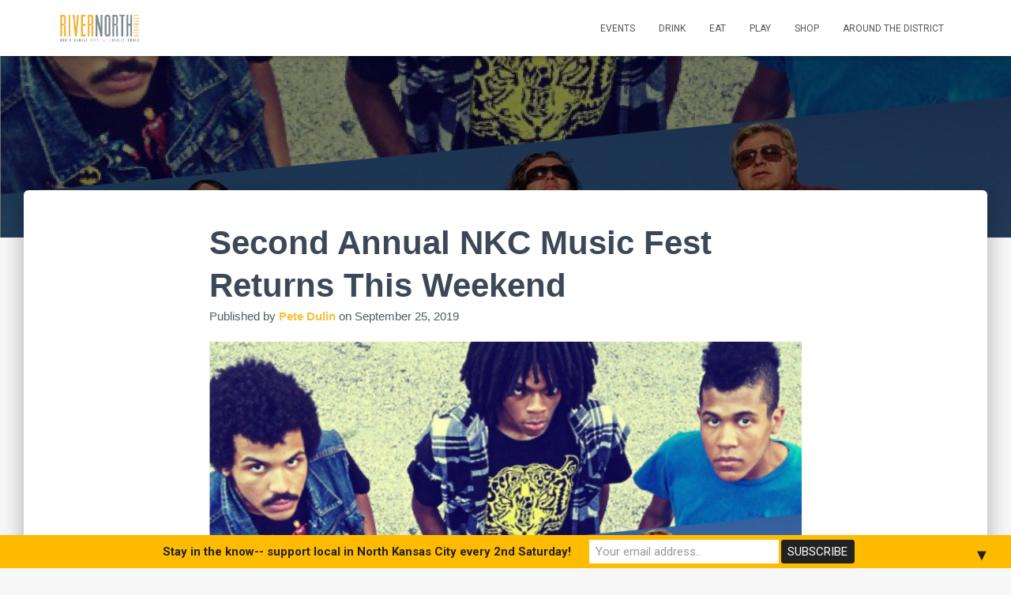

--- FILE ---
content_type: text/html; charset=UTF-8
request_url: https://www.rivernorthkc.com/2019/09/25/second-annual-nkc-music-fest-returns-this-weekend/
body_size: 29198
content:
<!DOCTYPE html>
<html lang="en-US">

<head>
	<meta charset='UTF-8'>
	<meta name="viewport" content="width=device-width, initial-scale=1">
	<link rel="profile" href="http://gmpg.org/xfn/11">
			<link rel="pingback" href="https://www.rivernorthkc.com/xmlrpc.php">
		<meta name='robots' content='index, follow, max-image-preview:large, max-snippet:-1, max-video-preview:-1' />
	<style>img:is([sizes="auto" i], [sizes^="auto," i]) { contain-intrinsic-size: 3000px 1500px }</style>
	<!-- Jetpack Site Verification Tags -->
<meta name="google-site-verification" content="Sofj4hftEEl9pKgOllSWJ2Z9tYrkxtsj_pbWx6Hl3oY" />
<meta name="msvalidate.01" content="7F1AEC7AEA0108558752FB68E6482F36" />
<meta name="p:domain_verify" content="42ea3fdf6b2b9fe8211d834334117834" />
<meta name="yandex-verification" content="e85b53c48df082fb" />

	<!-- This site is optimized with the Yoast SEO plugin v26.8 - https://yoast.com/product/yoast-seo-wordpress/ -->
	<title>NKC Music Fest Returns this Weekend &#187; RiverNorth District</title>
	<meta name="description" content="NKC Music Fest returns for its 2nd year of rock, blues, hip-hop, punk, jazz and country music at nine different live music venues across the district!" />
	<link rel="canonical" href="https://www.rivernorthkc.com/2019/09/25/second-annual-nkc-music-fest-returns-this-weekend/" />
	<meta property="og:locale" content="en_US" />
	<meta property="og:type" content="article" />
	<meta property="og:title" content="NKC Music Fest Returns this Weekend &#187; RiverNorth District" />
	<meta property="og:description" content="NKC Music Fest returns for its 2nd year of rock, blues, hip-hop, punk, jazz and country music at nine different live music venues across the district!" />
	<meta property="og:url" content="https://www.rivernorthkc.com/2019/09/25/second-annual-nkc-music-fest-returns-this-weekend/" />
	<meta property="og:site_name" content="RiverNorth District" />
	<meta property="article:publisher" content="http://www.facebook.com/rivernorthdistrict" />
	<meta property="article:published_time" content="2019-09-25T15:01:05+00:00" />
	<meta property="article:modified_time" content="2019-09-25T15:11:08+00:00" />
	<meta property="og:image" content="https://i0.wp.com/www.rivernorthkc.com/wp-content/uploads/2019/09/cropped-RadkeyBalalaikaBros-01.png?fit=1667%2C937&ssl=1" />
	<meta property="og:image:width" content="1667" />
	<meta property="og:image:height" content="937" />
	<meta property="og:image:type" content="image/png" />
	<meta name="author" content="Pete Dulin" />
	<meta name="twitter:card" content="summary_large_image" />
	<meta name="twitter:label1" content="Written by" />
	<meta name="twitter:data1" content="Pete Dulin" />
	<meta name="twitter:label2" content="Est. reading time" />
	<meta name="twitter:data2" content="2 minutes" />
	<script type="application/ld+json" class="yoast-schema-graph">{"@context":"https://schema.org","@graph":[{"@type":"Article","@id":"https://www.rivernorthkc.com/2019/09/25/second-annual-nkc-music-fest-returns-this-weekend/#article","isPartOf":{"@id":"https://www.rivernorthkc.com/2019/09/25/second-annual-nkc-music-fest-returns-this-weekend/"},"author":{"name":"Pete Dulin","@id":"https://www.rivernorthkc.com/#/schema/person/4519350ca8da101d136662c709413dd5"},"headline":"Second Annual NKC Music Fest Returns This Weekend","datePublished":"2019-09-25T15:01:05+00:00","dateModified":"2019-09-25T15:11:08+00:00","mainEntityOfPage":{"@id":"https://www.rivernorthkc.com/2019/09/25/second-annual-nkc-music-fest-returns-this-weekend/"},"wordCount":413,"commentCount":0,"publisher":{"@id":"https://www.rivernorthkc.com/#organization"},"image":{"@id":"https://www.rivernorthkc.com/2019/09/25/second-annual-nkc-music-fest-returns-this-weekend/#primaryimage"},"thumbnailUrl":"https://i0.wp.com/www.rivernorthkc.com/wp-content/uploads/2019/09/cropped-RadkeyBalalaikaBros-01.png?fit=1667%2C937&ssl=1","keywords":["Big Rip Brewing Company","Calibration Brewery","Christine&#039;s Firehouse","do816","Flying Balalaika Brothers","FM Music NKC","grain to glass","NKC","NKC Music","NKC Music Fest","Northtown","Old Shawnee","Radkey","Repeal 18th","Restless Spirits Tasting Room","RiverNorth KC","Steel&#039;s Used Books","Velo Garage &amp; Tap House"],"articleSection":["Arts &amp; Culture","Festivals","Music"],"inLanguage":"en-US","potentialAction":[{"@type":"CommentAction","name":"Comment","target":["https://www.rivernorthkc.com/2019/09/25/second-annual-nkc-music-fest-returns-this-weekend/#respond"]}]},{"@type":"WebPage","@id":"https://www.rivernorthkc.com/2019/09/25/second-annual-nkc-music-fest-returns-this-weekend/","url":"https://www.rivernorthkc.com/2019/09/25/second-annual-nkc-music-fest-returns-this-weekend/","name":"NKC Music Fest Returns this Weekend &#187; RiverNorth District","isPartOf":{"@id":"https://www.rivernorthkc.com/#website"},"primaryImageOfPage":{"@id":"https://www.rivernorthkc.com/2019/09/25/second-annual-nkc-music-fest-returns-this-weekend/#primaryimage"},"image":{"@id":"https://www.rivernorthkc.com/2019/09/25/second-annual-nkc-music-fest-returns-this-weekend/#primaryimage"},"thumbnailUrl":"https://i0.wp.com/www.rivernorthkc.com/wp-content/uploads/2019/09/cropped-RadkeyBalalaikaBros-01.png?fit=1667%2C937&ssl=1","datePublished":"2019-09-25T15:01:05+00:00","dateModified":"2019-09-25T15:11:08+00:00","description":"NKC Music Fest returns for its 2nd year of rock, blues, hip-hop, punk, jazz and country music at nine different live music venues across the district!","breadcrumb":{"@id":"https://www.rivernorthkc.com/2019/09/25/second-annual-nkc-music-fest-returns-this-weekend/#breadcrumb"},"inLanguage":"en-US","potentialAction":[{"@type":"ReadAction","target":["https://www.rivernorthkc.com/2019/09/25/second-annual-nkc-music-fest-returns-this-weekend/"]}]},{"@type":"ImageObject","inLanguage":"en-US","@id":"https://www.rivernorthkc.com/2019/09/25/second-annual-nkc-music-fest-returns-this-weekend/#primaryimage","url":"https://i0.wp.com/www.rivernorthkc.com/wp-content/uploads/2019/09/cropped-RadkeyBalalaikaBros-01.png?fit=1667%2C937&ssl=1","contentUrl":"https://i0.wp.com/www.rivernorthkc.com/wp-content/uploads/2019/09/cropped-RadkeyBalalaikaBros-01.png?fit=1667%2C937&ssl=1","width":1667,"height":937},{"@type":"BreadcrumbList","@id":"https://www.rivernorthkc.com/2019/09/25/second-annual-nkc-music-fest-returns-this-weekend/#breadcrumb","itemListElement":[{"@type":"ListItem","position":1,"name":"Home","item":"https://www.rivernorthkc.com/"},{"@type":"ListItem","position":2,"name":"Around the District","item":"https://www.rivernorthkc.com/around-the-rivernorth-district-north-kansas-city/"},{"@type":"ListItem","position":3,"name":"Second Annual NKC Music Fest Returns This Weekend"}]},{"@type":"WebSite","@id":"https://www.rivernorthkc.com/#website","url":"https://www.rivernorthkc.com/","name":"RiverNorth District","description":"Local Food &amp; Drink District in North Kansas City","publisher":{"@id":"https://www.rivernorthkc.com/#organization"},"potentialAction":[{"@type":"SearchAction","target":{"@type":"EntryPoint","urlTemplate":"https://www.rivernorthkc.com/?s={search_term_string}"},"query-input":{"@type":"PropertyValueSpecification","valueRequired":true,"valueName":"search_term_string"}}],"inLanguage":"en-US"},{"@type":"Organization","@id":"https://www.rivernorthkc.com/#organization","name":"RiverNorth District","url":"https://www.rivernorthkc.com/","logo":{"@type":"ImageObject","inLanguage":"en-US","@id":"https://www.rivernorthkc.com/#/schema/logo/image/","url":"https://i1.wp.com/www.rivernorthkc.com/wp-content/uploads/2019/04/RiverNorth-Logo-2019-1-e1565816464185.png?fit=370%2C166&ssl=1","contentUrl":"https://i1.wp.com/www.rivernorthkc.com/wp-content/uploads/2019/04/RiverNorth-Logo-2019-1-e1565816464185.png?fit=370%2C166&ssl=1","width":370,"height":166,"caption":"RiverNorth District"},"image":{"@id":"https://www.rivernorthkc.com/#/schema/logo/image/"},"sameAs":["http://www.facebook.com/rivernorthdistrict","http://www.instagram.com/rivernorthdistrictkc"]},{"@type":"Person","@id":"https://www.rivernorthkc.com/#/schema/person/4519350ca8da101d136662c709413dd5","name":"Pete Dulin","image":{"@type":"ImageObject","inLanguage":"en-US","@id":"https://www.rivernorthkc.com/#/schema/person/image/","url":"https://secure.gravatar.com/avatar/5967c13d0a8b0416982a6b7bbf9a1feaeb26eff93635a53752d68ba3b59e2f5f?s=96&d=mm&r=g","contentUrl":"https://secure.gravatar.com/avatar/5967c13d0a8b0416982a6b7bbf9a1feaeb26eff93635a53752d68ba3b59e2f5f?s=96&d=mm&r=g","caption":"Pete Dulin"},"description":"Pete Dulin is a Kansas City-based writer who covers food, craft beer, wine, and business. His work has appeared in Zócalo Public Square, NPR, Feast, The Kansas City Star, River Front Times, Visit KC, Flatland, The Boston Globe, Thinking Bigger, and many other publications. He is the author of Expedition of Thirst: Exploring Breweries, Wineries, and Distilleries Across the Heart of Kansas and Missouri, Kansas City Beer: A History of Brewing in the Heartland, and KC Ale Trail.","sameAs":["http://www.petedulin.com/"],"url":"https://www.rivernorthkc.com/author/petedulin/"}]}</script>
	<!-- / Yoast SEO plugin. -->


<link rel='dns-prefetch' href='//js.stripe.com' />
<link rel='dns-prefetch' href='//meet.jit.si' />
<link rel='dns-prefetch' href='//stats.wp.com' />
<link rel='dns-prefetch' href='//fonts.googleapis.com' />
<link rel='dns-prefetch' href='//jetpack.wordpress.com' />
<link rel='dns-prefetch' href='//s0.wp.com' />
<link rel='dns-prefetch' href='//public-api.wordpress.com' />
<link rel='dns-prefetch' href='//0.gravatar.com' />
<link rel='dns-prefetch' href='//1.gravatar.com' />
<link rel='dns-prefetch' href='//2.gravatar.com' />
<link rel='preconnect' href='//i0.wp.com' />
<link rel='preconnect' href='//c0.wp.com' />
<link href='http://fonts.googleapis.com' rel='preconnect' />
<link href='//fonts.gstatic.com' crossorigin='' rel='preconnect' />
<link rel="alternate" type="application/rss+xml" title="RiverNorth District &raquo; Feed" href="https://www.rivernorthkc.com/feed/" />
<link rel="alternate" type="application/rss+xml" title="RiverNorth District &raquo; Comments Feed" href="https://www.rivernorthkc.com/comments/feed/" />
<link rel="alternate" type="application/rss+xml" title="RiverNorth District &raquo; Second Annual NKC Music Fest Returns This Weekend Comments Feed" href="https://www.rivernorthkc.com/2019/09/25/second-annual-nkc-music-fest-returns-this-weekend/feed/" />
<style class='custom-scrollbar' type='text/css'>div.elementor-element.elementor-element-7aecb4d.elementor-hidden-tablet.elementor-column.elementor-col-33.elementor-top-column, div.elementor-element.elementor-element-31ff2895.elementor-hidden-tablet.elementor-column.elementor-col-33.elementor-top-column, div.elementor-element.elementor-element-6c124502.elementor-hidden-tablet.elementor-column.elementor-col-33.elementor-top-column, div.elementor-element.elementor-element-5df694c9.elementor-hidden-tablet.elementor-column.elementor-col-33.elementor-top-column, div.elementor-element.elementor-element-2347d620.elementor-hidden-tablet.elementor-column.elementor-col-33.elementor-top-column, div.elementor-element.elementor-element-4ad3327.elementor-hidden-tablet.elementor-hidden-phone.elementor-widget.elementor-widget-wp-widget-evcalwidget_sc { max-height: 250px; overflow-y: auto; overflow-x: hidden;} div.elementor-element.elementor-element-d3d9292.elementor-hidden-tablet.elementor-column.elementor-col-33.elementor-top-column { max-height: 490px; overflow-y: auto; overflow-x: hidden;}</style><link rel='stylesheet' id='fluentform-elementor-widget-css' href='https://www.rivernorthkc.com/wp-content/uploads/hummingbird-assets/9d2df7bbedd001f7bcb0d8fb3a19a89b.css' type='text/css' media='all' />
<link rel='stylesheet' id='bootstrap-css' href='https://www.rivernorthkc.com/wp-content/themes/hestia/assets/bootstrap/css/bootstrap.min.css' type='text/css' media='all' />
<link rel='stylesheet' id='hestia-font-sizes-css' href='https://www.rivernorthkc.com/wp-content/themes/hestia/assets/css/font-sizes.min.css' type='text/css' media='all' />
<style id='wp-block-library-inline-css' type='text/css'>
:root{--wp-admin-theme-color:#007cba;--wp-admin-theme-color--rgb:0,124,186;--wp-admin-theme-color-darker-10:#006ba1;--wp-admin-theme-color-darker-10--rgb:0,107,161;--wp-admin-theme-color-darker-20:#005a87;--wp-admin-theme-color-darker-20--rgb:0,90,135;--wp-admin-border-width-focus:2px;--wp-block-synced-color:#7a00df;--wp-block-synced-color--rgb:122,0,223;--wp-bound-block-color:var(--wp-block-synced-color)}@media (min-resolution:192dpi){:root{--wp-admin-border-width-focus:1.5px}}.wp-element-button{cursor:pointer}:root{--wp--preset--font-size--normal:16px;--wp--preset--font-size--huge:42px}:root .has-very-light-gray-background-color{background-color:#eee}:root .has-very-dark-gray-background-color{background-color:#313131}:root .has-very-light-gray-color{color:#eee}:root .has-very-dark-gray-color{color:#313131}:root .has-vivid-green-cyan-to-vivid-cyan-blue-gradient-background{background:linear-gradient(135deg,#00d084,#0693e3)}:root .has-purple-crush-gradient-background{background:linear-gradient(135deg,#34e2e4,#4721fb 50%,#ab1dfe)}:root .has-hazy-dawn-gradient-background{background:linear-gradient(135deg,#faaca8,#dad0ec)}:root .has-subdued-olive-gradient-background{background:linear-gradient(135deg,#fafae1,#67a671)}:root .has-atomic-cream-gradient-background{background:linear-gradient(135deg,#fdd79a,#004a59)}:root .has-nightshade-gradient-background{background:linear-gradient(135deg,#330968,#31cdcf)}:root .has-midnight-gradient-background{background:linear-gradient(135deg,#020381,#2874fc)}.has-regular-font-size{font-size:1em}.has-larger-font-size{font-size:2.625em}.has-normal-font-size{font-size:var(--wp--preset--font-size--normal)}.has-huge-font-size{font-size:var(--wp--preset--font-size--huge)}.has-text-align-center{text-align:center}.has-text-align-left{text-align:left}.has-text-align-right{text-align:right}#end-resizable-editor-section{display:none}.aligncenter{clear:both}.items-justified-left{justify-content:flex-start}.items-justified-center{justify-content:center}.items-justified-right{justify-content:flex-end}.items-justified-space-between{justify-content:space-between}.screen-reader-text{border:0;clip-path:inset(50%);height:1px;margin:-1px;overflow:hidden;padding:0;position:absolute;width:1px;word-wrap:normal!important}.screen-reader-text:focus{background-color:#ddd;clip-path:none;color:#444;display:block;font-size:1em;height:auto;left:5px;line-height:normal;padding:15px 23px 14px;text-decoration:none;top:5px;width:auto;z-index:100000}html :where(.has-border-color){border-style:solid}html :where([style*=border-top-color]){border-top-style:solid}html :where([style*=border-right-color]){border-right-style:solid}html :where([style*=border-bottom-color]){border-bottom-style:solid}html :where([style*=border-left-color]){border-left-style:solid}html :where([style*=border-width]){border-style:solid}html :where([style*=border-top-width]){border-top-style:solid}html :where([style*=border-right-width]){border-right-style:solid}html :where([style*=border-bottom-width]){border-bottom-style:solid}html :where([style*=border-left-width]){border-left-style:solid}html :where(img[class*=wp-image-]){height:auto;max-width:100%}:where(figure){margin:0 0 1em}html :where(.is-position-sticky){--wp-admin--admin-bar--position-offset:var(--wp-admin--admin-bar--height,0px)}@media screen and (max-width:600px){html :where(.is-position-sticky){--wp-admin--admin-bar--position-offset:0px}}
</style>
<style id='classic-theme-styles-inline-css' type='text/css'>
/*! This file is auto-generated */
.wp-block-button__link{color:#fff;background-color:#32373c;border-radius:9999px;box-shadow:none;text-decoration:none;padding:calc(.667em + 2px) calc(1.333em + 2px);font-size:1.125em}.wp-block-file__button{background:#32373c;color:#fff;text-decoration:none}
</style>
<link rel='stylesheet' id='wphb-1-css' href='https://www.rivernorthkc.com/wp-content/uploads/hummingbird-assets/980f30460c1e4a772b5ea47e75a33999.css' type='text/css' media='all' />
<link rel='stylesheet' id='hestia_style-css' href='https://www.rivernorthkc.com/wp-content/themes/hestia/style.min.css' type='text/css' media='all' />
<style id='hestia_style-inline-css' type='text/css'>
.elementor-page .hestia-about>.container{width:100%}.elementor-page .pagebuilder-section{padding:0}.elementor-page .title-in-content,.elementor-page .image-in-page{display:none}.home.elementor-page .main-raised>section.hestia-about{overflow:visible}.elementor-editor-active .navbar{pointer-events:none}.elementor-editor-active #elementor.elementor-edit-mode .elementor-element-overlay{z-index:1000000}.elementor-page.page-template-template-fullwidth .blog-post-wrapper>.container{width:100%}.elementor-page.page-template-template-fullwidth .blog-post-wrapper>.container .col-md-12{padding:0}.elementor-page.page-template-template-fullwidth article.section{padding:0}.elementor-text-editor p,.elementor-text-editor h1,.elementor-text-editor h2,.elementor-text-editor h3,.elementor-text-editor h4,.elementor-text-editor h5,.elementor-text-editor h6{font-size:inherit}
.hestia-top-bar,.hestia-top-bar .widget.widget_shopping_cart .cart_list{background-color:#363537}.hestia-top-bar .widget .label-floating input[type=search]:-webkit-autofill{-webkit-box-shadow:inset 0 0 0 9999px #363537}.hestia-top-bar,.hestia-top-bar .widget .label-floating input[type=search],.hestia-top-bar .widget.widget_search form.form-group:before,.hestia-top-bar .widget.widget_product_search form.form-group:before,.hestia-top-bar .widget.widget_shopping_cart:before{color:#fff}.hestia-top-bar .widget .label-floating input[type=search]{-webkit-text-fill-color:#fff !important}.hestia-top-bar div.widget.widget_shopping_cart:before,.hestia-top-bar .widget.widget_product_search form.form-group:before,.hestia-top-bar .widget.widget_search form.form-group:before{background-color:#fff}.hestia-top-bar a,.hestia-top-bar .top-bar-nav li a{color:#fff}.hestia-top-bar ul li a[href*="mailto:"]:before,.hestia-top-bar ul li a[href*="tel:"]:before{background-color:#fff}.hestia-top-bar a:hover,.hestia-top-bar .top-bar-nav li a:hover{color:#eee}.hestia-top-bar ul li:hover a[href*="mailto:"]:before,.hestia-top-bar ul li:hover a[href*="tel:"]:before{background-color:#eee}
footer.footer.footer-black{background:#323437}footer.footer.footer-black.footer-big{color:#fff}footer.footer.footer-black a{color:#fff}footer.footer.footer-black hr{border-color:#5e5e5e}.footer-big p,.widget,.widget code,.widget pre{color:#5e5e5e}
:root{--hestia-primary-color:#f7ba20}a,.navbar .dropdown-menu li:hover>a,.navbar .dropdown-menu li:focus>a,.navbar .dropdown-menu li:active>a,.navbar .navbar-nav>li .dropdown-menu li:hover>a,body:not(.home) .navbar-default .navbar-nav>.active:not(.btn)>a,body:not(.home) .navbar-default .navbar-nav>.active:not(.btn)>a:hover,body:not(.home) .navbar-default .navbar-nav>.active:not(.btn)>a:focus,a:hover,.card-blog a.moretag:hover,.card-blog a.more-link:hover,.widget a:hover,.has-text-color.has-accent-color,p.has-text-color a{color:#f7ba20}.svg-text-color{fill:#f7ba20}.pagination span.current,.pagination span.current:focus,.pagination span.current:hover{border-color:#f7ba20}button,button:hover,.woocommerce .track_order button[type="submit"],.woocommerce .track_order button[type="submit"]:hover,div.wpforms-container .wpforms-form button[type=submit].wpforms-submit,div.wpforms-container .wpforms-form button[type=submit].wpforms-submit:hover,input[type="button"],input[type="button"]:hover,input[type="submit"],input[type="submit"]:hover,input#searchsubmit,.pagination span.current,.pagination span.current:focus,.pagination span.current:hover,.btn.btn-primary,.btn.btn-primary:link,.btn.btn-primary:hover,.btn.btn-primary:focus,.btn.btn-primary:active,.btn.btn-primary.active,.btn.btn-primary.active:focus,.btn.btn-primary.active:hover,.btn.btn-primary:active:hover,.btn.btn-primary:active:focus,.btn.btn-primary:active:hover,.hestia-sidebar-open.btn.btn-rose,.hestia-sidebar-close.btn.btn-rose,.hestia-sidebar-open.btn.btn-rose:hover,.hestia-sidebar-close.btn.btn-rose:hover,.hestia-sidebar-open.btn.btn-rose:focus,.hestia-sidebar-close.btn.btn-rose:focus,.label.label-primary,.hestia-work .portfolio-item:nth-child(6n+1) .label,.nav-cart .nav-cart-content .widget .buttons .button,.has-accent-background-color[class*="has-background"]{background-color:#f7ba20}@media(max-width:768px){.navbar-default .navbar-nav>li>a:hover,.navbar-default .navbar-nav>li>a:focus,.navbar .navbar-nav .dropdown .dropdown-menu li a:hover,.navbar .navbar-nav .dropdown .dropdown-menu li a:focus,.navbar button.navbar-toggle:hover,.navbar .navbar-nav li:hover>a i{color:#f7ba20}}body:not(.woocommerce-page) button:not([class^="fl-"]):not(.hestia-scroll-to-top):not(.navbar-toggle):not(.close),body:not(.woocommerce-page) .button:not([class^="fl-"]):not(hestia-scroll-to-top):not(.navbar-toggle):not(.add_to_cart_button):not(.product_type_grouped):not(.product_type_external),div.wpforms-container .wpforms-form button[type=submit].wpforms-submit,input[type="submit"],input[type="button"],.btn.btn-primary,.widget_product_search button[type="submit"],.hestia-sidebar-open.btn.btn-rose,.hestia-sidebar-close.btn.btn-rose,.everest-forms button[type=submit].everest-forms-submit-button{-webkit-box-shadow:0 2px 2px 0 rgba(247,186,32,0.14),0 3px 1px -2px rgba(247,186,32,0.2),0 1px 5px 0 rgba(247,186,32,0.12);box-shadow:0 2px 2px 0 rgba(247,186,32,0.14),0 3px 1px -2px rgba(247,186,32,0.2),0 1px 5px 0 rgba(247,186,32,0.12)}.card .header-primary,.card .content-primary,.everest-forms button[type=submit].everest-forms-submit-button{background:#f7ba20}body:not(.woocommerce-page) .button:not([class^="fl-"]):not(.hestia-scroll-to-top):not(.navbar-toggle):not(.add_to_cart_button):hover,body:not(.woocommerce-page) button:not([class^="fl-"]):not(.hestia-scroll-to-top):not(.navbar-toggle):not(.close):hover,div.wpforms-container .wpforms-form button[type=submit].wpforms-submit:hover,input[type="submit"]:hover,input[type="button"]:hover,input#searchsubmit:hover,.widget_product_search button[type="submit"]:hover,.pagination span.current,.btn.btn-primary:hover,.btn.btn-primary:focus,.btn.btn-primary:active,.btn.btn-primary.active,.btn.btn-primary:active:focus,.btn.btn-primary:active:hover,.hestia-sidebar-open.btn.btn-rose:hover,.hestia-sidebar-close.btn.btn-rose:hover,.pagination span.current:hover,.everest-forms button[type=submit].everest-forms-submit-button:hover,.everest-forms button[type=submit].everest-forms-submit-button:focus,.everest-forms button[type=submit].everest-forms-submit-button:active{-webkit-box-shadow:0 14px 26px -12px rgba(247,186,32,0.42),0 4px 23px 0 rgba(0,0,0,0.12),0 8px 10px -5px rgba(247,186,32,0.2);box-shadow:0 14px 26px -12px rgba(247,186,32,0.42),0 4px 23px 0 rgba(0,0,0,0.12),0 8px 10px -5px rgba(247,186,32,0.2);color:#fff}.form-group.is-focused .form-control{background-image:-webkit-gradient(linear,left top,left bottom,from(#f7ba20),to(#f7ba20)),-webkit-gradient(linear,left top,left bottom,from(#d2d2d2),to(#d2d2d2));background-image:-webkit-linear-gradient(linear,left top,left bottom,from(#f7ba20),to(#f7ba20)),-webkit-linear-gradient(linear,left top,left bottom,from(#d2d2d2),to(#d2d2d2));background-image:linear-gradient(linear,left top,left bottom,from(#f7ba20),to(#f7ba20)),linear-gradient(linear,left top,left bottom,from(#d2d2d2),to(#d2d2d2))}.navbar:not(.navbar-transparent) li:not(.btn):hover>a,.navbar li.on-section:not(.btn)>a,.navbar.full-screen-menu.navbar-transparent li:not(.btn):hover>a,.navbar.full-screen-menu .navbar-toggle:hover,.navbar:not(.navbar-transparent) .nav-cart:hover,.navbar:not(.navbar-transparent) .hestia-toggle-search:hover{color:#f7ba20}.header-filter-gradient{background:linear-gradient(45deg,rgba(17,12,0,1) 0,rgb(83,40,0) 100%)}.has-text-color.has-header-gradient-color{color:#110c00}.has-header-gradient-background-color[class*="has-background"]{background-color:#110c00}.has-text-color.has-background-color-color{color:#f7f7f7}.has-background-color-background-color[class*="has-background"]{background-color:#f7f7f7}
.btn.btn-primary:not(.colored-button):not(.btn-left):not(.btn-right):not(.btn-just-icon):not(.menu-item),input[type="submit"]:not(.search-submit),body:not(.woocommerce-account) .woocommerce .button.woocommerce-Button,.woocommerce .product button.button,.woocommerce .product button.button.alt,.woocommerce .product #respond input#submit,.woocommerce-cart .blog-post .woocommerce .cart-collaterals .cart_totals .checkout-button,.woocommerce-checkout #payment #place_order,.woocommerce-account.woocommerce-page button.button,.woocommerce .track_order button[type="submit"],.nav-cart .nav-cart-content .widget .buttons .button,.woocommerce a.button.wc-backward,body.woocommerce .wccm-catalog-item a.button,body.woocommerce a.wccm-button.button,form.woocommerce-form-coupon button.button,div.wpforms-container .wpforms-form button[type=submit].wpforms-submit,div.woocommerce a.button.alt,div.woocommerce table.my_account_orders .button,.btn.colored-button,.btn.btn-left,.btn.btn-right,.btn:not(.colored-button):not(.btn-left):not(.btn-right):not(.btn-just-icon):not(.menu-item):not(.hestia-sidebar-open):not(.hestia-sidebar-close){padding-top:15px;padding-bottom:15px;padding-left:33px;padding-right:33px}
:root{--hestia-button-border-radius:3px}.btn.btn-primary:not(.colored-button):not(.btn-left):not(.btn-right):not(.btn-just-icon):not(.menu-item),input[type="submit"]:not(.search-submit),body:not(.woocommerce-account) .woocommerce .button.woocommerce-Button,.woocommerce .product button.button,.woocommerce .product button.button.alt,.woocommerce .product #respond input#submit,.woocommerce-cart .blog-post .woocommerce .cart-collaterals .cart_totals .checkout-button,.woocommerce-checkout #payment #place_order,.woocommerce-account.woocommerce-page button.button,.woocommerce .track_order button[type="submit"],.nav-cart .nav-cart-content .widget .buttons .button,.woocommerce a.button.wc-backward,body.woocommerce .wccm-catalog-item a.button,body.woocommerce a.wccm-button.button,form.woocommerce-form-coupon button.button,div.wpforms-container .wpforms-form button[type=submit].wpforms-submit,div.woocommerce a.button.alt,div.woocommerce table.my_account_orders .button,input[type="submit"].search-submit,.hestia-view-cart-wrapper .added_to_cart.wc-forward,.woocommerce-product-search button,.woocommerce-cart .actions .button,#secondary div[id^=woocommerce_price_filter] .button,.woocommerce div[id^=woocommerce_widget_cart].widget .buttons .button,.searchform input[type=submit],.searchform button,.search-form:not(.media-toolbar-primary) input[type=submit],.search-form:not(.media-toolbar-primary) button,.woocommerce-product-search input[type=submit],.btn.colored-button,.btn.btn-left,.btn.btn-right,.btn:not(.colored-button):not(.btn-left):not(.btn-right):not(.btn-just-icon):not(.menu-item):not(.hestia-sidebar-open):not(.hestia-sidebar-close){border-radius:3px}
h1,h2,h3,h4,h5,h6,.hestia-title,.hestia-title.title-in-content,p.meta-in-content,.info-title,.card-title,.page-header.header-small .hestia-title,.page-header.header-small .title,.widget h5,.hestia-title,.title,.footer-brand,.footer-big h4,.footer-big h5,.media .media-heading,.carousel h1.hestia-title,.carousel h2.title,.carousel span.sub-title,.hestia-about h1,.hestia-about h2,.hestia-about h3,.hestia-about h4,.hestia-about h5{font-family:Impact,Charcoal,sans-serif}
@media(min-width:769px){.page-header.header-small .hestia-title,.page-header.header-small .title,h1.hestia-title.title-in-content,.main article.section .has-title-font-size{font-size:42px}}
@media( min-width:480px){}@media( min-width:768px){}.hestia-scroll-to-top{border-radius :50%;background-color:#999}.hestia-scroll-to-top:hover{background-color:#999}.hestia-scroll-to-top:hover svg,.hestia-scroll-to-top:hover p{color:#fff}.hestia-scroll-to-top svg,.hestia-scroll-to-top p{color:#fff}
</style>
<link rel="preload" as="style" href="https://fonts.googleapis.com/css?family=Roboto%3A300%2C400%2C500%2C700%7CRoboto+Slab%3A400%2C700&#038;subset=latin%2Clatin-ext&#038;ver=3.3.3" /><link crossorigin="anonymous" rel='stylesheet' id='hestia_fonts-css' href='https://fonts.googleapis.com/css?family=Roboto%3A300%2C400%2C500%2C700%7CRoboto+Slab%3A400%2C700&#038;subset=latin%2Clatin-ext&#038;ver=3.3.3' type='text/css' media='print' onload='this.media=&#34;all&#34;' />
<link rel="preload" as="style" href="https://fonts.googleapis.com/css?family=Noto+Sans%3A400%2C400italic%2C700%7CPoppins%3A700%2C800%2C900&#038;subset=latin%2Clatin-ext&#038;ver=4.9.12" /><link crossorigin="anonymous" rel='stylesheet' id='evcal_google_fonts-css' href='https://fonts.googleapis.com/css?family=Noto+Sans%3A400%2C400italic%2C700%7CPoppins%3A700%2C800%2C900&#038;subset=latin%2Clatin-ext&#038;ver=4.9.12' type='text/css' media='print' onload='this.media=&#34;all&#34;' />
<link rel='stylesheet' id='wphb-2-css' href='https://www.rivernorthkc.com/wp-content/uploads/hummingbird-assets/a8a2d3b7532b0b7dfb11f9c8b7693440.css' type='text/css' media='all' />
<style id='evo_dynamic_styles-inline-css' type='text/css'>
.eventon_events_list .eventon_list_event .desc_trig, .evopop_top{background-color:#ffffff}.eventon_events_list .eventon_list_event .desc_trig:hover{background-color:#616161}.ajde_evcal_calendar .calendar_header p,
				.ajde_evcal_calendar .evcal_evdata_row .evcal_evdata_cell h3.evo_h3,
				.evo_lightbox_content h3.evo_h3,
				body .ajde_evcal_calendar h4.evo_h4, 
				.evo_content_in h4.evo_h4,
				.evo_metarow_ICS .evcal_evdata_cell p a,
				.eventon_events_list .eventon_list_event .evcal_desc span.evcal_desc2, 
				.eventon_list_event .evcal_desc span.evcal_event_title,
				.evcal_desc span.evcal_desc2,	
				.evo_metarow_ICS .evcal_evdata_cell p a, 
				.evo_metarow_learnMICS .evcal_col50 .evcal_evdata_cell p a,
				.eventon_list_event .evo_metarow_locImg p.evoLOCtxt .evo_loc_text_title,		
				.evo_clik_row .evo_h3,
				.evotax_term_card .evotax_term_details h2, 
				.evotax_term_card h3.evotax_term_subtitle,
				.ajde_evcal_calendar .evo_sort_btn,
				.eventon_main_section  #evcal_cur,	
				.ajde_evcal_calendar .calendar_header p.evo_month_title,		
				.ajde_evcal_calendar .eventon_events_list .evcal_month_line p,
				.eventon_events_list .eventon_list_event .evcal_cblock,			
				.ajde_evcal_calendar .evcal_month_line,
				.eventon_event .event_excerpt_in h3,
				.ajde_evcal_calendar .evo_footer_nav p.evo_month_title,
				.evo_eventon_live_now_section h3,
				.evo_tab_view .evo_tabs p.evo_tab,
				.evo_metarow_virtual .evo_live_now_tag,.evoWV_days .evo_wv_day span.day_num,
			.evoWV_days .evo_wv_day span.day_name,
			.evowv_tooltip,
			ul.EVOWV_date_ranges li{font-family:roboto, 'arial narrow'}.ajde_evcal_calendar .eventon_events_list p,
				.eventon_events_list .eventon_list_event .evcal_desc span, 
				.evo_pop_body .evcal_desc span,
				.eventon_events_list .eventon_list_event .evcal_desc span.evcal_event_subtitle, 
				.evo_pop_body .evcal_desc span.evcal_event_subtitle,
				.ajde_evcal_calendar .eventon_list_event .event_description .evcal_btn, 
				.evo_pop_body .evcal_btn, .evcal_btn,
				.eventon_events_list .eventon_list_event .cancel_event .evo_event_headers, 
				.evo_pop_body .evo_event_headers.canceled,
				.eventon_events_list .eventon_list_event .evcal_list_a .evo_above_title span,
				.evo_pop_body .evcal_list_a .evo_above_title span,
				.evcal_evdata_row.evcal_event_details .evcal_evdata_cell p,
				#evcal_list .eventon_list_event .evoInput, .evo_pop_body .evoInput,
				.evcal_evdata_row .evcal_evdata_cell p, 
				#evcal_list .eventon_list_event p.no_events,
				.ajde_evcal_calendar .eventon_events_list .eventon_desc_in ul,
				.evo_elms em.evo_tooltip_box,
				.evo_cal_above span,
				.ajde_evcal_calendar .calendar_header .evo_j_dates .legend,
				.eventon_sort_line p, .eventon_filter_line p, .evcal_evdata_row,.eventon_weeklyview{font-family:'open sans', 'arial narrow'}.ajde_evcal_calendar .evo_sort_btn, .eventon_sf_field p, .evo_srt_sel p.fa{color:#919191}.ajde_evcal_calendar .evo_sort_btn:hover{color:#d8d8d8}#evcal_list .eventon_list_event .evcal_desc em,  .evo_lightboxes .evcal_desc em{color:#FFFFFF}#evcal_list .eventon_list_event .evcal_desc em a{color:#f4b538}
				#evcal_list .eventon_list_event .event_description .evcal_btn, 
				body .evo_lightboxes .evo_lightbox_body.evo_pop_body .evcal_btn,
				.ajde_evcal_calendar .eventon_list_event .event_description .evcal_btn, 
				.evo_lightbox .evcal_btn, body .evcal_btn,
				.evo_lightbox.eventon_events_list .eventon_list_event a.evcal_btn,
				.evcal_btn{color:#ffffff;background:#237ebd;}#evcal_list .eventon_list_event .event_description .evcal_btn:hover, 
				body .evo_lightboxes .evo_lightbox_body.evo_pop_body .evcal_btn:hover,
				.ajde_evcal_calendar .eventon_list_event .event_description .evcal_btn:hover, 
				.evo_pop_body .evcal_btn:hover, .evcal_btn:hover,.evcal_evdata_row.evo_clik_row:hover{color:#ffffff;background:#f4b538;}.evcal_evdata_row.evo_clik_row:hover &gt; *, .evcal_evdata_row.evo_clik_row:hover i{color:#ffffff}.eventon_list_event .evo_btn_secondary, 
				.ajde_evcal_calendar .eventon_list_event .event_description .evcal_btn.evo_btn_secondary,
				.evo_lightbox .evcal_btn.evo_btn_secondary, 
				body .evcal_btn.evo_btn_secondary,
				#evcal_list .eventon_list_event .event_description .evcal_btn.evo_btn_secondary,
				.evcal_btn.evo_btn_secondary,
				.evo_btn_secondary{color:#ffffff;background:#d2d2d2;}.eventon_list_event .evo_btn_secondary:hover, 
				.ajde_evcal_calendar .eventon_list_event .event_description .evcal_btn.evo_btn_secondary:hover,
				.evo_lightbox .evcal_btn.evo_btn_secondary:hover, 
				body .evcal_btn.evo_btn_secondary:hover,
				#evcal_list .eventon_list_event .event_description .evcal_btn.evo_btn_secondary:hover,
				.eventon_list_event .evo_btn_secondary:hover, 
				.evcal_btn.evo_btn_secondary:hover,
				.evo_btn_secondary:hover{color:#ffffff;background:#bebebe;}.evcal_evdata_row .evcal_evdata_icons i, .evcal_evdata_row .evcal_evdata_custometa_icons i{color:#6B6B6B;font-size:18px;}.evcal_evdata_row .evcal_evdata_cell h3, .evo_clik_row .evo_h3{font-size:18px}#evcal_list .eventon_list_event .evcal_cblock, .evo_lightboxes .evo_pop_body .evcal_cblock{color:#ffffff}.evcal_evdata_row .evcal_evdata_cell h2, .evcal_evdata_row .evcal_evdata_cell h3, .evorow .evo_clik_row h3, 
			.evcal_evdata_row .evcal_evdata_cell h3 a{color:#ffffff}#evcal_list .eventon_list_event .evcal_eventcard p, 
				.ajde_evcal_calendar .eventon_events_list .eventon_desc_in ul,
				.evo_lightboxes .evo_pop_body .evcal_evdata_row .evcal_evdata_cell p,
				.evo_lightboxes .evcal_evdata_cell p a{color:#ffffff}.ajde_evcal_calendar #evcal_head.calendar_header #evcal_cur, .ajde_evcal_calendar .evcal_month_line p, .ajde_evcal_calendar .evo_footer_nav p.evo_month_title{color:#ffffff}.eventon_events_list .eventon_list_event .event_description, .evo_lightbox.eventcard .evo_lightbox_body{background-color:#36393a}.evocard_box{background-color:#333333}.evcal_event_details .evcal_evdata_cell.shorter_desc .eventon_desc_in:after{background:linear-gradient(to top,	#333333 20%, #33333300 80%)}.event_description .bordb, #evcal_list .bordb, .eventon_events_list .eventon_list_event .event_description, .bordr, #evcal_list,
					#evcal_list p.desc_trig_outter, 
					.evopop_top,
					.evo_pop_body .bordb{border-color:#4F4F4F}.eventon_events_list .eventon_list_event .evcal_list_a.featured_event{background-color:#fff6e2}.eventon_events_list .eventon_list_event .evcal_list_a.featured_event:hover{background-color:#ffecc5}.eventon_events_list .eventon_list_event .evcal_desc span.evo_above_title span.featured, .evo_pop_body .evcal_desc span.evo_above_title span.featured{color:#ffffff;background-color:#ffcb55;}.evcal_desc3 .evo_ep_bar b, .evcal_desc3 .evo_ep_bar b:before{background-color:#f79191}.evcal_desc3 .evo_ep_bar.evo_completed b{background-color:#9a9a9a}.ajde_evcal_calendar.color #evcal_list .eventon_list_event .evcal_cblock, .ajde_evcal_calendar.color #evcal_list .eventon_list_event .evcal_desc span.evcal_event_title, 
				.ajde_evcal_calendar.color #evcal_list .eventon_list_event .evcal_desc span.evcal_event_subtitle, 
				.ajde_evcal_calendar.color #evcal_list .eventon_list_event .evcal_desc em, 
				.ajde_evcal_calendar.color #evcal_list .eventon_list_event .eventon_list_event .evcal_desc .evcal_desc_info, 
				.ajde_evcal_calendar.color .eventon_events_list .eventon_list_event .evcal_cblock em.evo_day, 
				.ajde_evcal_calendar.color .evcal_desc .evo_below_title .status_reason, 
				.ajde_evcal_calendar.color .evcal_desc .evo_tz_time .evo_tz, 
				.ajde_evcal_calendar.color .evcal_desc .evo_mytime.tzo_trig i, 
				.ajde_evcal_calendar.color .evcal_desc .evo_mytime.tzo_trig b, 
				.ajde_evcal_calendar.color .evcal_desc .evcal_desc3 em i, 
				.ajde_evcal_calendar.color .evcal_desc .evcal_desc3 .evo_ep_pre, 
				.ajde_evcal_calendar.color .evcal_desc .evcal_desc3 .evo_ep_time, 
				.ajde_evcal_calendar.color .evcal_desc .evo_mytime.tzo_trig:hover i, 
				.ajde_evcal_calendar.color .evcal_desc .evo_mytime.tzo_trig:hover b, 
				.evo_lightboxes .color.eventon_list_event .evcal_desc .evo_below_title .status_reason, 
				.evo_lightboxes .color.eventon_list_event .evcal_cblock, 
				.evo_lightboxes .color.eventon_list_event .evcal_desc span.evcal_event_title,
				 .evo_lightboxes .color.eventon_list_event .evcal_desc span.evcal_event_subtitle, 
				 .evo_lightboxes .color.eventon_list_event .evcal_desc em, 
				 .evo_lightboxes .color.eventon_list_event .evcal_desc .evcal_desc_info, 
				 .evo_lightboxes .color.eventon_list_event .evcal_cblock em.evo_day, 
				 .evo_lightboxes .color.eventon_list_event .evcal_desc .evo_tz_time &gt; *,
				  .evo_lightboxes .color.eventon_list_event .evcal_desc .evo_mytime.tzo_trig i,
				  .evo_lightboxes .color.eventon_list_event .evcal_desc .evo_mytime.tzo_trig b{color:#ffffff}.event_description .evcal_close{background-color:#303030}.event_description .evcal_close:hover{background-color:#4F4E4E}.evo_lightboxes .evopopclose, .evo_lightboxes .evolbclose{background-color:#fbfbfb}.evo_lightboxes .evopopclose:hover, .evo_lightboxes .evolbclose:hover{background-color:#cfcfcf}.evo_lightboxes .evolbclose:before, .evo_lightboxes .evolbclose:after{background-color:#666666}.evo_lightboxes .evolbclose:hover:before, .evo_lightboxes .evolbclose:hover:after{background-color:#666666}#evcal_list .evorow.getdirections, .evo_pop_body .evorow.getdirections{background-color:#4F4E4E}#evcal_list .evorow.getdirections .evoInput, .evo_pop_body .evorow.getdirections .evoInput{color:#D2D2D2}#evcal_list .evorow.getdirections .evcalicon_9 i, .evo_pop_body .evorow.getdirections .evcalicon_9 i{color:#C0C0C0}.ajde_evcal_calendar.clean #evcal_list.eventon_events_list .eventon_list_event p .evcal_desc span.evcal_event_title,
				.evo_lightboxes .evo_pop_body .evcal_desc span.evcal_desc2{color:#424242}.eventon_events_list .eventon_list_event .evcal_desc span.evcal_event_subtitle, 
				.evo_lightboxes .evo_pop_body .evcal_desc span.evcal_event_subtitle{color:#EDEDED}.fp_popup_option i{color:#999;font-size:22px;}.evo_cal_above span{color:#ffffff;background-color:#6E6E6E;}.evo_cal_above span:hover{color:#ffffff;background-color:#737070;}.evo_cal_above span.evo-gototoday-btn{color:#ffffff;background-color:#ADADAD;}.evo_cal_above span.evo-gototoday-btn:hover{color:#ffffff;background-color:#d3d3d3;}.ajde_evcal_calendar .calendar_header .evo_j_dates .legend a{color:#a0a09f;background-color:#3A3A3A;}.ajde_evcal_calendar .calendar_header .evo_j_dates .legend a:hover{color:#a0a09f;background-color:#e6e6e6;}.ajde_evcal_calendar .calendar_header .evo_j_dates .legend a.current{color:#ffffff;background-color:#B2B2B2;}.ajde_evcal_calendar .calendar_header .evo_j_dates .legend a.set{color:#ffffff;background-color:#6C6C6C;}.ajde_evcal_calendar .calendar_header .evcal_arrows, .evo_footer_nav .evcal_arrows{border-color:#868686;background-color:#2C2C2C;}.ajde_evcal_calendar .calendar_header .evcal_arrows:hover, .evo_footer_nav .evcal_arrows:hover{border-color:#A6A6A6;background-color:#737373;}.ajde_evcal_calendar .calendar_header .evcal_arrows:before,
	.evo_footer_nav .evcal_arrows:before{border-color:#f0f0f0}.ajde_evcal_calendar .calendar_header .evcal_arrows.evcal_btn_next:hover:before,
.ajde_evcal_calendar .calendar_header .evcal_arrows.evcal_btn_prev:hover:before,
	.evo_footer_nav .evcal_arrows.evcal_btn_prev:hover:before,
	.evo_footer_nav .evcal_arrows.evcal_btn_next:hover:before{border-color:#ffffff}.eventon_events_list .eventon_list_event .evcal_desc span.evo_above_title span, .evo_pop_body .evcal_desc span.evo_above_title span{color:#ffffff;background-color:#F79191;}.eventon_events_list .eventon_list_event .evcal_desc span.evo_above_title span.canceled, .evo_pop_body .evcal_desc span.evo_above_title span.canceled{color:#ffffff;background-color:#F79191;}.eventon_events_list .eventon_list_event .evcal_desc span.evo_above_title span.postponed, .evo_pop_body .evcal_desc span.evo_above_title span.postponed{color:#ffffff;background-color:#e3784b;}.eventon_events_list .eventon_list_event .evcal_desc span.evo_above_title span.movedonline, .evo_pop_body .evcal_desc span.evo_above_title span.movedonline{color:#ffffff;background-color:#6edccd;}.eventon_events_list .eventon_list_event .evcal_desc span.evo_above_title span.rescheduled, .evo_pop_body .evcal_desc span.evo_above_title span.rescheduled{color:#ffffff;background-color:#67ef78;}.ajde_evcal_calendar .eventon_events_list .eventon_list_event .cancel_event.evcal_list_a, .evo_lightbox_body.eventon_list_event.cancel_event .evopop_top{background-color:#464646}.eventon_events_list .eventon_list_event .cancel_event.evcal_list_a:before{color:#464646}#eventon_loadbar{background-color:#545454}#eventon_loadbar:before{background-color:#f5b87a}.evcal_desc .evcal_desc3 em.evocmd_button, #evcal_list .evcal_desc .evcal_desc3 em.evocmd_button{color:#ffffff;background-color:#237dbd;}.evo_repeat_series_dates span{color:#b5b5b5;background-color:#4c4c4c;}.evo_metarow_socialmedia a.evo_ss:hover{background-color:#4F4F4F;}.evo_metarow_socialmedia a.evo_ss i{color:#888686;}.evo_metarow_socialmedia a.evo_ss:hover i{color:#ffffff;}.evo_metarow_socialmedia .evo_sm{border-color:#4F4F4F}.eventon_events_list .evoShow_more_events span{background-color:#b4b4b4;color:#ffffff;}.evo_card_health_boxes .evo_health_b{background-color:#ececec;color:#8d8d8d;}.evo_card_health_boxes .evo_health_b svg, .evo_card_health_boxes .evo_health_b i.fa{fill:#8d8d8d;color:#8d8d8d;}.evo_health_b.ehb_other{border-color:#e8e8e8}.eventon_list_event .evcal_desc em.evo_mytime.tzo_trig i
				{color:#f4b538}.eventon_list_event .evcal_desc em.evo_mytime,
				.eventon_list_event .evcal_desc em.evo_mytime.tzo_trig:hover,
				.eventon_list_event .evcal_desc em.evo_mytime,
				.eventon_list_event .evcal_evdata_cell .evo_mytime,
				.eventon_list_event .evcal_evdata_cell .evo_mytime.tzo_trig{background-color:#f4b538}.eventon_list_event .evcal_desc em.evo_mytime &gt;*, 
				.eventon_list_event .evcal_evdata_cell .evo_mytime &gt;*,
				.eventon_list_event .evcal_desc em.evo_mytime.tzo_trig:hover &gt;*{color:#ffffff}.eventon_events_list .evose_repeat_header span.title{background-color:#fed584;color:#808080;}.eventon_events_list .evose_repeat_header p{background-color:#ffe3ad}.eventon_events_list .evose_repeat_header .ri_nav a, 
				.eventon_events_list .evose_repeat_header .ri_nav a:visited, 
				.eventon_events_list .evose_repeat_header .ri_nav a:hover{color:#808080}.eventon_events_list .evose_repeat_header .ri_nav b{border-color:#808080}body .EVOSR_section a.evo_do_search, body a.evosr_search_btn, .evo_search_bar_in a.evosr_search_btn{color:#3d3d3d}body .EVOSR_section a.evo_do_search:hover, body a.evosr_search_btn:hover, .evo_search_bar_in a.evosr_search_btn:hover{color:#bbbbbb}.EVOSR_section input, .evo_search_bar input{border-color:#EDEDED;background-color:#F2F2F2;}.evosr_blur{background-color:#f9d789;color:#14141E;}.evosr_blur{background-color:#b4b4b4;color:#ffffff;}.evo_search_results_count span{background-color:#d2d2d2;color:#ffffff;}.EVOSR_section input:hover, .evo_search_bar input:hover{color:#c5c5c5}.evo_search_results_count{color:#14141E}.evo_eventon_live_now_section h3{color:#8e8e8e}.evo_eventon_live_now_section .evo_eventon_now_next{background-color:#ececec}.evo_eventon_live_now_section .evo_eventon_now_next h3{color:#8e8e8e}.evo_eventon_live_now_section .evo_eventon_now_next h3 .evo_countdowner{background-color:#a5a5a5;color:#ffffff;}.evo_eventon_live_now_section p.evo_eventon_no_events_now{background-color:#d6f5d2;color:#888888;}.ajde_evcal_calendar.evoWV .EVOWV_content .EVOWV_grid .evo_wv_day.focus .evowv_daybox{background-color:#f4b538;color:#ffffff;}.EVOWV_content .EVOWV_change{background-color:#f4b538}.EVOWV_content .EVOWV_ranger{background-color:#f5be58;color:#ffffff;}.EVOWV_content ul.EVOWV_date_ranges li:hover, .EVOWV_ranger a:hover{background-color:#db8f03;color:#ffffff;}.EVOWV_content ul.EVOWV_date_ranges li.thisweek{background-color:#f4b538}.EVOWV_content ul.EVOWV_date_ranges li, ul.EVOWV_date_ranges{border-color:#fcc96a}.ajde_evcal_calendar .EVOWV_content .EVOWV_grid .evo_wv_day .evowv_daybox{background-color:#f4b538;color:#ffffff;border-color:#f1f1f1;}.evoWV_days.wk_style_1 .evowv_table, .evoWV_days.wk_style_1 .day_col, .evoWV_days .eventon_wv_days{border-color:#f1f1f1}.evoWV.ajde_evcal_calendar .EVOWV_content .EVOWV_grid .evo_wv_day.today:before{background-color:#f4b538;}#evcal_widget .eventon_events_list .eventon_list_event .evcal_desc .evcal_desc_info em{
				color:#FFFFFF
			}#evcal_list .eventon_list_event .evcal_list_a.featured_event{border-left-color:#e8b600!important;}span.evcal_desc2.evcal_event_title {
    background-color: #36393A;
}

.ajde_evcal_calendar.boxy #evcal_list .eventon_list_event .evcal_desc span.evcal_event_title {
    color: #FFFFFF;
}

#evcal_list .eventon_list_event .evcal_desc span.evcal_event_title, .evo_lightboxes .evo_pop_body .evcal_desc span.evcal_desc2 {
    color: #ffffff;
}

.eventon_events_list .eventon_list_event .desc_trig, .evopop_top {
    background-color: #36393A;
}
.eventon_events_list .eventon_list_event .desc_trig, .evopop_top{background-color:#ffffff}.eventon_events_list .eventon_list_event .desc_trig:hover{background-color:#616161}.ajde_evcal_calendar .calendar_header p,
				.ajde_evcal_calendar .evcal_evdata_row .evcal_evdata_cell h3.evo_h3,
				.evo_lightbox_content h3.evo_h3,
				body .ajde_evcal_calendar h4.evo_h4, 
				.evo_content_in h4.evo_h4,
				.evo_metarow_ICS .evcal_evdata_cell p a,
				.eventon_events_list .eventon_list_event .evcal_desc span.evcal_desc2, 
				.eventon_list_event .evcal_desc span.evcal_event_title,
				.evcal_desc span.evcal_desc2,	
				.evo_metarow_ICS .evcal_evdata_cell p a, 
				.evo_metarow_learnMICS .evcal_col50 .evcal_evdata_cell p a,
				.eventon_list_event .evo_metarow_locImg p.evoLOCtxt .evo_loc_text_title,		
				.evo_clik_row .evo_h3,
				.evotax_term_card .evotax_term_details h2, 
				.evotax_term_card h3.evotax_term_subtitle,
				.ajde_evcal_calendar .evo_sort_btn,
				.eventon_main_section  #evcal_cur,	
				.ajde_evcal_calendar .calendar_header p.evo_month_title,		
				.ajde_evcal_calendar .eventon_events_list .evcal_month_line p,
				.eventon_events_list .eventon_list_event .evcal_cblock,			
				.ajde_evcal_calendar .evcal_month_line,
				.eventon_event .event_excerpt_in h3,
				.ajde_evcal_calendar .evo_footer_nav p.evo_month_title,
				.evo_eventon_live_now_section h3,
				.evo_tab_view .evo_tabs p.evo_tab,
				.evo_metarow_virtual .evo_live_now_tag,.evoWV_days .evo_wv_day span.day_num,
			.evoWV_days .evo_wv_day span.day_name,
			.evowv_tooltip,
			ul.EVOWV_date_ranges li{font-family:roboto, 'arial narrow'}.ajde_evcal_calendar .eventon_events_list p,
				.eventon_events_list .eventon_list_event .evcal_desc span, 
				.evo_pop_body .evcal_desc span,
				.eventon_events_list .eventon_list_event .evcal_desc span.evcal_event_subtitle, 
				.evo_pop_body .evcal_desc span.evcal_event_subtitle,
				.ajde_evcal_calendar .eventon_list_event .event_description .evcal_btn, 
				.evo_pop_body .evcal_btn, .evcal_btn,
				.eventon_events_list .eventon_list_event .cancel_event .evo_event_headers, 
				.evo_pop_body .evo_event_headers.canceled,
				.eventon_events_list .eventon_list_event .evcal_list_a .evo_above_title span,
				.evo_pop_body .evcal_list_a .evo_above_title span,
				.evcal_evdata_row.evcal_event_details .evcal_evdata_cell p,
				#evcal_list .eventon_list_event .evoInput, .evo_pop_body .evoInput,
				.evcal_evdata_row .evcal_evdata_cell p, 
				#evcal_list .eventon_list_event p.no_events,
				.ajde_evcal_calendar .eventon_events_list .eventon_desc_in ul,
				.evo_elms em.evo_tooltip_box,
				.evo_cal_above span,
				.ajde_evcal_calendar .calendar_header .evo_j_dates .legend,
				.eventon_sort_line p, .eventon_filter_line p, .evcal_evdata_row,.eventon_weeklyview{font-family:'open sans', 'arial narrow'}.ajde_evcal_calendar .evo_sort_btn, .eventon_sf_field p, .evo_srt_sel p.fa{color:#919191}.ajde_evcal_calendar .evo_sort_btn:hover{color:#d8d8d8}#evcal_list .eventon_list_event .evcal_desc em,  .evo_lightboxes .evcal_desc em{color:#FFFFFF}#evcal_list .eventon_list_event .evcal_desc em a{color:#f4b538}
				#evcal_list .eventon_list_event .event_description .evcal_btn, 
				body .evo_lightboxes .evo_lightbox_body.evo_pop_body .evcal_btn,
				.ajde_evcal_calendar .eventon_list_event .event_description .evcal_btn, 
				.evo_lightbox .evcal_btn, body .evcal_btn,
				.evo_lightbox.eventon_events_list .eventon_list_event a.evcal_btn,
				.evcal_btn{color:#ffffff;background:#237ebd;}#evcal_list .eventon_list_event .event_description .evcal_btn:hover, 
				body .evo_lightboxes .evo_lightbox_body.evo_pop_body .evcal_btn:hover,
				.ajde_evcal_calendar .eventon_list_event .event_description .evcal_btn:hover, 
				.evo_pop_body .evcal_btn:hover, .evcal_btn:hover,.evcal_evdata_row.evo_clik_row:hover{color:#ffffff;background:#f4b538;}.evcal_evdata_row.evo_clik_row:hover &gt; *, .evcal_evdata_row.evo_clik_row:hover i{color:#ffffff}.eventon_list_event .evo_btn_secondary, 
				.ajde_evcal_calendar .eventon_list_event .event_description .evcal_btn.evo_btn_secondary,
				.evo_lightbox .evcal_btn.evo_btn_secondary, 
				body .evcal_btn.evo_btn_secondary,
				#evcal_list .eventon_list_event .event_description .evcal_btn.evo_btn_secondary,
				.evcal_btn.evo_btn_secondary,
				.evo_btn_secondary{color:#ffffff;background:#d2d2d2;}.eventon_list_event .evo_btn_secondary:hover, 
				.ajde_evcal_calendar .eventon_list_event .event_description .evcal_btn.evo_btn_secondary:hover,
				.evo_lightbox .evcal_btn.evo_btn_secondary:hover, 
				body .evcal_btn.evo_btn_secondary:hover,
				#evcal_list .eventon_list_event .event_description .evcal_btn.evo_btn_secondary:hover,
				.eventon_list_event .evo_btn_secondary:hover, 
				.evcal_btn.evo_btn_secondary:hover,
				.evo_btn_secondary:hover{color:#ffffff;background:#bebebe;}.evcal_evdata_row .evcal_evdata_icons i, .evcal_evdata_row .evcal_evdata_custometa_icons i{color:#6B6B6B;font-size:18px;}.evcal_evdata_row .evcal_evdata_cell h3, .evo_clik_row .evo_h3{font-size:18px}#evcal_list .eventon_list_event .evcal_cblock, .evo_lightboxes .evo_pop_body .evcal_cblock{color:#ffffff}.evcal_evdata_row .evcal_evdata_cell h2, .evcal_evdata_row .evcal_evdata_cell h3, .evorow .evo_clik_row h3, 
			.evcal_evdata_row .evcal_evdata_cell h3 a{color:#ffffff}#evcal_list .eventon_list_event .evcal_eventcard p, 
				.ajde_evcal_calendar .eventon_events_list .eventon_desc_in ul,
				.evo_lightboxes .evo_pop_body .evcal_evdata_row .evcal_evdata_cell p,
				.evo_lightboxes .evcal_evdata_cell p a{color:#ffffff}.ajde_evcal_calendar #evcal_head.calendar_header #evcal_cur, .ajde_evcal_calendar .evcal_month_line p, .ajde_evcal_calendar .evo_footer_nav p.evo_month_title{color:#ffffff}.eventon_events_list .eventon_list_event .event_description, .evo_lightbox.eventcard .evo_lightbox_body{background-color:#36393a}.evocard_box{background-color:#333333}.evcal_event_details .evcal_evdata_cell.shorter_desc .eventon_desc_in:after{background:linear-gradient(to top,	#333333 20%, #33333300 80%)}.event_description .bordb, #evcal_list .bordb, .eventon_events_list .eventon_list_event .event_description, .bordr, #evcal_list,
					#evcal_list p.desc_trig_outter, 
					.evopop_top,
					.evo_pop_body .bordb{border-color:#4F4F4F}.eventon_events_list .eventon_list_event .evcal_list_a.featured_event{background-color:#fff6e2}.eventon_events_list .eventon_list_event .evcal_list_a.featured_event:hover{background-color:#ffecc5}.eventon_events_list .eventon_list_event .evcal_desc span.evo_above_title span.featured, .evo_pop_body .evcal_desc span.evo_above_title span.featured{color:#ffffff;background-color:#ffcb55;}.evcal_desc3 .evo_ep_bar b, .evcal_desc3 .evo_ep_bar b:before{background-color:#f79191}.evcal_desc3 .evo_ep_bar.evo_completed b{background-color:#9a9a9a}.ajde_evcal_calendar.color #evcal_list .eventon_list_event .evcal_cblock, .ajde_evcal_calendar.color #evcal_list .eventon_list_event .evcal_desc span.evcal_event_title, 
				.ajde_evcal_calendar.color #evcal_list .eventon_list_event .evcal_desc span.evcal_event_subtitle, 
				.ajde_evcal_calendar.color #evcal_list .eventon_list_event .evcal_desc em, 
				.ajde_evcal_calendar.color #evcal_list .eventon_list_event .eventon_list_event .evcal_desc .evcal_desc_info, 
				.ajde_evcal_calendar.color .eventon_events_list .eventon_list_event .evcal_cblock em.evo_day, 
				.ajde_evcal_calendar.color .evcal_desc .evo_below_title .status_reason, 
				.ajde_evcal_calendar.color .evcal_desc .evo_tz_time .evo_tz, 
				.ajde_evcal_calendar.color .evcal_desc .evo_mytime.tzo_trig i, 
				.ajde_evcal_calendar.color .evcal_desc .evo_mytime.tzo_trig b, 
				.ajde_evcal_calendar.color .evcal_desc .evcal_desc3 em i, 
				.ajde_evcal_calendar.color .evcal_desc .evcal_desc3 .evo_ep_pre, 
				.ajde_evcal_calendar.color .evcal_desc .evcal_desc3 .evo_ep_time, 
				.ajde_evcal_calendar.color .evcal_desc .evo_mytime.tzo_trig:hover i, 
				.ajde_evcal_calendar.color .evcal_desc .evo_mytime.tzo_trig:hover b, 
				.evo_lightboxes .color.eventon_list_event .evcal_desc .evo_below_title .status_reason, 
				.evo_lightboxes .color.eventon_list_event .evcal_cblock, 
				.evo_lightboxes .color.eventon_list_event .evcal_desc span.evcal_event_title,
				 .evo_lightboxes .color.eventon_list_event .evcal_desc span.evcal_event_subtitle, 
				 .evo_lightboxes .color.eventon_list_event .evcal_desc em, 
				 .evo_lightboxes .color.eventon_list_event .evcal_desc .evcal_desc_info, 
				 .evo_lightboxes .color.eventon_list_event .evcal_cblock em.evo_day, 
				 .evo_lightboxes .color.eventon_list_event .evcal_desc .evo_tz_time &gt; *,
				  .evo_lightboxes .color.eventon_list_event .evcal_desc .evo_mytime.tzo_trig i,
				  .evo_lightboxes .color.eventon_list_event .evcal_desc .evo_mytime.tzo_trig b{color:#ffffff}.event_description .evcal_close{background-color:#303030}.event_description .evcal_close:hover{background-color:#4F4E4E}.evo_lightboxes .evopopclose, .evo_lightboxes .evolbclose{background-color:#fbfbfb}.evo_lightboxes .evopopclose:hover, .evo_lightboxes .evolbclose:hover{background-color:#cfcfcf}.evo_lightboxes .evolbclose:before, .evo_lightboxes .evolbclose:after{background-color:#666666}.evo_lightboxes .evolbclose:hover:before, .evo_lightboxes .evolbclose:hover:after{background-color:#666666}#evcal_list .evorow.getdirections, .evo_pop_body .evorow.getdirections{background-color:#4F4E4E}#evcal_list .evorow.getdirections .evoInput, .evo_pop_body .evorow.getdirections .evoInput{color:#D2D2D2}#evcal_list .evorow.getdirections .evcalicon_9 i, .evo_pop_body .evorow.getdirections .evcalicon_9 i{color:#C0C0C0}.ajde_evcal_calendar.clean #evcal_list.eventon_events_list .eventon_list_event p .evcal_desc span.evcal_event_title,
				.evo_lightboxes .evo_pop_body .evcal_desc span.evcal_desc2{color:#424242}.eventon_events_list .eventon_list_event .evcal_desc span.evcal_event_subtitle, 
				.evo_lightboxes .evo_pop_body .evcal_desc span.evcal_event_subtitle{color:#EDEDED}.fp_popup_option i{color:#999;font-size:22px;}.evo_cal_above span{color:#ffffff;background-color:#6E6E6E;}.evo_cal_above span:hover{color:#ffffff;background-color:#737070;}.evo_cal_above span.evo-gototoday-btn{color:#ffffff;background-color:#ADADAD;}.evo_cal_above span.evo-gototoday-btn:hover{color:#ffffff;background-color:#d3d3d3;}.ajde_evcal_calendar .calendar_header .evo_j_dates .legend a{color:#a0a09f;background-color:#3A3A3A;}.ajde_evcal_calendar .calendar_header .evo_j_dates .legend a:hover{color:#a0a09f;background-color:#e6e6e6;}.ajde_evcal_calendar .calendar_header .evo_j_dates .legend a.current{color:#ffffff;background-color:#B2B2B2;}.ajde_evcal_calendar .calendar_header .evo_j_dates .legend a.set{color:#ffffff;background-color:#6C6C6C;}.ajde_evcal_calendar .calendar_header .evcal_arrows, .evo_footer_nav .evcal_arrows{border-color:#868686;background-color:#2C2C2C;}.ajde_evcal_calendar .calendar_header .evcal_arrows:hover, .evo_footer_nav .evcal_arrows:hover{border-color:#A6A6A6;background-color:#737373;}.ajde_evcal_calendar .calendar_header .evcal_arrows:before,
	.evo_footer_nav .evcal_arrows:before{border-color:#f0f0f0}.ajde_evcal_calendar .calendar_header .evcal_arrows.evcal_btn_next:hover:before,
.ajde_evcal_calendar .calendar_header .evcal_arrows.evcal_btn_prev:hover:before,
	.evo_footer_nav .evcal_arrows.evcal_btn_prev:hover:before,
	.evo_footer_nav .evcal_arrows.evcal_btn_next:hover:before{border-color:#ffffff}.eventon_events_list .eventon_list_event .evcal_desc span.evo_above_title span, .evo_pop_body .evcal_desc span.evo_above_title span{color:#ffffff;background-color:#F79191;}.eventon_events_list .eventon_list_event .evcal_desc span.evo_above_title span.canceled, .evo_pop_body .evcal_desc span.evo_above_title span.canceled{color:#ffffff;background-color:#F79191;}.eventon_events_list .eventon_list_event .evcal_desc span.evo_above_title span.postponed, .evo_pop_body .evcal_desc span.evo_above_title span.postponed{color:#ffffff;background-color:#e3784b;}.eventon_events_list .eventon_list_event .evcal_desc span.evo_above_title span.movedonline, .evo_pop_body .evcal_desc span.evo_above_title span.movedonline{color:#ffffff;background-color:#6edccd;}.eventon_events_list .eventon_list_event .evcal_desc span.evo_above_title span.rescheduled, .evo_pop_body .evcal_desc span.evo_above_title span.rescheduled{color:#ffffff;background-color:#67ef78;}.ajde_evcal_calendar .eventon_events_list .eventon_list_event .cancel_event.evcal_list_a, .evo_lightbox_body.eventon_list_event.cancel_event .evopop_top{background-color:#464646}.eventon_events_list .eventon_list_event .cancel_event.evcal_list_a:before{color:#464646}#eventon_loadbar{background-color:#545454}#eventon_loadbar:before{background-color:#f5b87a}.evcal_desc .evcal_desc3 em.evocmd_button, #evcal_list .evcal_desc .evcal_desc3 em.evocmd_button{color:#ffffff;background-color:#237dbd;}.evo_repeat_series_dates span{color:#b5b5b5;background-color:#4c4c4c;}.evo_metarow_socialmedia a.evo_ss:hover{background-color:#4F4F4F;}.evo_metarow_socialmedia a.evo_ss i{color:#888686;}.evo_metarow_socialmedia a.evo_ss:hover i{color:#ffffff;}.evo_metarow_socialmedia .evo_sm{border-color:#4F4F4F}.eventon_events_list .evoShow_more_events span{background-color:#b4b4b4;color:#ffffff;}.evo_card_health_boxes .evo_health_b{background-color:#ececec;color:#8d8d8d;}.evo_card_health_boxes .evo_health_b svg, .evo_card_health_boxes .evo_health_b i.fa{fill:#8d8d8d;color:#8d8d8d;}.evo_health_b.ehb_other{border-color:#e8e8e8}.eventon_list_event .evcal_desc em.evo_mytime.tzo_trig i
				{color:#f4b538}.eventon_list_event .evcal_desc em.evo_mytime,
				.eventon_list_event .evcal_desc em.evo_mytime.tzo_trig:hover,
				.eventon_list_event .evcal_desc em.evo_mytime,
				.eventon_list_event .evcal_evdata_cell .evo_mytime,
				.eventon_list_event .evcal_evdata_cell .evo_mytime.tzo_trig{background-color:#f4b538}.eventon_list_event .evcal_desc em.evo_mytime &gt;*, 
				.eventon_list_event .evcal_evdata_cell .evo_mytime &gt;*,
				.eventon_list_event .evcal_desc em.evo_mytime.tzo_trig:hover &gt;*{color:#ffffff}.eventon_events_list .evose_repeat_header span.title{background-color:#fed584;color:#808080;}.eventon_events_list .evose_repeat_header p{background-color:#ffe3ad}.eventon_events_list .evose_repeat_header .ri_nav a, 
				.eventon_events_list .evose_repeat_header .ri_nav a:visited, 
				.eventon_events_list .evose_repeat_header .ri_nav a:hover{color:#808080}.eventon_events_list .evose_repeat_header .ri_nav b{border-color:#808080}body .EVOSR_section a.evo_do_search, body a.evosr_search_btn, .evo_search_bar_in a.evosr_search_btn{color:#3d3d3d}body .EVOSR_section a.evo_do_search:hover, body a.evosr_search_btn:hover, .evo_search_bar_in a.evosr_search_btn:hover{color:#bbbbbb}.EVOSR_section input, .evo_search_bar input{border-color:#EDEDED;background-color:#F2F2F2;}.evosr_blur{background-color:#f9d789;color:#14141E;}.evosr_blur{background-color:#b4b4b4;color:#ffffff;}.evo_search_results_count span{background-color:#d2d2d2;color:#ffffff;}.EVOSR_section input:hover, .evo_search_bar input:hover{color:#c5c5c5}.evo_search_results_count{color:#14141E}.evo_eventon_live_now_section h3{color:#8e8e8e}.evo_eventon_live_now_section .evo_eventon_now_next{background-color:#ececec}.evo_eventon_live_now_section .evo_eventon_now_next h3{color:#8e8e8e}.evo_eventon_live_now_section .evo_eventon_now_next h3 .evo_countdowner{background-color:#a5a5a5;color:#ffffff;}.evo_eventon_live_now_section p.evo_eventon_no_events_now{background-color:#d6f5d2;color:#888888;}.ajde_evcal_calendar.evoWV .EVOWV_content .EVOWV_grid .evo_wv_day.focus .evowv_daybox{background-color:#f4b538;color:#ffffff;}.EVOWV_content .EVOWV_change{background-color:#f4b538}.EVOWV_content .EVOWV_ranger{background-color:#f5be58;color:#ffffff;}.EVOWV_content ul.EVOWV_date_ranges li:hover, .EVOWV_ranger a:hover{background-color:#db8f03;color:#ffffff;}.EVOWV_content ul.EVOWV_date_ranges li.thisweek{background-color:#f4b538}.EVOWV_content ul.EVOWV_date_ranges li, ul.EVOWV_date_ranges{border-color:#fcc96a}.ajde_evcal_calendar .EVOWV_content .EVOWV_grid .evo_wv_day .evowv_daybox{background-color:#f4b538;color:#ffffff;border-color:#f1f1f1;}.evoWV_days.wk_style_1 .evowv_table, .evoWV_days.wk_style_1 .day_col, .evoWV_days .eventon_wv_days{border-color:#f1f1f1}.evoWV.ajde_evcal_calendar .EVOWV_content .EVOWV_grid .evo_wv_day.today:before{background-color:#f4b538;}#evcal_widget .eventon_events_list .eventon_list_event .evcal_desc .evcal_desc_info em{
				color:#FFFFFF
			}#evcal_list .eventon_list_event .evcal_list_a.featured_event{border-left-color:#e8b600!important;}span.evcal_desc2.evcal_event_title {
    background-color: #36393A;
}

.ajde_evcal_calendar.boxy #evcal_list .eventon_list_event .evcal_desc span.evcal_event_title {
    color: #FFFFFF;
}

#evcal_list .eventon_list_event .evcal_desc span.evcal_event_title, .evo_lightboxes .evo_pop_body .evcal_desc span.evcal_desc2 {
    color: #ffffff;
}

.eventon_events_list .eventon_list_event .desc_trig, .evopop_top {
    background-color: #36393A;
}
</style>
<link rel='stylesheet' id='wphb-3-css' href='https://www.rivernorthkc.com/wp-content/uploads/hummingbird-assets/bd3c62d98b231da9a44a5d8fdb5a244a.css' type='text/css' media='all' />
<link rel='stylesheet' id='sharedaddy-css' href='https://c0.wp.com/p/jetpack/15.4/modules/sharedaddy/sharing.css' type='text/css' media='all' />
<link rel='stylesheet' id='social-logos-css' href='https://c0.wp.com/p/jetpack/15.4/_inc/social-logos/social-logos.min.css' type='text/css' media='all' />
<script type="text/javascript" src="https://www.rivernorthkc.com/wp-content/uploads/hummingbird-assets/c1fc95244cec3cf201eb858af7972783.js" id="wphb-4-js"></script>
<script type="text/javascript" id="evo-inlinescripts-header-js-after">
/* <![CDATA[ */
jQuery(document).ready(function($){});
/* ]]> */
</script>
<script type="text/javascript" id="ai-js-js-extra">
/* <![CDATA[ */
var MyAjax = {"ajaxurl":"https:\/\/www.rivernorthkc.com\/wp-admin\/admin-ajax.php","security":"b274a69ff7"};
/* ]]> */
</script>
<script type="text/javascript" src="https://www.rivernorthkc.com/wp-content/plugins/advanced-iframe/js/ai.min.js" id="ai-js-js"></script>
<link rel="https://api.w.org/" href="https://www.rivernorthkc.com/wp-json/" /><link rel="alternate" title="JSON" type="application/json" href="https://www.rivernorthkc.com/wp-json/wp/v2/posts/8206" /><link rel="EditURI" type="application/rsd+xml" title="RSD" href="https://www.rivernorthkc.com/xmlrpc.php?rsd" />
<meta name="generator" content="WordPress 6.8.3" />
<link rel='shortlink' href='https://www.rivernorthkc.com/?p=8206' />
<link rel="alternate" title="oEmbed (JSON)" type="application/json+oembed" href="https://www.rivernorthkc.com/wp-json/oembed/1.0/embed?url=https%3A%2F%2Fwww.rivernorthkc.com%2F2019%2F09%2F25%2Fsecond-annual-nkc-music-fest-returns-this-weekend%2F" />
<link rel="alternate" title="oEmbed (XML)" type="text/xml+oembed" href="https://www.rivernorthkc.com/wp-json/oembed/1.0/embed?url=https%3A%2F%2Fwww.rivernorthkc.com%2F2019%2F09%2F25%2Fsecond-annual-nkc-music-fest-returns-this-weekend%2F&#038;format=xml" />
<link rel='dns-prefetch' href='https://i0.wp.com/'><link rel='preconnect' href='https://i0.wp.com/' crossorigin><link rel='dns-prefetch' href='https://i1.wp.com/'><link rel='preconnect' href='https://i1.wp.com/' crossorigin><link rel='dns-prefetch' href='https://i2.wp.com/'><link rel='preconnect' href='https://i2.wp.com/' crossorigin><link rel='dns-prefetch' href='https://i3.wp.com/'><link rel='preconnect' href='https://i3.wp.com/' crossorigin><!-- Enter your scripts here -->
<!-- WP Simple Shopping Cart plugin v5.2.6 - https://wordpress.org/plugins/wordpress-simple-paypal-shopping-cart/ -->
	<script type="text/javascript">
	function ReadForm (obj1, tst) {
	    // Read the user form
	    var i,j,pos;
	    val_total="";val_combo="";

	    for (i=0; i<obj1.length; i++)
	    {
	        // run entire form
	        obj = obj1.elements[i];           // a form element

	        if (obj.type == "select-one")
	        {   // just selects
	            if (obj.name == "quantity" ||
	                obj.name == "amount") continue;
		        pos = obj.selectedIndex;        // which option selected
		        
		        const selected_option = obj.options[pos];
		        
		        val = selected_option?.value;   // selected value
		        if (selected_option?.getAttribute("data-display-text")){
                    val = selected_option?.getAttribute("data-display-text");
                }
		        
		        val_combo = val_combo + " (" + val + ")";
	        }
	    }
		// Now summarize everything we have processed above
		val_total = obj1.product_tmp.value + val_combo;
		obj1.wspsc_product.value = val_total;
	}
	</script>
    	<style>img#wpstats{display:none}</style>
		<meta name="generator" content="Elementor 3.34.2; features: additional_custom_breakpoints; settings: css_print_method-external, google_font-enabled, font_display-auto">

<!-- Meta Pixel Code -->
<script type='text/javascript'>
!function(f,b,e,v,n,t,s){if(f.fbq)return;n=f.fbq=function(){n.callMethod?
n.callMethod.apply(n,arguments):n.queue.push(arguments)};if(!f._fbq)f._fbq=n;
n.push=n;n.loaded=!0;n.version='2.0';n.queue=[];t=b.createElement(e);t.async=!0;
t.src=v;s=b.getElementsByTagName(e)[0];s.parentNode.insertBefore(t,s)}(window,
document,'script','https://connect.facebook.net/en_US/fbevents.js');
</script>
<!-- End Meta Pixel Code -->
<script type='text/javascript'>var url = window.location.origin + '?ob=open-bridge';
            fbq('set', 'openbridge', '396133298299183', url);
fbq('init', '396133298299183', {}, {
    "agent": "wordpress-6.8.3-4.1.5"
})</script><script type='text/javascript'>
    fbq('track', 'PageView', []);
  </script>			<style>
				.e-con.e-parent:nth-of-type(n+4):not(.e-lazyloaded):not(.e-no-lazyload),
				.e-con.e-parent:nth-of-type(n+4):not(.e-lazyloaded):not(.e-no-lazyload) * {
					background-image: none !important;
				}
				@media screen and (max-height: 1024px) {
					.e-con.e-parent:nth-of-type(n+3):not(.e-lazyloaded):not(.e-no-lazyload),
					.e-con.e-parent:nth-of-type(n+3):not(.e-lazyloaded):not(.e-no-lazyload) * {
						background-image: none !important;
					}
				}
				@media screen and (max-height: 640px) {
					.e-con.e-parent:nth-of-type(n+2):not(.e-lazyloaded):not(.e-no-lazyload),
					.e-con.e-parent:nth-of-type(n+2):not(.e-lazyloaded):not(.e-no-lazyload) * {
						background-image: none !important;
					}
				}
			</style>
			<style type="text/css" id="custom-background-css">
body.custom-background { background-color: #f7f7f7; }
</style>
	<link rel="amphtml" href="https://www.rivernorthkc.com/2019/09/25/second-annual-nkc-music-fest-returns-this-weekend/amp/"><style>#mailchimp-top-bar form,#mailchimp-top-bar input,#mailchimp-top-bar label{box-shadow:none;box-sizing:border-box;float:none;font-size:100%;height:auto;line-height:normal;margin:0;outline:0;padding:0;text-shadow:none;vertical-align:middle}#mailchimp-top-bar input,#mailchimp-top-bar label{display:inline-block!important;vertical-align:middle!important;width:auto}#mailchimp-top-bar form{margin:0!important;padding:0!important;text-align:center}#mailchimp-top-bar label{margin:0 6px 0 0}#mailchimp-top-bar .mctb-button,#mailchimp-top-bar .mctb-email,#mailchimp-top-bar input,#mailchimp-top-bar input[type=email],#mailchimp-top-bar input[type=text]{background:#fff;border:1px solid #fff;height:auto;margin:0 0 0 6px}#mailchimp-top-bar .mctb-email{max-width:240px!important;width:100%}#mailchimp-top-bar .mctb-button{cursor:pointer;margin-left:0}#mailchimp-top-bar .mctb-email-confirm{display:none!important}#mailchimp-top-bar.mctb-small{font-size:10px}#mailchimp-top-bar.mctb-small .mctb-bar{padding:5px 6px}#mailchimp-top-bar.mctb-small .mctb-button{padding:4px 12px}#mailchimp-top-bar.mctb-small .mctb-email,#mailchimp-top-bar.mctb-small .mctb-label,#mailchimp-top-bar.mctb-small input{padding:4px 6px!important}#mailchimp-top-bar.mctb-small input,#mailchimp-top-bar.mctb-small label{font-size:12px}#mailchimp-top-bar.mctb-small .mctb-close{font-size:16px;padding:4px 12px}#mailchimp-top-bar.mctb-medium{font-size:12.5px}#mailchimp-top-bar.mctb-medium .mctb-bar{padding:6.25px 7.5px}#mailchimp-top-bar.mctb-medium .mctb-button{padding:5px 15px}#mailchimp-top-bar.mctb-medium .mctb-email,#mailchimp-top-bar.mctb-medium .mctb-label,#mailchimp-top-bar.mctb-medium input{padding:5px 7.5px!important}#mailchimp-top-bar.mctb-medium input,#mailchimp-top-bar.mctb-medium label{font-size:15px}#mailchimp-top-bar.mctb-medium .mctb-close{font-size:20px;padding:5px 15px}#mailchimp-top-bar.mctb-big{font-size:15px}#mailchimp-top-bar.mctb-big .mctb-bar{padding:7.5px 9px}#mailchimp-top-bar.mctb-big .mctb-button{padding:6px 18px}#mailchimp-top-bar.mctb-big .mctb-email,#mailchimp-top-bar.mctb-big .mctb-label,#mailchimp-top-bar.mctb-big input{padding:6px 9px!important}#mailchimp-top-bar.mctb-big input,#mailchimp-top-bar.mctb-big label{font-size:18px}#mailchimp-top-bar.mctb-big .mctb-close{font-size:24px;padding:6px 18px}@media (max-width:580px){#mailchimp-top-bar .mctb-email,#mailchimp-top-bar .mctb-label,#mailchimp-top-bar input,#mailchimp-top-bar label{max-width:100%!important;width:100%}#mailchimp-top-bar .mctb-email,#mailchimp-top-bar input{margin:6px 0 0!important}}@media (max-width:860px){#mailchimp-top-bar.multiple-input-fields .mctb-label{display:block!important;margin:0 0 6px}}.admin-bar .mctb{z-index:99998}.admin-bar .mctb-position-top{top:32px}@media screen and (max-width:782px){.admin-bar .mctb-position-top{top:46px}}@media screen and (max-width:600px){.admin-bar .mctb-position-top.mctb-sticky{top:0}}.mctb{background:transparent;left:0;margin:0;position:absolute;right:0;text-align:center;top:0;width:100%;z-index:100000}.mctb-bar{overflow:hidden;position:relative;width:100%}.mctb-sticky{position:fixed}.mctb-position-bottom{bottom:0;position:fixed;top:auto}.mctb-position-bottom .mctb-bar{clear:both}.mctb-response{left:0;position:absolute;top:0;transition-duration:.8s;width:100%;z-index:100}.mctb-close{clear:both;cursor:pointer;display:inline-block;float:right;line-height:normal;margin-right:12px;z-index:10}.mctb-icon-inside-bar.mctb-position-bottom .mctb-bar{bottom:0;position:absolute}.mctb-icon-inside-bar .mctb-close{float:none;position:absolute;right:0;top:0}.mctb-bar,.mctb-response,.mctb-close{background:#ffbb00!important;}.mctb-bar,.mctb-label,.mctb-close{color:#222222!important;}.mctb-button{background:#222222!important;border-color:#222222!important;}.mctb-email:focus{outline-color:#222222!important;}.mctb-button{color: #ffffff!important;}</style>
<link rel="icon" href="https://i0.wp.com/www.rivernorthkc.com/wp-content/uploads/2019/05/cropped-RNfavicon512x512px-01.png?fit=32%2C32&#038;ssl=1" sizes="32x32" />
<link rel="icon" href="https://i0.wp.com/www.rivernorthkc.com/wp-content/uploads/2019/05/cropped-RNfavicon512x512px-01.png?fit=192%2C192&#038;ssl=1" sizes="192x192" />
<link rel="apple-touch-icon" href="https://i0.wp.com/www.rivernorthkc.com/wp-content/uploads/2019/05/cropped-RNfavicon512x512px-01.png?fit=180%2C180&#038;ssl=1" />
<meta name="msapplication-TileImage" content="https://i0.wp.com/www.rivernorthkc.com/wp-content/uploads/2019/05/cropped-RNfavicon512x512px-01.png?fit=270%2C270&#038;ssl=1" />
		<style type="text/css" id="wp-custom-css">
			.navbar.navbar-transparent {
    color: #000000;
    background-color: transparent;
    -webkit-box-shadow: none;
    box-shadow: none;
}

.hestia-bottom-footer-content {display:none;}		</style>
		</head>

<body class="wp-singular post-template-default single single-post postid-8206 single-format-standard custom-background wp-custom-logo wp-theme-hestia blog-post header-layout-no-content elementor-default elementor-kit-13812">
	
<!-- Meta Pixel Code -->
<noscript>
<img height="1" width="1" style="display:none" alt="fbpx"
src="https://www.facebook.com/tr?id=396133298299183&ev=PageView&noscript=1" />
</noscript>
<!-- End Meta Pixel Code -->
	<div class="wrapper post-8206 post type-post status-publish format-standard has-post-thumbnail hentry category-arts-culture category-festivals category-music tag-big-rip-brewing-company tag-calibration-brewery tag-christines-firehouse tag-do816 tag-flying-balalaika-brothers tag-fm-music-nkc tag-grain-to-glass tag-nkc tag-nkc-music tag-nkc-music-fest tag-northtown tag-old-shawnee tag-radkey tag-repeal-18th tag-restless-spirits-tasting-room tag-rivernorth-kc tag-steels-used-books tag-velo-garage-tap-house no-content ">
		<header class="header ">
			<div style="display: none"></div>		<nav class="navbar navbar-default  hestia_left navbar-not-transparent navbar-fixed-top">
						<div class="container">
						<div class="navbar-header">
			<div class="title-logo-wrapper">
				<a class="navbar-brand" href="https://www.rivernorthkc.com/"
						title="RiverNorth District">
					<img fetchpriority="high"  src="https://i0.wp.com/www.rivernorthkc.com/wp-content/uploads/2019/04/cropped-RiverNorth-Logo-2019-1-1.png?fit=370%2C166&#038;ssl=1" alt="RiverNorth District" width="370" height="166"></a>
			</div>
								<div class="navbar-toggle-wrapper">
						<button type="button" class="navbar-toggle" data-toggle="collapse" data-target="#main-navigation">
								<span class="icon-bar"></span><span class="icon-bar"></span><span class="icon-bar"></span>				<span class="sr-only">Toggle Navigation</span>
			</button>
					</div>
				</div>
		<div id="main-navigation" class="collapse navbar-collapse"><ul id="menu-menu" class="nav navbar-nav"><li id="menu-item-2822" class="menu-item menu-item-type-post_type menu-item-object-page menu-item-2822"><a title="Events" href="https://www.rivernorthkc.com/events2/">Events</a></li>
<li id="menu-item-2898" class="menu-item menu-item-type-post_type menu-item-object-page menu-item-2898"><a title="Drink" href="https://www.rivernorthkc.com/drink-in-nkc/">Drink</a></li>
<li id="menu-item-2899" class="menu-item menu-item-type-post_type menu-item-object-page menu-item-2899"><a title="Eat" href="https://www.rivernorthkc.com/restaurants-around-north-kansas-city/">Eat</a></li>
<li id="menu-item-2900" class="menu-item menu-item-type-post_type menu-item-object-page menu-item-2900"><a title="Play" href="https://www.rivernorthkc.com/things-to-do-around-the-district/">Play</a></li>
<li id="menu-item-2901" class="menu-item menu-item-type-post_type menu-item-object-page menu-item-2901"><a title="Shop" href="https://www.rivernorthkc.com/shopping-in-the-rivernorth-district/">Shop</a></li>
<li id="menu-item-2823" class="menu-item menu-item-type-post_type menu-item-object-page current_page_parent menu-item-2823"><a title="Around the District" href="https://www.rivernorthkc.com/around-the-rivernorth-district-north-kansas-city/">Around the District</a></li>
</ul></div>			</div>
					</nav>
				</header>
<div id="primary" class="boxed-layout-header page-header header-small" data-parallax="active" ><div class="header-filter" style="background-image: url(https://www.rivernorthkc.com/wp-content/uploads/2019/09/cropped-RadkeyBalalaikaBros-01.png);"></div></div>
<div class="main  main-raised ">
	<div class="blog-post blog-post-wrapper">
		<div class="container">
			<article id="post-8206" class="section section-text">
	<div class="row">
				<div class="col-md-8 single-post-container col-md-offset-2" data-layout="sidebar-right">

			<div class="single-post-wrap entry-content">	<div class="row"><div class="col-md-12"><h1 class="hestia-title title-in-content entry-title">Second Annual NKC Music Fest Returns This Weekend</h1><p class="author meta-in-content">Published by <a href="https://www.rivernorthkc.com/author/petedulin/" class="vcard author"><strong class="fn">Pete Dulin</strong></a> on <time class="entry-date published" datetime="2019-09-25T10:01:05-05:00" content="2019-09-25">September 25, 2019</time><time class="updated hestia-hidden" datetime="2019-09-25T10:11:08-05:00">September 25, 2019</time></p></div></div>
<figure class="wp-block-image"><img data-recalc-dims="1" decoding="async" width="750" height="563" src="https://i0.wp.com/www.rivernorthkc.com/wp-content/uploads/2019/09/RadkeyBalalaikaBros-01.png?resize=750%2C563&#038;ssl=1" alt="" class="wp-image-8262" srcset="https://i0.wp.com/www.rivernorthkc.com/wp-content/uploads/2019/09/RadkeyBalalaikaBros-01.png?resize=1024%2C768&amp;ssl=1 1024w, https://i0.wp.com/www.rivernorthkc.com/wp-content/uploads/2019/09/RadkeyBalalaikaBros-01.png?resize=300%2C225&amp;ssl=1 300w, https://i0.wp.com/www.rivernorthkc.com/wp-content/uploads/2019/09/RadkeyBalalaikaBros-01.png?resize=768%2C576&amp;ssl=1 768w, https://i0.wp.com/www.rivernorthkc.com/wp-content/uploads/2019/09/RadkeyBalalaikaBros-01.png?w=1667&amp;ssl=1 1667w, https://i0.wp.com/www.rivernorthkc.com/wp-content/uploads/2019/09/RadkeyBalalaikaBros-01.png?w=1500&amp;ssl=1 1500w" sizes="(max-width: 750px) 100vw, 750px" /></figure>



<p>The <a href="http://www.nkcmusicfest.com" target="_blank" rel="noreferrer noopener" aria-label="Second Annual NKC Music Fest (opens in a new tab)">Second Annual NKC Music Fest</a> returns to North Kansas City with more than 30 acts scheduled to perform rock, punk, hip-hop, jazz, blues, and other styles. The inspiration for the festival remains the same. Organizer and founder Ed Burns says, “The original idea hasn&#8217;t changed. A wide variety of local bands perform at a nice sampling of NKC spots. It&#8217;s a great way to take in a lot of new things in one day!”&nbsp;</p>



<p>The artists perform at nine venues throughout North Kansas City, including new locations at Old Shawnee Pizza at Repeal 18th, Grain To Glass, and Big Rip Brewing Company. North Kansas City’s downtown businesses provide an easily walkable route to visit venues and see acts. Burns says, “KC Bike/Scooter is also a partner to help with the trek between venues.”</p>



<h4 class="wp-block-heading">Ten Hours of Music for a Steal&#8211; or a Little Bit of Charity</h4>



<p>Music begins at 2 pm and concludes at midnight. Burns says, “A $15 wristband gets entry into all venues for the day.” Attendees may donate more than three items (non-perishable food, personal hygiene or household products) to gain free admittance to the event. Harvesters barrels will be located at NKC Music Fest&#8217;s main ticket sale table at <a rel="noreferrer noopener" aria-label="Calibration Brewery (opens in a new tab)" href="/calibration-craft-brewery" target="_blank">Calibration Brewery</a>.</p>



<figure class="wp-block-image"><img data-recalc-dims="1" loading="lazy" decoding="async" width="750" height="498" src="https://i0.wp.com/www.rivernorthkc.com/wp-content/uploads/2019/09/eDSC09095.jpg?resize=750%2C498&#038;ssl=1" alt="" class="wp-image-8293" srcset="https://i0.wp.com/www.rivernorthkc.com/wp-content/uploads/2019/09/eDSC09095.jpg?w=1016&amp;ssl=1 1016w, https://i0.wp.com/www.rivernorthkc.com/wp-content/uploads/2019/09/eDSC09095.jpg?resize=300%2C199&amp;ssl=1 300w, https://i0.wp.com/www.rivernorthkc.com/wp-content/uploads/2019/09/eDSC09095.jpg?resize=768%2C510&amp;ssl=1 768w, https://i0.wp.com/www.rivernorthkc.com/wp-content/uploads/2019/09/eDSC09095.jpg?resize=360%2C240&amp;ssl=1 360w" sizes="(max-width: 750px) 100vw, 750px" /><figcaption>Raucous performance art punks Drop a Grand cap off a day&#8217;s worth of music and art showings at Steel&#8217;s Used Books, taking the stage there at 11:45</figcaption></figure>



<p>
Highlights of the festival include an appearance by The Flying Balalaika
 Brothers from Austin, TX, and Russia, who will headline Calibration 
Brewery’s outdoor stage. Popular Kansas City punk band Radkey was added 
to the bill after returning home from touring. “Radkey will be playing 
Velo Garage&#8217;s new outdoor stage with tons of other rock acts,” Burns 
says.&nbsp;

</p>



<ul class="wp-block-gallery columns-3 is-cropped wp-block-gallery-1 is-layout-flex wp-block-gallery-is-layout-flex"><li class="blocks-gallery-item"><figure><img data-recalc-dims="1" loading="lazy" decoding="async" width="641" height="960" src="https://i0.wp.com/www.rivernorthkc.com/wp-content/uploads/2019/06/64489385_1826238104146450_4192664903040892928_n.jpg?resize=641%2C960&#038;ssl=1" alt="" data-id="4867" data-link="https://www.rivernorthkc.com/featured-image-for-acoustic-wednesdays-featuring-nicki-white/" class="wp-image-4867" srcset="https://i0.wp.com/www.rivernorthkc.com/wp-content/uploads/2019/06/64489385_1826238104146450_4192664903040892928_n.jpg?w=641&amp;ssl=1 641w, https://i0.wp.com/www.rivernorthkc.com/wp-content/uploads/2019/06/64489385_1826238104146450_4192664903040892928_n.jpg?resize=200%2C300&amp;ssl=1 200w" sizes="(max-width: 641px) 100vw, 641px" /><figcaption>Nicki White, a regular performer at Old Shawnee/Repeal, will be playing at Restless Spirits Distillery at 6PM.</figcaption></figure></li><li class="blocks-gallery-item"><figure><img data-recalc-dims="1" loading="lazy" decoding="async" width="750" height="750" src="https://i0.wp.com/www.rivernorthkc.com/wp-content/uploads/2019/09/64929971_1335425173277657_5848626893049298944_n.jpg?resize=750%2C750&#038;ssl=1" alt="" data-id="8274" data-link="https://www.rivernorthkc.com/2019/09/25/second-annual-nkc-music-fest-returns-this-weekend/64929971_1335425173277657_5848626893049298944_n/" class="wp-image-8274" srcset="https://i0.wp.com/www.rivernorthkc.com/wp-content/uploads/2019/09/64929971_1335425173277657_5848626893049298944_n.jpg?w=960&amp;ssl=1 960w, https://i0.wp.com/www.rivernorthkc.com/wp-content/uploads/2019/09/64929971_1335425173277657_5848626893049298944_n.jpg?resize=150%2C150&amp;ssl=1 150w, https://i0.wp.com/www.rivernorthkc.com/wp-content/uploads/2019/09/64929971_1335425173277657_5848626893049298944_n.jpg?resize=300%2C300&amp;ssl=1 300w, https://i0.wp.com/www.rivernorthkc.com/wp-content/uploads/2019/09/64929971_1335425173277657_5848626893049298944_n.jpg?resize=768%2C768&amp;ssl=1 768w" sizes="(max-width: 750px) 100vw, 750px" /><figcaption>Trombonist Kadesh Flow will do a set at Old Shawnee Pizza @ Repeal 18th at 8:45</figcaption></figure></li><li class="blocks-gallery-item"><figure><img data-recalc-dims="1" loading="lazy" decoding="async" width="750" height="933" src="https://i0.wp.com/www.rivernorthkc.com/wp-content/uploads/2019/09/1429231773_714662458643214_8239474053052453040_o-e1569424141305-823x1024.jpg?resize=750%2C933&#038;ssl=1" alt="" data-id="8292" data-link="https://www.rivernorthkc.com/2019/09/25/second-annual-nkc-music-fest-returns-this-weekend/1429231773_714662458643214_8239474053052453040_o/" class="wp-image-8292" srcset="https://i0.wp.com/www.rivernorthkc.com/wp-content/uploads/2019/09/1429231773_714662458643214_8239474053052453040_o-e1569424141305.jpg?resize=823%2C1024&amp;ssl=1 823w, https://i0.wp.com/www.rivernorthkc.com/wp-content/uploads/2019/09/1429231773_714662458643214_8239474053052453040_o-e1569424141305.jpg?resize=241%2C300&amp;ssl=1 241w, https://i0.wp.com/www.rivernorthkc.com/wp-content/uploads/2019/09/1429231773_714662458643214_8239474053052453040_o-e1569424141305.jpg?resize=768%2C956&amp;ssl=1 768w, https://i0.wp.com/www.rivernorthkc.com/wp-content/uploads/2019/09/1429231773_714662458643214_8239474053052453040_o-e1569424141305.jpg?w=864&amp;ssl=1 864w" sizes="(max-width: 750px) 100vw, 750px" /><figcaption>Christine&#8217;s Firehouse regulars The Kyle Sexton Band returns to the stage there at 8PM</figcaption></figure></li></ul>



<p>The wide variety of acts includes The Matchsellers (bluegrass), Kadesh Flow (hip-hop/jazz), Arson Class (punk), School Of Rock (local students), Nicki White (singer-songwriter), Brody Buster (blues) and Fred Wickham Caravan (country). Burns says, “It&#8217;s still pretty homegrown with no corporate sponsorship.”</p>



<p>Learn more details about NKC Music Fest, view the band schedule, and obtain tickets at <a rel="noreferrer noopener" aria-label="www.nkcmusicfest.com (opens in a new tab)" href="http://www.nkcmusicfest.com" target="_blank">www.nkcmusicfest.com</a><br></p>
<div class="sharedaddy sd-sharing-enabled"><div class="robots-nocontent sd-block sd-social sd-social-icon-text sd-sharing"><h3 class="sd-title">Share this:</h3><div class="sd-content"><ul><li class="share-facebook"><a rel="nofollow noopener noreferrer"
				data-shared="sharing-facebook-8206"
				class="share-facebook sd-button share-icon"
				href="https://www.rivernorthkc.com/2019/09/25/second-annual-nkc-music-fest-returns-this-weekend/?share=facebook"
				target="_blank"
				aria-labelledby="sharing-facebook-8206"
				>
				<span id="sharing-facebook-8206" hidden>Click to share on Facebook (Opens in new window)</span>
				<span>Facebook</span>
			</a></li><li class="share-x"><a rel="nofollow noopener noreferrer"
				data-shared="sharing-x-8206"
				class="share-x sd-button share-icon"
				href="https://www.rivernorthkc.com/2019/09/25/second-annual-nkc-music-fest-returns-this-weekend/?share=x"
				target="_blank"
				aria-labelledby="sharing-x-8206"
				>
				<span id="sharing-x-8206" hidden>Click to share on X (Opens in new window)</span>
				<span>X</span>
			</a></li><li class="share-end"></li></ul></div></div></div></div>
		<div class="section section-blog-info">
			<div class="row">
									<div class="col-md-6">
													<div class="entry-categories">Categories:								<span class="label label-primary"><a href="https://www.rivernorthkc.com/category/arts-culture/">Arts &amp; Culture</a></span><span class="label label-primary"><a href="https://www.rivernorthkc.com/category/festivals/">Festivals</a></span><span class="label label-primary"><a href="https://www.rivernorthkc.com/category/music/">Music</a></span>							</div>
												<div class="entry-tags">Tags: <span class="entry-tag"><a href="https://www.rivernorthkc.com/tag/big-rip-brewing-company/" rel="tag">Big Rip Brewing Company</a></span><span class="entry-tag"><a href="https://www.rivernorthkc.com/tag/calibration-brewery/" rel="tag">Calibration Brewery</a></span><span class="entry-tag"><a href="https://www.rivernorthkc.com/tag/christines-firehouse/" rel="tag">Christine&#039;s Firehouse</a></span><span class="entry-tag"><a href="https://www.rivernorthkc.com/tag/do816/" rel="tag">do816</a></span><span class="entry-tag"><a href="https://www.rivernorthkc.com/tag/flying-balalaika-brothers/" rel="tag">Flying Balalaika Brothers</a></span><span class="entry-tag"><a href="https://www.rivernorthkc.com/tag/fm-music-nkc/" rel="tag">FM Music NKC</a></span><span class="entry-tag"><a href="https://www.rivernorthkc.com/tag/grain-to-glass/" rel="tag">grain to glass</a></span><span class="entry-tag"><a href="https://www.rivernorthkc.com/tag/nkc/" rel="tag">NKC</a></span><span class="entry-tag"><a href="https://www.rivernorthkc.com/tag/nkc-music/" rel="tag">NKC Music</a></span><span class="entry-tag"><a href="https://www.rivernorthkc.com/tag/nkc-music-fest/" rel="tag">NKC Music Fest</a></span><span class="entry-tag"><a href="https://www.rivernorthkc.com/tag/northtown/" rel="tag">Northtown</a></span><span class="entry-tag"><a href="https://www.rivernorthkc.com/tag/old-shawnee/" rel="tag">Old Shawnee</a></span><span class="entry-tag"><a href="https://www.rivernorthkc.com/tag/radkey/" rel="tag">Radkey</a></span><span class="entry-tag"><a href="https://www.rivernorthkc.com/tag/repeal-18th/" rel="tag">Repeal 18th</a></span><span class="entry-tag"><a href="https://www.rivernorthkc.com/tag/restless-spirits-tasting-room/" rel="tag">Restless Spirits Tasting Room</a></span><span class="entry-tag"><a href="https://www.rivernorthkc.com/tag/rivernorth-kc/" rel="tag">RiverNorth KC</a></span><span class="entry-tag"><a href="https://www.rivernorthkc.com/tag/steels-used-books/" rel="tag">Steel&#039;s Used Books</a></span><span class="entry-tag"><a href="https://www.rivernorthkc.com/tag/velo-garage-tap-house/" rel="tag">Velo Garage &amp; Tap House</a></span></div>					</div>
					
        <div class="col-md-6">
            <div class="entry-social">
                <a target="_blank" rel="tooltip"
                   data-original-title="Share on Facebook"
                   class="btn btn-just-icon btn-round btn-facebook"
                   href="https://www.facebook.com/sharer.php?u=https://www.rivernorthkc.com/2019/09/25/second-annual-nkc-music-fest-returns-this-weekend/">
                   <svg xmlns="http://www.w3.org/2000/svg" viewBox="0 0 320 512" width="20" height="17"><path fill="currentColor" d="M279.14 288l14.22-92.66h-88.91v-60.13c0-25.35 12.42-50.06 52.24-50.06h40.42V6.26S260.43 0 225.36 0c-73.22 0-121.08 44.38-121.08 124.72v70.62H22.89V288h81.39v224h100.17V288z"></path></svg>
                </a>
                
                <a target="_blank" rel="tooltip"
                   data-original-title="Share on X"
                   class="btn btn-just-icon btn-round btn-twitter"
                   href="https://x.com/share?url=https://www.rivernorthkc.com/2019/09/25/second-annual-nkc-music-fest-returns-this-weekend/&#038;text=Second%20Annual%20NKC%20Music%20Fest%20Returns%20This%20Weekend">
                   <svg width="20" height="17" viewBox="0 0 1200 1227" fill="none" xmlns="http://www.w3.org/2000/svg">
                   <path d="M714.163 519.284L1160.89 0H1055.03L667.137 450.887L357.328 0H0L468.492 681.821L0 1226.37H105.866L515.491 750.218L842.672 1226.37H1200L714.137 519.284H714.163ZM569.165 687.828L521.697 619.934L144.011 79.6944H306.615L611.412 515.685L658.88 583.579L1055.08 1150.3H892.476L569.165 687.854V687.828Z" fill="#FFFFFF"/>
                   </svg>

                </a>
                
                <a rel="tooltip"
                   data-original-title=" Share on Email"
                   class="btn btn-just-icon btn-round"
                   href="mailto:?subject=Second%20Annual%20NKC%20Music%20Fest%20Returns%20This%20Weekend&#038;body=https://www.rivernorthkc.com/2019/09/25/second-annual-nkc-music-fest-returns-this-weekend/">
                    <svg xmlns="http://www.w3.org/2000/svg" viewBox="0 0 512 512" width="20" height="17"><path fill="currentColor" d="M502.3 190.8c3.9-3.1 9.7-.2 9.7 4.7V400c0 26.5-21.5 48-48 48H48c-26.5 0-48-21.5-48-48V195.6c0-5 5.7-7.8 9.7-4.7 22.4 17.4 52.1 39.5 154.1 113.6 21.1 15.4 56.7 47.8 92.2 47.6 35.7.3 72-32.8 92.3-47.6 102-74.1 131.6-96.3 154-113.7zM256 320c23.2.4 56.6-29.2 73.4-41.4 132.7-96.3 142.8-104.7 173.4-128.7 5.8-4.5 9.2-11.5 9.2-18.9v-19c0-26.5-21.5-48-48-48H48C21.5 64 0 85.5 0 112v19c0 7.4 3.4 14.3 9.2 18.9 30.6 23.9 40.7 32.4 173.4 128.7 16.8 12.2 50.2 41.8 73.4 41.4z"></path></svg>
               </a>
            </div>
		</div>							</div>
			<hr>
					<div class="card card-profile card-plain">
			<div class="row">
				<div class="col-md-2">
					<div class="card-avatar">
						<a href="https://www.rivernorthkc.com/author/petedulin/"
								title="Pete Dulin"><img alt='' src='https://secure.gravatar.com/avatar/5967c13d0a8b0416982a6b7bbf9a1feaeb26eff93635a53752d68ba3b59e2f5f?s=100&#038;d=mm&#038;r=g' srcset='https://secure.gravatar.com/avatar/5967c13d0a8b0416982a6b7bbf9a1feaeb26eff93635a53752d68ba3b59e2f5f?s=200&#038;d=mm&#038;r=g 2x' class='avatar avatar-100 photo' height='100' width='100' decoding='async'/></a>
					</div>
				</div>
				<div class="col-md-10">
					<h4 class="card-title">Pete Dulin</h4>
					<p class="description">Pete Dulin is a Kansas City-based writer who covers food, craft beer, wine, and business. His work has appeared in Zócalo Public Square, NPR, Feast, The Kansas City Star, River Front Times, Visit KC, Flatland, The Boston Globe, Thinking Bigger, and many other publications. He is the author of Expedition of Thirst: Exploring Breweries, Wineries, and Distilleries Across the Heart of Kansas and Missouri, Kansas City Beer: A History of Brewing in the Heartland, and KC Ale Trail.</p>
				</div>
			</div>
		</div>
		
<div id="comments" class="section section-comments">
	<div class="row">
		<div class="col-md-12">
			<div class="media-area">
				<h3 class="hestia-title text-center">
					0 Comments				</h3>
							</div>
			<div class="media-body">
				
		<div id="respond" class="comment-respond">
			<h3 id="reply-title" class="comment-reply-title">Leave a Reply<small><a rel="nofollow" id="cancel-comment-reply-link" href="/2019/09/25/second-annual-nkc-music-fest-returns-this-weekend/#respond" style="display:none;">Cancel reply</a></small></h3>			<form autocomplete="off"  id="commentform" class="comment-form">
				<iframe
					title="Comment Form"
					src="https://jetpack.wordpress.com/jetpack-comment/?blogid=162782672&#038;postid=8206&#038;comment_registration=1&#038;require_name_email=1&#038;stc_enabled=1&#038;stb_enabled=1&#038;show_avatars=1&#038;avatar_default=mystery&#038;greeting=Leave+a+Reply&#038;jetpack_comments_nonce=75c9d79183&#038;greeting_reply=Leave+a+Reply+to+%25s&#038;color_scheme=light&#038;lang=en_US&#038;jetpack_version=15.4&#038;iframe_unique_id=2&#038;show_cookie_consent=10&#038;has_cookie_consent=0&#038;is_current_user_subscribed=0&#038;token_key=%3Bnormal%3B&#038;sig=b0379e8fdbff4330f72e7cef9042551527faf020#parent=https%3A%2F%2Fwww.rivernorthkc.com%2F2019%2F09%2F25%2Fsecond-annual-nkc-music-fest-returns-this-weekend%2F"
											name="jetpack_remote_comment"
						style="width:100%; height: 315px; border:0;"
										class="jetpack_remote_comment"
					id="jetpack_remote_comment"
					sandbox="allow-same-origin allow-top-navigation allow-scripts allow-forms allow-popups"
				>
									</iframe>
									<!--[if !IE]><!-->
					<script>
						document.addEventListener('DOMContentLoaded', function () {
							var commentForms = document.getElementsByClassName('jetpack_remote_comment');
							for (var i = 0; i < commentForms.length; i++) {
								commentForms[i].allowTransparency = false;
								commentForms[i].scrolling = 'no';
							}
						});
					</script>
					<!--<![endif]-->
							</form>
		</div>

		
		<input type="hidden" name="comment_parent" id="comment_parent" value="" />

									</div>
		</div>
	</div>
</div>
		</div>
		</div>		</div>
</article>

		</div>
	</div>
</div>

			<div class="section related-posts">
				<div class="container">
					<div class="row">
						<div class="col-md-12">
							<h2 class="hestia-title text-center">Related Posts</h2>
							<div class="row">
																	<div class="col-md-4">
										<div class="card card-blog">
																							<div class="card-image">
													<a href="https://www.rivernorthkc.com/2025/08/23/a-fond-farewell-to-fall-fest-%f0%9f%8d%81/" title="A Fond Farewell to Fall Fest 🍁">
														<img width="360" height="240" src="https://i0.wp.com/www.rivernorthkc.com/wp-content/uploads/2025/08/537019354_1096969965949649_8994424487958797023_n.jpg?resize=360%2C240&amp;ssl=1" class="attachment-hestia-blog size-hestia-blog wp-post-image" alt="A Fond Farewell to Fall Fest 🍁" title="A Fond Farewell to Fall Fest 🍁" decoding="async" srcset="https://www.rivernorthkc.com/wp-content/uploads/2025/08/537019354_1096969965949649_8994424487958797023_n.jpg 806w, https://www.rivernorthkc.com/wp-content/uploads/2025/08/537019354_1096969965949649_8994424487958797023_n-300x201.jpg 300w, https://www.rivernorthkc.com/wp-content/uploads/2025/08/537019354_1096969965949649_8994424487958797023_n-768x515.jpg 768w, https://www.rivernorthkc.com/wp-content/uploads/2025/08/537019354_1096969965949649_8994424487958797023_n-360x240.jpg 360w" sizes="(max-width: 360px) 100vw, 360px" />													</a>
												</div>
																						<div class="content">
												<span class="category text-info"><a href="https://www.rivernorthkc.com/category/festivals/" title="View all posts in Festivals" >Festivals</a> </span>
												<h4 class="card-title">
													<a class="blog-item-title-link" href="https://www.rivernorthkc.com/2025/08/23/a-fond-farewell-to-fall-fest-%f0%9f%8d%81/" title="A Fond Farewell to Fall Fest 🍁" rel="bookmark">
														A Fond Farewell to Fall Fest 🍁													</a>
												</h4>
												<p class="card-description">For the past seven years or so, our organization has been run on a volunteer basis, getting willing collaborators to pull off amazing events that it has truly been a joy to be a part<a class="moretag" href="https://www.rivernorthkc.com/2025/08/23/a-fond-farewell-to-fall-fest-%f0%9f%8d%81/"> Read more</a></p>
											</div>
										</div>
									</div>
																	<div class="col-md-4">
										<div class="card card-blog">
																							<div class="card-image">
													<a href="https://www.rivernorthkc.com/2024/10/17/nkc-fall-fest-returns-music-and-beer-lineup/" title="NKC Fall Fest returns with live music, family-friendly activities and a beer tent with over a dozen local brewers">
														<img width="360" height="240" src="https://i0.wp.com/www.rivernorthkc.com/wp-content/uploads/2024/10/NKC-Fall-Fest-Photography-Robert-Hoops-083-1-scaled.jpg?resize=360%2C240&amp;ssl=1" class="attachment-hestia-blog size-hestia-blog wp-post-image" alt="NKC Fall Fest returns with live music, family-friendly activities and a beer tent with over a dozen local brewers" title="NKC Fall Fest returns with live music, family-friendly activities and a beer tent with over a dozen local brewers" decoding="async" srcset="https://www.rivernorthkc.com/wp-content/uploads/2024/10/NKC-Fall-Fest-Photography-Robert-Hoops-083-1-scaled.jpg 2048w, https://www.rivernorthkc.com/wp-content/uploads/2024/10/NKC-Fall-Fest-Photography-Robert-Hoops-083-1-300x200.jpg 300w, https://www.rivernorthkc.com/wp-content/uploads/2024/10/NKC-Fall-Fest-Photography-Robert-Hoops-083-1-1024x683.jpg 1024w, https://www.rivernorthkc.com/wp-content/uploads/2024/10/NKC-Fall-Fest-Photography-Robert-Hoops-083-1-768x512.jpg 768w, https://www.rivernorthkc.com/wp-content/uploads/2024/10/NKC-Fall-Fest-Photography-Robert-Hoops-083-1-1536x1024.jpg 1536w, https://www.rivernorthkc.com/wp-content/uploads/2024/10/NKC-Fall-Fest-Photography-Robert-Hoops-083-1-360x240.jpg 360w" sizes="(max-width: 360px) 100vw, 360px" />													</a>
												</div>
																						<div class="content">
												<span class="category text-info"><a href="https://www.rivernorthkc.com/category/beer/" title="View all posts in Beer" >Beer</a> </span>
												<h4 class="card-title">
													<a class="blog-item-title-link" href="https://www.rivernorthkc.com/2024/10/17/nkc-fall-fest-returns-music-and-beer-lineup/" title="NKC Fall Fest returns with live music, family-friendly activities and a beer tent with over a dozen local brewers" rel="bookmark">
														NKC Fall Fest returns with live music, family-friendly activities and a beer tent with over a dozen local brewers													</a>
												</h4>
												<p class="card-description">The Freedom Affair headlines this year’s NKC Fall Fest music and beer festival, an event brought to you by The RiverNorth Business League and City of North Kansas City, and produced by The Record Machine<a class="moretag" href="https://www.rivernorthkc.com/2024/10/17/nkc-fall-fest-returns-music-and-beer-lineup/"> Read more</a></p>
											</div>
										</div>
									</div>
																	<div class="col-md-4">
										<div class="card card-blog">
																							<div class="card-image">
													<a href="https://www.rivernorthkc.com/2023/08/31/the-lei-away-weekend-brings-tiki-dreams-to-kansas-city/" title="The Lei Away plans to whisk participants away to tropical splendor, courtesy of one local with an epic tiki basement bar">
														<img width="360" height="240" src="https://i0.wp.com/www.rivernorthkc.com/wp-content/uploads/2023/08/DSC02394-scaled.jpg?resize=360%2C240&amp;ssl=1" class="attachment-hestia-blog size-hestia-blog wp-post-image" alt="The Lei Away plans to whisk participants away to tropical splendor, courtesy of one local with an epic tiki basement bar" title="The Lei Away plans to whisk participants away to tropical splendor, courtesy of one local with an epic tiki basement bar" decoding="async" srcset="https://www.rivernorthkc.com/wp-content/uploads/2023/08/DSC02394-scaled.jpg 2048w, https://www.rivernorthkc.com/wp-content/uploads/2023/08/DSC02394-300x200.jpg 300w, https://www.rivernorthkc.com/wp-content/uploads/2023/08/DSC02394-1024x683.jpg 1024w, https://www.rivernorthkc.com/wp-content/uploads/2023/08/DSC02394-768x512.jpg 768w, https://www.rivernorthkc.com/wp-content/uploads/2023/08/DSC02394-1536x1024.jpg 1536w, https://www.rivernorthkc.com/wp-content/uploads/2023/08/DSC02394-360x240.jpg 360w" sizes="(max-width: 360px) 100vw, 360px" />													</a>
												</div>
																						<div class="content">
												<span class="category text-info"><a href="https://www.rivernorthkc.com/category/festivals/" title="View all posts in Festivals" >Festivals</a> </span>
												<h4 class="card-title">
													<a class="blog-item-title-link" href="https://www.rivernorthkc.com/2023/08/31/the-lei-away-weekend-brings-tiki-dreams-to-kansas-city/" title="The Lei Away plans to whisk participants away to tropical splendor, courtesy of one local with an epic tiki basement bar" rel="bookmark">
														The Lei Away plans to whisk participants away to tropical splendor, courtesy of one local with an epic tiki basement bar													</a>
												</h4>
												<p class="card-description">The Lei Away weekend event plans to whisk participants away to tropical splendor, courtesy of one Northtown local with an epic tiki basement bar.</p>
											</div>
										</div>
									</div>
																							</div>
						</div>
					</div>
				</div>
			</div>
							<footer class="footer footer-black footer-big">
						<div class="container">
																<div class="hestia-bottom-footer-content"><ul id="menu-menu-1" class="footer-menu pull-left"><li class="menu-item menu-item-type-post_type menu-item-object-page menu-item-2822"><a href="https://www.rivernorthkc.com/events2/">Events</a></li>
<li class="menu-item menu-item-type-post_type menu-item-object-page menu-item-2898"><a href="https://www.rivernorthkc.com/drink-in-nkc/">Drink</a></li>
<li class="menu-item menu-item-type-post_type menu-item-object-page menu-item-2899"><a href="https://www.rivernorthkc.com/restaurants-around-north-kansas-city/">Eat</a></li>
<li class="menu-item menu-item-type-post_type menu-item-object-page menu-item-2900"><a href="https://www.rivernorthkc.com/things-to-do-around-the-district/">Play</a></li>
<li class="menu-item menu-item-type-post_type menu-item-object-page menu-item-2901"><a href="https://www.rivernorthkc.com/shopping-in-the-rivernorth-district/">Shop</a></li>
<li class="menu-item menu-item-type-post_type menu-item-object-page current_page_parent menu-item-2823"><a href="https://www.rivernorthkc.com/around-the-rivernorth-district-north-kansas-city/">Around the District</a></li>
</ul><div class="copyright pull-right">Hestia | Developed by <a href="https://themeisle.com" rel="nofollow">ThemeIsle</a></div></div>			</div>
					</footer>
			</div>
        <!-- Mailchimp Top Bar v1.7.3 - https://wordpress.org/plugins/mailchimp-top-bar/ -->
        <div id="mailchimp-top-bar" class="mctb mctb-position-bottom mctb-medium">
        <div class="mctb-bar" >
            <form method="post" >
                                        <label class="mctb-label" for="mailchimp-top-bar__email">Stay in the know-- support local in North Kansas City every 2nd Saturday!</label>
                                        <input type="email" name="email"
                           placeholder="Your email address.."
                           class="mctb-email" required id="mailchimp-top-bar__email"/>
                    <input type="text" name="email_confirm" placeholder="Confirm your email" value="" autocomplete="off"
                           tabindex="-1" class="mctb-email-confirm"/>
                                        <input type="submit" value="Subscribe"
                           class="mctb-button"/>
                                        <input type="hidden" name="_mctb" value="1"/>
                    <input type="hidden" name="_mctb_no_js" value="1"/>
                    <input type="hidden" name="_mctb_timestamp" value="1769405396"/>
                </form>
                            </div>
        </div>
        <!-- / Mailchimp Top Bar -->
        <script type="speculationrules">
{"prefetch":[{"source":"document","where":{"and":[{"href_matches":"\/*"},{"not":{"href_matches":["\/wp-*.php","\/wp-admin\/*","\/wp-content\/uploads\/*","\/wp-content\/*","\/wp-content\/plugins\/*","\/wp-content\/themes\/hestia\/*","\/*\\?(.+)"]}},{"not":{"selector_matches":"a[rel~=\"nofollow\"]"}},{"not":{"selector_matches":".no-prefetch, .no-prefetch a"}}]},"eagerness":"conservative"}]}
</script>
<!-- Enter your scripts here --><div class='evo_elms'><em class='evo_tooltip_box'></em></div>    <!-- Meta Pixel Event Code -->
    <script type='text/javascript'>
        document.addEventListener( 'wpcf7mailsent', function( event ) {
        if( "fb_pxl_code" in event.detail.apiResponse){
            eval(event.detail.apiResponse.fb_pxl_code);
        }
        }, false );
    </script>
    <!-- End Meta Pixel Event Code -->
        <div id='fb-pxl-ajax-code'></div>			<script>
				const lazyloadRunObserver = () => {
					const lazyloadBackgrounds = document.querySelectorAll( `.e-con.e-parent:not(.e-lazyloaded)` );
					const lazyloadBackgroundObserver = new IntersectionObserver( ( entries ) => {
						entries.forEach( ( entry ) => {
							if ( entry.isIntersecting ) {
								let lazyloadBackground = entry.target;
								if( lazyloadBackground ) {
									lazyloadBackground.classList.add( 'e-lazyloaded' );
								}
								lazyloadBackgroundObserver.unobserve( entry.target );
							}
						});
					}, { rootMargin: '200px 0px 200px 0px' } );
					lazyloadBackgrounds.forEach( ( lazyloadBackground ) => {
						lazyloadBackgroundObserver.observe( lazyloadBackground );
					} );
				};
				const events = [
					'DOMContentLoaded',
					'elementor/lazyload/observe',
				];
				events.forEach( ( event ) => {
					document.addEventListener( event, lazyloadRunObserver );
				} );
			</script>
			
	<script type="text/javascript">
		window.WPCOM_sharing_counts = {"https://www.rivernorthkc.com/2019/09/25/second-annual-nkc-music-fest-returns-this-weekend/":8206};
	</script>
				<div id='evo_global_data' data-d='{"calendars":[]}'></div><div id='evo_lightboxes' class='evo_lightboxes' style='display:none'>					<div class='evo_lightbox eventcard eventon_events_list' id='' >
						<div class="evo_content_in">													
							<div class="evo_content_inin">
								<div class="evo_lightbox_content">
									<div class='evo_lb_closer'>
										<span class='evolbclose '>X</span>
									</div>
									<div class='evo_lightbox_body eventon_list_event evo_pop_body evcal_eventcard'> </div>
								</div>
							</div>							
						</div>
					</div>
					</div><style id='wp-block-image-inline-css' type='text/css'>
.wp-block-image>a,.wp-block-image>figure>a{display:inline-block}.wp-block-image img{box-sizing:border-box;height:auto;max-width:100%;vertical-align:bottom}@media not (prefers-reduced-motion){.wp-block-image img.hide{visibility:hidden}.wp-block-image img.show{animation:show-content-image .4s}}.wp-block-image[style*=border-radius] img,.wp-block-image[style*=border-radius]>a{border-radius:inherit}.wp-block-image.has-custom-border img{box-sizing:border-box}.wp-block-image.aligncenter{text-align:center}.wp-block-image.alignfull>a,.wp-block-image.alignwide>a{width:100%}.wp-block-image.alignfull img,.wp-block-image.alignwide img{height:auto;width:100%}.wp-block-image .aligncenter,.wp-block-image .alignleft,.wp-block-image .alignright,.wp-block-image.aligncenter,.wp-block-image.alignleft,.wp-block-image.alignright{display:table}.wp-block-image .aligncenter>figcaption,.wp-block-image .alignleft>figcaption,.wp-block-image .alignright>figcaption,.wp-block-image.aligncenter>figcaption,.wp-block-image.alignleft>figcaption,.wp-block-image.alignright>figcaption{caption-side:bottom;display:table-caption}.wp-block-image .alignleft{float:left;margin:.5em 1em .5em 0}.wp-block-image .alignright{float:right;margin:.5em 0 .5em 1em}.wp-block-image .aligncenter{margin-left:auto;margin-right:auto}.wp-block-image :where(figcaption){margin-bottom:1em;margin-top:.5em}.wp-block-image.is-style-circle-mask img{border-radius:9999px}@supports ((-webkit-mask-image:none) or (mask-image:none)) or (-webkit-mask-image:none){.wp-block-image.is-style-circle-mask img{border-radius:0;-webkit-mask-image:url('data:image/svg+xml;utf8,<svg viewBox="0 0 100 100" xmlns="http://www.w3.org/2000/svg"><circle cx="50" cy="50" r="50"/></svg>');mask-image:url('data:image/svg+xml;utf8,<svg viewBox="0 0 100 100" xmlns="http://www.w3.org/2000/svg"><circle cx="50" cy="50" r="50"/></svg>');mask-mode:alpha;-webkit-mask-position:center;mask-position:center;-webkit-mask-repeat:no-repeat;mask-repeat:no-repeat;-webkit-mask-size:contain;mask-size:contain}}:root :where(.wp-block-image.is-style-rounded img,.wp-block-image .is-style-rounded img){border-radius:9999px}.wp-block-image figure{margin:0}.wp-lightbox-container{display:flex;flex-direction:column;position:relative}.wp-lightbox-container img{cursor:zoom-in}.wp-lightbox-container img:hover+button{opacity:1}.wp-lightbox-container button{align-items:center;-webkit-backdrop-filter:blur(16px) saturate(180%);backdrop-filter:blur(16px) saturate(180%);background-color:#5a5a5a40;border:none;border-radius:4px;cursor:zoom-in;display:flex;height:20px;justify-content:center;opacity:0;padding:0;position:absolute;right:16px;text-align:center;top:16px;width:20px;z-index:100}@media not (prefers-reduced-motion){.wp-lightbox-container button{transition:opacity .2s ease}}.wp-lightbox-container button:focus-visible{outline:3px auto #5a5a5a40;outline:3px auto -webkit-focus-ring-color;outline-offset:3px}.wp-lightbox-container button:hover{cursor:pointer;opacity:1}.wp-lightbox-container button:focus{opacity:1}.wp-lightbox-container button:focus,.wp-lightbox-container button:hover,.wp-lightbox-container button:not(:hover):not(:active):not(.has-background){background-color:#5a5a5a40;border:none}.wp-lightbox-overlay{box-sizing:border-box;cursor:zoom-out;height:100vh;left:0;overflow:hidden;position:fixed;top:0;visibility:hidden;width:100%;z-index:100000}.wp-lightbox-overlay .close-button{align-items:center;cursor:pointer;display:flex;justify-content:center;min-height:40px;min-width:40px;padding:0;position:absolute;right:calc(env(safe-area-inset-right) + 16px);top:calc(env(safe-area-inset-top) + 16px);z-index:5000000}.wp-lightbox-overlay .close-button:focus,.wp-lightbox-overlay .close-button:hover,.wp-lightbox-overlay .close-button:not(:hover):not(:active):not(.has-background){background:none;border:none}.wp-lightbox-overlay .lightbox-image-container{height:var(--wp--lightbox-container-height);left:50%;overflow:hidden;position:absolute;top:50%;transform:translate(-50%,-50%);transform-origin:top left;width:var(--wp--lightbox-container-width);z-index:9999999999}.wp-lightbox-overlay .wp-block-image{align-items:center;box-sizing:border-box;display:flex;height:100%;justify-content:center;margin:0;position:relative;transform-origin:0 0;width:100%;z-index:3000000}.wp-lightbox-overlay .wp-block-image img{height:var(--wp--lightbox-image-height);min-height:var(--wp--lightbox-image-height);min-width:var(--wp--lightbox-image-width);width:var(--wp--lightbox-image-width)}.wp-lightbox-overlay .wp-block-image figcaption{display:none}.wp-lightbox-overlay button{background:none;border:none}.wp-lightbox-overlay .scrim{background-color:#fff;height:100%;opacity:.9;position:absolute;width:100%;z-index:2000000}.wp-lightbox-overlay.active{visibility:visible}@media not (prefers-reduced-motion){.wp-lightbox-overlay.active{animation:turn-on-visibility .25s both}.wp-lightbox-overlay.active img{animation:turn-on-visibility .35s both}.wp-lightbox-overlay.show-closing-animation:not(.active){animation:turn-off-visibility .35s both}.wp-lightbox-overlay.show-closing-animation:not(.active) img{animation:turn-off-visibility .25s both}.wp-lightbox-overlay.zoom.active{animation:none;opacity:1;visibility:visible}.wp-lightbox-overlay.zoom.active .lightbox-image-container{animation:lightbox-zoom-in .4s}.wp-lightbox-overlay.zoom.active .lightbox-image-container img{animation:none}.wp-lightbox-overlay.zoom.active .scrim{animation:turn-on-visibility .4s forwards}.wp-lightbox-overlay.zoom.show-closing-animation:not(.active){animation:none}.wp-lightbox-overlay.zoom.show-closing-animation:not(.active) .lightbox-image-container{animation:lightbox-zoom-out .4s}.wp-lightbox-overlay.zoom.show-closing-animation:not(.active) .lightbox-image-container img{animation:none}.wp-lightbox-overlay.zoom.show-closing-animation:not(.active) .scrim{animation:turn-off-visibility .4s forwards}}@keyframes show-content-image{0%{visibility:hidden}99%{visibility:hidden}to{visibility:visible}}@keyframes turn-on-visibility{0%{opacity:0}to{opacity:1}}@keyframes turn-off-visibility{0%{opacity:1;visibility:visible}99%{opacity:0;visibility:visible}to{opacity:0;visibility:hidden}}@keyframes lightbox-zoom-in{0%{transform:translate(calc((-100vw + var(--wp--lightbox-scrollbar-width))/2 + var(--wp--lightbox-initial-left-position)),calc(-50vh + var(--wp--lightbox-initial-top-position))) scale(var(--wp--lightbox-scale))}to{transform:translate(-50%,-50%) scale(1)}}@keyframes lightbox-zoom-out{0%{transform:translate(-50%,-50%) scale(1);visibility:visible}99%{visibility:visible}to{transform:translate(calc((-100vw + var(--wp--lightbox-scrollbar-width))/2 + var(--wp--lightbox-initial-left-position)),calc(-50vh + var(--wp--lightbox-initial-top-position))) scale(var(--wp--lightbox-scale));visibility:hidden}}
</style>
<style id='wp-block-paragraph-inline-css' type='text/css'>
.is-small-text{font-size:.875em}.is-regular-text{font-size:1em}.is-large-text{font-size:2.25em}.is-larger-text{font-size:3em}.has-drop-cap:not(:focus):first-letter{float:left;font-size:8.4em;font-style:normal;font-weight:100;line-height:.68;margin:.05em .1em 0 0;text-transform:uppercase}body.rtl .has-drop-cap:not(:focus):first-letter{float:none;margin-left:.1em}p.has-drop-cap.has-background{overflow:hidden}:root :where(p.has-background){padding:1.25em 2.375em}:where(p.has-text-color:not(.has-link-color)) a{color:inherit}p.has-text-align-left[style*="writing-mode:vertical-lr"],p.has-text-align-right[style*="writing-mode:vertical-rl"]{rotate:180deg}
</style>
<style id='wp-block-heading-inline-css' type='text/css'>
h1.has-background,h2.has-background,h3.has-background,h4.has-background,h5.has-background,h6.has-background{padding:1.25em 2.375em}h1.has-text-align-left[style*=writing-mode]:where([style*=vertical-lr]),h1.has-text-align-right[style*=writing-mode]:where([style*=vertical-rl]),h2.has-text-align-left[style*=writing-mode]:where([style*=vertical-lr]),h2.has-text-align-right[style*=writing-mode]:where([style*=vertical-rl]),h3.has-text-align-left[style*=writing-mode]:where([style*=vertical-lr]),h3.has-text-align-right[style*=writing-mode]:where([style*=vertical-rl]),h4.has-text-align-left[style*=writing-mode]:where([style*=vertical-lr]),h4.has-text-align-right[style*=writing-mode]:where([style*=vertical-rl]),h5.has-text-align-left[style*=writing-mode]:where([style*=vertical-lr]),h5.has-text-align-right[style*=writing-mode]:where([style*=vertical-rl]),h6.has-text-align-left[style*=writing-mode]:where([style*=vertical-lr]),h6.has-text-align-right[style*=writing-mode]:where([style*=vertical-rl]){rotate:180deg}
</style>
<link rel='stylesheet' id='wp-block-gallery-css' href='https://c0.wp.com/c/6.8.3/wp-includes/blocks/gallery/style.min.css' type='text/css' media='all' />
<style id='global-styles-inline-css' type='text/css'>
:root{--wp--preset--aspect-ratio--square: 1;--wp--preset--aspect-ratio--4-3: 4/3;--wp--preset--aspect-ratio--3-4: 3/4;--wp--preset--aspect-ratio--3-2: 3/2;--wp--preset--aspect-ratio--2-3: 2/3;--wp--preset--aspect-ratio--16-9: 16/9;--wp--preset--aspect-ratio--9-16: 9/16;--wp--preset--color--black: #000000;--wp--preset--color--cyan-bluish-gray: #abb8c3;--wp--preset--color--white: #ffffff;--wp--preset--color--pale-pink: #f78da7;--wp--preset--color--vivid-red: #cf2e2e;--wp--preset--color--luminous-vivid-orange: #ff6900;--wp--preset--color--luminous-vivid-amber: #fcb900;--wp--preset--color--light-green-cyan: #7bdcb5;--wp--preset--color--vivid-green-cyan: #00d084;--wp--preset--color--pale-cyan-blue: #8ed1fc;--wp--preset--color--vivid-cyan-blue: #0693e3;--wp--preset--color--vivid-purple: #9b51e0;--wp--preset--color--accent: #f7ba20;--wp--preset--color--background-color: #f7f7f7;--wp--preset--color--header-gradient: #110c00;--wp--preset--gradient--vivid-cyan-blue-to-vivid-purple: linear-gradient(135deg,rgba(6,147,227,1) 0%,rgb(155,81,224) 100%);--wp--preset--gradient--light-green-cyan-to-vivid-green-cyan: linear-gradient(135deg,rgb(122,220,180) 0%,rgb(0,208,130) 100%);--wp--preset--gradient--luminous-vivid-amber-to-luminous-vivid-orange: linear-gradient(135deg,rgba(252,185,0,1) 0%,rgba(255,105,0,1) 100%);--wp--preset--gradient--luminous-vivid-orange-to-vivid-red: linear-gradient(135deg,rgba(255,105,0,1) 0%,rgb(207,46,46) 100%);--wp--preset--gradient--very-light-gray-to-cyan-bluish-gray: linear-gradient(135deg,rgb(238,238,238) 0%,rgb(169,184,195) 100%);--wp--preset--gradient--cool-to-warm-spectrum: linear-gradient(135deg,rgb(74,234,220) 0%,rgb(151,120,209) 20%,rgb(207,42,186) 40%,rgb(238,44,130) 60%,rgb(251,105,98) 80%,rgb(254,248,76) 100%);--wp--preset--gradient--blush-light-purple: linear-gradient(135deg,rgb(255,206,236) 0%,rgb(152,150,240) 100%);--wp--preset--gradient--blush-bordeaux: linear-gradient(135deg,rgb(254,205,165) 0%,rgb(254,45,45) 50%,rgb(107,0,62) 100%);--wp--preset--gradient--luminous-dusk: linear-gradient(135deg,rgb(255,203,112) 0%,rgb(199,81,192) 50%,rgb(65,88,208) 100%);--wp--preset--gradient--pale-ocean: linear-gradient(135deg,rgb(255,245,203) 0%,rgb(182,227,212) 50%,rgb(51,167,181) 100%);--wp--preset--gradient--electric-grass: linear-gradient(135deg,rgb(202,248,128) 0%,rgb(113,206,126) 100%);--wp--preset--gradient--midnight: linear-gradient(135deg,rgb(2,3,129) 0%,rgb(40,116,252) 100%);--wp--preset--font-size--small: 13px;--wp--preset--font-size--medium: 20px;--wp--preset--font-size--large: 36px;--wp--preset--font-size--x-large: 42px;--wp--preset--spacing--20: 0.44rem;--wp--preset--spacing--30: 0.67rem;--wp--preset--spacing--40: 1rem;--wp--preset--spacing--50: 1.5rem;--wp--preset--spacing--60: 2.25rem;--wp--preset--spacing--70: 3.38rem;--wp--preset--spacing--80: 5.06rem;--wp--preset--shadow--natural: 6px 6px 9px rgba(0, 0, 0, 0.2);--wp--preset--shadow--deep: 12px 12px 50px rgba(0, 0, 0, 0.4);--wp--preset--shadow--sharp: 6px 6px 0px rgba(0, 0, 0, 0.2);--wp--preset--shadow--outlined: 6px 6px 0px -3px rgba(255, 255, 255, 1), 6px 6px rgba(0, 0, 0, 1);--wp--preset--shadow--crisp: 6px 6px 0px rgba(0, 0, 0, 1);}:root :where(.is-layout-flow) > :first-child{margin-block-start: 0;}:root :where(.is-layout-flow) > :last-child{margin-block-end: 0;}:root :where(.is-layout-flow) > *{margin-block-start: 24px;margin-block-end: 0;}:root :where(.is-layout-constrained) > :first-child{margin-block-start: 0;}:root :where(.is-layout-constrained) > :last-child{margin-block-end: 0;}:root :where(.is-layout-constrained) > *{margin-block-start: 24px;margin-block-end: 0;}:root :where(.is-layout-flex){gap: 24px;}:root :where(.is-layout-grid){gap: 24px;}body .is-layout-flex{display: flex;}.is-layout-flex{flex-wrap: wrap;align-items: center;}.is-layout-flex > :is(*, div){margin: 0;}body .is-layout-grid{display: grid;}.is-layout-grid > :is(*, div){margin: 0;}.has-black-color{color: var(--wp--preset--color--black) !important;}.has-cyan-bluish-gray-color{color: var(--wp--preset--color--cyan-bluish-gray) !important;}.has-white-color{color: var(--wp--preset--color--white) !important;}.has-pale-pink-color{color: var(--wp--preset--color--pale-pink) !important;}.has-vivid-red-color{color: var(--wp--preset--color--vivid-red) !important;}.has-luminous-vivid-orange-color{color: var(--wp--preset--color--luminous-vivid-orange) !important;}.has-luminous-vivid-amber-color{color: var(--wp--preset--color--luminous-vivid-amber) !important;}.has-light-green-cyan-color{color: var(--wp--preset--color--light-green-cyan) !important;}.has-vivid-green-cyan-color{color: var(--wp--preset--color--vivid-green-cyan) !important;}.has-pale-cyan-blue-color{color: var(--wp--preset--color--pale-cyan-blue) !important;}.has-vivid-cyan-blue-color{color: var(--wp--preset--color--vivid-cyan-blue) !important;}.has-vivid-purple-color{color: var(--wp--preset--color--vivid-purple) !important;}.has-accent-color{color: var(--wp--preset--color--accent) !important;}.has-background-color-color{color: var(--wp--preset--color--background-color) !important;}.has-header-gradient-color{color: var(--wp--preset--color--header-gradient) !important;}.has-black-background-color{background-color: var(--wp--preset--color--black) !important;}.has-cyan-bluish-gray-background-color{background-color: var(--wp--preset--color--cyan-bluish-gray) !important;}.has-white-background-color{background-color: var(--wp--preset--color--white) !important;}.has-pale-pink-background-color{background-color: var(--wp--preset--color--pale-pink) !important;}.has-vivid-red-background-color{background-color: var(--wp--preset--color--vivid-red) !important;}.has-luminous-vivid-orange-background-color{background-color: var(--wp--preset--color--luminous-vivid-orange) !important;}.has-luminous-vivid-amber-background-color{background-color: var(--wp--preset--color--luminous-vivid-amber) !important;}.has-light-green-cyan-background-color{background-color: var(--wp--preset--color--light-green-cyan) !important;}.has-vivid-green-cyan-background-color{background-color: var(--wp--preset--color--vivid-green-cyan) !important;}.has-pale-cyan-blue-background-color{background-color: var(--wp--preset--color--pale-cyan-blue) !important;}.has-vivid-cyan-blue-background-color{background-color: var(--wp--preset--color--vivid-cyan-blue) !important;}.has-vivid-purple-background-color{background-color: var(--wp--preset--color--vivid-purple) !important;}.has-accent-background-color{background-color: var(--wp--preset--color--accent) !important;}.has-background-color-background-color{background-color: var(--wp--preset--color--background-color) !important;}.has-header-gradient-background-color{background-color: var(--wp--preset--color--header-gradient) !important;}.has-black-border-color{border-color: var(--wp--preset--color--black) !important;}.has-cyan-bluish-gray-border-color{border-color: var(--wp--preset--color--cyan-bluish-gray) !important;}.has-white-border-color{border-color: var(--wp--preset--color--white) !important;}.has-pale-pink-border-color{border-color: var(--wp--preset--color--pale-pink) !important;}.has-vivid-red-border-color{border-color: var(--wp--preset--color--vivid-red) !important;}.has-luminous-vivid-orange-border-color{border-color: var(--wp--preset--color--luminous-vivid-orange) !important;}.has-luminous-vivid-amber-border-color{border-color: var(--wp--preset--color--luminous-vivid-amber) !important;}.has-light-green-cyan-border-color{border-color: var(--wp--preset--color--light-green-cyan) !important;}.has-vivid-green-cyan-border-color{border-color: var(--wp--preset--color--vivid-green-cyan) !important;}.has-pale-cyan-blue-border-color{border-color: var(--wp--preset--color--pale-cyan-blue) !important;}.has-vivid-cyan-blue-border-color{border-color: var(--wp--preset--color--vivid-cyan-blue) !important;}.has-vivid-purple-border-color{border-color: var(--wp--preset--color--vivid-purple) !important;}.has-accent-border-color{border-color: var(--wp--preset--color--accent) !important;}.has-background-color-border-color{border-color: var(--wp--preset--color--background-color) !important;}.has-header-gradient-border-color{border-color: var(--wp--preset--color--header-gradient) !important;}.has-vivid-cyan-blue-to-vivid-purple-gradient-background{background: var(--wp--preset--gradient--vivid-cyan-blue-to-vivid-purple) !important;}.has-light-green-cyan-to-vivid-green-cyan-gradient-background{background: var(--wp--preset--gradient--light-green-cyan-to-vivid-green-cyan) !important;}.has-luminous-vivid-amber-to-luminous-vivid-orange-gradient-background{background: var(--wp--preset--gradient--luminous-vivid-amber-to-luminous-vivid-orange) !important;}.has-luminous-vivid-orange-to-vivid-red-gradient-background{background: var(--wp--preset--gradient--luminous-vivid-orange-to-vivid-red) !important;}.has-very-light-gray-to-cyan-bluish-gray-gradient-background{background: var(--wp--preset--gradient--very-light-gray-to-cyan-bluish-gray) !important;}.has-cool-to-warm-spectrum-gradient-background{background: var(--wp--preset--gradient--cool-to-warm-spectrum) !important;}.has-blush-light-purple-gradient-background{background: var(--wp--preset--gradient--blush-light-purple) !important;}.has-blush-bordeaux-gradient-background{background: var(--wp--preset--gradient--blush-bordeaux) !important;}.has-luminous-dusk-gradient-background{background: var(--wp--preset--gradient--luminous-dusk) !important;}.has-pale-ocean-gradient-background{background: var(--wp--preset--gradient--pale-ocean) !important;}.has-electric-grass-gradient-background{background: var(--wp--preset--gradient--electric-grass) !important;}.has-midnight-gradient-background{background: var(--wp--preset--gradient--midnight) !important;}.has-small-font-size{font-size: var(--wp--preset--font-size--small) !important;}.has-medium-font-size{font-size: var(--wp--preset--font-size--medium) !important;}.has-large-font-size{font-size: var(--wp--preset--font-size--large) !important;}.has-x-large-font-size{font-size: var(--wp--preset--font-size--x-large) !important;}
</style>
<style id='core-block-supports-inline-css' type='text/css'>
.wp-block-gallery.wp-block-gallery-1{--wp--style--unstable-gallery-gap:var( --wp--style--gallery-gap-default, var( --gallery-block--gutter-size, var( --wp--style--block-gap, 0.5em ) ) );gap:var( --wp--style--gallery-gap-default, var( --gallery-block--gutter-size, var( --wp--style--block-gap, 0.5em ) ) );}
</style>
<script type="text/javascript" id="jetpack-portfolio-theme-supports-js-after">
/* <![CDATA[ */
const jetpack_portfolio_theme_supports = false
/* ]]> */
</script>
<script type="text/javascript" src="https://js.stripe.com/v3/" id="stripe-js-js"></script>
<script type="text/javascript" id="wphb-5-js-extra">
/* <![CDATA[ */
var customScrollbarEnabler = {"scrollbars":[{"name":"eventscrollCNP","status":true,"selector":"div.elementor-element.elementor-element-7aecb4d.elementor-hidden-tablet.elementor-column.elementor-col-33.elementor-top-column, div.elementor-element.elementor-element-31ff2895.elementor-hidden-tablet.elementor-column.elementor-col-33.elementor-top-column, div.elementor-element.elementor-element-6c124502.elementor-hidden-tablet.elementor-column.elementor-col-33.elementor-top-column, div.elementor-element.elementor-element-5df694c9.elementor-hidden-tablet.elementor-column.elementor-col-33.elementor-top-column, div.elementor-element.elementor-element-2347d620.elementor-hidden-tablet.elementor-column.elementor-col-33.elementor-top-column, div.elementor-element.elementor-element-4ad3327.elementor-hidden-tablet.elementor-hidden-phone.elementor-widget.elementor-widget-wp-widget-evcalwidget_sc","height":{"size":"250","unit":"px"},"width":{"size":"","unit":"px"},"position":"inside","inline_css":[{"property":"","value":""}],"theme":"3d-thick-dark","mouseWheel":{"enable":true,"scrollAmount":"auto"},"keyboard":{"enable":true,"scrollAmount":"auto"},"scrollButtons":{"enable":true,"scrollAmount":"auto","scrollType":"stepless"},"mCSB_draggerContainer":"","mCSB_dragger":"","mCSB_dragger_bar":"","mCSB_draggerRail":"","mCSB_scrollTools":"","initialize_on_ajax_load":false,"responsive":{"enable":false,"screen_width_range":[[1,0]]}},{"name":"eventscrollLONGER","status":true,"selector":"div.elementor-element.elementor-element-d3d9292.elementor-hidden-tablet.elementor-column.elementor-col-33.elementor-top-column","height":{"size":"490","unit":"px"},"width":{"size":"","unit":"px"},"position":"inside","inline_css":[{"property":"","value":""}],"theme":"3d-thick-dark","mouseWheel":{"enable":true,"scrollAmount":"auto"},"keyboard":{"enable":true,"scrollAmount":"auto"},"scrollButtons":{"enable":true,"scrollAmount":"auto","scrollType":"stepless"},"mCSB_draggerContainer":"","mCSB_dragger":"","mCSB_dragger_bar":"","mCSB_draggerRail":"","mCSB_scrollTools":"","initialize_on_ajax_load":false,"responsive":{"enable":false,"screen_width_range":[[0,0]]}}],"debugMode":"0","pluginName":"Custom Scrollbar 1.3.8"};;;var ife_ajax = {"ajaxurl":"https:\/\/www.rivernorthkc.com\/wp-admin\/admin-ajax.php"};;;var wpedon = {"ajaxUrl":"https:\/\/www.rivernorthkc.com\/wp-admin\/admin-ajax.php","nonce":"7fbdbdbb08","opens":"2","cancel":"http:\/\/www.rivernorthkc.com","return":"http:\/\/www.rivernorthkc.com\/thanks\/"};
/* ]]> */
</script>
<script type="text/javascript" src="https://www.rivernorthkc.com/wp-content/uploads/hummingbird-assets/196b1aa92c1fb63a1e20e96d8e9b6825.js" id="wphb-5-js"></script>
<script type="text/javascript" src="https://c0.wp.com/c/6.8.3/wp-includes/js/comment-reply.min.js" id="comment-reply-js" async="async" data-wp-strategy="async"></script>
<script type="text/javascript" src="https://www.rivernorthkc.com/wp-content/themes/hestia/assets/bootstrap/js/bootstrap.min.js" id="jquery-bootstrap-js"></script>
<script type="text/javascript" src="https://c0.wp.com/c/6.8.3/wp-includes/js/jquery/ui/core.min.js" id="jquery-ui-core-js"></script>
<script type="text/javascript" id="wphb-6-js-extra">
/* <![CDATA[ */
var requestpost = {"ajaxurl":"https:\/\/www.rivernorthkc.com\/wp-admin\/admin-ajax.php","disable_autoslide":"","masonry":"","scroll_offset":"0"};
/* ]]> */
</script>
<script type="text/javascript" src="https://www.rivernorthkc.com/wp-content/uploads/hummingbird-assets/ed30853ff91a85b8b5fbd412376201a4.js" id="wphb-6-js"></script>
<script type="text/javascript" src="https://www.rivernorthkc.com/wp-content/plugins/eventON/assets/js/lib/handlebars.js" id="evo_handlebars-js"></script>
<script type="text/javascript" src="https://meet.jit.si/external_api.js" id="evo_jitsi-js"></script>
<script type="text/javascript" id="wphb-7-js-extra">
/* <![CDATA[ */
var sharing_js_options = {"lang":"en","counts":"1","is_stats_active":"1"};;;var localize = {"ajaxurl":"https:\/\/www.rivernorthkc.com\/wp-admin\/admin-ajax.php","nonce":"9dafd61a16","i18n":{"added":"Added ","compare":"Compare","loading":"Loading..."},"eael_translate_text":{"required_text":"is a required field","invalid_text":"Invalid","billing_text":"Billing","shipping_text":"Shipping","fg_mfp_counter_text":"of"},"page_permalink":"https:\/\/www.rivernorthkc.com\/2019\/09\/25\/second-annual-nkc-music-fest-returns-this-weekend\/","cart_redirectition":"","cart_page_url":"","el_breakpoints":{"mobile":{"label":"Mobile Portrait","value":767,"default_value":767,"direction":"max","is_enabled":true},"mobile_extra":{"label":"Mobile Landscape","value":880,"default_value":880,"direction":"max","is_enabled":false},"tablet":{"label":"Tablet Portrait","value":1024,"default_value":1024,"direction":"max","is_enabled":true},"tablet_extra":{"label":"Tablet Landscape","value":1200,"default_value":1200,"direction":"max","is_enabled":false},"laptop":{"label":"Laptop","value":1366,"default_value":1366,"direction":"max","is_enabled":false},"widescreen":{"label":"Widescreen","value":2400,"default_value":2400,"direction":"min","is_enabled":false}}};;;var mctb = {"cookieLength":"365","icons":{"hide":"&#x25BC;","show":"&#x25B2;"},"position":"bottom","state":{"submitted":false,"success":false}};;;var the_ajax_script = {"ajaxurl":"https:\/\/www.rivernorthkc.com\/wp-admin\/admin-ajax.php","rurl":"https:\/\/www.rivernorthkc.com\/wp-json\/","postnonce":"ef06a6fe2b","ajax_method":"ajax","evo_v":"4.9.12"};
var evo_general_params = {"ajaxurl":"https:\/\/www.rivernorthkc.com\/wp-admin\/admin-ajax.php","evo_ajax_url":"\/?evo-ajax=%%endpoint%%","ajax_method":"endpoint","rest_url":"https:\/\/www.rivernorthkc.com\/wp-json\/eventon\/v1\/data?evo-ajax=%%endpoint%%","n":"ef06a6fe2b","nonce":"b0f76442c4","evo_v":"4.9.12","text":{"err1":"This field is required","err2":"Invalid email format","err3":"Incorrect Answer","local_time":"Local Time"},"html":{"preload_general":"<div class='evo_loading_bar_holder h100 loading_e swipe' style=''><div class='nesthold c g'><div class='evo_loading_bar wid_50% hi_70px' style='width:50%; height:70px; '><\/div><div class='evo_loading_bar wid_100% hi_40px' style='width:100%; height:40px; '><\/div><div class='evo_loading_bar wid_100% hi_40px' style='width:100%; height:40px; '><\/div><div class='evo_loading_bar wid_100% hi_40px' style='width:100%; height:40px; '><\/div><div class='evo_loading_bar wid_100% hi_40px' style='width:100%; height:40px; '><\/div><\/div><\/div>","preload_events":"<div class='evo_loading_bar_holder h100 loading_e swipe' style=''><div class='nest nest1 e'><div class='nesthold r g10'><div class='nest nest2 e1'><div class='evo_loading_bar wid_100px hi_95px' style='width:100px; height:95px; '><\/div><\/div><div class='nest nest2 e2'><div class='evo_loading_bar wid_50% hi_55px' style='width:50%; height:55px; '><\/div><div class='evo_loading_bar wid_90% hi_30px' style='width:90%; height:30px; '><\/div><\/div><\/div><\/div><div class='nest nest1 e'><div class='nesthold r g10'><div class='nest nest2 e1'><div class='evo_loading_bar wid_100px hi_95px' style='width:100px; height:95px; '><\/div><\/div><div class='nest nest2 e2'><div class='evo_loading_bar wid_50% hi_55px' style='width:50%; height:55px; '><\/div><div class='evo_loading_bar wid_90% hi_30px' style='width:90%; height:30px; '><\/div><\/div><\/div><\/div><div class='nest nest1 e'><div class='nesthold r g10'><div class='nest nest2 e1'><div class='evo_loading_bar wid_100px hi_95px' style='width:100px; height:95px; '><\/div><\/div><div class='nest nest2 e2'><div class='evo_loading_bar wid_50% hi_55px' style='width:50%; height:55px; '><\/div><div class='evo_loading_bar wid_90% hi_30px' style='width:90%; height:30px; '><\/div><\/div><\/div><\/div><\/div>","preload_event_tiles":"<div class='evo_loading_bar_holder h100 loading_e_tile swipe' style=''><div class='nest nest1 e'><div class='nesthold  g'><div class='evo_loading_bar wid_50% hi_55px' style='width:50%; height:55px; '><\/div><div class='evo_loading_bar wid_90% hi_30px' style='width:90%; height:30px; '><\/div><div class='evo_loading_bar wid_90% hi_30px' style='width:90%; height:30px; '><\/div><\/div><\/div><div class='nest nest1 e'><div class='nesthold  g'><div class='evo_loading_bar wid_50% hi_55px' style='width:50%; height:55px; '><\/div><div class='evo_loading_bar wid_90% hi_30px' style='width:90%; height:30px; '><\/div><div class='evo_loading_bar wid_90% hi_30px' style='width:90%; height:30px; '><\/div><\/div><\/div><div class='nest nest1 e'><div class='nesthold  g'><div class='evo_loading_bar wid_50% hi_55px' style='width:50%; height:55px; '><\/div><div class='evo_loading_bar wid_90% hi_30px' style='width:90%; height:30px; '><\/div><div class='evo_loading_bar wid_90% hi_30px' style='width:90%; height:30px; '><\/div><\/div><\/div><div class='nest nest1 e'><div class='nesthold  g'><div class='evo_loading_bar wid_50% hi_55px' style='width:50%; height:55px; '><\/div><div class='evo_loading_bar wid_90% hi_30px' style='width:90%; height:30px; '><\/div><div class='evo_loading_bar wid_90% hi_30px' style='width:90%; height:30px; '><\/div><\/div><\/div><div class='nest nest1 e'><div class='nesthold  g'><div class='evo_loading_bar wid_50% hi_55px' style='width:50%; height:55px; '><\/div><div class='evo_loading_bar wid_90% hi_30px' style='width:90%; height:30px; '><\/div><div class='evo_loading_bar wid_90% hi_30px' style='width:90%; height:30px; '><\/div><\/div><\/div><div class='nest nest1 e'><div class='nesthold  g'><div class='evo_loading_bar wid_50% hi_55px' style='width:50%; height:55px; '><\/div><div class='evo_loading_bar wid_90% hi_30px' style='width:90%; height:30px; '><\/div><div class='evo_loading_bar wid_90% hi_30px' style='width:90%; height:30px; '><\/div><\/div><\/div><\/div>","preload_taxlb":"<div class='evo_loading_bar_holder h100 loading_taxlb swipe' style=''><div class='evo_loading_bar wid_50% hi_95px' style='width:50%; height:95px; '><\/div><div class='evo_loading_bar wid_30% hi_30px' style='width:30%; height:30px; margin-bottom:30px;'><\/div><div class='nesthold r g10'><div class='nest nest2 e1'><div class='evo_loading_bar wid_100% hi_150px' style='width:100%; height:150px; '><\/div><div class='evo_loading_bar wid_100% hi_150px' style='width:100%; height:150px; '><\/div><div class='evo_loading_bar wid_100% hi_95px' style='width:100%; height:95px; '><\/div><\/div><div class='nest nest2 e2'><div class='evo_loading_bar wid_100% hi_95px' style='width:100%; height:95px; '><\/div><div class='evo_loading_bar wid_100% hi_95px' style='width:100%; height:95px; '><\/div><div class='evo_loading_bar wid_100% hi_95px' style='width:100%; height:95px; '><\/div><div class='evo_loading_bar wid_100% hi_95px' style='width:100%; height:95px; '><\/div><\/div><\/div><\/div>","preload_gmap":"\n\t\t<span class='evo_map_load_out evoposr evodb evobr15'>\n\t\t<i class='fa fa-map-marker evoposa'><\/i><span class='evo_map_load evoposr evodb'>\t\t\t\t\t\n\t\t\t\t\t<i class='a'><\/i>\n\t\t\t\t\t<i class='b'><\/i>\n\t\t\t\t\t<i class='c'><\/i>\n\t\t\t\t\t<i class='d'><\/i>\n\t\t\t\t\t<i class='e'><\/i>\n\t\t\t\t\t<i class='f'><\/i>\n\t\t\t\t<\/span><\/span>"},"cal":{"lbs":false,"lbnav":false,"is_admin":false,"search_openoninit":false}};
/* ]]> */
</script>
<script type="text/javascript" id="wphb-7-js-before">
/* <![CDATA[ */
_stq = window._stq || [];
_stq.push([ "view", {"v":"ext","blog":"162782672","post":"8206","tz":"-6","srv":"www.rivernorthkc.com","j":"1:15.4"} ]);
_stq.push([ "clickTrackerInit", "162782672", "8206" ]);
/* ]]> */
</script>
<script type="text/javascript" src="https://www.rivernorthkc.com/wp-content/uploads/hummingbird-assets/9ee22cc1450a78813c4223738a7b2892.js" id="wphb-7-js"></script>
<script type="text/javascript" id="wphb-7-js-after">
/* <![CDATA[ */
var windowOpen;
			( function () {
				function matches( el, sel ) {
					return !! (
						el.matches && el.matches( sel ) ||
						el.msMatchesSelector && el.msMatchesSelector( sel )
					);
				}

				document.body.addEventListener( 'click', function ( event ) {
					if ( ! event.target ) {
						return;
					}

					var el;
					if ( matches( event.target, 'a.share-facebook' ) ) {
						el = event.target;
					} else if ( event.target.parentNode && matches( event.target.parentNode, 'a.share-facebook' ) ) {
						el = event.target.parentNode;
					}

					if ( el ) {
						event.preventDefault();

						// If there's another sharing window open, close it.
						if ( typeof windowOpen !== 'undefined' ) {
							windowOpen.close();
						}
						windowOpen = window.open( el.getAttribute( 'href' ), 'wpcomfacebook', 'menubar=1,resizable=1,width=600,height=400' );
						return false;
					}
				} );
			} )();
var windowOpen;
			( function () {
				function matches( el, sel ) {
					return !! (
						el.matches && el.matches( sel ) ||
						el.msMatchesSelector && el.msMatchesSelector( sel )
					);
				}

				document.body.addEventListener( 'click', function ( event ) {
					if ( ! event.target ) {
						return;
					}

					var el;
					if ( matches( event.target, 'a.share-x' ) ) {
						el = event.target;
					} else if ( event.target.parentNode && matches( event.target.parentNode, 'a.share-x' ) ) {
						el = event.target.parentNode;
					}

					if ( el ) {
						event.preventDefault();

						// If there's another sharing window open, close it.
						if ( typeof windowOpen !== 'undefined' ) {
							windowOpen.close();
						}
						windowOpen = window.open( el.getAttribute( 'href' ), 'wpcomx', 'menubar=1,resizable=1,width=600,height=350' );
						return false;
					}
				} );
			} )();
/* ]]> */
</script>
		<script type="text/javascript">
			(function () {
				const iframe = document.getElementById( 'jetpack_remote_comment' );
								const watchReply = function() {
					// Check addComment._Jetpack_moveForm to make sure we don't monkey-patch twice.
					if ( 'undefined' !== typeof addComment && ! addComment._Jetpack_moveForm ) {
						// Cache the Core function.
						addComment._Jetpack_moveForm = addComment.moveForm;
						const commentParent = document.getElementById( 'comment_parent' );
						const cancel = document.getElementById( 'cancel-comment-reply-link' );

						function tellFrameNewParent ( commentParentValue ) {
							const url = new URL( iframe.src );
							if ( commentParentValue ) {
								url.searchParams.set( 'replytocom', commentParentValue )
							} else {
								url.searchParams.delete( 'replytocom' );
							}
							if( iframe.src !== url.href ) {
								iframe.src = url.href;
							}
						};

						cancel.addEventListener( 'click', function () {
							tellFrameNewParent( false );
						} );

						addComment.moveForm = function ( _, parentId ) {
							tellFrameNewParent( parentId );
							return addComment._Jetpack_moveForm.apply( null, arguments );
						};
					}
				}
				document.addEventListener( 'DOMContentLoaded', watchReply );
				// In WP 6.4+, the script is loaded asynchronously, so we need to wait for it to load before we monkey-patch the functions it introduces.
				document.querySelector('#comment-reply-js')?.addEventListener( 'load', watchReply );

								
				const commentIframes = document.getElementsByClassName('jetpack_remote_comment');

				window.addEventListener('message', function(event) {
					if (event.origin !== 'https://jetpack.wordpress.com') {
						return;
					}

					if (!event?.data?.iframeUniqueId && !event?.data?.height) {
						return;
					}

					const eventDataUniqueId = event.data.iframeUniqueId;

					// Change height for the matching comment iframe
					for (let i = 0; i < commentIframes.length; i++) {
						const iframe = commentIframes[i];
						const url = new URL(iframe.src);
						const iframeUniqueIdParam = url.searchParams.get('iframe_unique_id');
						if (iframeUniqueIdParam == event.data.iframeUniqueId) {
							iframe.style.height = event.data.height + 'px';
							return;
						}
					}
				});
			})();
		</script>
		</body>
</html>


--- FILE ---
content_type: text/css
request_url: https://www.rivernorthkc.com/wp-content/uploads/hummingbird-assets/a8a2d3b7532b0b7dfb11f9c8b7693440.css
body_size: 59466
content:
/**handles:evcal_cal_default,evo_font_icons**/
:root{--evo_font_1:'Poppins',sans-serif;--evo_font_2:'Noto Sans',arial;--evo_font_weight:800;--evo_color_1:#202124;--evo_color_2:#656565;--evo_cl_b40:rgb(0 0 0 / 40%);--evo_cl_b30:rgb(0 0 0 / 30%);--evo_cl_b20:rgb(0 0 0 / 20%);--evo_cl_b10:rgb(0 0 0 / 10%);--evo_cl_b5:rgb(0 0 0 / 5%);--evo_cl_w:rgb(256 256 256 / 100%);--evo_boxcolor_1:#f0f0f0;--evo_linecolor_1:#d4d4d4;--evo_cl_link:#2b97ed;--evo_color_link:#656565;--evo_color_prime:#00aafb;--evo_color_second:#fed584;--evo_color_white:#ffffff;--evo_color_green:#69c33b;--evo_color_red:#ff5953;--evo-image-size:140px;--evo_ett_color:var(--evo_color_1)}@keyframes evo_blinking_red{0%{opacity:1}49%{opacity:0}100%{opacity:1}}@keyframes initloader{0%{left:0;margin-left:-300px}100%{left:100%;margin-left:200px}}@keyframes preload_anim{100%{transform:translateX(140%)}}@keyframes pinupdown{100%{top:45%;bottom:60px}}.evopad0,.pad0{padding:0}.evopad5,.pad5{padding:5px}.evopad10,.pad10{padding:10px}.evopad15,.pad15{padding:15px}.evopad20,.pad20{padding:20px}.evopad25,.pad25{padding:25px}.evopad30,.pad30{padding:30px}.evopad,.pad35{padding:35px}.evopad40,.pad40{padding:40px}.evopad45,.pad45{padding:45px}.evopad50,.pad50{padding:50px}.evopad60,.pad60{padding:60px}.evopad70,.pad70{padding:70px}.evopad80,.pad80{padding:80px}.evomar0,.mar0{margin:0}.evomar5,.mar5{margin:5px}.evomar10,.mar10{margin:10px}.evomar15,.mar15{margin:15px}.evomar20,.mar20{margin:20px}.evomar25,.mar25{margin:25px}.evomar30,.mar30{margin:30px}.evomar35,.mar35{margin:35px}.evomar40,.mar40{margin:40px}.evomar5,.mar5{margin:5px}.evomar10,.mar10{margin:10px}.evomar15,.mar15{margin:15px}.evomar20,.mar20{margin:20px}.evomar25,.mar25{margin:25px}.evomar30,.mar30{margin:30px}.evomar35,.mar35{margin:35px}.evomar40,.mar40{margin:40px}.evomar45,.mar45{margin:45px}.evomar50,.mar50{margin:50px}.evomar55,.mar55{margin:55px}.evomar60,.mar60{margin:60px}.evomar65,.mar65{margin:65px}.evomar70,.mar70{margin:70px}.evomar75,.mar75{margin:75px}.evomar80,.mar80{margin:80px}.evomar85,.mar85{margin:85px}.evomar90,.mar90{margin:90px}.evomart5,.mart5{margin-top:5px}.evomart10,.mart10{margin-top:10px}.evomart15,.mart15{margin-top:15px}.evomart20,.mart20{margin-top:20px}.evomart25,.mart25{margin-top:25px}.evomart30,.mart30{margin-top:30px}.evomart35,.mart35{margin-top:35px}.evomart40,.mart40{margin-top:40px}.evomart45,.mart45{margin-top:45px}.evomart50,.mart50{margin-top:50px}.evomart55,.mart55{margin-top:55px}.evomart60,.mart60{margin-top:60px}.evomart65,.mart65{margin-top:65px}.evomart70,.mart70{margin-top:70px}.evomart75,.mart75{margin-top:75px}.evomart80,.mart80{margin-top:80px}.evomart85,.mart85{margin-top:85px}.evomart90,.mart90{margin-top:90px}.evomarb5,.marb5{margin-bottom:5px}.evomarb10,.marb10{margin-bottom:10px}.evomarb15,.marb15{margin-bottom:15px}.evomarb20,.marb20{margin-bottom:20px}.evomarb25,.marb25{margin-bottom:25px}.evomarb30,.marb30{margin-bottom:30px}.evomarb35,.marb35{margin-bottom:35px}.evomarb40,.marb40{margin-bottom:40px}.evomarb45,.marb45{margin-bottom:45px}.evomarb50,.marb50{margin-bottom:50px}.evomarb55,.marb55{margin-bottom:55px}.evomarb60,.marb60{margin-bottom:60px}.evomarb65,.marb65{margin-bottom:65px}.evomarb70,.marb70{margin-bottom:70px}.evomarb75,.marb75{margin-bottom:75px}.evomarb80,.marb80{margin-bottom:80px}.evomarb85,.marb85{margin-bottom:85px}.evomarb90,.marb90{margin-bottom:90px}.evomarl5,.marl5{margin-left:5px}.evomarl10,.marl10{margin-left:10px}.evomarl15,.marl15{margin-left:15px}.evomarl20,.marl20{margin-left:20px}.evomarl25,.marl25{margin-left:25px}.evomarl30,.marl30{margin-left:30px}.evomarl35,.marl35{margin-left:35px}.evomarl40,.marl40{margin-left:40px}.evomarl45,.marl45{margin-left:45px}.evomarl50,.marl50{margin-left:50px}.evomarl55,.marl55{margin-left:55px}.evomarl60,.marl60{margin-left:60px}.evomarl65,.marl65{margin-left:65px}.evomarl70,.marl70{margin-left:70px}.evomarl75,.marl75{margin-left:75px}.evomarl80,.marl80{margin-left:80px}.evomarl85,.marl85{margin-left:85px}.evomarl90,.marl90{margin-left:90px}.evomarr5,.marr5{margin-right:5px}.evomarr10,.marr10{margin-right:10px}.evomarr15,.marr15{margin-right:15px}.evomarr20,.marr20{margin-right:20px}.evomarr25,.marr25{margin-right:25px}.evomarr30,.marr30{margin-right:30px}.evomarr35,.marr35{margin-right:35px}.evomarr40,.marr40{margin-right:40px}.evomarr45,.marr45{margin-right:45px}.evomarr50,.marr50{margin-right:50px}.evomarr55,.marr55{margin-right:55px}.evomarr60,.marr60{margin-right:60px}.evomarr65,.marr65{margin-right:65px}.evomarr70,.marr70{margin-right:70px}.evomarr75,.marr75{margin-right:75px}.evomarr80,.marr80{margin-right:80px}.evomarr85,.marr85{margin-right:85px}.evomarr90,.marr90{margin-right:90px}.evopad5,.pad5{padding:5px}.evopad10,.pad10{padding:10px}.evopad15,.pad15{padding:15px}.evopad20,.pad20{padding:20px}.evopad25,.pad25{padding:25px}.evopad30,.pad30{padding:30px}.evopad35,.pad35{padding:35px}.evopad40,.pad40{padding:40px}.evopad45,.pad45{padding:45px}.evopad50,.pad50{padding:50px}.evopad55,.pad55{padding:55px}.evopad60,.pad60{padding:60px}.evopad65,.pad65{padding:65px}.evopad70,.pad70{padding:70px}.evopad75,.pad75{padding:75px}.evopad80,.pad80{padding:80px}.evopad85,.pad85{padding:85px}.evopad90,.pad90{padding:90px}.evopadt5,.padt5{padding-top:5px}.evopadt10,.padt10{padding-top:10px}.evopadt15,.padt15{padding-top:15px}.evopadt20,.padt20{padding-top:20px}.evopadt25,.padt25{padding-top:25px}.evopadt30,.padt30{padding-top:30px}.evopadt35,.padt35{padding-top:35px}.evopadt40,.padt40{padding-top:40px}.evopadt45,.padt45{padding-top:45px}.evopadt50,.padt50{padding-top:50px}.evopadt55,.padt55{padding-top:55px}.evopadt60,.padt60{padding-top:60px}.evopadt65,.padt65{padding-top:65px}.evopadt70,.padt70{padding-top:70px}.evopadt75,.padt75{padding-top:75px}.evopadt80,.padt80{padding-top:80px}.evopadt85,.padt85{padding-top:85px}.evopadt90,.padt90{padding-top:90px}.evopadb5,.padb5{padding-bottom:5px}.evopadb10,.padb10{padding-bottom:10px}.evopadb15,.padb15{padding-bottom:15px}.evopadb20,.padb20{padding-bottom:20px}.evopadb25,.padb25{padding-bottom:25px}.evopadb30,.padb30{padding-bottom:30px}.evopadb35,.padb35{padding-bottom:35px}.evopadb40,.padb40{padding-bottom:40px}.evopadb45,.padb45{padding-bottom:45px}.evopadb50,.padb50{padding-bottom:50px}.evopadb55,.padb55{padding-bottom:55px}.evopadb60,.padb60{padding-bottom:60px}.evopadb65,.padb65{padding-bottom:65px}.evopadb70,.padb70{padding-bottom:70px}.evopadb75,.padb75{padding-bottom:75px}.evopadb80,.padb80{padding-bottom:80px}.evopadb85,.padb85{padding-bottom:85px}.evopadb90,.padb90{padding-bottom:90px}.evopadl5,.padl5{padding-left:5px}.evopadl10,.padl10{padding-left:10px}.evopadl15,.padl15{padding-left:15px}.evopadl20,.padl20{padding-left:20px}.evopadl25,.padl25{padding-left:25px}.evopadl30,.padl30{padding-left:30px}.evopadl35,.padl35{padding-left:35px}.evopadl40,.padl40{padding-left:40px}.evopadl45,.padl45{padding-left:45px}.evopadl50,.padl50{padding-left:50px}.evopadl55,.padl55{padding-left:55px}.evopadl60,.padl60{padding-left:60px}.evopadl65,.padl65{padding-left:65px}.evopadl70,.padl70{padding-left:70px}.evopadl75,.padl75{padding-left:75px}.evopadl80,.padl80{padding-left:80px}.evopadl85,.padl85{padding-left:85px}.evopadl90,.padl90{padding-left:90px}.evopadr5,.padr5{padding-right:5px}.evopadr10,.padr10{padding-right:10px}.evopadr15,.padr15{padding-right:15px}.evopadr20,.padr20{padding-right:20px}.evopadr25,.padr25{padding-right:25px}.evopadr30,.padr30{padding-right:30px}.evopadr35,.padr35{padding-right:35px}.evopadr40,.padr40{padding-right:40px}.evopadr45,.padr45{padding-right:45px}.evopadr50,.padr50{padding-right:50px}.evopadr55,.padr55{padding-right:55px}.evopadr60,.padr60{padding-right:60px}.evopadr65,.padr65{padding-right:65px}.evopadr70,.padr70{padding-right:70px}.evopadr75,.padr75{padding-right:75px}.evopadr80,.padr80{padding-right:80px}.evopadr85,.padr85{padding-right:85px}.evopadr90,.padr90{padding-right:90px}.evopad0-10{padding:0 10px}.evopad0-15{padding:0 15px}.evopad0-20{padding:0 20px}.evopad0-10{padding:0 10px}.evopad5-10{padding:5px 10px}.evopad5-20{padding:5px 20px}.evopad10-20{padding:10px 20px}.evopad5-25{padding:5px 25px}.evopad10-25{padding:10px 25px}.evopad5-30{padding:5px 30px}.evopad10-30{padding:10px 30px}.evopad15-30{padding:15px 30px}.evopad0i{padding:0!important}.evopad5i{padding:5px!important}.evopad10i{padding:10px!important}.evopad15i{padding:15px!important}.evopad20i{padding:20px!important}.evopad25i{padding:25px!important}.evopad30i{padding:30px!important}.evopad35i{padding:35px!important}.evopad40i{padding:40px!important}.evopad45i{padding:45px!important}.evopad50i{padding:50px!important}.evopad55i{padding:55px!important}.evopad60i{padding:60px!important}.evopad65i{padding:65px!important}.evopad70i{padding:70px!important}.evopad75i{padding:75px!important}.evopad80i{padding:80px!important}.evopad85i{padding:85px!important}.evopad90i{padding:90px!important}.evopad95i{padding:95px!important}.evopad100i{padding:100px!important}.evopadt0i{padding-top:0!important}.evopadt5i{padding-top:5px!important}.evopadt10i{padding-top:10px!important}.evopadt15i{padding-top:15px!important}.evopadt20i{padding-top:20px!important}.evopadt25i{padding-top:25px!important}.evopadt30i{padding-top:30px!important}.evopadl0i{padding-left:0!important}.evopadl5i{padding-left:5px!important}.evopadl10i{padding-left:10px!important}.evopadl15i{padding-left:15px!important}.evopadl20i{padding-left:20px!important}.evopadl25i{padding-left:25px!important}.evopadl30i{padding-left:30px!important}.evopadb0i{padding-bottom:0!important}.evopadb5i{padding-bottom:5px!important}.evopadb10i{padding-bottom:10px!important}.evopadb15i{padding-bottom:15px!important}.evopadb20i{padding-bottom:20px!important}.evopadb25i{padding-bottom:25px!important}.evopadb30i{padding-bottom:30px!important}.evopadr0i{padding-right:0!important}.evopadr5i{padding-right:5px!important}.evopadr10i{padding-right:10px!important}.evopadr15i{padding-right:15px!important}.evopadr20i{padding-right:20px!important}.evopadr25i{padding-right:25px!important}.evopadr30i{padding-right:30px!important}.evomar0i{margin:0!important}.evomar5i{margin:5px!important}.evomar10i{margin:10px!important}.evomar15i{margin:15px!important}.evomar20i{margin:20px!important}.evomar25i{margin:25px!important}.evomar30i{margin:30px!important}.evomar35i{margin:35px!important}.evomar40i{margin:40px!important}.evomar45i{margin:45px!important}.evomar50i{margin:50px!important}.evomar55i{margin:55px!important}.evomar60i{margin:60px!important}.evomar65i{margin:65px!important}.evomar70i{margin:70px!important}.evomar75i{margin:75px!important}.evomar80i{margin:80px!important}.evomar85i{margin:85px!important}.evomar90i{margin:90px!important}.evomar95i{margin:95px!important}.evomar100i{margin:100px!important}.evomart0i{margin-top:0!important}.evomart5i{margin-top:5px!important}.evomart10i{margin-top:10px!important}.evomart15i{margin-top:15px!important}.evomart20i{margin-top:20px!important}.evomart25i{margin-top:25px!important}.evomart30i{margin-top:30px!important}.evomarl0i{margin-left:0!important}.evomarl5i{margin-left:5px!important}.evomarl10i{margin-left:10px!important}.evomarl15i{margin-left:15px!important}.evomarl20i{margin-left:20px!important}.evomarl25i{margin-left:25px!important}.evomarl30i{margin-left:30px!important}.evomarb0i{margin-bottom:0!important}.evomarb5i{margin-bottom:5px!important}.evomarb10i{margin-bottom:10px!important}.evomarb15i{margin-bottom:15px!important}.evomarb20i{margin-bottom:20px!important}.evomarb25i{margin-bottom:25px!important}.evomarb30i{margin-bottom:30px!important}.evomarr0i{margin-right:0!important}.evomarr5i{margin-right:5px!important}.evomarr10i{margin-right:10px!important}.evomarr15i{margin-right:15px!important}.evomarr20i{margin-right:20px!important}.evomarr25i{margin-right:25px!important}.evomarr30i{margin-right:30px!important}#evcal_list .eventon_list_event .desc_trig,.ajde_evcal_calendar.boxy .eventon_list_event.hasbgimg::after,.ajde_evcal_calendar.boxy.boxstyle1 .evo_boxtop,.calendar_header .evcal_arrows,.desc_trig,.evcal_btn,.evcal_desc .evcal_desc3 em.evocmd_button,.evcal_evdata_img,.event_description .evcal_close,.evo_btn_arr,.evo_btn_arr i,.evo_btn_arr_circ,.evo_metarow_socialmedia a.evo_ss,.evo_metarow_socialmedia a.evo_ss i,.evo_sort_btn,.evo_trans_sc1-1,.evo_transit_all,a.evo_ss{-webkit-transition:all .2s ease;-moz-transition:all .2s ease;-ms-transition:all .2s ease;-o-transition:all .2s ease;transition:all .2s ease}.evo_trans_sc1_1{transform:scale(1)}.evo_trans_sc1_1:hover{transform:scale(1.1)}.evo_trans_sc1_09:hover{transform:scale(1.09)}.evo_trans_sc1_08:hover{transform:scale(1.08)}.evo_trans_sc1_07:hover{transform:scale(1.07)}.evo_trans_sc1_06:hover{transform:scale(1.06)}.evo_trans_sc1_05:hover{transform:scale(1.05)}.evo_trans_sc1_04:hover{transform:scale(1.04)}.evo_trans_sc1_03:hover{transform:scale(1.03)}.evo_trans_sc1_02:hover{transform:scale(1.02)}.evo_boxsh_1:hover{box-shadow:0 0 14px 0 #acbbca!important}.evobr50p{border-radius:50%}.borderr5,.evobr5{border-radius:5px}.borderr8,.evobr8{border-radius:8px}.borderr10,.evobr10{border-radius:10px}.borderr15,.evobr15{border-radius:15px}.borderr20,.evobr20{border-radius:20px}.borderr25,.evobr25{border-radius:25px}.borderr30,.evobr30{border-radius:30px}.borderr40,.evobr40{border-radius:40px}.borderr50,.evobr50{border-radius:50px}.evobr5i{border-radius:5px!important}.evobr10i{border-radius:10px!important}.evobr15i{border-radius:15px!important}.evobr20i{border-radius:20px!important}.evobr25i{border-radius:25px!important}.evobr30i{border-radius:30px!important}.evobr45i{border-radius:45px!important}.evobr50i{border-radius:50px!important}.evo_borderb,.evoborderb{border-bottom:1px solid var(--evo_linecolor_1)}.evo_bordert,.evobordert{border-top:1px solid var(--evo_linecolor_1)}.evo_border,.evoborder{border:1px solid var(--evo_linecolor_1)}.evo_border,.evobrdA1{border:1px solid var(--evo_linecolor_1)}.evobrc1{border-color:var(--evo_color_1)}.evobrdA2{border:2px solid var(--evo_linecolor_1)}.evobrdB1{border:1px solid var(--evo_color_1)}.evobrdB2{border:2px solid var(--evo_color_1)}.evo_bordern,.evobrn{border:none}.evocl1{color:var(--evo_color_1)}.evocl2{color:var(--evo_color_2)}.evoclw{color:var(--evo_color_white)}.evoclp{color:var(--evo_color_prime)}.evocls{color:var(--evo_color_second)}.evobgc1,.evobgcl1{background-color:var(--evo_color_1)}.evobgc2,.evobgcl2{background-color:var(--evo_color_2)}.evobgc3{background-color:var(--evo_boxcolor_1)}.evobgclw,.evobgcw{background-color:var(--evo_color_white)}.evobgclp,.evobgcp{background-color:var(--evo_color_prime)}.evobgcls,.evobgcs{background-color:var(--evo_color_second)}.evobgclt{background-color:transparent}.evobgpc{background-position:center}.evobgsc{background-size:cover}.dfx,.evodfx{display:-webkit-flex;display:-moz-flex;display:-ms-flex;display:-o-flex;display:flex}.dfxi,.evodfxi{display:flex!important}.difx,.evodifx{display:inline-flex}.difxi,.evodifxi{display:inline-flex!important}.fww,.fx_wrap{flex-wrap:wrap}.dtb{display:table;width:100%;border-collapse:collapse}.dtbr{display:table-row}.dtbc{display:table-cell;position:relative}.evogap5{gap:5px}.evogap10{gap:10px}.evogap15{gap:15px}.evogap20{gap:20px}.evo_fx_jc_c,.evofx_jc_c,.evofxjcc,.fx_jc_c,.jcc{-ms-flex-pack:center;justify-content:center}.evofx_jc_sb,.evofxjcsb,.fx_jc_sb{-ms-flex-pack:space-between;justify-content:space-between}.evofxjcse,.fx_jc_se{-ms-flex-pack:space-evenly;justify-content:space-evenly}.evofxjcsa,.fx_jc_sa{-ms-flex-pack:space-around;justify-content:space-around}.evofxjcfe,.fx_jc_fe{-ms-flex-pack:flex-end;justify-content:flex-end}.evofxjcfs,.fx_jc_fs{-ms-flex-pack:flex-start;justify-content:flex-start}.aic,.evo_fx_ai_c,.evofx_ai_c,.evofxaic,.fx_ai_c{align-items:center}.evofx_ai_fe,.evofxaife,.fx_ai_fe{align-items:flex-end}.evofx_ai_fs,.evofxaifs,.fx_ai_fs{align-items:flex-start}.evofx_dr_c,.evofxdrc,.fx_dr_c{flex-direction:column}.evofx_dr_cr,.evofxdrcr,.fx_dr_cr{flex-direction:column-reverse}.evofx_dr_r,.evofxdrr,.fx_dr_r{flex-direction:row}.evofx_dr_rr,.evofxdrrr,.fx_dr_rr{flex-direction:row-reverse}.evofx_ww,.evofxww{flex-wrap:wrap}.evofx_b_50,.fx_b_50{flex-basis:50%}.evofx1,.evofx_1,.evofx_1_1,.fx_1_1{flex:1 1}.evofx100{flex:1 0 0%}.evofx10a,.evofx_10a{flex:1 0 auto}.evofx00a{flex:0 0 auto}.evo_fx_g1,.evofx_g1,.fx_g1{flex-grow:1}.dn,.evo_dn,.evodn{display:none}.evodni{display:none!important}.db,.evo_db,.evodb{display:block}.dib,.evo_dib,.evodib{display:inline-block}.evofsn,.fsn{font-style:normal}.evofsi{font-style:italic}.evofwb,.fwb{font-weight:700}.evofwn,.fwn{font-weight:400}.evofw400,.fw400{font-weight:400}.evofw700,.fw700{font-weight:700}.evofw900,.fw900{font-weight:900}.evofw900i,.fw900i{font-weight:900!important}.evofz12{font-size:12px}.evofz14{font-size:14px}.evofz16{font-size:16px}.evofz18{font-size:18px}.evofz24{font-size:24px}.evofz30{font-size:30px}.evofz36{font-size:36px}.evofz42{font-size:42px}.evofz48{font-size:48px}.evofz54{font-size:54px}.evofz60{font-size:60px}.evofz72{font-size:72px}.evofz12i{font-size:12px!important}.evofz14i{font-size:14px!important}.evofz16i{font-size:16px!important}.evofz18i{font-size:18px!important}.evofz24i{font-size:24px!important}.evofz30i{font-size:30px!important}.evofz36i{font-size:36px!important}.evofz42i{font-size:42px!important}.evofz48i{font-size:48px!important}.evofz54i{font-size:54px!important}.evofz60i{font-size:60px!important}.evofz72i{font-size:72px!important}.evoff_1{font-family:var(--evo_font_1)}.evoff_1i{font-family:var(--evo_font_1)!important}.evoff_2{font-family:var(--evo_font_2)}.evoff_2i{font-family:var(--evo_font_2)!important}.evolh1{line-height:1}.evolh12{line-height:1.2}.evolh13{line-height:1.3}.evolh14{line-height:1.4}.evolh15{line-height:1.5}.evoHbc:hover{border-color:var(--evo_color_1)}.evoHbgcw:hover{background-color:var(--evo_cl_w)}.evoHbgcprime:hover{background-color:var(--evo_color_prime)}.evoHcw:hover{color:var(--evo_cl_w)}.evoHcl1:hover{color:var(--evo_color_1)}.evo_curp,.evocurp{cursor:pointer}.evo_hover_op4:hover{opacity:.4}.evo_hover_op5:hover{opacity:.5}.evo_hover_op6:hover{opacity:.6}.evo_hover_op7:hover{opacity:.7}.evohoon:hover{outline:0}.evohoop6:hover{opacity:.6}.evohoop7:hover{opacity:.7}.evohoop8:hover{opacity:.8}.evoop0{opacity:0}.evoop1{opacity:.1}.evoop2{opacity:.2}.evoop3{opacity:.3}.evoop4{opacity:.4}.evoop5{opacity:.5}.evoop6{opacity:.6}.evoop7{opacity:.7}.evoop8{opacity:.8}.evoop9{opacity:.9}.evoop10{opacity:1}.evoposr{position:relative}.evoposa{position:absolute}.evoposf{position:fixed}.evoposri{position:relative!important}.evoposai{position:absolute!important}.evoposfi{position:fixed!important}.evotop0{top:0}.evotop5{top:5px}.evotop10{top:10px}.evotop15{top:15px}.evotop20{top:20px}.evotop25{top:25px}.evotop30{top:30px}.evotop35{top:35px}.evotop40{top:40px}.evotop45{top:45px}.evotop50{top:50px}.evobot0{bottom:0}.evobot5{bottom:5px}.evobot10{bottom:10px}.evobot15{bottom:15px}.evobot20{bottom:20px}.evobot25{bottom:25px}.evobot30{bottom:30px}.evobot35{bottom:35px}.evobot40{bottom:40px}.evobot45{bottom:45px}.evobot50{bottom:50px}.evoleft0{left:0}.evoleft5{left:5px}.evoleft10{left:10px}.evoleft15{left:15px}.evoleft20{left:20px}.evoleft25{left:25px}.evoleft30{left:30px}.evoleft35{left:35px}.evoleft40{left:40px}.evoleft45{left:45px}.evoleft50{left:50px}.evoright0{right:0}.evoright5{right:5px}.evoright10{right:10px}.evoright15{right:15px}.evoright20{right:20px}.evoright25{right:25px}.evoright30{right:30px}.evoright35{right:35px}.evoright40{right:40px}.evoright45{right:45px}.evoright50{right:50px}.evow100p{width:100%}.evow50p{width:50%}.evow33p,.wid33{width:33.3%}.evow66p,.wid66{width:66.6%}.evoh100p{height:100%}.evoh50p{height:50%}.evoh33p{height:33.3%}.evoh66p{height:66.6%}.evow100pi{width:100%!important}.evoh100pi{height:100%!important}.evow100pi{width:50%!important}.evottu,.evottuc,.ttu{text-transform:uppercase}.evottc{text-transform:capitalize}.evottlc{text-transform:lowercase}.evottn{text-transform:none}.evottui{text-transform:none!important}.evotal,.tal{text-align:left}.evotar,.tar{text-align:right}.evotac,.tac{text-align:center}.evotdn{text-decoration:none}.evotdu{text-decoration:underline}.wid33{width:33.3%}.wid66{width:66.6%}.fleft{float:left}.evoboxbb{box-sizing:border-box}.evoboxcb{box-sizing:content-box}.evo_of_h{overflow:hidden}.evoboxsn{box-shadow:none}.evooln{outline:0}.evo_databox{background-color:var(--evo_boxcolor_1);border-radius:15px}.ajde_evcal_calendar{width:100%;text-align:left;white-space:normal;position:relative;color:var(--evo_color_1);padding-bottom:10px}.ajde_evcal_calendar img,.evo_location_map img{max-width:none;box-shadow:none!important;display:block}.ajde_evcal_calendar .gmnoprint img{max-width:none!important}.ajde_evcal_calendar>*{margin:0;padding:0;box-sizing:border-box}.evcal_evdata_row .padt5{padding-top:5px}.evcal_evdata_row .padb10{padding-bottom:10px}.evcal_evdata_row{box-sizing:border-box}.bordr{border-right:1px solid #f1f1f1}.ajde_evcal_calendar a:hover,body .ajde_evcal_calendar a{text-decoration:none!important;box-shadow:none;-webkit-box-shadow:none}#evcal_list,.ajde_evcal_calendar ul{list-style:none;padding:0;margin:0}.ajde_evcal_calendar .eventon_list_event{margin-left:0;list-style:none}.ajde_evcal_calendar strong{font-weight:400}.ajde_evcal_calendar .eventon_desc_in strong{font-weight:700}.eventon_desc_in img{max-width:100%}.ajde_evcal_calendar .eventon_events_list p{padding:0;margin-bottom:5px;margin-top:0}.ajde_evcal_calendar .eventon_events_list .eventon_desc_in ul{font-style:normal;font-size:13px;padding-left:15px;color:grey}.ajde_evcal_calendar .eventon_list_event .desc_trig_outter,.ajde_evcal_calendar.eventon_single_event #evcal_list p.desc_trig_outter,.desc_trig_outter a.evcal_list_a,.eventon_events_list .desc_trig_outter{margin:0}body .evo_hide{display:none}.ajde_evcal_calendar .eventon_list_event .desc_trig_outter,.eventon_events_list .desc_trig_outter{margin-bottom:0!important}.evo_content_in h4.evo_h4,.evo_lightbox h4.evo_h4,body .ajde_evcal_calendar h4.evo_h4{color:var(--evo_color_1);padding:0;margin:0;font-size:14px;font-style:normal;text-transform:uppercase;font-weight:400}.ajde_evcal_calendar .calendar_header p.evo_month_title,.ajde_evcal_calendar .evcal_month_line p,.ajde_evcal_calendar .evo_footer_nav p.evo_month_title,.eventon_events_list .eventon_list_event .cancel_event .evo_event_headers,.eventon_events_list .eventon_list_event .evcal_list_a .evo_above_title span,.eventon_list_event .evo_metarow_locImg p.evoLOCtxt .evo_loc_text_title,.eventon_list_event .evoet_cx span.evcal_event_title,.eventon_main_section #evcal_cur,.evo_clik_row .evo_h3,.evo_content_in h4.evo_h4,.evo_eventon_live_now_section h3,.evo_metarow_ICS .evcal_evdata_cell p a,.evo_metarow_learnMICS .evcal_col50 .evcal_evdata_cell p a,.evo_pop_body .evcal_list_a .evo_above_title span,.evo_pop_body .evo_event_headers.canceled,body .ajde_evcal_calendar h4.evo_h4,h2.evo_h2,h3.evo_h3,h4.evo_h4{font-weight:800}.ajde_evcal_calendar .calendar_header p,.ajde_evcal_calendar .calendar_header p.evo_month_title,.ajde_evcal_calendar .evcal_evdata_row .evcal_evdata_cell h3.evo_h3,.ajde_evcal_calendar .evcal_month_line,.ajde_evcal_calendar .eventon_events_list .evcal_month_line p,.ajde_evcal_calendar .evo_footer_nav p.evo_month_title,.ajde_evcal_calendar .evo_sort_btn,.eventon_event .event_excerpt_in h3,.eventon_events_list .eventon_list_event .evcal_cblock,.eventon_events_list .eventon_list_event .evoet_cx span.evcal_desc2,.eventon_events_list .eventon_list_event .evoet_cx span.evoet_dayblock span,.eventon_list_event .evo_metarow_locImg p.evoLOCtxt .evo_loc_text_title,.eventon_list_event .evoet_cx span.evcal_event_title,.eventon_main_section #evcal_cur,.evo_clik_row .evo_h3,.evo_content_in h4.evo_h4,.evo_eventon_live_now_section h3,.evo_lightbox_content h3.evo_h3,.evo_metarow_ICS .evcal_evdata_cell p a,.evo_metarow_learnMICS .evcal_col50 .evcal_evdata_cell p a,.evo_metarow_virtual .evo_live_now_tag,.evo_pop_body .evoet_cx span.evoet_dayblock span,.evo_tab_view .evo_tabs p.evo_tab,.evoet_cx span.evcal_desc2,.evotax_term_card .evotax_term_details h2,.evotax_term_card h3.evotax_term_subtitle,body .ajde_evcal_calendar h4.evo_h4,h2.evo_h2,h3.evo_h3,h4.evo_h4{font-family:var(--evo_font_1)}#evcal_list .eventon_list_event .evoInput,#evcal_list .eventon_list_event p.no_events,.ajde_evcal_calendar .calendar_header .evo_j_dates .legend,.ajde_evcal_calendar .eventon_events_list .eventon_desc_in ul,.ajde_evcal_calendar .eventon_events_list p,.ajde_evcal_calendar .eventon_list_event .event_description .evcal_btn,.evcal_btn,.evcal_evdata_row,.evcal_evdata_row .evcal_evdata_cell p,.evcal_evdata_row.evcal_event_details .evcal_evdata_cell p,.eventon_events_list .eventon_list_event .cancel_event .evo_event_headers,.eventon_events_list .eventon_list_event .evcal_list_a .evo_above_title span,.eventon_events_list .eventon_list_event .evoet_cx span,.eventon_events_list .eventon_list_event .evoet_cx span.evcal_event_subtitle,.eventon_filter_line p,.eventon_sort_line p,.evoGuideCall em,.evo_cal_above span,.evo_filter_menu p,.evo_lightbox p,.evo_pop_body .evcal_btn,.evo_pop_body .evcal_list_a .evo_above_title span,.evo_pop_body .evoInput,.evo_pop_body .evo_event_headers.canceled,.evo_pop_body .evoet_cx span,.evo_pop_body .evoet_cx span.evcal_event_subtitle{font-family:var(--evo_font_2)}.evolbclose,.evopopclose{font-family:var(--evo_font_2)}.evcal_evdata_row .evcal_evdata_custometa_icons i,.evcal_evdata_row .evcal_evdata_icons i,.eventon_list_event .fa,.evo_lightbox .fa{font-family:evo_FontAwesome,evo_FontAwesomeB!important;font-size:18px;font-weight:700!important}.ajde_evcal_calendar .eventon_list_event .event_description .evcal_btn,.evcal_btn,.evo_lightbox .evcal_btn,.evo_lightbox.eventon_events_list .eventon_list_event a.evcal_btn,body .evcal_btn{font-weight:700;font-size:13px;display:inline-block;padding:12px 25px!important;text-transform:uppercase;text-decoration:none!important;border-radius:20px;border:none;color:#fff;background:var(--evo_color_prime);font-style:normal;cursor:pointer;line-height:1}.ajde_evcal_calendar .eventon_list_event .event_description .evcal_btn:hover,.evcal_btn:hover,.evo_pop_body .evcal_btn:hover{opacity:.8;text-decoration:none}#evcal_list .eventon_list_event .event_description .evcal_btn.evo_btn_secondary,.ajde_evcal_calendar .eventon_list_event .event_description .evcal_btn.evo_btn_secondary,.evcal_btn.evo_btn_secondary,.eventon_list_event .evo_btn_secondary,.evo_btn_secondary,.evo_lightbox .evcal_btn.evo_btn_secondary,body .evcal_btn.evo_btn_secondary{color:#fff;text-transform:uppercase;background-color:#d2d2d2;cursor:pointer}#evcal_list .eventon_list_event .event_description .evcal_btn.evo_btn_secondary:hover,.ajde_evcal_calendar .eventon_list_event .event_description .evcal_btn.evo_btn_secondary:hover,.evcal_btn.evo_btn_secondary:hover,.eventon_list_event .evo_btn_secondary:hover,.evo_btn_secondary:hover,.evo_lightbox .evcal_btn.evo_btn_secondary:hover,body .evcal_btn.evo_btn_secondary:hover{color:#fff;background-color:#bebebe;text-decoration:none}.evo_expand_more_btn{background-color:var(--evo_color_second);height:50px;width:50px;border-radius:22px;display:flex;justify-content:center;align-items:center;cursor:pointer;flex:1 0 auto}.evo_expand_more_btn.sm{height:30px;width:30px;flex:0 0 30px}.evo_expand_more_btn.sm i{font-size:14px}.evo_btn_arr{display:inline-flex;align-items:center;font-size:14px;cursor:pointer;background-color:var(--evo_color_prime);border-radius:25px;padding:3px 20px!important;color:var(--evo_cl_w)!important;text-transform:uppercase;font-family:var(--evo_font_1);line-height:1;outline:0;box-shadow:none;border:none}.evo_btn_arr:hover{opacity:.7}.evcal_evdata_row .evo_btn_arr:hover i.fa-chevron-right,.evo_btn_arr:hover i{transform:translateX(4px)}.evcal_evdata_row .evo_btn_arr i.fa-chevron-right,.evo_btn_arr i{height:25px;border-radius:30px;display:flex;align-items:center;color:var(--evo_cl_w);font-size:10px;margin-left:10px;font-weight:700}.evo_btn_arr_circ{border:none;box-shadow:none;border-radius:50%;font-size:30px;display:flex;flex:0 0 auto;height:50px;width:50px;justify-content:center;align-items:center;background-color:var(--evo_color_prime);color:var(--evo_cl_w);cursor:pointer;padding:0;box-sizing:border-box}.evo_btn_arr_circ i{font-size:18px;padding:0}.evo_btn_arr_circ:hover{transform:scale(1.2)}.evobtn_jcb{display:flex;justify-content:center;align-items:center;padding:3px 10px!important;border-radius:25px;border:1px solid var(--evo_linecolor_1);background-color:var(--evo_color_white)}.evobtn_jcb:hover{border:1px solid var(--evo_color_1);background-color:var(--evo_linecolor_1);text-decoration:none!important}.ajde_evcal_calendar .calendar_header{min-height:37px;padding:0;margin:5px 0;position:relative;-webkit-box-sizing:border-box;-moz-box-sizing:border-box;box-sizing:border-box}.ajde_evcal_calendar .evo_layout_changer{position:absolute;right:0;z-index:3}.ajde_evcal_calendar .evo_layout_changer i{margin-left:5px;opacity:.3;cursor:pointer}.ajde_evcal_calendar .evo_layout_changer i:hover{opacity:.5}.ajde_evcal_calendar .evo_layout_changer i.on{opacity:.7}.ajde_evcal_calendar.ul .calendar_header{min-height:0;margin:0}.ajde_evcal_calendar #evcal_next{margin-left:7px}.ajde_evcal_calendar a#evcal_prev:hover{background-position:-5px -17px}.ajde_evcal_calendar a#evcal_next:hover{background-position:-20px -17px}.ajde_evcal_calendar .calendar_header p,.ajde_evcal_calendar .evo_footer_nav p{line-height:1.3;margin:0!important;font-size:42px;font-weight:400;color:var(--evo_color_1);text-transform:uppercase;padding-top:1px;padding-bottom:0;width:auto}.ajde_evcal_calendar .calendar_header p.evo_cal_other_header{font-weight:700;padding-bottom:10px;margin:0;display:block;line-height:100%;height:auto}.ajde_evcal_calendar .calendar_header .evcal_arrows:hover i,.evo_footer_nav .evcal_arrows:hover i{border-color:#fff}.ajde_evcal_calendar .calendar_header .evcal_arrows,.ajde_evcal_calendar .calendar_header .evo_arrow,.evo_footer_nav .evcal_arrows{height:35px;width:35px;cursor:pointer;font-size:14px;border:1px solid var(--evo_color_1);border-radius:50%;color:var(--evo_color_1);position:relative;padding:0}.ajde_evcal_calendar .calendar_header p.evo_arrows,.evo_footer_nav p.evo_arrows{display:flex}.ajde_evcal_calendar .calendar_header .evo_header_title.right .evo_header_mo,.ajde_evcal_calendar .evo_footer_nav.right{justify-content:space-between}.ajde_evcal_calendar .calendar_header .evcal_arrows:hover,.evo_footer_nav .evcal_arrows:hover{background-color:var(--evo_color_1);color:var(--evo_cl_w)}.evo_footer_nav{padding-top:10px;display:flex;align-items:center}.evo_cal_above_right{float:right}.evo_month_title em{font-style:normal}.evoloading_2{position:relative;overflow:hidden}.evoloading_2:before{content:"";position:absolute;backdrop-filter:blur(3px);top:0;left:0;width:100%;height:100%;z-index:50}.evoloading_2:after{content:"";position:absolute;z-index:60;width:60px;aspect-ratio:4;--_g:no-repeat radial-gradient(circle closest-side, #2c2c2c 90%, #0000);background:var(--_g) 0 50%,var(--_g) 50% 50%,var(--_g) 100% 50%;background-size:calc(100% / 3) 100%;animation:evoloader_2 1s infinite linear;top:50%;left:0;margin-left:calc(50% - 30px);margin-top:-7px}@keyframes evoloader_2{33%{background-size:calc(100%/3) 0,calc(100%/3) 100%,calc(100%/3) 100%}50%{background-size:calc(100%/3) 100%,calc(100%/3) 0,calc(100%/3) 100%}66%{background-size:calc(100%/3) 100%,calc(100%/3) 100%,calc(100%/3) 0}}@keyframes evo_loader_ring{to{transform:rotate(360deg)}}.evoloading_3,body .evoloading,body .evorow.evoloading,body .evorow.loading{position:relative;min-height:120px}.evoloading_3:before,body .evoloading:before,body .evorow.evoloading:before,body .evorow.loading:before{content:"";box-sizing:border-box;display:block;position:absolute;width:50px;height:50px;margin:8px;border-radius:50%;animation:evo_loader_ring .7s linear infinite;border-top:8px solid var(--evo_color_prime);border-right:8px solid transparent;left:calc(50% - 32px);top:calc(50% - 50px);z-index:3}.evoloading_3:after,body .evoloading:after,body .evorow.evoloading:after,body .evorow.loading:after{content:"";position:absolute;background-color:#ffffff8c;height:100%;width:100%;top:0;z-index:2;box-sizing:border-box;left:0;backdrop-filter:blur(2px);border-radius:20px}.evo_ajax_load_events span{display:block;height:90px;width:100%;margin:0 0 5px 0;background-color:#f7f7f7;position:relative;overflow:hidden;border-radius:15px}.evo_ajax_load_events span:before{content:"";width:300px;height:100%;display:block;background:#f7f7f7;background:linear-gradient(90deg,#f7f7f7 0,#f1f0f0 25%,#f1f0f0 75%,#f7f7f7 100%);position:absolute;left:0;animation-name:initloader;animation-duration:1s;animation-iteration-count:infinite;animation-direction:normal;animation-timing-function:ease-in-out;animation-fill-mode:none;animation-delay:0s}.evo_ajax_load_events span:nth-child(2):before{animation-delay:.1s}.evo_ajax_load_events span:nth-child(3):before{animation-delay:.2s}.ajde_evcal_calendar.ajax_loading_cal #evcal_list{border:none}.evo_preloading{position:relative;overflow:hidden;background-color:#e2e2e2!important}.evo_preloading:before{content:"";width:100%;height:100%;display:block;background:#f7f7f7;background:linear-gradient(90deg,transparent 0,rgb(255,255,255,.3) 50%,transparent 100%);position:absolute;left:0;animation:preload_anim 1.5s ease-in-out 0s infinite normal none running;top:0;transform:translateX(-100%)}.evo_loading_bar_holder{display:flex;width:100%;flex-direction:column;min-height:300px}.evolb_content.evopad0 .evo_loading_bar_holder{padding:20px;box-sizing:border-box}.evo_loading_bar_holder.noMinH{min-height:auto}.evo_loading_bar_holder .nest1{display:flex;gap:10px;box-sizing:border-box;background-color:#f3f3f3;border-radius:15px;padding:10px 10px 0;margin-bottom:5px}.evo_loading_bar_holder .nesthold{display:flex;flex-direction:column;gap:0;width:100%}.evo_loading_bar_holder .nesthold.c{flex-direction:column}.evo_loading_bar_holder .nesthold.r{flex-direction:row}.evo_loading_bar_holder .nesthold.g5{gap:5px}.evo_loading_bar_holder .nesthold.g10{gap:10px}.evo_loading_bar_holder .nesthold.g20{gap:20px}.evo_loading_bar_holder .nest1 .evo_loading_bar{background-color:rgb(233 233 233)}body .evo_loading_bar{position:relative;overflow:hidden;margin-bottom:10px;min-height:30px;background-color:rgb(233 233 233);border-radius:10px}body .evorow .evo_loading_bar{background-color:#e6e6e6!important}.evo_loading_bar:before,body .evorow .evo_loading_bar:before{background:linear-gradient(90deg,#e9e9e9 0,#e2e2e2 25%,#e2e2e2 75%,#e9e9e9 100%)}.evo_loading_bar.wid_90{width:90%}.evo_loading_bar.wid_80{width:80%}.evo_loading_bar.wid_70{width:70%}.evo_loading_bar.wid_50{width:50%}.evo_loading_bar.wid_40{width:40%}.evo_loading_bar.wid_30{width:30%}.evo_loading_bar.wid_25{width:25%}.evo_loading_bar.hi_150{height:150px;flex:0 1 150px}.evo_loading_bar.hi_100{height:100px;flex:0 1 100px}.evo_loading_bar.hi_50{height:50px;flex:0 1 50px}.evo_loading_bar.hi_30{height:30px;flex:0 1 30px}.evo_loading_bar:before{content:"";width:100%;height:100%;display:block;position:absolute;left:0;animation:preload_anim 1.5s ease-in-out 0s infinite normal none running;top:0;transform:translateX(-100%)}.evo_loading_bar_holder.loading_e .e1{flex:0 1 100px}.evo_loading_bar_holder.loading_e .e2{flex:1}.evo_loading_bar_holder.loading_e_tile{flex-direction:row;flex-wrap:wrap}.evo_loading_bar_holder.loading_e_tile .nesthold{flex-direction:column;gap:0}.evo_loading_bar_holder.loading_e_tile .nest1{width:calc(50% - 10px);margin:0 10px 10px 0}.evo_loading_bar_holder.loading_taxlb{align-items:center}.evo_loading_bar_holder.loading_taxlb .nest2{flex:1}@keyframes evoanim_001{100%{transform:rotate(1turn)}}.evo_btn_loader,.evobtn_loader,body .evcal_btn.evobtn_loader,body .evobtn_loader{position:relative;padding-right:35px!important}.evo_btn_loader:after,.evobtn_loader:after{content:"";aspect-ratio:1;border-radius:50%;background:radial-gradient(farthest-side,var(--evo_color_1) 94%,#0000) top/5px 5px no-repeat,conic-gradient(#0000 30%,var(--evo_color_1));-webkit-mask:radial-gradient(farthest-side,#0000 calc(100% - 5px),#000 0);animation:evoanim_001 1s infinite linear;height:20px;width:20px;display:block;position:absolute;right:5px;top:50%;margin-top:-10px}.evobtn_loader.full{text-indent:-99999px}.evobtn_loader.full:after{content:"";right:auto;margin-left:-10px}#eventon_loadbar{height:5px;width:100%;border-radius:10px;margin:10px 0;background-color:#efefef;display:none;position:relative;overflow:hidden}@keyframes fontbulger{0%{left:0;margin-left:-50px}100%{left:100%;margin-left:-50px}}#eventon_loadbar:before{content:"";width:100px;height:100%;display:block;background-color:#f5b87a;position:absolute;left:0;animation-name:fontbulger;animation-duration:.7s;animation-iteration-count:infinite;animation-direction:alternate;animation-timing-function:ease-in-out;animation-fill-mode:none;animation-delay:0s}#eventon_loadbar_section{height:auto;width:100%;margin-top:6px}.evoloadbar:before{content:"";display:block;height:5px;width:100%;background-color:rgba(255,255,255,.7);position:absolute;top:0;left:0;height:100%;z-index:3;border-bottom:5px solid #efefef}.evoloadbar:after{content:"";width:100px;height:5px;display:block;background-color:#f5b87a;position:absolute;left:0;top:0;z-index:4;animation-name:fontbulger;animation-duration:.7s;animation-iteration-count:infinite;animation-direction:alternate;animation-timing-function:ease-in-out;animation-fill-mode:none;animation-delay:0s}.evoloadbar.bottom:before{bottom:0;top:auto}.evoloadbar.bottom:after{bottom:0;top:auto}.calendar_header button.cal_head_btn .eventon_sort_line{display:none}.calendar_header button.cal_head_btn.show .eventon_sort_line{display:block}.evo-jumper{margin-bottom:5px;position:relative}.calendar_header .cal_head_btn{background-color:var(--evo_color_2);color:#fff;font-size:12px;text-transform:uppercase;display:inline-block;padding:0 10px;margin-bottom:5px;border-radius:10px;cursor:pointer;margin-right:4px;min-height:25px;line-height:25px;position:relative;border:none}.calendar_header button.cal_head_btn.vis,.calendar_header button.cal_head_btn.vis.evo-gototoday-btn{display:inline-block}.calendar_header button.cal_head_btn.evo-gototoday-btn{display:none}.calendar_header button.evo-search{min-height:20px}.calendar_header button:hover{opacity:.8}.calendar_header button.cal_head_btn.vis{background-color:var(--evo_color_1)}.evo_j_container{padding-top:8px;padding-bottom:8px;margin:0}.ajde_evcal_calendar .calendar_header .evo_j_dates{margin-bottom:5px}body .ajde_evcal_calendar .calendar_header .evo_j_dates .legend{text-transform:uppercase;font-size:12px;padding:0;border-radius:5px;font-size:12px;line-height:100%;height:auto;background-color:transparent}.ajde_evcal_calendar .calendar_header .evo_j_dates .legend a:hover{opacity:.7}.ajde_evcal_calendar .calendar_header .evo_j_dates .legend a.current{background-color:#cfcfcf}.ajde_evcal_calendar .calendar_header .evo_j_dates .legend a.set{background-color:var(--evo_color_second)}.ajde_evcal_calendar .calendar_header .evo_j_dates .legend a{padding:5px 10px;display:inline-block;cursor:pointer;color:var(--evo_color_2);background-color:#f5f5f5;margin:0 5px 5px 0;border-radius:8px;font-size:13px;line-height:18px;font-family:var(--evo_font_1);font-weight:700;text-align:center}.ajde_evcal_calendar .calendar_header .evo_j_dates.evo_j_years .legend a{width:auto}.ajde_evcal_calendar .calendar_header .evo_j_months{position:relative}#evcal_widget .ajde_evcal_calendar .calendar_header .evo_j_dates .legend{font-size:10px}#evcal_widget #evcal_head .evo_j_dates .legend a{padding:4px;font-size:9px;min-width:15px}#evcal_widget .event_description .evo_metarow_time_location .evcal_col50{display:block;width:100%;border-right:none}.eventon_sorting_section,.evo_filter_bar{margin:0 0 10px;padding:10px;background-color:#f3f3f3;border-radius:15px;position:relative;display:none}.eventon_sorting_section.vis,.evo_filter_bar.vis{display:flex;justify-content:space-between}.eventon_filter_selection,.eventon_sf_field,.eventon_sort_line .evs,.eventon_sort_line .evs_3 p{margin-right:5px;position:relative}.evo_filter_menu{position:absolute;left:0;top:45px;z-index:1000}.evo_filter_menu .eventon_filter_dropdown{width:250px;max-height:400px;overflow:auto}.evo_filter_menu .eventon_filter_dropdown::-webkit-scrollbar{width:8px}.evo_filter_menu .eventon_filter_dropdown::-webkit-scrollbar-thumb{background-color:var(--evo_color_2);border-radius:10px}.evo_filter_bar .evo_filter_nav{position:absolute;top:0;height:100%;background:linear-gradient(90deg,#e0e0e000 0,#f3f3f3 60%);display:none;align-items:center}.evo_filter_bar .evo_filter_nav.vis{display:flex}.evo_filter_bar .evo_filter_nav .fa{background-color:#fff;border-radius:50%;border:1px solid var(--evo_cl_b40);display:flex;height:30px;width:30px;justify-content:center;align-items:center;font-size:12px;cursor:pointer;transition:box-shadow .2s cubic-bezier(.2,0,0,1)}.evo_filter_bar .evo_filter_nav .fa:hover{transform:scale(1.04);box-shadow:0 6px 16px rgba(0,0,0,.12)}.evo_filter_bar .evo_filter_nav.evo_filter_l{padding-right:50px;left:0;padding-left:10px;background:linear-gradient(90deg,#f3f3f3 60%,#e0e0e000 100%)}.evo_filter_bar .evo_filter_nav.evo_filter_r{right:-1px;padding-left:50px;padding-right:10px}.evs_sec_list p{cursor:pointer}.eventon_filter_line .filtering_static_val.set,.eventon_filter_line .filtering_static_val.set:hover{background-color:var(--evo_color_1);color:var(--evo_cl_w)}.eventon_filter_line .filtering_set_val,.eventon_filter_line .filtering_static_val{color:var(--evo_color_1);margin:0}.eventon_filter_line .filtering_set_val em.fa-caret-down{margin-left:12px;color:var(--evo_cl_b20)}.eventon_filter_line .filtering_set_val i.fa-check{display:none}.eventon_filter_line .evo_filter_tax_box.set i.fa-check{display:inline-block}.eventon_filter_line .evo_filter_tax_box.set em{margin-left:5px;display:inline-block}.eventon_filter_line .filtering_set_val,.eventon_filter_line .filtering_static_val,.eventon_sort_line .eventon_sf_cur_val p{cursor:pointer;padding:5px 12px!important;border-radius:10px;background-color:#fff;border:1px solid var(--evo_linecolor_1);flex:1 0 auto}.ajde_evcal_calendar.flhi .eventon_filter_line .filtering_set_val i.fa-check{display:none}.eventon_filter_line .filtering_set_val i.fa{margin-right:5px}.eventon_filter_line .filtering_set_val:hover,.eventon_filter_line .filtering_static_val:hover{background-color:var(--evo_cl_b5);color:var(--evo_color_1)}.eventon_filter_line .evo_filter_tax_box.set .filtering_set_val,.eventon_filter_line .evo_filter_tax_box.set .filtering_set_val:hover,.eventon_filter_line .evo_filter_tax_box.vis .filtering_set_val,.eventon_filter_line .evo_filter_tax_box.vis .filtering_set_val em,.eventon_filter_line .evo_filter_tax_box.vis .filtering_set_val:hover,.eventon_filter_line .filtering_set_val.show{background-color:var(--evo_color_1);color:var(--evo_cl_w)}.eventon_filter_line .evo_filter_tax_box.set em.fa,.eventon_filter_line .filtering_set_val.show em.fa{color:var(--evo_cl_w)}.eventon_filter_line .eventon_sf_field p{padding:1px 0}.eventon_filter_line p,.eventon_sf_field p,.eventon_sort_line p,.evo_filter_menu_in p{color:var(--evo_color_1);padding:0;margin:0;font-size:14px}.eventon_filter_selection .eventon_filter_dropdown{max-height:300px;overflow:auto;position:relative}.ajde_evcal_calendar .evo-sort-btn .eventon_sort_line,.evo_filter_menu .evo_filter_inside,.evo_header_drop_menu{position:absolute;left:0;margin-top:6px;background-color:#fff;z-index:500;overflow:hidden;border-radius:10px;border:2px solid var(--evo_color_1);min-width:150px;display:flex;flex-direction:column}.ajde_evcal_calendar .evo-sort-btn .eventon_sort_line{left:0}.ajde_evcal_calendar .calendar_header .evo_header_drop_menu p,.ajde_evcal_calendar .evo-sort-btn .eventon_sort_line p,.eventon_filter_dropdown p,.evo_filter_menu p{border-bottom:1px solid #d9d9d9;padding:12px;line-height:130%;margin:0;cursor:pointer;display:block;border-left:4px solid transparent;color:var(--evo_color_1);position:relative;height:auto;float:none;font-size:13px}.ajde_evcal_calendar .calendar_header .evo_header_drop_menu p:hover,.eventon_filter_dropdown p.evo_filter_val:hover,.evo-sort-btn .eventon_sort_line p:hover{background-color:#fff;color:#606060;border-left-color:#c7c7c7}.eventon_filter_dropdown p.select{margin:0}.ajde_evcal_calendar .calendar_header .evo_header_drop_menu p.select,.ajde_evcal_calendar .evo-sort-btn .eventon_sort_line p.select,.eventon_filter_dropdown p.select,.evo_filter_menu_in p.select{background-color:#f7f7f7;padding-left:30px;min-height:40px;box-sizing:border-box;word-wrap:break-word}.ajde_evcal_calendar .calendar_header .evo_header_drop_menu p.select:before,.ajde_evcal_calendar .evo-sort-btn .eventon_sort_line p.select:before,.eventon_filter_line .eventon_filter_dropdown p.select:before,.evo_filter_menu .eventon_filter_dropdown p.select:before{content:"\f058";display:inline-block;font-family:evo_FontAwesome;font-style:normal;font-weight:400;font-size:18px;left:5px;position:absolute;color:var(--evo_color_1);-webkit-font-smoothing:antialiased;-moz-osx-font-smoothing:grayscale;width:12px}.eventon_filter_dropdown p.has_icon{padding-left:35px}.eventon_filter_dropdown p.has_icon.select{padding-left:55px}.eventon_filter_dropdown p.np{border-left:5px solid #e0e0e0}.eventon_filter_dropdown p.select.has_icon i.fa{left:30px}.eventon_filter_dropdown p i.fa{display:block;position:absolute;left:5px;font-size:14px}.ajde_evcal_calendar .evo_sort_btn{height:15px;width:auto;font-style:italic;font-size:12px;text-transform:uppercase;cursor:pointer;border-bottom:none;color:grey}.eventon_sorting_section p.evo_filter_clear,.eventon_sorting_section p.evo_filter_submit,.evo_filter_aply_btns p{margin:0;color:#fff;padding:1px 15px 2px;border-radius:10px;cursor:pointer;display:block;float:left;font-size:14px;text-transform:uppercase;font-family:var(--evo_font_1);background-color:var(--evo_color_prime);height:35px;line-height:35px}.evo_filter_bar .evo_filter_aply_btns{flex:0 0 auto}.evo_filter_bar .evo_filter_container{position:relative;max-width:100%;width:100%}.evo_filter_bar .evo_filter_container_in{overflow:auto;position:relative;width:100%}.evo_filter_bar .evo_filter_container_in::-webkit-scrollbar{display:none}.evo_filter_bar .evo_filter_aply_btns p{display:none}.evo_filter_aply_btns p.evo_filter_clear,.evo_filter_bar p.evo_filter_clear{background-color:transparent;color:var(--evo_color_1);padding:1px 10px}.eventon_sorting_section .evo_filter_aply_btns.vis{border-left:1px solid var(--evo_linecolor_1);margin-left:10px}.eventon_sorting_section .evo_filter_aply_btns.vis p{display:inline-block}.eventon_sorting_section p.evo_filter_clear:hover,.eventon_sorting_section p.evo_filter_submit:hover,.evo_filter_aply_btns p:hover{opacity:.7}.ajde_evcal_calendar .eventon_sort_line,.eventon_filter_line{padding-left:0;position:relative;margin:0;display:flex}.eventon_sorting_section .eventon_sort_line+.eventon_filter_line{border-left:1px solid #c4c4c4;padding-left:10px}.eventon_filter_line .eventon_filter,.eventon_filter_line .filtering_static_val{flex:0 0 auto;display:block;float:left;margin-right:10px}.evo_fc_widget .eventon_filter_line{padding-left:0;border-left:none}.calendar_header .evo-filter-btn:before,.calendar_header .evo-sort-btn:before{content:"\f1de";display:inline-block;font-family:evo_FontAwesome;font-style:normal;font-weight:800;font-size:14px;line-height:25px;-webkit-font-smoothing:antialiased;-moz-osx-font-smoothing:grayscale}.calendar_header .evo-sort-btn:before{content:"\f0dc";text-align:center;font-style:14px}#evcal_widget .eventon_filter_line .eventon_filter{float:none}.cal_head_btn.show:hover,.evo-filter-btn.show,.evo-sort-btn.show,.evo-sort-btn.show:hover{opacity:1;display:inline-block!important}#evcal_widget .ajde_evcal_calendar .evo-sort-btn .eventon_sort_line p{font-size:12px}.evo-filter-btn em{display:none}.evo-filter-btn em.o{display:inline-block;position:absolute;font-style:normal;top:0;margin-top:-8px;background-color:var(--evo_color_prime);border-radius:20px;padding:4px 5px;font-size:10px;line-height:1}.ajde_evcal_calendar.szS .calendar_header .evo_month_title{font-size:20px}.ajde_evcal_calendar.szS .calendar_header .evcal_arrows{height:20px;width:20px;font-size:10px;padding:0}.ajde_evcal_calendar.szS .evo_filter_bar .evo_filter_nav{padding-left:20px;padding-right:0}.ajde_evcal_calendar.szS .evo_filter_bar .evo_filter_nav.evo_filter_l{padding-right:20px;padding-left:0}.ajde_evcal_calendar.szS .evo_filter_bar .evo_filter_nav .fa{height:20px;width:20px;font-size:10px}.ajde_evcal_calendar.szM .calendar_header .evo_header_mo,.ajde_evcal_calendar.szS .calendar_header .evo_header_mo{justify-content:space-between}.ajde_evcal_calendar.szM .calendar_header .evo_month_title,.ajde_evcal_calendar.szM .evo_footer_nav .evo_month_title{font-size:28px}.ajde_evcal_calendar.szM .calendar_header .evcal_arrows,.ajde_evcal_calendar.szM .evo_footer_nav .evcal_arrows{height:25px;width:25px;font-size:12px}.ajde_evcal_calendar.szM .evo_filter_bar .evo_filter_nav{padding-left:40px;padding-right:0}.ajde_evcal_calendar.szM .evo_filter_bar .evo_filter_nav.evo_filter_l{padding-right:40px;padding-left:0}.ajde_evcal_calendar.szM .evo_filter_bar .evo_filter_nav .fa{height:25px;width:25px;font-size:11px}.evo_elm_HCS{position:relative}.evo_elm_HCS.evo_repeat_series{height:110px;overflow:hidden}.evo_elmHCS_nav{position:absolute;top:0;height:100%;background:linear-gradient(90deg,#f3f3f3 60%,#e0e0e000 100%);padding:0 50px 0 0;align-items:center;display:none;z-index:10}.evo_elmHCS_nav.vis{display:flex}.evo_elmHCS_nav.HCSnavR{right:0;background:linear-gradient(90deg,#e0e0e000 0,#f3f3f3 60%);padding:0 0 0 50px}.evcal_evdata_row .evo_elmHCS_nav i.fa,.evo_elmHCS_nav i.fa{background-color:#fff;border-radius:50%;border:1px solid var(--evo_cl_b40);display:flex;height:30px;width:30px;justify-content:center;align-items:center;font-size:12px;cursor:pointer;transition:box-shadow .2s cubic-bezier(.2,0,0,1)}.evo_elmHCS_nav i.fa:hover{transform:scale(1.04);box-shadow:0 6px 16px rgba(0,0,0,.12)}.evo_elm_HCS .evo_elm_HCS_in::-webkit-scrollbar{display:none}.evo_elm_HCS_in{position:absolute;padding:5px;width:100%;overflow:auto;overflow-y:hidden;box-sizing:border-box}.evo_elm_row{display:block;width:100%;box-sizing:border-box}.evo_elm_row label,.evo_elm_row p.evo_field_label{margin:0 0 5px!important;padding:0!important;font-size:14px;position:relative}.evo_elm_row p.evo_field_container{margin:0 0 10px!important;padding:0!important}.evo_nesting{display:flex;gap:15px}.evo_elm_row p.evo_field_container input,.evo_elm_row p.evo_field_container textarea{border-radius:8px;background-color:#e5e5e5;width:100%;box-shadow:none;border:none;margin:0;padding:5px 10px;box-sizing:border-box;font-size:14px;line-height:2;font-family:var(--evo_font_2)}.evo_elm_row .evo_elm.ajde_yn_btn{position:relative}.evo_elm_row .ajde_yn_btn_label.evo_elm{padding:0 0 0 10px}.media-modal{z-index:960000}.evo_metafield_image span.image_src{height:50px;width:200px;display:inline-block;background-color:#c3c3c3;border:2px dashed #333}.evo_metafield_image .image_src .evoel_img_remove_trig,.evo_metafield_image span.image_src .evoelm_img_holder,.evo_metafield_image.has_img .evolm_img_select_trig{display:none}.evo_metafield_image.has_img span.image_src{height:100px;width:200px;border:none}.evo_metafield_image.has_img span.image_src .evoelm_img_holder{display:flex}.evo_metafield_image.has_img .image_src .evoel_img_remove_trig{display:flex;left:calc(50% - 25px);top:calc(50% - 25px);height:30px;width:30px}.evo_elm_dynamic_select.evo_elm_row{display:flex;gap:10px;flex-wrap:wrap}.evo_elm_dynamic_select button{border-color:transparent;border-radius:9999px;padding:4px 12px;line-height:1.3;font-size:13px}.evo_elm_dynamic_select button.open{box-shadow:0 0 0 2px #222;border-color:transparent}.evo_elm_dynamic_select button.open .fa{transform:rotate(180deg)}.evo_elm_dynamic_select .evoelm_ds_list{box-shadow:0 6px 12px 0 rgba(0,0,0,.28);margin-top:10px;min-width:100%;z-index:999;overflow:hidden}.evo_elm_dynamic_select .evoelm_ds_list span:last-child{border:none}.evo_elm_dynamic_select .evoelm_ds_list span{color:var(--evo_color_1)}.evo_elm_dynamic_select .evoelm_ds_list span:hover{background-color:var(--evo_color_2);color:var(--evo_color_white)}.evo_lightbox .evolb_content input.input:focus,.evo_lightbox .evolb_content textarea.input:focus{outline:0;box-shadow:0 0 0 2px #0000009c}.evo_lightbox .evolb_content input.input.err,.evo_lightbox .evolb_content textarea.input.err{box-shadow:0 0 0 2px #ffa1a1}.evo_lightbox .evolb_content .evoelm_field_errmsg{color:#ff6464}.evo_row{display:flex;flex-wrap:wrap;flex-direction:row;width:100%}.evo_row_item{box-sizing:border-box;min-width:0;display:flex;flex-direction:column}.evo_row1_l{flex-basis:8.33%;max-width:8.33%}.evo_row2_l{flex-basis:16.66%;max-width:16.66%}.evo_row3_l{flex-basis:25%;max-width:25%}.evo_row4_l{flex-basis:33.33333%;max-width:33.33333%}.evo_row5_l{flex-basis:41.6667%;max-width:41.6667%}.evo_row6_l,.large_6{flex-basis:50%;max-width:50%}.evo_row7_l{flex-basis:58.33%;max-width:58.33%}.evo_row8_l{flex-basis:66.6667%;max-width:66.6667%}.evo_row9_l{flex-basis:75%;max-width:75%}.evo_row12_l{flex-basis:100%;max-width:100%}@media only screen and (max-width:1068px) and (min-width:735px){.evo_grid_item.evo_span1_m{grid-column:span 1}.evo_grid_item.evo_span2_m{grid-column:span 2}.evo_grid_item.evo_span3_m{grid-column:span 3}.evo_grid_item.evo_span4_m{grid-column:span 4}.evo_grid_item.evo_span5_m{grid-column:span 5}.evo_grid_item.evo_span6_m{grid-column:span 6}.evo_grid_item.evo_span7_m{grid-column:span 7}.evo_grid_item.evo_span8_m{grid-column:span 8}.evo_grid_item.evo_span9_m{grid-column:span 9}.evo_grid_item.evo_span10_m{grid-column:span 10}.evo_grid_item.evo_span11_m{grid-column:span 11}.evo_grid_item.evo_span12_m{grid-column:span 12}.evo_row_item.evo_row1_m{flex-basis:8.33%;max-width:8.33%}.evo_row_item.evo_row2_m{flex-basis:16.66%;max-width:16.66%}.evo_row_item.evo_row3_m{flex-basis:25%;max-width:25%}.evo_row_item.evo_row4_m{flex-basis:33.33333%;max-width:33.33333%}.evo_row_item.evo_row6_m{flex-basis:50%;max-width:50%}.evo_row_item.evo_row8_m{flex-basis:66.6667%;max-width:66.6667%}.evo_row_item.evo_row9_m{flex-basis:75%;max-width:75%}.evo_row_item.evo_row12_m{flex-basis:100%;max-width:100%}}@media only screen and (max-width:734px){.evo_grid_item.evo_span1_s{grid-column:span 1}.evo_grid_item.evo_span2_s{grid-column:span 2}.evo_grid_item.evo_span3_s{grid-column:span 3}.evo_grid_item.evo_span4_s{grid-column:span 4}.evo_grid_item.evo_span5_s{grid-column:span 5}.evo_grid_item.evo_span6_s{grid-column:span 6}.evo_grid_item.evo_span7_s{grid-column:span 7}.evo_grid_item.evo_span8_s{grid-column:span 8}.evo_grid_item.evo_span9_s{grid-column:span 9}.evo_grid_item.evo_span10_s{grid-column:span 10}.evo_grid_item.evo_span11_s{grid-column:span 11}.evo_grid_item.evo_span12_s{grid-column:span 12}.evo_row_item.evo_row1_s{flex-basis:8.33%;max-width:8.33%}.evo_row_item.evo_row2_s{flex-basis:16.66%;max-width:16.66%}.evo_row_item.evo_row3_s{flex-basis:25%;max-width:25%}.evo_row_item.evo_row4_s{flex-basis:33.33333%;max-width:33.33333%}.evo_row_item.evo_row6_s{flex-basis:50%;max-width:50%}.evo_row_item.evo_row8_s{flex-basis:66.6667%;max-width:66.6667%}.evo_row_item.evo_row9_s{flex-basis:75%;max-width:75%}.evo_row_item.evo_row12_s{flex-basis:100%;max-width:100%}}.evo_cal_view_switcher_list{display:none}.evo-viewswitcher-btn.show .evo_cal_view_switcher_list{display:flex}.ajde_evcal_calendar.het .evcal_cblock .evo_end{display:none}.eventon_event .eventon_events_list{border-top:1px solid #e5e5e5}.eventon_single_event .event_description.evcal_eventcard{padding-bottom:0}.eventon_event .evcal_list_a .evo_month{display:block;font-style:normal;font-size:13px;font-weight:300;text-transform:uppercase;line-height:130%}.eventon_event .event_excerpt_in{padding:20px;border-left:1px solid #e5e5e5;background-color:#f9f9f9;border-bottom:1px solid #e5e5e5;border-radius:0 5px 5px 0}.eventon_event .event_excerpt_in h3{font-weight:700;font-size:16px;color:#6b6b6b;text-transform:uppercase;margin:0}.eventon_event #evcal_list .event_excerpt_in p{font-size:12px;color:#a0a0a0;display:inline-block}.noaction.eventon_events_list .desc_trig{cursor:default}.eventon_single_event.evo_sin_box.esty_0 #evcal_list{border-radius:15px}.eventon_single_event.event_parts .eventon_list_event{display:flex;flex-direction:column}.eventon_single_event.event_parts #evcal_list{border-radius:15px}.eventon_single_event.ajde_evcal_calendar.boxy.boxstyle1 #evcal_list .eventon_list_event .desc_trig{border-radius:15px 15px 0 0}.ajde_evcal_calendar.boxy.boxstyle1 #evcal_list .desc_trig_outter{border:none}button.evocard_nav_trig{top:50px;left:0;margin-left:-70px;width:50px;height:50px;opacity:0;transform:translateX(70px);outline:0;border:none;box-shadow:none}.evocard_nav_trig.show,.evocard_nav_trig.show.next{opacity:1;transform:translateX(0)}.evocard_nav_trig.show.next:hover,.evocard_nav_trig.show:hover{transform:scale(1.1)}.evocard_nav_trig.next{left:auto;right:0;margin-left:0;margin-right:-70px;transform:translateX(-70px)}.evocard_nav_trig i{color:var(--evo_color_1)}#evcal_list .eventon_list_event p.no_events,.evo_eventon_now .no_events{padding:8px 12px;font-size:14px;margin-bottom:0;text-transform:uppercase}.ajde_evcal_calendar.boxy .eventon_list_event p.no_events{background-color:#ededed}.ajde_evcal_calendar #evcal_list .no_events .no_events.clickable,.no_events.clickable{padding:0}.ajde_evcal_calendar #evcal_list .no_events .no_events.clickable:hover,.no_events.clickable:hover{opacity:.7}.ajde_evcal_calendar #evcal_list .no_events .no_events.clickable a,.no_events.clickable a{padding:8px 10px;display:block;text-decoration:none;color:var(--evo_color_link)}.ajde_evcal_calendar.boxy #evcal_list .no_events .no_events.clickable a{padding:30px}.ajde_evcal_calendar #evcal_list .no_events .no_events.clickable a span,.no_events.clickable a span{display:block}.ajde_evcal_calendar #evcal_list .no_events .no_events.clickable a span.t,.no_events.clickable a span.t{font-weight:700;font-size:18px}.ajde_evcal_calendar #evcal_list .no_events .no_events.clickable a span.st,.no_events.clickable a span.st{text-transform:none}.ajde_evcal_calendar.esty_1 #evcal_list .eventon_list_event.no_events p.no_events,.ajde_evcal_calendar.esty_2 #evcal_list .eventon_list_event.no_events p.no_events,.ajde_evcal_calendar.esty_3 #evcal_list .eventon_list_event.no_events p.no_events{background-color:#fff}.ajde_evcal_calendar.esty_1 #evcal_list .eventon_list_event.no_events p.no_events,.ajde_evcal_calendar.esty_1 #evcal_list .eventon_list_event.no_events p.no_events a,.ajde_evcal_calendar.esty_2 #evcal_list .eventon_list_event.no_events p.no_events,.ajde_evcal_calendar.esty_2 #evcal_list .eventon_list_event.no_events p.no_events a,.ajde_evcal_calendar.esty_3 #evcal_list .eventon_list_event.no_events p.no_events,.ajde_evcal_calendar.esty_3 #evcal_list .eventon_list_event.no_events p.no_events a{color:var(--evo_color_1)}.ajde_evcal_calendar.esty_0 #evcal_list .eventon_list_event.no_events p.no_events,.ajde_evcal_calendar.esty_4 #evcal_list .eventon_list_event.no_events p.no_events{background-color:#fff}.ajde_evcal_calendar.esty_0 #evcal_list .eventon_list_event.no_events p.no_events,.ajde_evcal_calendar.esty_0 #evcal_list .eventon_list_event.no_events p.no_events a,.ajde_evcal_calendar.esty_4 #evcal_list .eventon_list_event.no_events p.no_events,.ajde_evcal_calendar.esty_4 #evcal_list .eventon_list_event.no_events p.no_events a{color:var(--evo_color_1)}#evcal_list p{display:none;text-decoration:none}#evcal_list p.desc_trig_outter{border-bottom:1px solid #d5d5d5}#evcal_list .evcal_month_line p,#evcal_list .eventon_list_event .event_description p,#evcal_list .eventon_list_event p.desc_trig_outter,#evcal_list p.no_events{display:block}#evcal_list{border-right:1px solid #d5d5d5;border-top:1px solid #d5d5d5;border-radius:5px;overflow:hidden}#evcal_list.evcal_list_month,#evcal_list.sep_months,#evcal_list.sep_months .evcal_month_line p{border:none}.ajde_evcal_calendar .eventon_events_list .eventon_list_event{margin-left:0;margin-bottom:0;padding:0;overflow:hidden;position:relative;list-style-type:none}.eventon_events_list .eventon_list_event .desc_trig{cursor:pointer}.eventon_events_list .eventon_list_event .desc_trig:hover{background-color:#fdfdfd;border-left-width:7px}.eventon_events_list .eventon_list_event a{text-decoration:none;border-bottom:none;color:var(--evo_color_link)}.eventon_events_list .eventon_list_event .evcal_list_a{background-color:#f1f1f1;display:flex;flex-wrap:wrap;width:100%;position:relative;padding:20px;overflow:hidden;border-left-width:3px;border-left-style:solid;min-height:63px;border-bottom:none;float:none;box-sizing:border-box}.eventon_events_list .eventon_list_event .evcal_list_a.featured_event{background-color:#fff6e2}.eventon_events_list .eventon_list_event .evcal_list_a.featured_event:hover{background-color:#ffecc5}.eventon_events_list a,.eventon_events_list a:hover{text-decoration:none;box-shadow:none;-webkit-box-shadow:none}.ajde_evcal_calendar .clear,.evo_lightbox .clear{clear:both;height:0;margin:0;padding:0;display:block}.eventon_events_list .eventon_list_event .evoet_cx .evoet_dayblock span,.eventon_events_list .eventon_list_event .evoet_dayblock,.evo_pop_body .evoet_dayblock{background-color:transparent!important;color:var(--ett_dateblock_color);font-size:30px;font-weight:700;padding:0;line-height:110%;min-height:15px;margin:0;display:flex;align-items:flex-start}.eventon_events_list .eventon_list_event .evcal_cblock.mnl,.evo_pop_body .evcal_cblock.mnl{display:none}#evcal_list .sep_month_events{border-top:1px solid #e5e5e5;border-right:1px solid #e5e5e5;border-radius:5px;overflow:hidden}.esty_4 #evcal_list .sep_month_events{border:none}.ajde_evcal_calendar.boxy #evcal_list .sep_month_events{border:none;flex-direction:row;flex-wrap:wrap}#evcal_list .sep_month_events.no_event{border:1px solid #e5e5e5}.eventon_events_list .eventon_list_event.no_events{border:1px solid #e5e5e5;border-radius:5px;border-top:none;border-right:none}#evcal_list .eventon_list_event .evoet_cx em,.evo_lightboxes .evoet_cx em{font-style:normal}.eventon_events_list .eventon_list_event .evoet_cx .evoet_dayblock,.evo_lightbox.eventon_events_list .eventon_list_event .evoet_cx .evoet_dayblock{display:flex;flex-direction:row;gap:5px}.eventon_events_list .eventon_list_event .evoet_cx .evoet_dayblock span.evo_end,.eventon_events_list .eventon_list_event .evoet_dayblock .evo_end,.eventon_list_event .evoet_cx .evoet_dayblock .evo_end{padding-left:10px;font-size:14px;margin-top:4px}.evcal_cblock .evo_start{float:left;font-size:30px;clear:both}.evcal_cblock .evo_end{float:left;padding-left:8px;font-size:14px;position:relative;margin-top:4px}.evcal_cblock .evo_end:before{background-color:var(--ett_dateblock_color);height:2px;width:4px;margin-left:2px;content:"";position:absolute;display:block;left:0;top:50%}.evcal_cblock .evo_end em.month,.evcal_cblock .evo_start em.day,.evcal_cblock .evo_start em.month{font-size:11px;font-weight:400;display:block}.evcal_cblock .evo_end em.month{font-size:8px}.evcal_cblock .evo_end em.year{font-size:8px}.evcal_cblock em.time{font-size:10px}.evcal_cblock .year{font-size:10px;display:block;line-height:10px;opacity:.7}.evcal_cblock .evo_end.only_time,.evcal_cblock .time,.eventon_events_list .eventon_list_event .evcal_cblock .evo_end.only_time,.evo_pop_body .evcal_cblock .evo_end.only_time{display:none}.eventon_events_list .eventon_list_event .evcal_cblock em,.evo_pop_body .evcal_cblock em{font-style:normal;text-transform:uppercase;line-height:110%}.evcal_cblock .evo_end em.day{display:block;font-size:8px;font-weight:400}.eventon_events_list .eventon_list_event .evcal_cblock em.evo_date,.evo_pop_body .evcal_cblock em.evo_date{display:block}.eventon_events_list .eventon_list_event .evcal_cblock em.evo_year,.evo_pop_body .evcal_cblock em.evo_year{font-size:10px;display:block;line-height:10px;opacity:.7}.eventon_events_list .eventon_list_event .evcal_cblock em.evo_day,.evo_pop_body .evcal_cblock em.evo_day{font-size:8px;font-weight:400;display:block;float:left;padding-right:6px}.eventon_events_list .eventon_list_event .evcal_cblock em.evo_day{color:#b7b7b7;margin-bottom:3px}.EvcalWidget .eventon_events_list .evcal_cblock .evo_date em.evo_day,.widget .eventon_events_list .evcal_cblock .evo_date em.evo_day{padding-bottom:3px}.eventon_events_list .eventon_list_event .ev_ftImg{background-repeat:no-repeat;width:var(--evo-image-size);height:var(--evo-image-size);max-height:var(--evo-image-size);margin:0;-webkit-background-size:cover;-moz-background-size:cover;-o-background-size:cover;background-size:cover;background-position:top center;display:block;flex:0 1 auto;border-radius:10px}.eventon_events_list .eventon_list_event .evcal_cblock span,.evo_pop_body .evcal_cblock span{line-height:100%;vertical-align:super}.evcal_cblock .evo_date .start{float:left;font-size:30px;clear:both}.evcal_cblock .evo_date .end em,.evcal_cblock .evo_date .start em{font-size:11px;font-weight:400;display:block;margin-left:6px}.evcal_cblock .evo_date .start em{margin-left:0;margin-top:3px}.evcal_cblock .evo_date .end em{font-size:8px;margin-top:3px}.evcal_cblock .evo_date .end{float:left;margin-left:4px;font-size:14px}.evcal_cblock .evo_time span.end,.evcal_cblock .evo_time span.start{float:left;font-size:14px;clear:both;font-weight:400;padding-top:4px}.evcal_cblock .evo_time .evo_day.end{clear:both;padding-top:5px}.ajde_evcal_calendar #evcal_list .evcal_cblock .evo_time{display:none}#evcal_widget .eventon_events_list .eventon_list_event .evcal_cblock .evo_time span.start{font-size:12px}#evcal_widget .eventon_events_list .eventon_list_event .evcal_cblock .evo_time span.end{font-size:11px}.eventon_events_list .eventon_list_event .evoet_c3,.evo_pop_body .evoet_c3{padding:0;margin:0;flex:1;min-width:0;overflow:hidden;display:flex;flex-direction:column}.eventon_events_list .eventon_list_event .evoet_c4,.evo_pop_body .evoet_c4{display:flex;flex-basis:40%;flex-direction:column;flex:1}#page-content p.evcal_desc .evcal_desc3,.eventon_events_list .eventon_list_event .evcal_desc .evcal_desc3,.evo_pop_body .evcal_desc .evcal_desc3{display:flex;flex-direction:column}#page-content p.evcal_desc .evcal_desc3 span,.eventon_events_list .eventon_list_event .evcal_desc .evcal_desc3 span,.evo_pop_body .evcal_desc .evcal_desc3 span{padding-bottom:2px}.eventon_events_list .eventon_list_event .no_val .evcal_cblock{display:none}.eventon_events_list .eventon_list_event .evcal_desc .evcal_desc3>*,.evo_pop_body .evcal_desc .evcal_desc3>*{display:inline-block}.eventon_events_list .eventon_list_event .evoet_cx,.evo_pop_body .evoet_cx{margin-right:10px}.eventon_events_list .eventon_list_event .evoet_cx .evoet_location,.eventon_events_list .eventon_list_event .evoet_cx .evoet_time_expand{padding-left:1px}.eventon_events_list .eventon_list_event .evoet_cx span.evoet_tags,.evo_pop_body .evoet_cx span.evoet_tags{display:flex;align-items:center;flex-wrap:wrap}.eventon_events_list .eventon_list_event .evoet_cx span.evoet_tags span,.evo_pop_body .evoet_cx span.evoet_tags span{display:inline-block;color:#fff;background-color:#f79191;border-radius:5px;padding:4px 9px;margin-bottom:5px;margin-right:5px;text-transform:uppercase;font-size:11px;position:relative;line-height:1}.eventon_events_list .eventon_list_event .evoet_cx span.evoet_tags span.postponed,.evo_pop_body .evoet_cx span.evoet_tags span.postponed,.evosv_grid .evosv_tag.postponed{background-color:#e3784b}.eventon_events_list .eventon_list_event .evoet_cx span.evoet_tags span.vir,.evo_pop_body .evoet_cx span.evoet_tags span.vir,.evosv_grid .evosv_tag.vir{background-color:#5bdaf7}.eventon_events_list .eventon_list_event .evoet_cx span.evoet_tags span.rescheduled,.evo_pop_body .evoet_cx span.evoet_tags span.rescheduled,.evosv_grid .evosv_tag.rescheduled{background-color:#67ef78}.eventon_events_list .eventon_list_event .evoet_cx span.evoet_tags span.movedonline,.evo_pop_body .evoet_cx span.evoet_tags span.movedonline,.evosv_grid .evosv_tag.movedonline{background-color:#6edccd}.eventon_events_list .eventon_list_event .evoet_cx span.evoet_tags span.featured,.evo_pop_body .evoet_cx span.evoet_tags span.featured,.evosv_grid .evosv_tag.featured{background-color:#ffcb55}.eventon_events_list .eventon_list_event .evoet_cx span.evoet_tags span.completed,.evo_pop_body .evoet_cx span.evoet_tags span.completed,.evosv_grid .evosv_tag.completed{background-color:#585858}.eventon_events_list .eventon_list_event .evoet_cx span.evoet_tags span.repeating,.evo_pop_body .evoet_cx span.evoet_tags span.repeating,.evosv_grid .evosv_tag.repeating{background-color:var(--evo_color_second)}.evoet_cx span.evoet_cy.evoet_status_reason .evoet_sr_text,.evoet_cx span.evoet_subtitle span.status_reason{display:block;background:0 0;color:var(--evo_color_1);padding:0;background-color:#fff;display:inline-block;padding:3px 10px;border-radius:10px;font-size:14px;margin-bottom:10px}.eventon_events_list .eventon_list_event .evoet_cx.evoet_c0,.evo_pop_body .evoet_cx.evoet_c0{flex-basis:100%}.eventon_events_list .eventon_list_event .evcal_desc .evcal_desc_info,.eventon_events_list .eventon_list_event .evoet_cx .level_3,.evo_pop_body .evcal_desc .evcal_desc_info,.evo_pop_body .evoet_cx .level_3{font-size:12px;line-height:120%;padding-bottom:2px;display:flex;margin-bottom:5px}.eventon_list_event:hover .evcal_desc .evcal_desc_info{opacity:1}.eventon_events_list .eventon_list_event .evoet_cx .level_3.evoet_time_expand,.evo_pop_body .evoet_cx .level_3.evoet_time_expand{align-items:center;flex-wrap:wrap;display:flex;gap:5px}.eventon_events_list .eventon_list_event .evoet_cx .level_4,.evo_pop_body .evoet_cx .level_4{font-size:12px;font-style:normal;line-height:110%;display:flex;flex-wrap:wrap;gap:5px;margin-bottom:10px;align-items:center}.eventon_events_list .eventon_list_event .evoet_cx .level_4:last-child{margin:0}.eventon_events_list .eventon_list_event .evoet_cx .level_4 em,.evo_pop_body .evoet_cx .level_4 em{font-weight:400;font-style:normal;padding-right:5px}.eventon_events_list .eventon_list_event .evoet_cx .level_4 em i{opacity:.7}.eventon_events_list .eventon_list_event .evoet_cx .evoet_b1{background-color:#80808033;padding:5px 10px;border-radius:8px}.clear .eventon_events_list .eventon_list_event .evoet_cx .evoet_b1{background-color:#8080801f}.color .eventon_events_list .eventon_list_event .evoet_cx .evoet_b1{background-color:#ffffff3d}.evoet_cx .evoet_box_1{background-color:#ffffff29;border-radius:10px;padding:10px;margin-bottom:5px}.eventon_events_list .eventon_list_event .evoet_cx .evoet_cmf{font-size:12px;padding-bottom:5px}.eventon_events_list .eventon_list_event .evoet_cx .evoet_cmf em{font-style:normal}.eventon_events_list .eventon_list_event .evoet_cx span.evcal_desc2,.evo_pop_body .evoet_cx span.evcal_desc2{color:var(--evo_color_1);text-transform:uppercase;font-size:24px}.evo_pop_body .evoet_cx span.evcal_desc2{line-height:130%}.evoet_cx .evcal_desc3 em{font-size:11px;font-style:normal;line-height:110%;float:left;display:block;padding-right:6px}.evoet_cx span.evcal_event_types em i.fa{margin-right:6px}.evoet_cx .evcal_cmd i.fa{margin-right:5px}.eventon_events_list .eventon_list_event .evoet_cx span.evcal_event_subtitle,.evo_pop_body .evoet_cx span.evcal_event_subtitle{text-transform:uppercase;font-size:16px}.editEventBtnET{cursor:pointer;margin-left:5px}.editEventBtnET:hover{opacity:.5}.evoet_cx .evolb_trigger{cursor:pointer}.evoet_cx .evolb_trigger:hover{opacity:.7}.evoet_cx .evo_ep_pre{margin-right:10px}.evoet_cx .evo_event_progress{display:flex!important;flex-direction:row;align-items:center;font-size:13px;flex-wrap:wrap;line-height:1.3}.color .evoet_cx .evo_epbar_o{background-color:#f1f1f1}.color .evoet_cx .evo_ep_bar{background-color:#e2e2e2}.evoet_cx .evo_epbar_o{width:100%;background-color:#ddd;padding:5px 10px!important;border-radius:15px;flex:1 0 50%;margin-right:10px}.evo_sin_page.white .evoet_cx .evo_epbar_o{background-color:#f9f9f9}.evoet_cx .evo_event_progress>*{margin-bottom:5px}.boxy .evoet_cx .evo_epbar_o{background-color:#fbfbfb}.evoet_cx .evo_ep_bar{background-color:#efefef;border-radius:20px;height:4px;box-sizing:border-box;display:flex}.sev.cev .evoet_cx .evo_ep_bar{background-color:#ffffff61}.sev.cev .evoet_cx .evo_epbar_o{background-color:#ffffff47}.sev.cev .evoet_cx .evo_ep_bar b,.sev.cev .evoet_cx .evo_ep_bar b:before{background-color:#fff}.evoet_cx .evo_ep_bar b{background-color:#f79191;display:flex;height:4px;position:relative;border-radius:20px}.evoet_cx .evo_ep_bar b:before{content:"";height:10px;width:10px;background-color:#f79191;border-radius:50%;right:0;position:absolute;margin-top:-3px}.evoet_cx .evo_ep_bar.evo_completed b{background-color:#9a9a9a}.evoet_cx .evo_ep_bar.evo_completed b:before{content:none}.eventon_events_list .evoShow_more_events:hover{opacity:.7}.eventon_events_list .evoShow_more_events{cursor:pointer;display:flex;flex-direction:column}.eventon_events_list .evoShow_more_events span{text-align:center;background-color:#b4b4b4;color:#fff;text-transform:uppercase;font-size:14px;padding:5px 0;margin:0;display:block;flex:1;justify-content:center;align-items:center;align-content:center;display:flex;border-radius:10px}.evo_eventon_live_now_section .evo_eventon_now_next h3,.evo_eventon_live_now_section h3{color:var(--evo_color_1);font-size:36px;margin-bottom:10px}.evo_eventon_live_now_section .evo_eventon_now_next h3{display:flex;flex-wrap:wrap}.evo_eventon_live_now_section .evo_eventon_no_events_now{background-color:#d6f5d2;border-radius:15px;padding:20px;color:#888}.evo_eventon_live_now_section .evo_eventon_now #evcal_list.eventon_events_list{background-color:transparent!important;margin:0}.evo_eventon_live_now_section .evo_eventon_now #evcal_list .evcal_list_a{padding:50px 0}.evo_eventon_live_now_section .evo_eventon_now .boxy #evcal_list .evcal_list_a{padding:50px 20px}.evo_eventon_live_now_section .evo_eventon_now .evcal_cblock{display:none}.evo_eventon_live_now_section .evo_eventon_now #evcal_list .evcal_event_title{padding:5px 0;font-size:30px}.evo_eventon_live_now_section .evo_eventon_now .ajde_evcal_calendar.cev.sev #evcal_list .eventon_list_event{border-radius:20px}.evo_eventon_live_now_section .evo_eventon_now .ajde_evcal_calendar.cev.sev #evcal_list .evcal_desc_info{background-color:#fff3;border-radius:15px;padding:10px;margin-bottom:10px}.evo_eventon_live_now_section .evo_eventon_now .ajde_evcal_calendar.cev.sev #evcal_list a.desc_trig{padding:25px;display:flex}.evo_eventon_live_now_section .evo_eventon_now .ajde_evcal_calendar.cev.sev #evcal_list a.desc_trig:hover{border-width:15px;opacity:.8}.evo_eventon_live_now_section .evo_eventon_now .ajde_evcal_calendar.cev.sev #evcal_list a .ev_ftImg{margin:0;max-height:none;border-radius:20px;position:relative;flex:1 0 auto}.evo_eventon_live_now_section .evo_eventon_now .ajde_evcal_calendar.cev.sev #evcal_list a .evo_info{padding:40px!important;margin:0}.evo_eventon_live_now_section .evo_eventon_now a.hasFtIMG .evo_img_time{padding:10px 15px;display:inline-flex;margin:20px;background-color:#fff;border-radius:10px}.evo_eventon_live_now_section .evo_eventon_now a.hasFtIMG .evo_img_time em{font-style:normal;font-size:14px;font-weight:700}.evo_eventon_live_now_section .evo_eventon_now a.hasFtIMG .evo_img_time em,.evo_eventon_live_now_section .evo_eventon_now a.hasFtIMG .evo_img_time span{color:#333!important}.evo_eventon_live_now_section .evo_eventon_now_next .evo_img_time{display:none}.evo_eventon_live_now_section .evo_eventon_now_next{margin-top:10px;background-color:#ececec;border-radius:20px;padding:15px 25px}.evo_eventon_live_now_section .evo_eventon_now_next h3{font-size:24px}.evo_eventon_live_now_section .evo_eventon_now_next h3 .evo_countdowner{background-color:var(--evo_color_2);border-radius:30px;padding:4px 20px;color:#fff;font-size:24px}.evosv_grid{background-color:#f5f5f5;border-radius:10px;margin-bottom:10px}.evosv_grid .date_row{padding-bottom:5px;padding-top:5px;border-bottom:1px solid #dadce0}.evosv_grid .date_row:last-child{border:none}.evosv_grid .row{display:flex;padding:5px 10px;margin-left:120px;font-size:14px}.evosv_grid .row .evosv_date{box-sizing:border-box;font-weight:700;flex:none;width:120px;padding:5px;text-transform:uppercase;display:none}.evosv_grid .row .evosv_date b{margin-right:5px}.evosv_grid .row:first-of-type .evosv_date{display:flex}.evosv_grid .row:first-of-type{margin-left:0}.evosv_grid .row:hover .evosv_items{background-color:#fed582}.evosv_grid .row .llxvl{display:flex;align-items:center}.evosv_grid .row .evosv_items{display:flex;flex:1 1 auto;cursor:pointer;padding:5px 15px;border-radius:20px;min-width:0}.evosv_grid .row .evosv_items .evosv_time{width:160px;flex:none;margin:0 15px auto 0}.evosv_grid .row .evosv_items .evosv_event{overflow:hidden;text-overflow:ellipsis;white-space:nowrap;flex:1;display:block}.evosv_grid .row .evosv_items .evosv_clr{width:20px;height:15px;margin:4px 15px auto 0;border-radius:20px;flex:none}.evosv_grid .row.no_events p.no_events{margin:0}.evosv_grid .evosv_items .evosv_event .evosv_subdata{flex:1;flex-basis:100%;opacity:.5;padding-left:2px}.evortl .evosv_grid .row{flex-direction:row-reverse;margin-right:120px;margin-left:0}.evortl .evosv_grid .row .evosv_items{flex-direction:row-reverse}.evortl .evosv_grid .row:first-of-type{margin-right:0}.evosv_grid .evosv_items .evosv_event .evosv_subdata.evosv_tags{opacity:1}.evosv_grid .evosv_tag{display:inline-block;color:#fff;background-color:#f79191;border-radius:5px;padding:4px 9px;margin-bottom:2px;margin-right:5px;text-transform:uppercase;font-size:10px;position:relative;line-height:1;font-family:var(--evo_font_2)}#evcal_widget .evosv_grid .row{flex-wrap:wrap}#evcal_widget .evosv_grid .row .evosv_items{flex-wrap:wrap;padding:5px;border-radius:8px}.eventon_events_list .ft_event.evcal_list_a .evcal_desc .evcal_event_title{font-size:20px;font-weight:400}.eventon_events_list .ft_event.evcal_list_a{background-color:#f9f9f9}.eventon_events_list .eventon_list_event a.ft_event .evcal_cblock em.evo_date{color:#6b6b6b}.eventon_events_list .eventon_list_event .evcal_desc em.evcal_alldayevent_text{text-transform:capitalize}#evcal_list .eventon_list_event .evoet_cx em.evocmd_button,#evcal_list .evoet_cx .evcal_desc3 em.evocmd_button,.evo_lightboxes .evoet_cx em.evocmd_button,.evoet_cx em.evocmd_button.evcal_cmd{padding:4px 12px;border-radius:5px;background-color:#237dbd;color:#fff;cursor:pointer;display:inline-block}.evoet_cx em.evocmd_button.evcal_cmd:hover{opacity:.5}.evoet_cx .evoet_location .evcal_location i.fa,.evoet_cx .evoet_time_expand .evcal_time i.fa{font-size:12px;padding-right:8px}.eventon_events_list .eventon_list_event .evoet_cx .evcal_location,.eventon_events_list .eventon_list_event .evoet_cx .evcal_time,.evo_pop_body .evoet_cx .evcal_location,.evo_pop_body .evoet_cx .evcal_time{font-style:normal;padding-left:0;margin-right:5px;position:relative}.eventon_events_list .eventon_list_event .evoet_cx .evcal_location,.evo_pop_body .evoet_cx .evcal_location{display:inline-block}.eventon_events_list .eventon_list_event .event_description{background-color:#fdfdfd;border-left:1px solid #e5e5e5;border-right:1px solid #e5e5e5;position:relative;border-radius:0 0 15px 15px;display:flex;flex-direction:column}.eventon_events_list .eventon_list_event .event_description,.eventon_events_list .eventon_list_event .event_description .evcal_desc_top{border-bottom:1px solid #e5e5e5}.eventon_events_list .eventon_list_event .event_description p{float:none}.eventon_events_list .eventon_list_event .event_description .evcal_desc_top,.eventon_events_list .eventon_list_event .event_description .evcal_eventbrite{padding:5px 8px;margin-top:4px}.event_description p{font-family:arial}#evcal_list .eventon_list_event .evoInput,.evo_pop_body .evoInput{padding:2px 5px;border:1px solid #ddd;color:#888;font-style:italic;font-size:13px;background-color:transparent;box-shadow:none}.evocard_row{padding-bottom:10px;display:flex;padding-left:8px}.evocard_row.L{flex-direction:row-reverse}.evocard_row .evocard_box_h{flex:1;display:flex;flex-direction:column}.evocard_row .evocard_box_h .evocard_box{margin-bottom:8px}.evocard_row .evocard_box_h .evocard_box:last-child{margin-bottom:0}.evocard_box{flex:1;margin:0 8px 0 0;border-radius:15px;overflow:hidden;background-color:#f3f3f3}.evcal_evdata_row{position:relative;border:none;margin:0;font-size:14px;background-color:transparent;padding:30px;display:flex;border-radius:15px;box-sizing:border-box}.evocard_row.bx2 .evocard_box{flex:1 1 50%}.evocard_row.bx3 .evocard_box_h .evocard_box{margin-right:0}.evocard_row.L.bx3 .evocard_box_h .evocard_box{margin-right:10px}#evcal_list .eventon_list_event .event_description .evcal_gmaps,.evocard_row .evocard_box.gmap .evo_metarow_gmap{min-height:200px;max-width:none;height:100%;padding:0}.evo_map_load_out{height:100%;width:100%;overflow:hidden;background-color:#e8e8e8}.evo_metarow_gmap.evcal_gmaps .evo_map_load,.evo_trigger_map .evo_map_load{width:100%;height:100%;transform:rotate(25deg)}.evo_metarow_gmap.evcal_gmaps .evo_map_load i,.evo_trigger_map .evo_map_load i{display:block;height:10px;width:100%;background-color:#fff}.evo_metarow_gmap.evcal_gmaps i.fa,.evo_trigger_map i.fa{transform:none;width:auto;background:0 0;height:auto;left:50%;top:50%;font-size:24px;animation:pinupdown 1.2s infinite;z-index:3}.evo_metarow_gmap.evcal_gmaps .evo_map_load i.a,.evo_trigger_map .evo_map_load i.a{transform:translate(200px,0)}.evo_metarow_gmap.evcal_gmaps .evo_map_load i.b,.evo_trigger_map .evo_map_load i.b{transform:translate(0,200px)}.evo_metarow_gmap.evcal_gmaps .evo_map_load i.b,.evo_trigger_map .evo_map_load i.b{transform:rotate(90deg) translate(330px,90px)}.evo_metarow_gmap.evcal_gmaps .evo_map_load i.c,.evo_trigger_map .evo_map_load i.c{transform:translate(0,180px)}.evo_metarow_gmap.evcal_gmaps .evo_map_load i.d,.evo_trigger_map .evo_map_load i.d{transform:translate(450px,-100px)}.evo_metarow_gmap.evcal_gmaps .evo_map_load i.e,.evo_trigger_map .evo_map_load i.e{transform:rotate(90deg) translate(-90px,-50px)}.evo_metarow_gmap.evcal_gmaps .evo_map_load i.f,.evo_trigger_map .evo_map_load i.f{transform:rotate(90deg) translate(-100px,-200px)}.evo_pop_body .evcal_gmaps *{max-width:none}.evcal_eventcard .evocard_box.getdirection{display:flex}#evcal_list .evorow.getdirections,.evo_pop_body .evorow.getdirections{padding:0;background-color:#fff;border:1px solid #eaeaea;flex:1}.evocard_row.bx2 .evorow.getdirections .evo_get_direction_content,.evocard_row.bx3 .evorow.getdirections .evo_get_direction_content{flex-direction:column}.evocard_row.bx2 .evorow.getdirections .evogetdir_field,.evocard_row.bx3 .evorow.getdirections .evogetdir_field{flex:0 0 auto}#evcal_list .evorow.getdirections form,.evo_pop_body .evorow.getdirections form{margin:0}#evcal_list .evorow.getdirections p,.evo_pop_body .evorow.getdirections p{position:relative;margin:0;overflow:hidden}#evcal_list .evorow.getdirections .evoInput[type=text],.evo_pop_body .evorow.getdirections .evoInput[type=text]{width:100%;font-size:16px;border:none;outline:0;padding:0;margin:0}#evcal_list .evorow.getdirections .evoInput:focus,.evo_pop_body .evorow.getdirections .evoInput:focus{background-color:transparent;outline:0}#evcal_list .evorow.getdirections .evo_get_direction_content,.evo_lightbox .evorow.getdirections .evo_get_direction_content{height:100%;padding:20px;display:flex;justify-content:center;align-items:center;box-sizing:border-box}.evorow.getdirections .evo_get_direction_content i.mainicon{font-size:30px;padding:15px}.evcal_evdata_row.getdirections form{width:100%}.evcal_evdata_row .evcal_evdata_icons{display:block;padding:0;width:31px;flex-shrink:0}.evcal_evdata_row h3 .evcal_evdata_icons{display:none}.evcal_evdata_row .evcal_evdata_cell h2,.evcal_evdata_row .evcal_evdata_cell h3,h3.evo_h3{font-weight:400;letter-spacing:normal;line-height:100%;float:none}.event_description.evcal_eventcard{padding-top:8px}.evo_lightbox_body .evcal_eventcard{padding-bottom:8px}.evcal_evdata_row.evorow_2b{display:flex;flex-direction:row;padding:0;background-color:transparent}.evcal_evdata_row.evorow_2b .evorow_b{flex:1}.evcal_evdata_row.evorow_2b .evorow_b.evorow_b1{margin-right:8px;flex:0 1 50%}.evcal_evdata_row.evo_metarow_ICS{padding:20px 25px;display:flex;align-items:center}.evcal_evdata_row.evo_metarow_ICS .evcal_evdata_icons{display:flex;align-items:center}.evcal_evdata_row.evo_metarow_ICS .evcal_evdata_cell p{margin:0}.evcal_evdata_row.evo_metarow_ICS .evcal_evdata_cell p a{color:var(--evo_color_1);margin-top:5px}.evocard_box.evosocial{padding:10px;display:flex;align-items:center;justify-content:center;flex-wrap:wrap}.evocard_box.evosocial .evo_h3{height:50px;line-height:50px;padding:0 10px}.evcal_evdata_row.evo_metarow_socialmedia{padding:0;justify-content:center;align-items:center;flex-wrap:wrap}.eventon_cal_social .evo_sm,.evo_metarow_socialmedia .evo_sm{display:inline-block;height:50px;text-align:center}.eventon_cal_social a.evo_ss,.evo_metarow_socialmedia a.evo_ss,a.evo_ss{display:flex;height:50px;width:50px;border-radius:15px!important;margin:0 0;padding:0!important;text-decoration:none;justify-content:center;align-items:center}a.evo_ss.evo_wbg{background-color:var(--evo_cl_b5)}.evo_metarow_socialmedia a.evo_ss:hover,a.evo_ss:hover{background-color:#909090}.evo_metarow_socialmedia a.evo_ss:hover i,a.evo_ss:hover i{color:#fff}.eventon_cal_social a.evo_ss i,.evo_metarow_socialmedia a.evo_ss i,a.evo_ss i{cursor:pointer;font-size:20px;color:var(--evo_color_2);display:inline-block;opacity:1;font-family:evo_FontAwesomeB}#evcal_widget .evo_metarow_socialmedia a.evo_ss i{font-size:15px}#evcal_widget .evo_metarow_socialmedia .evo_ss{width:40px;height:40px;margin:0;border-radius:0!important}#evcal_widget .evo_metarow_socialmedia .evo_sm{height:40px}#evcal_widget .event_description .evcal_evdata_row.evo_metarow_socialmedia{padding:0}.evo_fc_widget .evo_metarow_socialmedia .evo_sm{height:35px;width:40px}.evo_fc_widget .evo_metarow_socialmedia .evo_sm i{margin-top:8px;font-size:18px}@media (max-width:480px){.evo_metarow_socialmedia .evo_sm{height:35px;width:40px}.evo_metarow_socialmedia a.evo_ss i{font-size:18px;margin-top:8px}}.eventon_cal_social{display:inline-flex;background-color:#f0f0f0;border-radius:15px}.eventon_cal_social a.evo_ss:hover{opacity:.7}.evo_metarow_virtual .evocell_virtual_livenow{display:flex}.evo_metarow_virtual .evo_live_now.evo_live_now_tag{background-color:#fb6658;font-weight:700;font-size:16px;text-transform:uppercase}.evo_metarow_virtual .evo_live_now_tag{margin-right:8px;margin-bottom:8px;padding:5px 10px;color:#fff;background-color:#8c8c8c;border-radius:8px;display:flex;align-items:center;height:30px;box-sizing:border-box}.evo_above_title .evo_live_now{background-color:transparent!important;height:18px;width:27px;display:inline-block;background-size:cover;margin-right:10px;animation:evo_blinking_red 1.2s infinite;padding:0!important}.evo_above_title .evo_live_now svg{fill:#fb6658}#evcal_widget .evo_above_title .evo_live_now svg{height:15px}.evo_metarow_virtual .evo_live_now svg{fill:#fff}.evo_metarow_virtual .evo_live_now svg{height:18px;width:25px;display:inline-block;background-size:cover;margin-right:10px;animation:evo_blinking_red 1.2s infinite}@keyframes vir_waiting_anim{0%{background-position:0 20%}50%{background-position:100% 81%}100%{background-position:0 20%}}.evo_metarow_virtual .evo_vir_main_content,.evo_metarow_virtual .evo_vir_post_content{background-color:#dedede;border-radius:10px;padding:20px;box-sizing:border-box}.evo_metarow_virtual .evo_vir_post_content iframe{max-width:100%}.evo_metarow_virtual .evo_vir_access{background:#4e5d49;display:flex;flex-direction:column;align-content:center;align-items:center;padding:80px 20px;border-radius:8px;background:linear-gradient(45deg,rgb(60 70 57) 0,rgb(95 66 66) 58%,rgb(53 84 82) 100%);background-size:200% 200%;animation:vir_waiting_anim 6s ease infinite}.evo_metarow_virtual .evo_vir_access .evo_vir_access_title{text-align:center;margin-bottom:10px}.evo_metarow_virtual .evo_vir_access .evo_vir_access_actions{text-align:center}.evo_metarow_virtual .evo_vir_access .evo_vir_access_actions .evo_vir_access_actions_in>*{margin:5px}@keyframes waitingmod{from{color:#fffbf3}to{color:#655856}}.evo_metarow_virtual .evo_vir_access .evo_vir_access_title.waiting_mod span{animation:waitingmod 2s ease-in-out infinite alternate;color:#fed584}.evo_metarow_virtual .evo_vir_access .evo_vir_access_title span{color:#fff;text-transform:uppercase;font-weight:700}.evo_metarow_virtual .evo_vir_access a.evcal_btn{position:relative}.evo_metarow_virtual .evo_vir_pass{background-color:#ececec;border-radius:25px;padding:8px 30px 8px 40px;display:inline-block;line-height:1}.evo_metarow_virtual .evo_vir_pass b{font-style:normal}.evo_card_health_boxes{display:flex;flex-direction:row;box-sizing:border-box;flex-wrap:wrap}.evo_card_health_boxes .evo_health_b{display:flex;flex:1 1 auto;align-items:center;margin:0 10px 10px 0;flex-direction:row;background-color:#ececec;color:var(--evo_color_1);border-radius:15px;padding:10px;text-align:center;line-height:1.3}.evo_card_health_boxes .evo_health_b_o{flex:1 1 auto}.evo_card_health_boxes .evo_health_b i.fa,.evo_card_health_boxes .evo_health_b svg{fill:var(--evo_color_1);color:var(--evo_color_1);margin-right:15px;height:30px;width:auto;font-size:30px;min-width:40px}.evo_health_b.ehb_other{background-color:#e8e8e8;border-radius:8px;padding:10px 10px}.evo_health_b.ehb_other .evo_health_bo_title{display:flex;align-items:center;font-weight:700}.evo_health_b.ehb_other i{margin-right:10px}.evcal_evdata_row.evo_clik_row:hover{background-color:#237ebd}.evcal_evdata_row.evo_clik_row:hover i,.evcal_evdata_row.evo_clik_row:hover>*{color:#fff}.evcal_evdata_row.evo_clik_row .evo_h3{padding:0}.evcal_evdata_row.evo_clik_row .evo_h3{padding-top:5px}.evo_metarow_ICS .evcal_evdata_cell p a{text-transform:uppercase;font-style:normal;font-size:16px;color:#6b6b6b;padding-right:15px;padding-top:0;margin-top:3px;display:inline-block}.evocard_box .evo_metarow_learnM{height:100%}.evo_ics.evo_clik_row .evo_h3 a:hover,.evo_metarow_ICS .evcal_evdata_cell p a:hover,.evo_metarow_learnMICS .evcal_col50 .evcal_evdata_cell p a:hover{opacity:.6}.evo_clik_row .evcal_evdata_row,.evo_clik_row.evcal_evdata_row{display:flex;padding:20px 25px;align-items:center}.evo_clik_row .evo_h3{color:#6b6b6b;font-size:16px;line-height:110%;letter-spacing:normal;text-transform:uppercase;margin:0}.evcal_cell_rel_events a em{display:block;font-style:normal;font-size:13px;opacity:.9}.evo_metarow_rel_events .evcal_cell_rel_events a em i{display:inline-block;padding-right:5px;font-size:14px}.ajde_evcal_calendar #evcal_list .eventon_list_event .evo_metarow_rel_events a em,.eventon_list_event .evo_metarow_rel_events a em,body .evcal_eventcard .evcal_cell_rel_events a,body .evcal_eventcard .evcal_cell_rel_events a h4{color:var(--evo_color_1)}.evcal_cell_rel_events a:after{content:"";position:absolute;height:100%;background-image:url(//www.rivernorthkc.com/wp-content/plugins/eventON/assets/css/attr('img'))}.evcal_cell_rel_events span.img{border-radius:20px;background-size:cover;background-position:center;width:100px;height:100px}.evcal_cell_rel_events a b{text-transform:uppercase}.evcal_cell_rel_events a b,.evcal_cell_rel_events a em{line-height:1.3;text-transform:uppercase}.evcal_cell_rel_events{display:flex;flex-wrap:wrap;flex-direction:row}body .evcal_eventcard .evcal_cell_rel_events a{cursor:pointer;background-color:#e2e2e2;padding:0;margin-bottom:8px;border-radius:20px;margin:0 8px 8px 0;display:flex;flex:1;flex-basis:100%;flex-direction:row;background-repeat:no-repeat;background-size:cover;background-position:center center;justify-content:flex-start;align-items:center;position:relative}body .evcal_eventcard .evcal_cell_rel_events a h4{font-size:24px;font-weight:800;line-height:110%;margin-bottom:7px}body .evcal_eventcard .bx2 .evcal_cell_rel_events a,body .evcal_eventcard .bx3 .evcal_cell_rel_events a{flex-basis:100%}body .evcal_eventcard .evcal_cell_rel_events a:hover{opacity:.8}.ajde_evcal_calendar #evcal_list .eventon_list_event .evo_metarow_rel_events a.drk em,.eventon_list_event .evo_metarow_rel_events a.drk em,body .evcal_eventcard .evcal_cell_rel_events a.drk,body .evcal_eventcard .evcal_cell_rel_events a.drk h4{color:#fff}@media (max-width:680px){body .evcal_eventcard .evcal_cell_rel_events a{flex-basis:100%;margin-right:0}body .evcal_eventcard .evcal_cell_rel_events a h4{font-size:16px}}.dark1{background-color:#efefef}.dark1:hover{background-color:#f5f5f5;text-decoration:none}.event_description .evcal_close:hover{background-color:#f1f1f1}.event_description .evcal_close,.evo_lightbox_content .evcal_close{display:none}.evo_pop_body .evorow.lastrow{padding-right:0;margin-bottom:8px}.evo_pop_body .evcal_close.evo_card_row_end{display:none}.event_description .evo_card_row_end{background-color:#f7f7f7;padding:0;display:block;position:relative;margin:0 8px 8px;height:30px;cursor:pointer;border-radius:8px;border:none}.evo_sin_page .event_description .evo_card_row_end{display:none}.evo_sin_page .event_description{padding-bottom:8px}.event_description .evo_card_row_end:before{content:"\f077";display:block;font-family:evo_FontAwesome;font-style:normal;font-weight:800;font-size:12px;line-height:1;-webkit-font-smoothing:antialiased;-moz-osx-font-smoothing:grayscale;text-align:center;padding-top:8px;opacity:.4}.evortl #evcal_list .eventon_list_event .evcal_desc span.evcal_event_title,.evortl #evcal_list .eventon_list_event .evcal_eventcard p,.evortl #evcal_list .eventon_list_event p.no_events,.evortl #evcal_list.sep_months .evcal_month_line p,.evortl .evcal_evdata_row .evcal_evdata_cell,.evortl .evcal_evdata_row .evcal_evdata_cell h3,.evortl .eventon_events_list .eventon_list_event .evcal_desc,.evortl .eventon_events_list .eventon_list_event .evcal_desc .evcal_desc_info,.evortl .eventon_events_list .eventon_list_event .evcal_desc span,.evortl .evo_cal_above,.evortl.eventon_events_list .eventon_list_event .evcal_desc,.evortl.eventon_events_list .eventon_list_event .evcal_desc .evcal_desc_info,.evortl.eventon_events_list .eventon_list_event .evcal_desc span{text-align:right}.evortl .evo_cal_above,.evortl .evo_header_mo{flex-direction:row-reverse}.evortl .eventon_events_list .eventon_list_event .evcal_cblock,.evortl.eventon_events_list .eventon_list_event .evcal_cblock{margin:0 0 0 10px}.evortl.eventon_events_list .eventon_list_event .hasFtIMG .evcal_cblock{right:90px}.evortl.eventon_events_list .eventon_list_event .hasFtIMG .ev_ftImg{right:0;margin-right:0;margin-left:10px}.evortl .evcal_desc .evcal_desc3 em{float:none;display:inline-block}.evortl .evcal_evdata_row .evcal_evdata_cell{padding-left:0}.ajde_evcal_calendar.evortl .calendar_header p.evo_arrows{float:right;padding-right:10px}.ajde_evcal_calendar.evortl .calendar_header p.evo_arrows.right{float:left}.ajde_evcal_calendar.evortl .calendar_header p.evo_arrows.right #evcal_prev{margin:0}.evortl #evcal_cur{float:right}.evortl .evo_sort_btn{display:block;text-align:right;height:25px;padding-top:5px}.evortl.ajde_evcal_calendar .eventon_filter_line,.evortl.ajde_evcal_calendar .eventon_sort_line{float:right}.evortl.ajde_evcal_calendar .eventon_filter_line{border-left:none;border-right:1px solid #c4c4c4;margin-right:10px}.evortl .eventon_filter_line .eventon_filter{float:right}.evortl .eventon_events_list .eventon_list_event .evcal_desc .evcal_location,.evortl .eventon_events_list .eventon_list_event .evcal_desc .evcal_time,.evortl .evo_pop_body .evcal_desc .evcal_location,.evortl .evo_pop_body .evcal_desc .evcal_time{padding-left:0;padding-right:0;margin-right:0;margin-left:5px}.evortl .eventon_events_list .eventon_list_event .evcal_desc .evcal_location::before,.evortl .eventon_events_list .eventon_list_event .evcal_desc .evcal_time::before,.evortl .evo_pop_body .evcal_desc em.evcal_location::before,.evortl .evo_pop_body .evcal_desc em.evcal_time::before{left:auto;right:0}.evortl .eventon_events_list .evo_above_title{justify-content:flex-end}.evortl .eventon_list_event .evoet_cx .evoet_location .evcal_location i.fa,.evortl .eventon_list_event .evoet_cx .evoet_time_expand .evcal_time i.fa{padding:0 0 0 5px}.evortl #evcal_list{border-left:1px solid #e5e5e5}.evortl #evcal_list.sep_months{border:none}.evortl #evcal_list .eventon_list_event ul,.evortl .evo_pop_body ul{direction:rtl}.evortl #evcal_list .eventon_list_event li,.evortl .evo_pop_body li{direction:rtl;margin-right:20px}.evortl .evcal_evdata_row .evcal_evdata_custometa_icons,.evortl .evcal_evdata_row .evcal_evdata_icons{right:0}.evortl .event_description .evcal_close{left:0}.evortl .evo_metarow_ICS .evcal_evdata_cell p a,.evortl .evo_metarow_learnMICS .evcal_col50 .evcal_evdata_cell p a{padding-right:0;padding-left:15px}.evortl #evcal_list .evorow.getdirections .evoInput,.evortl .evo_pop_body .evorow.getdirections .evoInput{padding-right:50px;text-align:right}.evortl .eventon_events_list .evo_metarow_organizer .evo_card_organizer_image,.evortl .evo_pop_body .evo_metarow_organizer .evo_card_organizer_image{float:right;margin-left:10px}.evortl .evo_metarow_socialmedia a.evo_ss{text-align:center}.evortl .eventon_events_list .eventon_list_event .evcal_list_a{flex-direction:row-reverse}.clean.evortl .eventon_events_list .eventon_list_event .evcal_list_a{border-right-style:solid;border-right-width:3px;border-left-width:0}.clean.evortl .eventon_events_list .eventon_list_event .desc_trig:hover{border-right-style:solid;border-right-width:7px;border-left-width:0}.evortl.evo_lightbox .evolbclose{left:0;right:auto;margin:-14px 0 0 -14px}.evortl.evo_lightbox .evcal_desc{text-align:right}.evortl.evo_lightbox .evcal_cblock{right:0;left:auto}.evortl.evo_lightbox .evo_clik_row .evo_h3{text-align:right;padding:5px 45px 5px 0}.evo_instant_lb{position:fixed;width:100%;height:100%;visibility:hidden;top:0;left:0;z-index:1000;opacity:0;background:rgba(24,24,24,.4);transition:all .3s;overflow:auto}.evo_instant_lb.show{opacity:1;visibility:visible}.evolb_in{display:block;z-index:2000;position:relative;width:900px;margin:80px auto 30px;border:none;border-radius:5px;box-sizing:border-box;-webkit-transition:-webkit-transform .5s;transition:transform .5s;-webkit-transform:translateY(50px);transform:translateY(50px)}.evo_instant_lb.show .evolb_in{background-color:#ecebeb;-webkit-transform:translateY(0);transform:translateY(0)}.evolb_content{display:block}.evolb_close{position:absolute;top:0;right:0;z-index:90001;margin:-14px -14px 0 0;color:#666;background-color:#000;border-radius:50%;padding:5px;height:28px;width:28px;text-align:center;line-height:90%;font-size:28px;cursor:pointer;text-indent:-9999px;font-weight:300;box-sizing:content-box;-moz-box-sizing:content-box}.evolb_close:before{position:absolute;left:18px;top:9px;content:' ';height:50%;width:2px;background-color:#666}.evolb_close:after{position:absolute;left:18px;top:9px;content:' ';height:50%;width:2px;background-color:#666}.evolb_close:before{transform:rotate(45deg)}.evolb_close:after{transform:rotate(-45deg)}.ajde_evcal_calendar.boxy.evortl #evcal_list .eventon_list_event .desc_trig .evcal_cblock{text-align:right;float:right}.evortl.evo_lightbox .evoTX_wc .quantity{float:right;margin:0 0 0 10px}.evortl.evo_lightbox .evo_metarow_socialmedia .evo_sm{float:right}.evortl .evo_search_bar input{text-align:right}.eventon_main_section .evortl .evorow.lastrow{padding-left:0;padding-right:15px}.evortl.evoEL .calendar_header p{text-align:right;display:block;width:100%}.evortl.evoEL .evcal_month_line p{text-align:right}.evortl.ajde_evcal_calendar .eventon_events_list .eventon_list_event .evcal_desc span.evocd_timer span,.evortl.evo_lightbox .evcal_desc span.evocd_timer span{float:right;margin-right:0;margin-left:5px}.evortl .evo_metarow_socialmedia .evo_sm{float:right}#evcal_list .eventon_list_event.anypost a.sin_val.hasFtIMG .evcal_desc{padding-left:100px}#evcal_list .eventon_list_event.anypost a.sin_val .evcal_desc{padding-left:15px}.evcal_evdata_row .evcal_evdata_cell>*{margin:0}.ajde_evcal_calendar .evo_metarow_rel_events.evcal_evdata_row .evcal_evdata_cell a em{color:var(--evo_color_1)}.evcal_evdata_cell h2 b,.evcal_evdata_cell h3 b{font-weight:300}.evcal_evdata_row .evcal_evdata_cell h2{color:var(--evo_color_1);font-size:18px}.evcal_evdata_row .evcal_evdata_cell h2.bash{font-weight:700}.evcal_evdata_row .evcal_evdata_cell h3,h3.evo_h3{color:var(--evo_color_1);font-size:20px;margin:0;padding-bottom:15px;padding-top:0;font-weight:700}.evcal_evdata_row .evcal_evdata_cell h3 a{font-size:18px;font-weight:700}.evcal_evdata_row .evcal_evdata_cell a.evo_cusmeta_btn.evcal_btn{margin-top:8px}.evcal_evdata_row .evcal_evdata_cell a{border:none;padding:0}.evcal_evdata_row .evcal_evdata_cell{min-height:25px;flex:1 1 50%}.evcal_evdata_row .evcal_evdata_cell .evo_custom_content p{margin:0}.evcal_col50{width:50%;float:left}.evcal_evdata_row i.fa{display:block}.evcal_evdata_row.evcal_event_details .evcal_evdata_cell p,.evo_lightbox p{font-style:normal;font-size:14px;margin-bottom:5px}.evcal_evdata_row .evcal_evdata_cell p{line-height:140%}.evo_lightbox p{line-height:140%}.eventon_events_list .eventon_list_event .evcal_desc span.evo_tz,.eventon_list_event .evcal_evdata_cell .evo_tz,.eventon_list_event .evo_tz_time .evo_tz{opacity:.5;display:inline-block}.eventon_list_event .evcal_evdata_cell .evo_mytime.tzo_trig,.eventon_list_event .evoet_cx em.evo_mytime.tzo_trig{cursor:pointer}.eventon_list_event .evcal_evdata_cell .evo_mytime>*{font-style:normal;font-weight:400;opacity:1}.eventon_list_event .evo_newmytime{background-color:var(--evo_cl_b20);display:inline-block;padding:3px 12px;border-radius:15px}.evcal_list_a .evoet_cx .evcal_time.evo_tz_time{display:flex}.evcal_list_a .evoet_cx .evcal_tz_time.tzo_trig,.eventon_events_list .evopop_top .evoet_cx .evcal_tz_time.tzo_trig{padding:3px 6px;border-radius:4px;display:flex;justify-content:center;align-items:center;line-height:1;border-radius:20px;border:1px solid var(--evo_color_1);padding:3px 13px;background-color:transparent}.evoet_cx .evcal_tz_time.evo_loct_inprocess{padding:1px 5px}.evcal_list_a .evoet_cx .evcal_tz_time.tzo_trig:hover,.eventon_events_list .evopop_top .evoet_cx .evcal_tz_time.tzo_trig:hover{background-color:var(--evo_color_white)}.eventon_list_event .evoet_cx .evo_newmytime{display:block;padding:4px 8px;background-color:var(--evo_cl_b20);margin:0}.eventon_list_event .evo_metarow_time .evcal_evdata_cell .evo_tz{display:inline-block}.eventon_list_event .evo_eventcard_time_t{margin-right:8px;margin-bottom:5px;display:inline-flex}.evcal_evdata_row .evcal_evdata_cell .evo-jitsi-wrapper{overflow:hidden;border-radius:10px;margin-bottom:10x;height:600px}.evcal_evdata_cell .evo_vir_mod_box{background-color:#d4d4d4;padding:10px;border-radius:10px}.evcal_evdata_cell .evo_vir_mod_left{background-color:#35bb52;padding:3px 10px;border-radius:10px;color:#fff}.evo_custom_content p strong{font-weight:700}.ajde_evcal_calendar .evo_custom_content ul{list-style:disc;margin-left:20px;margin-bottom:10px}#evcal_list .eventon_list_event .event_description .evo_custom_content li,.ajde_evcal_calendar .evo_custom_content ul li{padding-bottom:5px;font-size:14px;font-family:var(--evo_font_2)}.ajde_evcal_calendar .eventon_events_list .evo_metarow_organizer .evo_card_organizer_image,.evo_pop_body .evo_metarow_organizer .evo_card_organizer_image{display:inline-block;margin-bottom:10px}.evo_metarow_organizer .evcal_evdata_cell{display:inline-block}.evo_metarow_organizer .evo_card_organizer_image img{border-radius:30px;max-height:200px;width:150px}#evcal_list .eventon_list_event .evo_metarow_organizer .evo_card_organizer .evo_data_val,.evo_pop_body .evcal_evdata_row.evo_metarow_organizer .evo_card_organizer .evo_data_val{display:inline-block;margin-bottom:0}.evcal_evdata_row.evo_metarow_organizer .evo_card_organizer .evo_data_val.evo_card_organizer_image img{margin-bottom:10px}#evcal_list .eventon_list_event .evo_metarow_organizer .evo_card_organizer span.evo_card_organizer_name_t,.evo_pop_body .evo_metarow_organizer .evo_card_organizer span.evo_card_organizer_name_t{font-style:normal;font-size:16px;font-weight:700}#evcal_list .eventon_list_event .evo_metarow_organizer .evo_card_organizer span,.evo_pop_body .evo_metarow_organizer .evo_card_organizer span{display:block}.evocard_row .evo_metarow_organizer .evo_card_organizer_social{display:flex!important;flex-wrap:wrap;margin-top:10px}.evo_lightbox .evo_tax_social_media a,.evocard_row .evo_metarow_organizer .evo_card_organizer_social a{outline:0;font-size:20px;padding:10px 20px 10px 0;color:var(--evo_color_link)}.evo_lightbox .evo_tax_social_media a:hover,.evocard_row .evo_metarow_organizer .evo_card_organizer_social a:hover{opacity:.7}#evcal_list .eventon_list_event .evo_metarow_organizer .evo_card_organizer span.oe_displaynone,.evo_pop_body .evo_metarow_organizer .evo_card_organizer span.oe_displaynone{display:none}.evo_pop_body .evcal_evdata_row.evo_metarow_organizer .evcal_evdata_cell p.evo_card_organizer_image{margin-right:15px}.evo_evdata_cell_content .evo_card_organizer{flex:1 1}.evo_lightbox .evo_event_moreinfo_org p.marb10i{margin-bottom:10px!important}.evcal_evdata_img{width:auto;overflow:hidden;background-repeat:no-repeat;background-position:50% 50%;-webkit-background-size:cover;-moz-background-size:cover;-o-background-size:cover;background-size:cover;position:relative;box-sizing:border-box}.evcal_evdata_img:hover{background-position:50% 50%}.evcal_evdata_img.evo_imghover:hover{background-position:50% 45%}.evcal_evdata_img.evo_imgCursor:hover{cursor:url(//www.rivernorthkc.com/wp-content/plugins/eventON/assets/images/zoom.png),auto}.evo_metarow_directimg{padding:0;height:fit-content}.evo_metarow_directimg img{width:100%;height:auto;display:block;align-self:flex-start;min-height:200px}@media (max-width:680px){.evo_metarow_fimg.evcal_evdata_img{height:125px}}.evo_img_triglb,.evocard_main_image{height:400px;color:#fff;position:relative;min-height:100px;z-index:1}.evocard_main_image span{background-size:cover;background-position:center;position:absolute;z-index:3;min-width:100%}img.evocard_main_image{height:auto}.evo_img_triglb:hover,.evocard_main_image:hover{cursor:-webkit-zoom-in;cursor:zoom-in}img.evocard_main_image:hover{cursor:default}.evocard_row .evocard_main_image_hold{background-color:#333}.evocard_row .evocard_main_image_hold:before{content:attr(data-t);position:absolute;z-index:1;color:#fff;height:100%;width:100%;top:0;left:0;display:flex;justify-content:center;align-items:center;font-family:var(--evo_font_1);font-size:18px}.evocard_fti_in{padding:20px 0;z-index:10}.evocard_fti_in:hover{background:linear-gradient(#3330 0,#00000091 100%)}.evocard_box.ftimage{position:relative}.evo_event_images span.select{border-color:var(--evo_cl_w);box-shadow:0 0 20px -5px #000}.evo_event_images span{width:50px;height:50px}.evo_metarow_locImg{background-repeat:no-repeat;background-position:50% 50%;-webkit-background-size:cover;-moz-background-size:cover;-o-background-size:cover;background-size:cover;position:relative;height:400px;width:auto;overflow:hidden;text-align:center;-webkit-transform-style:preserve-3d;-moz-transform-style:preserve-3d;transform-style:preserve-3d;box-sizing:border-box}.evo_metarow_locImg .evo_locimg_bottom{position:absolute;box-sizing:border-box;height:100px;width:100%;bottom:0;left:0;z-index:3;display:flex;justify-content:space-between;padding:0 20px 20px;align-items:flex-end}.bx3 .evo_metarow_locImg .evo_locimg_bottom,.bx3 .evocard_box_h .evocard_box.locImg .evo_locimg_bottom,.bx4 .evocard_box_h .evocard_box.locImg .evo_locimg_bottom{flex-direction:column;height:auto}.evo_metarow_locImg .evo_locimg_bottom h3{color:var(--evo_cl_w);padding:0 20px 0 10px;text-align:right}.evo_metarow_locImg .evo_locimg_over{opacity:0;background-color:var(--evo_color_second);display:flex;transition:all linear 1s;color:var(--evo_color_1);position:absolute;justify-content:center;align-items:center;flex-direction:column;top:0;left:0;height:100%;width:100%;transition:all linear .2s}.evo_metarow_locImg.vis .evo_locimg_over{opacity:1}.evo_metarow_locImg .evo_locimg_over_in{transition:all linear .2s;transform:translateY(30px)}.evo_metarow_locImg.vis .evo_locimg_over_in{transform:translateY(0)}.evo_metarow_locImg .evo_locimg_bottom .evo_locimg_right{display:flex;justify-content:flex-end;align-items:center;min-height:50px}.evo_metarow_locImg .evo_locimg_bottom span.evo_locimg_more{bottom:20px;background-color:var(--evo_color_second);height:50px;width:50px;right:20px;border-radius:22px;display:flex;justify-content:center;align-items:center;cursor:pointer;flex:1 0 auto}.evo_metarow_locImg .evo_locimg_bottom span.evo_locimg_more:hover{transform:scale(1.08)}.evo_metarow_locImg.vis .evo_locimg_bottom span.evo_locimg_more:hover{transform:scale(1.08) rotate(45deg)}.evo_metarow_locImg.vis .evo_locimg_bottom span.evo_locimg_more{background-color:var(--evo_cl_b30);color:var(--evo_cl_w);transform:rotate(45deg)}.evo_metarow_locImg.vis .evo_locimg_bottom h3,.evo_metarow_locImg.vis .evo_locimg_gal{display:none}.bx3 .evocard_box_h .evocard_box.locImg{flex:0 0 auto}.eventon_list_event .evo_metarow_details .eventon_full_description li,.eventon_list_event .evo_metarow_details .eventon_full_description p{font-size:14px;padding-bottom:8px}.eventon_list_event .evo_metarow_details .eventon_full_description ol,.eventon_list_event .evo_metarow_details .eventon_full_description ul{margin:0 0 10px 10px;padding:0 0 5px 10px}.eventon_list_event .evo_metarow_details .eventon_full_description ul{list-style-type:disc}.eventon_full_description .eventon_desc_in{overflow-wrap:break-word;word-wrap:break-word;text-overflow:ellipsis}.eventon_full_description .eventon_desc_in a{color:var(--evo_cl_link)}.eventon_full_description .eventon_desc_in a:hover{text-decoration:underline!important}#evcal_list .eventon_list_event .evoet_cx span.evcal_event_title,.eventon_events_list .evcal_event_subtitle{line-height:120%;padding-bottom:8px;overflow-wrap:break-word;word-wrap:break-word;text-overflow:ellipsis}#evcal_list .eventon_list_event .event_description .evcal_desc_buy_tix a{color:#fff;background:#949494;padding:3px 10px;border:none;display:inline-block}#evcal_list .eventon_list_event .event_description .evcal_desc_buy_tix a:hover{background:#4f4f4f}.evcal_list_a .event_description li,.eventon_list_event .event_description p,.evo_pop_body .evcal_evdata_row .evcal_evdata_cell p{font-size:14px;color:var(--evo_color_2);margin:0}.evo_repeat_series_dates span{height:100px;box-sizing:border-box}.evo_repeat_series_dates span em.t{white-space:nowrap;flex-shrink:0}#evcal_list .eventon_list_event .event_description .evcal_desc_top{background-color:#e4e4e4}.evcal_event_details .evcal_evdata_cell{position:relative;min-width:0}.evcal_event_details .evcal_evdata_cell.shorter_desc .eventon_desc_in{height:150px;overflow:hidden;position:relative}.evcal_event_details .evcal_evdata_cell.shorter_desc .eventon_desc_in:after{position:absolute;bottom:0;left:0;height:100%;width:100%;content:"";background:linear-gradient(to top,#f3f3f3 20%,rgba(255,255,255,0) 80%);pointer-events:none}.eventon_shad_p .evcal_btn{background-color:#d2d2d2}.eventon_shad_p .ev_more_text{padding-right:12px}.eventon_shad_p .ev_more_arrow{width:0;height:0;border-style:solid;border-width:0 6px 6px 6px;border-color:transparent transparent #fff transparent;position:absolute;margin-top:2px;margin-left:-6px}.eventon_shad_p .ev_more_arrow.ard{border-width:6px 6px 0 6px;border-color:#fff transparent transparent transparent;margin-top:4px}.evorow.evo_metarow_mdt .evomdt_subtitle{padding-bottom:10px}.evorow .evomdt_item img{max-width:100%;height:auto;max-height:200px;margin:0;border-radius:10px;margin-bottom:10px}.evorow .evomdt_item{padding-bottom:10px}.evorow .evomdt_data.grid{display:flex;flex-direction:row;align-items:flex-start;flex-wrap:wrap;gap:15px}.evorow .evomdt_data.grid .evomdt_item{flex:1;text-align:left;border:0 solid transparent}.evomdt_item p span{display:inline-block;padding-right:5px;opacity:.6}.ajde_evcal_calendar .evcal_month_line p{padding:8px 0 5px;color:#c6c6c6;font-size:24px;text-transform:uppercase;min-height:24px;line-height:100%;margin:0;border-bottom:1px solid #e5e5e5}.ajde_evcal_calendar.ul .evcal_month_line p{border-bottom:none}.evo_tab_view .evo_tab_holder{display:flex}.evo_tab_view .evo_tabs{list-style:none;margin:0 0 10px;padding:0;display:flex;border-radius:20px;overflow:hidden;border:1px solid #dedede}.evo_tab_view .evo_tabs p.evo_tab{display:block;text-transform:uppercase;padding:3px 8px;font-weight:700;border-right:1px solid #dedede;margin-bottom:-1px;color:#6b6b6b;cursor:pointer}.evo_tab_view .evo_tabs p.evo_tab:first-child{padding-left:15px}.evo_tab_view .evo_tabs p.evo_tab:last-child{padding-right:15px;border:none}.evo_tab_view .evo_tabs p.evo_tab.selected{background-color:#fed584}.evo_tab_view .evo_tabs p:hover{background-color:#f3f3f3}.evo_tab_container{padding:10px;border:1px solid #dedede;border-radius:10px;position:relative}.evo_tab_container .evo_tab_section{position:relative;width:100%}.evo_tab_container .evo_tab_section.hidden{opacity:0;height:0;display:none}.evo_tab_container .evo_tab_section.visible{opacity:1;display:block}.evo_tab_section .evo_month_title{clear:both}.widget .ajde_evcal_calendar a{font-weight:400}.evo_widget .eventon_events_list .eventon_list_event .evcal_desc span.evo_above_title span,.evo_widget .evo_pop_body .evcal_desc span.evo_above_title span,.widget-area .eventon_events_list .eventon_list_event .evcal_desc span.evo_above_title span{padding:3px 5px;font-size:10px}#evcal_widget .eventon_events_list .eventon_list_event .status_reason,.widget-area .eventon_events_list .eventon_list_event .status_reason{font-size:11px}#evcal_widget .eventon_events_list .eventon_list_event .evcal_desc .evcal_desc_info em{color:#9b9999;font-weight:400;font-size:11px}#evcal_widget .evcal_evdata_row.evorow_2b.evcal_evdata_row{flex-direction:column;padding:0}#evcal_widget .evcal_evdata_row.evorow_2b .evorow_b.evorow_b1{margin:0 0 10px 0}#evcal_widget .eventon_events_list .eventon_list_event .evcal_desc .evcal_desc_info em.evcal_tz_time{margin-bottom:5px;display:block}#evcal_widget .evcal_evdata_row .hide_eventtopdata .evcal_evdata_custometa_icons,#evcal_widget .eventon_events_list .eventon_list_event .evcal_desc.hide_eventtopdata .evcal_event_types{display:none}#evcal_widget .ajde_evcal_calendar .calendar_header{padding-bottom:5px;min-height:inherit}#evcal_widget a{font-weight:400}#evcal_widget .event_description .evcal_evdata_row p{line-height:130%;font-size:11px}#evcal_widget .event_description .evcal_evdata_row{padding:15px 15px}#evcal_widget .event_description .evcal_evdata_row.evcal_close{padding:0;width:35px}#evcal_widget .evorow.lastrow{padding-right:35px}#evcal_widget .evcal_evdata_custometa_icons,#evcal_widget .evcal_evdata_icons,#evcal_widget .event_description .evcal_evdata_row .evcal_evdata_icons{display:none}#evcal_widget .evo_clik_row .evo_h3,#evcal_widget .tb .evo_clik_row{padding:0}#evcal_widget .tb .evo_clik_row.evcal_col50{border-bottom:none}#evcal_widget .evo_clik_row{padding:5px 15px}#evcal_widget .event_description .evcal_evdata_row .evcal_evdata_cell{padding-left:0}#evcal_widget .event_description .evcal_evdata_row .evcal_evdata_cell h2{font-size:16px}#evcal_widget .event_description .evcal_evdata_row .evcal_evdata_cell h3,#evcal_widget .evo_clik_row .evo_h3{font-size:14px}#evcal_widget .event_description .evcal_col50{float:none;border-bottom:1px solid #cdcdcd}#evcal_widget .event_description .eventbrite .evcal_col50{width:100%}#evcal_widget .event_description .evcal_col50 .bordr{border-right:none}#evcal_widget .eventon_events_list .evcal_desc2,.widget-area .ajde_evcal_calendar .eventon_events_list .eventon_list_event .evcal_desc span.evcal_desc2{line-height:120%;font-size:14px}#evcal_widget .eventon_events_list .evo_below_title .evcal_event_subtitle,.widget-area .ajde_evcal_calendar .eventon_events_list .evo_below_title .evcal_event_subtitle{line-height:120%;font-size:12px}#evcal_widget .ajde_evcal_calendar .calendar_header p,.widget_block .ajde_evcal_calendar .calendar_header p{font-size:18px;height:auto}#evcal_widget .ajde_evcal_calendar .calendar_header .evo_arrows,.widget_block .ajde_evcal_calendar .calendar_header .evo_arrows{display:flex;margin-bottom:5px!important}#evcal_widget .ajde_evcal_calendar #evcal_prev{margin-right:8px}#evcal_widget .ajde_evcal_calendar #evcal_next{margin-left:8px}#evcal_widget #evcal_sort_bar ul .sort_title{padding:8px 5px 0 0}#evcal_widget #evcal_sort_bar ul p{font-size:13px}#evcal_widget .eventon_events_list .eventon_list_event .no_val.hasFtIMG.month_long .evcal_desc{padding-left:60px}#evcal_widget .ajde_evcal_calendar .evo_header_title,.widget .ajde_evcal_calendar .evo_header_title{flex-direction:column;align-items:flex-start;justify-content:flex-end}#evcal_widget .ajde_evcal_calendar .evo_header_title p{padding-bottom:0}#evcal_widget .ajde_evcal_calendar .evo_arrows #evcal_prev,.widget .ajde_evcal_calendar .evo_arrows #evcal_prev{margin-left:0}#evcal_widget .eventon_events_list .eventon_list_event .ev_ftImg,.widget-area .ajde_evcal_calendar .eventon_events_list .eventon_list_event .ev_ftImg{margin:0 10px 10px 0;height:50px;width:50px}#evcal_widget .eventon_events_list .eventon_list_event .hasFtIMG .evcal_cblock{left:60px}.evo_widget .evo_metarow_directimg img,.widget-area .evo_metarow_directimg img{min-height:auto}#evcal_widget .eventon_events_list .eventon_list_event .evcal_cblock span,.widget-area .ajde_evcal_calendar .eventon_events_list .eventon_list_event .evcal_cblock span{font-size:10px}#evcal_widget .evcal_cblock .evo_date .start em,.widget-area .ajde_evcal_calendar .evcal_cblock .evo_date .start em{font-size:10px}#evcal_widget .evcal_cblock .evo_date .end em,.widget-area .ajde_evcal_calendar .evcal_cblock .evo_date .end em{font-size:8px}#evcal_widget .eventon_events_list .eventon_list_event .evcal_cblock span.start{font-size:18px}#evcal_widget #evcal_list .eventon_list_event .evcal_list_a,.widget-area .ajde_evcal_calendar .eventon_events_list .evcal_list_a{flex-direction:row;flex-wrap:wrap;padding:15px;text-decoration:none}#evcal_widget #evcal_list .eventon_list_event .evcal_desc,.widget-area .ajde_evcal_calendar .eventon_events_list .evcal_desc,.widget_block .ajde_evcal_calendar .eventon_events_list .evcal_desc{flex-basis:100%}.widget .calendar_header .cal_head_btn.show .eventon_sort_line p.evo_sort_option{font-size:12px}.evo_widget .ajde_evcal_calendar .calendar_header .evcal_arrows:before,.evo_widget .evo_footer_nav .evcal_arrows:before,.widget-area .ajde_evcal_calendar .calendar_header .evcal_arrows:before,.widget-area .ajde_evcal_calendar .evo_footer_nav .evcal_arrows:before,.widget_block .ajde_evcal_calendar .calendar_header .evcal_arrows:before,.widget_block .ajde_evcal_calendar .evo_footer_nav .evcal_arrows:before{margin:6px;padding:2px}.evo_widget .ajde_evcal_calendar .evcal_arrows.evcal_btn_prev:before,.widget-area .ajde_evcal_calendar .evcal_arrows.evcal_btn_prev:before,.widget_block .ajde_evcal_calendar .evcal_arrows.evcal_btn_prev:before{transform:rotate(135deg) translate(-1px,-1px)}#evcal_widget #evcal_head #evcal_prev{margin-right:2px}#evcal_widget #evcal_head #evcal_next{margin-left:2px}#evcal_widget #evcal_head #evcal_next:hover{background-position:-24px 20px}#evcal_widget #evcal_head a{margin-top:0;padding:0}#evcal_widget #evcal_head,.widget-area .ajde_evcal_calendar #evcal_head{min-height:auto;padding-bottom:0;margin-bottom:10px}#evcal_widget #evcal_cur,.widget-area .ajde_evcal_calendar #evcal_cur,.widget_block .ajde_evcal_calendar #evcal_head.calendar_header #evcal_cur{line-height:100%;height:auto}#evcal_widget #evcal_list .eventon_list_event .evo_metarow_organizer .evo_card_organizer_name span.evo_card_organizer_name_t{font-size:12px}#evcal_widget .eventon_events_list .evcal_cblock .evo_start .day,.widget-area .ajde_evcal_calendar .eventon_events_list .evcal_cblock .evo_start .day{font-size:9px}#evcal_widget .eventon_events_list .evcal_cblock .evo_start .date,.widget-area .ajde_evcal_calendar .eventon_events_list .evcal_cblock .evo_start .date{font-size:16px}#evcal_widget .eventon_events_list .evcal_cblock .evo_start .month,.widget-area .ajde_evcal_calendar .eventon_events_list .evcal_cblock .evo_start .month{font-size:10px}#evcal_widget .evo_metarow_ICS a{font-size:12px}.widget .ajde_evcal_calendar.color.esty_2 .eventon_events_list .eventon_list_event .evoet_title{border-bottom:1px solid #fff;margin-bottom:15px}.widget .eventon_events_list .eventon_list_event .evoet_cx{margin-bottom:10px;margin-right:0}.widget .eventon_events_list .eventon_list_event .evoet_cx:last-child{margin-bottom:0}.evo_lightboxes.client{width:auto!important}.evo_lightboxes>*{box-sizing:border-box}.evo_lb_closer{position:sticky;z-index:99999;height:38px;margin-top:-50px;padding-top:38px;top:0;box-sizing:border-box}.evo_lb_closer .evolbclose,.evolbclose{box-sizing:content-box;display:block;float:right;top:19px;margin-top:0}.evolbclose,.evopopclose{position:absolute;top:0;right:0;z-index:90001;margin:20px;color:var(--evo_cl_w);background-color:var(--evo_color_1);border-radius:50%;padding:5px;height:28px;width:28px;text-align:center;line-height:90%;font-size:28px;cursor:pointer;font-weight:300;box-sizing:content-box;-moz-box-sizing:content-box}.evolbclose:hover,.evopopclose:hover{text-decoration:none;color:#cfcfcf}.evolbclose{text-indent:-9999px}.evolbclose:hover{background-color:#cfcfcf}.evolbclose:after,.evolbclose:before{position:absolute;left:18px;top:9px;content:' ';height:50%;width:2px;background-color:var(--evo_cl_w)}.evolbclose:before{transform:rotate(45deg)}.evolbclose:after{transform:rotate(-45deg)}.evo_lightbox_body .bordb{border-bottom:1px solid #cdcdcd}.evo_lightbox_body .evcal_gmaps{min-height:200px}.evopop_top{display:flex;position:relative;flex-wrap:wrap;padding:20px;min-height:20px;margin-bottom:10px}.evopop_top .ev_ftImg{display:none}.evopop_top .evcal_cblock em.evo_time{display:none}.evo_lightbox{overflow-x:hidden;overflow-y:auto;background-color:rgba(210,210,210,.92);position:fixed;top:0;right:0;bottom:0;left:0;z-index:950000;padding-right:17px;padding-left:17px}.evo_content_in,.evolb_content_in{display:table;height:100%;width:100%}.evo_content_inin,.evolb_content_inin{display:table-cell;vertical-align:middle;position:relative;width:600px;margin:40px auto}.evo_lightbox_content,.evolb_box{width:100%;margin:60px auto;max-width:1000px;position:relative}.evo_lightbox .evolb_box.small{max-width:600px}.evo_lightbox .evo_lightbox_body,.evo_lightbox .evolb_content{background-color:transparent;border-radius:5px;overflow:hidden}.evo_lightbox .evo_lightbox_body p.loading_content,.evo_lightbox .evolb_content p.loading_content{text-align:center;padding:80px;margin:0}.evo_lightbox .evo_lightbox_body p.loading_content:before,.evo_lightbox .evolb_content p.loading_content::before{content:". . .";display:block}.evo_lightbox .evcal_cblock .evo_time{display:none}.evo_lightbox .bordb{border-bottom:1px solid #cdcdcd}.evo_lightbox .evocard_row .evorow.bordb{border-bottom:none!important}.evo_lightbox .evo_lightbox_body,.evo_lightbox .evolb_content,.evo_lightbox.eventcard .evo_lightbox_body{background-color:#fff;border-radius:20px;overflow:hidden;box-shadow:0 0 30px 0 #0000002e}.evo_lightbox .evopop_top .ev_ftImg{display:none}.evo_lightbox ul{list-style:none;padding:0;margin:0}.evo_lightbox .eventon_desc_in ul{margin-left:20px;list-style:disc;padding:10px 0}.evo_lightbox.lb_max .evolb_box{max-width:1000px}.evo_lightbox.lb_max .evolb_content{border-radius:20px}body.evo_overflow{overflow:hidden!important;position:absolute;height:100%!important;width:100%}html.evo_overflow{overflow-y:initial;overflow-x:initial}.evo_lightbox{opacity:0;-webkit-transition:opacity .15s linear;-o-transition:opacity .15s linear;transition:opacity .15s linear;visibility:hidden}.evo_lightbox.show{opacity:1;visibility:visible}.evo_lightbox_content,.evolb_box{-webkit-transform:translateY(20%);-moz-transform:translateY(20%);-ms-transform:translateY(20%);transform:translateY(20%);opacity:0;-webkit-transition:all .5s;-moz-transition:all .5s;transition:all .5s}.evo_lightbox.show .evo_lightbox_content,.evo_lightbox.show .evolb_box{-webkit-transform:translateY(0);-moz-transform:translateY(0);-ms-transform:translateY(0);transform:translateY(0);opacity:1;color:var(--evo_color_1)}.evo_lightbox.client .evolb_header{position:absolute;width:100%;position:sticky;z-index:999;height:38px;margin-top:-50px;padding-top:38px;top:0;box-sizing:border-box}.evo_lightbox.client .evolb_header .evolbclose{top:35px}.evo_lightbox.client .evolb_title{display:none}.evo_lightbox .evolb_title{display:none}.evo_lightbox.within{padding:50px;box-sizing:border-box;overflow:hidden}.evo_lightbox.within .evolb_content_in{position:relative}.evo_lightbox.within .evolb_content_inin{position:absolute;margin:0;width:100%;height:100%}.evo_lightbox.within .evolb_box{height:100%;width:100%;margin:0 auto;display:flex;flex-direction:column;border-radius:20px;overflow:hidden;box-shadow:0 0 30px 0 #0000002e}.evo_lightbox.within .evolb_header{height:0;padding:0;margin:0;position:absolute;width:100%}.evo_lightbox.within .evolb_header span.evolbclose{top:0}.evo_lightbox.within .evolb_content{overflow:auto;border-radius:0;min-height:calc(100% - 60px)}.evo_lightbox.within p.message{display:none}.evo_lightbox.within.eventcard .evolb_box{border-radius:20px 10px 10px 20px}.evo_lightbox.within.eventcard.ecSCR .evolb_content{display:flex;flex-direction:column}.evo_lightbox.within.eventcard.ecSCR .evopop_top{flex:1 0 auto;margin:0}.evo_lightbox.within.eventcard.ecSCR .evopop_body{overflow:auto;padding-top:10px}.evo_lightbox.within.evocard_img .evolb_content{max-width:100%;display:flex;justify-content:center;align-items:center;background-color:#2e2e2e;overflow:hidden;flex:1 0 auto;position:relative;padding:0}.evo_lightbox.within.evocard_img .evolb_content img{max-width:100%}.evo_lightbox.within.evocard_img .evolb_box{flex-direction:row}@media all and (min-width:569px) and (max-width:768px){.evo_lightbox{position:fixed}body.evo_overflow{position:absolute}}@media (max-width:650px){.evo_lightbox.within{padding:20px}}@media (max-width:500px){.evo_lightbox.within{padding:10px}}.ajde_evcal_calendar #evcal_list .eventon_list_event a:focus{outline:auto}.ajde_evcal_calendar.cev #evcal_list{border-radius:8px}.ajde_evcal_calendar.cev #evcal_list .eventon_list_event a:hover{border-width:7px}.ajde_evcal_calendar.cev #evcal_list .evcal_list_a:after{display:none}.ajde_evcal_calendar.cev .evcal_cblock .evo_end:before{background-color:#fff}.ajde_evcal_calendar.cev .evcal_desc .evcal_desc3 em,.ajde_evcal_calendar.cev .evcal_desc .evcal_desc3 em i{color:#fff}.ajde_evcal_calendar.sev #evcal_list .eventon_list_event{margin-bottom:8px;border-radius:10px;overflow:hidden}.ajde_evcal_calendar.sev #evcal_list .eventon_list_event.no_events{margin:0}.ajde_evcal_calendar.sev #evcal_list,.ajde_evcal_calendar.sev #evcal_list p.desc_trig_outter{border:none}.ajde_evcal_calendar.cev.sev #evcal_list .no_events .no_events{background-color:#f5f5f5}.ajde_evcal_calendar.cev.sev.boxstyle0 #evcal_list .eventon_list_event{margin-bottom:0;border-radius:15px}.ajde_evcal_calendar.cev.sev #evcal_list .eventon_list_event.open .desc_trig{border-radius:8px 8px 0 0}.ajde_evcal_calendar.cev.sev #evcal_list .sep_month_events{border:none}.ajde_evcal_calendar.cev.sev #evcal_list .sep_month_events.no_event{background-color:#f5f5f5},.ajde_evcal_calendar.cev.sev #evcal_list .sep_month_events .eventon_list_event,.ajde_evcal_calendar.cev.sev #evcal_list .sep_month_events.no_event{border:none}.ajde_evcal_calendar.cev.sev #evcal_list a.cancel_event em,.ajde_evcal_calendar.cev.sev #evcal_list a.cancel_event span,.ajde_evcal_calendar.cev.sev #evcal_list a.cancel_event>*{color:grey}.ajde_evcal_calendar.bub.cev.sev #evcal_list{overflow:visible}.ajde_evcal_calendar.bub.cev.sev #evcal_list .eventon_list_event{overflow:visible}.ajde_evcal_calendar.bub #evcal_list{display:flex;flex-wrap:wrap;margin-top:10px;position:relative}.ajde_evcal_calendar.bub #evcal_list .eventon_list_event{margin:0 10px 10px 0}.ajde_evcal_calendar.bub #evcal_list .eventon_list_event a{border-radius:20px;padding:20px}.ajde_evcal_calendar.bub #evcal_list.sep_months{flex-direction:column}.ajde_evcal_calendar.bub #evcal_list.sep_months .sep_month_events{flex-direction:row;display:flex;flex-wrap:wrap;overflow:auto}.ajde_evcal_calendar.bub #evcal_list .evcal_desc{display:none}.ajde_evcal_calendar.bub.cev.sev #evcal_list .desc_trig_outter{border:none}.ajde_evcal_calendar.bub.cev.sev #evcal_list .desc_trig_outter a{box-sizing:border-box}.ajde_evcal_calendar.bub #evcal_list .evcal_cblock{display:block;position:relative}.ajde_evcal_calendar.bub .evcal_cblock .evo_end:before{background-color:#fff}.evo_bub_box{background-color:#fff;padding:10px;box-shadow:0 0 10px -4px #000;border-radius:8px;position:absolute;z-index:99}.ajde_evcal_calendar.bub .month_long.evcal_list_a span.mnl .evo_start em,.ajde_evcal_calendar.bub .year_long.evcal_list_a span.yrl .evo_start em{font-size:16px;padding:16px 0;opacity:1}.ajde_evcal_calendar.bub #evcal_list .eventon_list_event a:hover{border-width:0}.ajde_evcal_calendar.bub #evcal_list .eventon_list_event{transition:all .2s;transition-timing-function:ease-out}.ajde_evcal_calendar.bub #evcal_list .eventon_list_event:hover{transform:scale(1.1)}.ajde_evcal_calendar.bub .month_long.evcal_list_a span.mnl .evo_start em.year{opacity:.7;font-size:10px;padding:0}.ajde_evcal_calendar.color.bub #evcal_list .eventon_list_event a:hover{border-left-width:0}.ajde_evcal_calendar.wwb .eventon_list_event a{align-items:flex-start}.ajde_evcal_calendar.boxy.wwb #evcal_list a .evcal_cblock,.ajde_evcal_calendar.wwb .eventon_list_event .evcal_cblock{background-color:#fff!important;padding:10px;border-radius:10px}.ajde_evcal_calendar.wwb #evcal_list .eventon_list_event .evcal_cblock span em{color:#737373}.ajde_evcal_calendar.wwb .evcal_cblock .evo_end:before{background-color:#737373}.ajde_evcal_calendar.boxy.list_cal .eventon_events_list,.ajde_evcal_calendar.boxy.list_cal .eventon_events_list.sep_months .sep_month_events{flex-direction:column}.ajde_evcal_calendar.boxy.boxstyle1.list_cal .eventon_list_event{min-height:auto}.ajde_evcal_calendar.boxy.boxstyle1.list_cal .eventon_list_event.no_events{background-color:#ededed}:root{--evo_ett_color:var(--evo_color_1);--ett_dateblock_color:var(--evo_color_1);--ett_title_color:var(--evo_color_1);--ett_subtitle_color:var(--evo_color_1)}.evcal_list_a .evoet_cx span.evoet_subtitle,.eventon_events_list .eventon_list_event .evcal_desc span,.eventon_events_list .eventon_list_event .evoet_cx span,.evo_pop_body .evcal_desc span,.evo_pop_body .evoet_cx span.evoet_subtitle{display:block;color:var(--evo_ett_color)}.ajde_evcal_calendar.clean,.evo_lightboxes .clean{--evo_ett_color:var(--evo_color_1)}.ajde_evcal_calendar.color,.evo_lightboxes .color{--evo_ett_color:#ffffff}.ajde_evcal_calendar.color.etttc_custom,.evo_lightboxes .eventon_list_event.color.etttc_custom{--evo_ett_color:#ffffff;--ett_title_color:#ffffff;--ett_subtitle_color:#ffffff;--ett_dateblock_color:#ffffff}.ajde_evcal_calendar.color.etttc_auto .clrW,.evo_lightboxes .color.eventon_list_event.etttc_auto .clrW{--evo_ett_color:var(--evo_color_1);--ett_dateblock_color:var(--evo_color_1);--ett_title_color:var(--evo_color_1);--ett_subtitle_color:var(--evo_color_1)}.ajde_evcal_calendar.color.etttc_auto .clrD,.ajde_evcal_calendar.color.etttc_auto.boxstyle3 .clrW,.evo_lightboxes .color.eventon_list_event.etttc_auto .clrD{--evo_ett_color:#ffffff;--ett_dateblock_color:#ffffff;--ett_title_color:#ffffff;--ett_subtitle_color:#ffffff}.ajde_evcal_calendar.color.etttc_none{--evo_ett_color:var(--evo_color_1)}.ajde_evcal_calendar #evcal_list .eventon_list_event .evoet_cx span.evcal_event_title,.evo_lightboxes .eventon_list_event .evoet_cx span.evcal_event_title{color:var(--ett_title_color)}.ajde_evcal_calendar #evcal_list .eventon_list_event .evoet_cx span.evcal_event_subtitle,.color.evo_sin_page #evcal_list .eventon_list_event .evcal_desc span.evcal_event_subtitle,.evo_lightboxes .eventon_list_event .evoet_cx span.evcal_event_subtitle{color:var(--ett_subtitle_color)}.ajde_evcal_calendar.color .evcal_cblock .evo_end:before,.evo_lightboxes .color.eventon_list_event .evcal_cblock .evo_end:before{background-color:var(--evo_ett_color)}.ajde_evcal_calendar.color #evcal_list .eventon_list_event p .desc_trig,.evo_lightboxes .color.eventon_list_event .evcal_list_a,.evo_lightboxes .color.eventon_list_event .evopop_top{border-left:0 solid transparent}.ajde_evcal_calendar.color #evcal_list .eventon_list_event p a.desc_trig:focus{box-shadow:inset 0 0 0 3px #ec6767;border-radius:10px}.ajde_evcal_calendar.color #evcal_list .eventon_list_event a:hover{border-left-width:7px}.ajde_evcal_calendar.esty_5 .evo_ett_break{flex-basis:100%}.ajde_evcal_calendar.esty_5 #evcal_list .eventon_list_event .evcal_cblock,.evo_lightboxes .evo_pop_body .evcal_cblock{flex-wrap:wrap;align-content:flex-start}.ajde_evcal_calendar.esty_5 .eventon_list_event .evcal_list_a{background-color:transparent!important;border-color:transparent!important}.ajde_evcal_calendar.esty_5 .eventon_list_event .evcal_list_a:hover{background-color:#f1f1f1!important}.ajde_evcal_calendar.esty_5 .evo_eventcolor_circle{margin-top:-25px}.ajde_evcal_calendar.esty_5 .evo_eventcolor_circle i{display:block;height:15px;width:15px;border-radius:50%}.ajde_evcal_calendar.esty_5 .desc_trig{padding:40px 10px 10px}.ajde_evcal_calendar.boxy.boxstyle1 .eventon_events_list .eventon_list_event .evcal_desc{width:100%;flex:1 1 auto}.ajde_evcal_calendar.boxy .eventon_events_list .eventon_list_event .evcal_desc{flex:1 0 50%;width:50%}.ajde_evcal_calendar.boxy #evcal_list,.ajde_evcal_calendar.boxy #eventon_loadbar_section{border-color:transparent;overflow:hidden;border-radius:5px}.ajde_evcal_calendar.boxy #evcal_list .desc_trig_outter{border:none}.ajde_evcal_calendar.boxy #evcal_list{overflow:visible;flex-direction:row;flex-wrap:wrap}.ajde_evcal_calendar.boxy .eventon_events_list,.ajde_evcal_calendar.boxy .eventon_events_list.sep_months .sep_month_events{display:flex;flex-wrap:wrap}.ajde_evcal_calendar.boxy .eventon_events_list.sep_months{display:block;flex-wrap:no-wrap;flex-direction:column}.ajde_evcal_calendar.boxy .eventon_list_event.year_long .year{font-size:18px}.ajde_evcal_calendar.boxy .eventon_list_event.month_long .year{font-size:14px}.ajde_evcal_calendar.boxy .eventon_list_event.month_long .month{font-size:24px;font-weight:700}.ajde_evcal_calendar.boxy .eventon_list_event,.ajde_evcal_calendar.boxy .evoShow_more_events{min-height:200px;-webkit-box-sizing:border-box;-moz-box-sizing:border-box;box-sizing:border-box;-webkit-transform-style:preserve-3d;-moz-transform-style:preserve-3d;transform-style:preserve-3d;-webkit-transition:all .2s ease;-moz-transition:all .2s ease;-ms-transition:all .2s ease;-o-transition:all .2s ease;transition:all .2s ease;border-radius:20px;border:3px solid transparent}.ajde_evcal_calendar.boxy .evoShow_more_events{position:relative;overflow:hidden;cursor:pointer;border-radius:12px}.ajde_evcal_calendar.boxy .eventon_list_event.no_events{min-height:auto}.ajde_evcal_calendar.boxy.boxstyle0 .evoShow_more_events{border-radius:20px}.ajde_evcal_calendar.boxy .evoShow_more_events span:before{content:"+";position:absolute;font-size:42px;margin-top:-60px}.ajde_evcal_calendar.boxy.boxstyle0 .eventon_list_event .evcal_list_a{text-align:left;padding:20px 0 15px;border:none;background:0 0;position:relative;z-index:6}.ajde_evcal_calendar.boxy .eventon_list_event .evcal_list_a{flex-direction:column;gap:10px}.ajde_evcal_calendar.boxy .eventon_list_event .evcal_list_a .evcal_block span{vertical-align:bottom;float:none}.ajde_evcal_calendar.boxy .eventon_events_list .eventon_list_event .desc_trig:hover{background-color:transparent}.ajde_evcal_calendar.boxy #evcal_list .evcal_list_a:after{background-color:transparent}.ajde_evcal_calendar.boxy.boxstyle0 #evcal_list .eventon_list_event .desc_trig,.ajde_evcal_calendar.boxy.boxstyle0 #evcal_list p.desc_trig_outter{height:100%;position:relative;box-sizing:border-box;background-size:cover;outline:0}.ajde_evcal_calendar.boxy.boxstyle0 #evcal_list .evoet_cx.evoet_c4{flex-basis:100%}.ajde_evcal_calendar.boxy.boxstyle0 #evcal_list .eventon_list_event .desc_trig{padding:30px;flex-direction:row;align-content:flex-start}.ajde_evcal_calendar.boxy.boxstyle0 #evcal_list .eventon_list_event .desc_trig .evoet_c2{flex-basis:100%}.ajde_evcal_calendar.boxy.boxstyle0 #evcal_list .evcal_cblock,.ajde_evcal_calendar.boxy.boxstyle0 #evcal_list p.desc_trig_outter{padding:0;background-size:cover;background-position:center}.ajde_evcal_calendar.boxy.boxstyle0 .eventon_events_list .eventon_list_event .evcal_desc{margin:0;width:auto}.ajde_evcal_calendar.boxy .evcal_cblock{height:50px}.ajde_evcal_calendar.boxy .eventon_list_event.hasbgimg:hover{opacity:1}.ajde_evcal_calendar.boxy .eventon_list_event:hover,.ajde_evcal_calendar.boxy .evoShow_more_events:hover{opacity:.9;transform:scale(1.01)}.ajde_evcal_calendar.boxy #evcal_list .eventon_list_event .desc_trig .evcal_cblock{width:auto;height:auto}.ajde_evcal_calendar.boxy .evcal_desc .evcal_desc3 .evo_ep_pre,.ajde_evcal_calendar.boxy .evcal_desc .evcal_desc3 .evo_ep_time,.ajde_evcal_calendar.boxy .evcal_desc .evo_below_title .status_reason{font-size:12px}.ajde_evcal_calendar.boxy .evcal_desc .evcal_desc_info .evcal_tz_time{display:inline-block}.ajde_evcal_calendar.boxy .sep_month_events .no_events.eventon_list_event,.ajde_evcal_calendar.boxy.boxstyle0.evoEL .sep_month_events .no_events.eventon_list_event{height:auto;width:100%!important;border:none;background-color:#f9f9f9}.ajde_evcal_calendar.boxy .sep_month_events .no_events.eventon_list_event:hover{border:none}.ajde_evcal_calendar.boxy.boxstyle0 .evo_event_progress{margin-top:5px}.ajde_evcal_calendar.boxy.boxstyle1.tbg1 #evcal_list .eventon_list_event .desc_trig{flex-direction:row}.ajde_evcal_calendar.boxy.boxstyle1.tbg1 #evcal_list .eventon_list_event .desc_trig .evcal_desc{width:auto}.ajde_evcal_calendar.boxy.boxstyle1 .evcal_desc .evo_mytime.tzo_trig:hover b,.ajde_evcal_calendar.boxy.boxstyle1 .evcal_desc .evo_mytime.tzo_trig:hover i{color:#fff}.ajde_evcal_calendar.boxy.boxstyle1 .eventon_list_event .evo_above_title{position:absolute;top:20px;left:20px;z-index:94}.ajde_evcal_calendar.boxy.boxstyle1 #evcal_list .eventon_list_event .evcal_desc span.evcal_event_subtitle,.ajde_evcal_calendar.boxy.boxstyle1 #evcal_list .eventon_list_event .evcal_desc span.evcal_event_title{overflow-wrap:break-word;word-wrap:break-word;overflow:hidden;white-space:nowrap;text-overflow:ellipsis}.ajde_evcal_calendar.boxy.boxstyle1 .evo_boxtop{width:100%;height:200px;position:absolute;z-index:90;pointer-events:none;left:0;top:0;right:0;width:auto;margin:10px}.ajde_evcal_calendar.boxy.boxstyle1 .eventon_list_event:hover .evo_boxtop{opacity:.6}.ajde_evcal_calendar.boxy.boxstyle1 p.desc_trig_outter{height:100%}.ajde_evcal_calendar.boxy.boxstyle1 #evcal_list .eventon_list_event .desc_trig{height:100%}.ajde_evcal_calendar.boxy.boxstyle1 .eventon_list_event{min-height:310px;overflow:hidden;border-radius:20px;border:5px solid transparent}.ajde_evcal_calendar.boxy.boxstyle1 #evcal_list .eventon_list_event .desc_trig{background-color:#e6e6e6;box-sizing:border-box;border-radius:20px}.ajde_evcal_calendar.boxy.boxstyle1 #evcal_list .eventon_list_event .desc_trig.featured_event:before,.ajde_evcal_calendar.boxy.boxstyle1 .eventon_list_event.hasbgimg::after{display:none}.ajde_evcal_calendar.boxy.boxstyle2 .eventon_list_event .evo_above_title{position:absolute;top:20px;left:20px;z-index:94}.ajde_evcal_calendar.boxy.boxstyle2 #evcal_list .eventon_list_event .evcal_desc span.evcal_event_subtitle,.ajde_evcal_calendar.boxy.boxstyle2 #evcal_list .eventon_list_event .evcal_desc span.evcal_event_title{overflow-wrap:break-word;word-wrap:break-word;overflow:hidden;white-space:nowrap;text-overflow:ellipsis}.ajde_evcal_calendar.boxy.boxstyle2 .evo_boxtop{width:100%;height:200px;position:absolute;z-index:90;pointer-events:none;left:0;top:0;right:0;width:auto;margin:10px}.ajde_evcal_calendar.boxy.boxstyle2 .eventon_list_event:hover .evo_boxtop{opacity:.6}.ajde_evcal_calendar.boxy.boxstyle2 #evcal_list .eventon_list_event .evcal_cblock{height:70px}.ajde_evcal_calendar.boxy.boxstyle2 p.desc_trig_outter{height:100%}.ajde_evcal_calendar.boxy.boxstyle2 #evcal_list .eventon_list_event .desc_trig{height:100%}.ajde_evcal_calendar.boxy.boxstyle2 .eventon_list_event{min-height:310px;overflow:hidden;border-radius:20px;border:5px solid transparent}.ajde_evcal_calendar.boxy.boxstyle2 #evcal_list .eventon_list_event .desc_trig{background-color:#e6e6e6;box-sizing:border-box;border-width:3px;border-radius:20px}.ajde_evcal_calendar.boxy.boxstyle2 #evcal_list .eventon_list_event .desc_trig.featured_event:before,.ajde_evcal_calendar.boxy.boxstyle2 .eventon_list_event.hasbgimg::after{display:none}.ajde_evcal_calendar.boxy.boxstyle2 .eventon_events_list .eventon_list_event .evcal_desc{flex:1;width:100%}.ajde_evcal_calendar.boxy.boxstyle2.tbg0 .evo_boxtop{margin:0;border-radius:20px 20px 0 0}.ajde_evcal_calendar.boxy.boxstyle2.tbg0 .eventon_list_event a.desc_trig{border:none}.ajde_evcal_calendar.boxy.boxstyle2.tbg0 .eventon_list_event .evo_above_title{top:50px}.ajde_evcal_calendar.boxy.boxstyle3 .evo_boxtop{height:100%!important;width:100%;position:absolute;background-size:cover}.ajde_evcal_calendar.boxy.boxstyle3 .eventon_list_event{cursor:pointer}.ajde_evcal_calendar.boxy.boxstyle3 #evcal_list .eventon_list_event .evoet_c2.evoet_cx .evoet_dayblock{margin:10px;background-color:#000000bd!important;padding:10px;display:inline-flex}.ajde_evcal_calendar.boxy.boxstyle3 #evcal_list .eventon_list_event .evoet_c2.evoet_cx{flex-basis:40%;margin:0}.ajde_evcal_calendar.boxy.boxstyle3 #evcal_list .eventon_list_event .evoet_c3.evoet_cx{padding:10px;box-sizing:border-box;margin:10px 0}.ajde_evcal_calendar.boxy.boxstyle3 #evcal_list .eventon_list_event .evoet_c2.evoet_cx .evoet_dayblock,.ajde_evcal_calendar.boxy.boxstyle3 #evcal_list .eventon_list_event .evoet_c3.evoet_cx{background-color:#000000bd;border-radius:10px}.ajde_evcal_calendar.boxy.boxstyle3 #evcal_list .eventon_list_event{position:relative}.ajde_evcal_calendar.boxy.boxstyle3 #evcal_list .eventon_list_event .desc_trig{flex-direction:row;padding:10px!important;background-color:transparent}.ajde_evcal_calendar.boxy.boxstyle3 #evcal_list .eventon_list_event .desc_trig:hover{border-left-width:0}.ajde_evcal_calendar.boxy.boxstyle3 #evcal_list .eventon_list_event .desc_trig.featured_event:before,.ajde_evcal_calendar.boxy.boxstyle3 .eventon_list_event.hasbgimg::after{display:none}.ajde_evcal_calendar.boxy.boxstyle4 .evo_boxtop{height:100%!important;width:100%;position:absolute;background-position:center;background-size:cover}.ajde_evcal_calendar.boxy.boxstyle4 .eventon_events_list .eventon_list_event .desc_trig{background-color:transparent}.ajde_evcal_calendar.boxy.boxstyle4 #evcal_list .eventon_list_event .desc_trig.featured_event:before,.ajde_evcal_calendar.boxy.boxstyle4 .eventon_list_event.hasbgimg::after,.ajde_evcal_calendar.boxy.boxstyle4 .evoet_cx,.ajde_evcal_calendar.boxy.boxstyle4 .evoet_cx span:not(.evcal_event_title){display:none}.ajde_evcal_calendar.boxy.boxstyle4 .eventon_events_list .eventon_list_event .evcal_desc{width:100%;flex:1}.ajde_evcal_calendar.boxy.boxstyle4 .evoet_cx:has(.evcal_event_title){display:block}.ajde_evcal_calendar.boxy #evcal_list .eventon_list_event .desc_trig.hasFtIMG .evcal_cblock{left:0}.ajde_evcal_calendar.boxy #evcal_list .eventon_list_event .desc_trig.hasFtIMG span.ev_ftImg{position:absolute;margin:0;top:0;left:0;width:100%;z-index:-10;background-position:center center;height:100%;max-height:100%;border-radius:0}.ajde_evcal_calendar.boxy #evcal_list .eventon_list_event .desc_trig.hasFtIMG span.ev_ftImg:before{content:"";background-color:#000;width:100%;height:100%;position:absolute;top:0;left:0;opacity:.4}.ajde_evcal_calendar.boxy #evcal_list .eventon_list_event .desc_trig.hasFtIMG:hover span.ev_ftImg:before{opacity:.2}.ajde_evcal_calendar.boxy .eventon_list_event.hasbgimg,.ajde_evcal_calendar.boxy.boxstyle1 .evo_boxtop,.ajde_evcal_calendar.boxy.boxstyle2 .evo_boxtop{background-repeat:no-repeat;background-position:50% 50%;-webkit-background-size:cover;-moz-background-size:cover;-o-background-size:cover;background-size:cover;border-radius:20px}.ajde_evcal_calendar.boxy.boxstyle1 .evo_boxtop,.ajde_evcal_calendar.boxy.boxstyle2 .evo_boxtop{border-radius:20px}.ajde_evcal_calendar.boxy .eventon_list_event.hasbgimg::after{content:"";background-color:#5f5f5f;height:100%;width:100%;position:absolute;z-index:3;top:0;left:0;bottom:0;right:0;opacity:.2}.ajde_evcal_calendar.boxy .eventon_list_event.hasbgimg:hover::after{opacity:.7}.ajde_evcal_calendar.boxy.boxstyle0 .eventon_events_list .eventon_list_event .evcal_cblock{position:relative;display:block;padding:0 0 0 15px}.ajde_evcal_calendar.boxy .eventon_events_list .eventon_list_event .sin_val .evcal_cblock{width:38px}.ajde_evcal_calendar.boxy .eventon_list_event .evcal_desc span.evcal_event_types,.ajde_evcal_calendar.boxy .eventon_list_event .evcal_desc span.evcal_event_types em{line-height:13px}.ajde_evcal_calendar.boxy .eventon_list_event .evcal_desc span.evcal_event_types em{display:inline-block;float:none;margin:0}.ajde_evcal_calendar.boxy .evcal_list_a .evcal_desc3 em{margin-bottom:2px}.ajde_evcal_calendar.boxy .evcal_list_a span.evcal_event_types.ett2,.ajde_evcal_calendar.boxy .evcal_list_a span.evcal_event_types.ett3,.ajde_evcal_calendar.boxy .evcal_list_a span.evcal_event_types.ett4,.ajde_evcal_calendar.boxy .evcal_list_a span.evcal_event_types.ett5{display:none}.ajde_evcal_calendar.boxy.box_1 .eventon_list_event,.ajde_evcal_calendar.boxy.box_1 .evoShow_more_events{width:100%}.ajde_evcal_calendar.boxy.box_2 .eventon_list_event,.ajde_evcal_calendar.boxy.box_2 .evoShow_more_events{width:50%}.ajde_evcal_calendar.boxy.box_3 .eventon_list_event,.ajde_evcal_calendar.boxy.box_3 .evoShow_more_events{width:33.33%}.ajde_evcal_calendar.boxy.box_4 .eventon_list_event,.ajde_evcal_calendar.boxy.box_4 .evoShow_more_events{width:25%}.ajde_evcal_calendar.boxy.box_5 .eventon_list_event,.ajde_evcal_calendar.boxy.box_5 .evoShow_more_events{width:20%}.ajde_evcal_calendar.boxy.box_6 .eventon_list_event,.ajde_evcal_calendar.boxy.box_6 .evoShow_more_events{width:16.66%}.ajde_evcal_calendar.boxy.box_7 .eventon_list_event,.ajde_evcal_calendar.boxy.box_7 .evoShow_more_events{width:14.28%}@media (max-width:900px){.ajde_evcal_calendar.boxy.box_4 .eventon_list_event,.ajde_evcal_calendar.boxy.box_5 .eventon_list_event,.ajde_evcal_calendar.boxy.box_6 .eventon_list_event,.ajde_evcal_calendar.boxy.box_7 .eventon_list_event{width:50%}}@media (max-width:768px){.ajde_evcal_calendar.boxy.box_3 .eventon_list_event,.ajde_evcal_calendar.boxy.box_4 .eventon_list_event,.ajde_evcal_calendar.boxy.box_5 .eventon_list_event,.ajde_evcal_calendar.boxy.box_6 .eventon_list_event,.ajde_evcal_calendar.boxy.box_7 .eventon_list_event{width:50%}}@media (max-width:650px){.ajde_evcal_calendar.boxy .eventon_list_event,.ajde_evcal_calendar.boxy.box_2 .eventon_list_event{width:100%}}@media (max-width:480px){.ajde_evcal_calendar.boxy .eventon_events_list .evoShow_more_events,.ajde_evcal_calendar.boxy.box_2 .eventon_list_event,.ajde_evcal_calendar.boxy.box_3 .eventon_list_event,.ajde_evcal_calendar.boxy.box_4 .eventon_list_event,.ajde_evcal_calendar.boxy.box_5 .eventon_list_event,.ajde_evcal_calendar.boxy.box_6 .eventon_list_event,.ajde_evcal_calendar.boxy.box_7 .eventon_list_event{width:100%}}.evo_gal_bottom{bottom:30px;left:15px}.evo_gal_icons{display:flex;gap:10px;flex-direction:row}.evo_gal_icons .evo_gal_icon{cursor:pointer}.evo_gal_icons .evo_gal_icon.on{transform:scale(1.05)}.evo_gal_icons .evo_gal_icon.on span{border-color:var(--evo_cl_w)}.evo_gal_icons .evo_gal_icon span{width:50px;height:50px;display:inline-block;background-size:cover;border:2px solid var(--evo_color_1);border-radius:15px}.evo_taxlb_more.evotax_term_card{flex-direction:column;margin:0}.evo_taxlb_more h2.evo_h2{margin:0}.evo_taxlb_more .evo_tax_base_details{margin:0}.evo_taxlb_more .evo_taxlb_main{gap:30px}.evo_taxlb_more .evo_taxlb_main .evo_taxlb_l{flex:0 0 40%}.evo_taxlb_more .evo_taxlb_main .evo_taxlb_r{flex:1}.evo_taxlb_more.evotax_term_card .evotax_term_subtitle{margin:0 0 50px;border:none;text-transform:none}.evotax_term_card .evo_gal_box{flex:1}.evotax_term_card,.evotax_term_card .evo_card_wrapper,.evotax_term_card .evotax_term_details{display:flex;justify-content:space-between}.evotax_term_card .evo_card_wrapper .content-area{margin-bottom:20px;float:none}.evotax_term_card .evotax_term_details.evo_location_tax{flex-wrap:wrap;justify-content:center}.evotax_term_card .evo_card_wrapper{margin:0 auto;box-sizing:border-box}.evo_card_wrapper .evo_demo_sidebar,.evo_card_wrapper .evo_sidebar{margin-left:20px;display:flex;flex-direction:column;flex:1}.evo_card_wrapper .evo_sidebar .widget,.evo_card_wrapper .evo_sidebar .widget-area{width:100%!important;float:none!important}@media (max-width:800px){.evotax_term_card .evo_card_wrapper{flex-direction:column}.evo_card_wrapper .evo_demo_sidebar,.evo_card_wrapper .evo_sidebar{width:100%;padding-top:10px}.evo_taxlb_more .evo_taxlb_main{flex-direction:column}.evo_term_top_section.evofx_dr_r{flex-direction:column}}.evotax_term_card .border{border-bottom:1px solid var(--evo_linecolor_1)}.evo_location_card .evo_location_tax,.evotax_term_card .evotax_term_img{background-color:#f0f0f0;-webkit-background-size:cover;-moz-background-size:cover;-o-background-size:cover;background-size:cover;background-position:center center;position:relative;z-index:0;border-radius:15px;overflow:hidden;margin-bottom:15px;flex:1 0 40%;margin-right:15px}.evotax_term_card .tax_term_name a{color:var(--evo_color_1)}.evo_location_card .evo_location_tax h2,.evo_location_card .evo_location_tax p{padding:0;margin:0 0 5px}.evo_location_card .location_description p,.evo_organizer_card .organizer_description p{display:block}.evotax_term_card h3.evotax_term_subtitle{text-transform:uppercase;font-size:24px;font-weight:700}.evotax_term_card .evo_tax_details p{padding-bottom:10px}.evotax_term_card .evo_tax_details{flex:1;padding:30px;font-size:18px;font-weight:500;text-transform:none}.evotax_term_card .evo_tax_details,.evotax_term_card .evo_term_events{padding:30px;border-radius:15px;color:var(--evo_color_1);background-color:#f0f0f0}.evo_location_card .evo_location_map,.evotax_term_card .term_location_map{width:100%;height:250px;border-radius:15px;margin-bottom:15px}.evotax_term_card .tax_term_name i{display:block;color:#fff;text-transform:uppercase;font-size:18px}.evotax_term_card .tax_term_name span{font-weight:700}.evotax_term_card .endborder_curves{border-radius:15px}.evotax_term_card .evotax_term_img{width:100%;background-color:#616161}.evotax_term_card .evotax_term_img img{width:75%;margin:20px auto;position:relative;border-radius:20px}.evo_widget .calendar_header span.evo-search{min-height:auto}.calendar_header .evo-search:before{content:"\f002";display:inline-block;font-family:evo_FontAwesome;font-style:normal;font-weight:800;font-size:12px;line-height:1;width:12px;-webkit-font-smoothing:antialiased;-moz-osx-font-smoothing:grayscale}.calendar_header .evo-search{position:relative}.evo_search_results #evcal_head .evo-search,.evo_search_results #evcal_head .evo_cal_above_content{display:none}.evo_search_results_count{text-align:center;margin:0;padding:8px 0}.EVOSR_section .evosr_msg{text-align:center;font-style:italic;padding:8px 0}.evo_search_bar{height:50px;display:block;overflow:hidden;margin-top:5px;margin-bottom:10px;position:relative}.evo_search_bar.evo_hidden,.evo_search_bar.hidden{display:none}.evo_search_bar_in{position:absolute;bottom:0;width:100%;height:50px}.evo_search_bar_in a.evosr_search_btn{top:0;right:8px;height:100%;font-size:18px}.evo_search_bar_in a.evosr_search_btn:hover{color:#ccc}.evo_search_bar input:focus{border:none}.evo_search_bar input,.evo_search_bar input[type=text]{background-color:#f2f2f2;box-shadow:none;border:2px solid var(--evo_color_1);width:100%;padding:15px 30px;font:14px arial;line-height:normal;border-radius:25px;outline:0;-webkit-box-sizing:border-box;-moz-box-sizing:border-box;box-sizing:border-box}.EvcalWidget .evo_search_bar input{padding:5px 10px}.EvcalWidget .evo_search_bar a.evosr_search_btn{top:1px}.EVOSR_section .evosr_search_box{position:relative;overflow:hidden;margin:0;padding:0}.evosr_search_box input{outline:0}.evosr_search_box input::-webkit-input-placeholder{color:#b5b4b4;font-style:italic}.evosr_search_box input::-moz-placeholder{color:#b5b4b4;font-style:italic}.evosr_search_box input:-ms-input-placeholder{color:#b5b4b4;font-style:italic}.evosr_search_box input:-moz-placeholder{color:#b5b4b4;font-style:italic}body .EVOSR_section input[type=text]{color:var(--evo_color_1);width:100%;box-shadow:none;border:1px solid var(--evo_color_2);border-radius:20px;padding:8px 15px;background-color:#f2f2f2;-webkit-box-sizing:border-box;-moz-box-sizing:border-box;box-sizing:border-box;font-size:16px;line-height:1.5;margin:0}.EVOSR_section input:active,.EVOSR_section input:focus,.EVOSR_section input:hover,.evo_search_bar input:hover{border:2px solid #c5c5c5;outline:0}.EVOSR_section a.evo_do_search,a.evosr_search_btn,a.evosr_search_clear_btn{position:absolute;right:0;top:0;cursor:pointer;z-index:10;height:100%;display:flex;align-items:center;padding-right:15px;box-shadow:none;text-decoration:none}.evo_search_bar .evosr_search_clear_btn,.evo_search_bar_in a.evosr_search_btn,body .EVOSR_section a.evo_do_search,body a.evosr_search_btn{color:#3d3d3d}.evo_search_bar .evosr_search_clear_btn:hover,.evo_search_bar_in a.evosr_search_btn:hover,body .EVOSR_section a.evo_do_search:hover,body a.evosr_search_btn:hover{color:#bbb}.evo_search_bar .evosr_search_clear_btn{right:35px;display:none}.evo_search_bar .evosr_search_clear_btn.show{display:flex}.evosr_blur_text{position:absolute;width:100%;top:0;text-align:center;padding-top:10px;opacity:0;z-index:10;pointer-events:none;-webkit-transition:opacity .2s linear .2s;-moz-transition:opacity .2s linear .2s;transition:opacity .2s linear .2s}.EVOSR_section.searching .evosr_blur_text{opacity:1}.evosr_blur{position:absolute;width:5px;height:5px;right:18px;top:15px;background-color:#f9d789;display:block;border-radius:20px;opacity:0;-webkit-transition:all .15s;-moz-transition:all .15s;transition:all .15s;z-index:5}.evosr_blur_process{position:absolute;background-color:#fff;border-radius:20px;width:0%;opacity:0;height:100%;top:0;left:50%;z-index:8;display:block}@keyframes searchprogress{0%{opacity:0;width:0%;left:50%}50%{opacity:.3;width:100%;left:0}70%{opacity:0;width:100%}}@-moz-keyframes searchprogress{0%{opacity:0;width:0%}50%{opacity:.3;width:100%;left:0}70%{opacity:0;width:100%}}@-webkit-keyframes searchprogress{0%{opacity:0;width:0%}50%{opacity:.3;width:100%;left:0}70%{opacity:0;width:100%}}@-o-keyframes searchprogress{0%{opacity:0;width:0%}50%{opacity:.3;width:100%;left:0}70%{opacity:0;width:100%}}.EVOSR_section.searching .evosr_blur_process{animation:searchprogress 1.2s .2s infinite -moz-animation: searchprogress 1.2s .2s infinite;-webkit-animation:searchprogress 1.2s .2s infinite;-o-animation:searchprogress 1.2s .2s infinite}.EVOSR_section.searching .evosr_blur{width:100%;height:100%;right:0;top:0;opacity:1}.evo_search_results_count span{background-color:#d2d2d2;color:#fff;border-radius:8px;padding:5px 10px 7px;display:inline-block;text-align:center;margin-right:5px;line-height:100%;font-style:italic}.evo-scroll-container{position:relative!important;height:100%;overflow-y:scroll!important;transition:all .3s ease}.evo-scroll-tab-container{position:absolute;height:100%;top:0;right:0;z-index:10;width:10px}.evo-scroll-tab{position:absolute;width:10px;background:#666;cursor:pointer;opacity:0;transition:opacity .3s ease;user-select:none;border-radius:10px}.evo-scroll-tab.dragging{opacity:1!important}.evo-scroll-container:hover .evo-scroll-tab{opacity:1}.evo-scrollbar{-ms-overflow-style:none;scrollbar-width:none}.evo-scrollbar::-webkit-scrollbar{display:none}.ajde_yn_btn{background-color:var(--evo_color_prime);border:1px solid var(--evo_color_1);height:20px;width:40px;overflow:hidden;display:inline-block;cursor:pointer;border-radius:13px;margin-top:2px;box-sizing:content-box;position:absolute}.ajde_yn_btn:hover{opacity:.8}.ajde_yn_btn.NO{background-color:#f0f0f0;border-color:var(--evo_color_1)}.ajde_yn_btn.absolute{position:absolute}.ajde_yn_btn .btn_inner:after,.ajde_yn_btn .btn_inner:before,.btn_inner em{top:0;position:absolute;padding:4px 8px;line-height:90%}.ajde_yn_btn .btn_inner{position:relative;padding-left:23px;padding-right:23px;padding-top:0;width:12px;display:block;margin:0;margin-left:0;border:none;background:0 0;box-sizing:content-box}.ajde_yn_btn.NO .btn_inner{margin-left:-18px}.catchHandle,.yesno_row .catchHandle{background-color:#fff;height:12px;width:12px;display:block;padding-left:0;border-radius:12px;box-sizing:border-box;margin-top:4px}.ajde_yn_btn .btn_inner,.catchHandle{-webkit-transition:all .2s ease;-moz-transition:all .2s ease;-ms-transition:all .2s ease;-o-transition:all .2s ease;transition:all .2s ease}.ajde_yn_btn.NO .catchHandle,.yesno_row .ajde_yn_btn.NO .catchHandle{background-color:var(--evo_color_1)}.evomb_body .ajde_yn_btn{border-color:#666}.evomb_body .catchHandle{border-color:#9b9b9b}.yesno_row label,.yesno_row span.field_name{padding-left:80px;line-height:1.8}.yesno_row .ajde_yn_btn{position:absolute;padding:0}.ajde_yn_btn_label{padding-left:80px;line-height:1.8;display:inline-block}.ajde_yn_btn_label.evo_elm{padding-left:55px}.evo_elms{position:absolute;top:0;z-index:48392749832;pointer-events:none}.evo_elms .evo_tooltip_box{-webkit-transition:transform .1s ease;-moz-transition:transform .1s ease;-ms-transition:transform .1s ease;-o-transition:transform .1s ease;transition:transform .1s ease;pointer-events:none;background-color:#3a4652;color:#fff;padding:10px 12px;font-size:12px;font-style:normal;font-family:var(--evo_font_2);border-radius:10px 10px 10px 0;box-shadow:0 0 10px 0 #0000004a;position:relative;opacity:0;display:inline-block;transform:translateY(5px);max-width:200px}.evo_elms .evo_tooltip_box.show{opacity:1;transform:translateY(0)}.evo_elms .evo_tooltip_box:before{content:"";display:inline-block;width:0;height:0;border-style:solid;border-width:12px 12px 0 0;border-color:#3a4652 transparent transparent transparent;position:absolute;bottom:0;left:0;margin-bottom:-12px}.evo_elms .evo_tooltip_box.L{border-radius:10px 10px 0 10px}.evo_elms .evo_tooltip_box.L:before{content:"";border-width:0 12px 12px 0;border-color:transparent #3a4652 transparent transparent;left:auto;right:0}.evotooltipfree{position:relative}.evotooltip.free{color:var(--evo_color_1);width:auto;position:relative;margin:0}.ajdeToolTip.free:before,.evotooltip.free:before{content:none}.ajdeToolTip:before,.evotooltip:before{content:"?";font-style:normal;display:inline-block;color:#fff;font-size:10px;margin-top:3px;background-color:#3b3b3b;padding:3px;border-radius:50%;height:16px;width:16px;line-height:10px;opacity:.6;box-sizing:border-box;font-family:var(--evo_font_2);font-weight:700}.evotooltip.ajdeToolTip:hover:before{opacity:1}.evotooltip,.yesno_row span.ajdeToolTip,span.ajdeToolTip{padding-left:0;margin-left:4px;text-align:center;font-style:normal;position:absolute;width:13px;height:14px;line-height:110%;border-radius:0;color:#fff;padding:0;font-style:normal;cursor:pointer;display:inline-block;box-sizing:content-box}.ajdeToolTip:hover,.yesno_row .ajdeToolTip:hover{opacity:1;cursor:default}.ajdeToolTip em{display:none}.evo_purchase_box{background-color:#f3f3f3;padding:15px;border-radius:12px}.evo_purchase_box .purchase_section .brb{border-bottom:1px solid #c1c1c1}.evo_purchase_box .purchase_section span.right{float:right;margin-left:10px}.evo_purchase_box .purchase_section p{margin:0}.evo_purchase_box .purchase_section p.total{padding:10px 0}.evo_purchase_box .purchase_section .addtocart{text-align:right;margin-bottom:10px}.evo_purchase_box .purchase_section p.total span{font-weight:700;font-size:16px}.evo_purchase_box .purchase_section p.field_row input{box-shadow:0 0 2px #888;display:block;border:none;background-color:transparent;padding:5px 15px;border-radius:20px;width:100%;margin:5px 0;box-sizing:border-box;line-height:1.3}.evo_purchase_box .purchase_section p.field_row input:focus{outline:0;box-shadow:0 0 4px #888}.evo_purchase_box .purchase_section input.qty{border-radius:5px;padding:4px;border:2px solid #b7b7b7;font-family:inherit;padding:5px;font-size:100%;margin:0;max-width:70px;vertical-align:baseline;-webkit-box-sizing:border-box;-moz-box-sizing:border-box;box-sizing:border-box}.evo_purchase_box .purchase_section .evo_quantity{display:block;padding:10px 0;border-right:none;border-left:none;margin-bottom:5px;display:flex!important;justify-content:space-between;align-items:center;-webkit-user-select:none;-moz-user-select:none;-ms-user-select:none;-o-user-select:none;user-select:none}.evo_purchase_box .purchase_section .evo_quantity .qty b{border-radius:50%;height:30px;width:30px;color:#fff;background-color:#c9c9c9;display:inline-block;line-height:29px;text-align:center;font-size:24px;font-weight:400;cursor:pointer;position:relative}.evo_purchase_box .purchase_section .evo_quantity .qty b:hover{opacity:.7}.evo_purchase_box .purchase_section .evo_quantity .qty b.min{line-height:28px}.evo_purchase_box .purchase_section .evo_quantity .qty b.plu{background-color:#3091d4}.evo_purchase_box .purchase_section .evo_quantity .qty em{font-style:normal;font-size:20px;font-weight:700;padding:5px}.evo_purchase_box .purchase_section .evo_quantity .qty{margin-left:10px;margin-right:0}.ui-loading .ui-loader{display:none}.ui-loader{display:none;position:absolute;opacity:.85;z-index:100;left:50%;width:200px;margin-left:-130px;margin-top:-35px;padding:10px 30px}@media (max-width:1024px){.evcal_evdata_img.expanded{max-height:none!important}.evcal_evdata_img{max-height:341px!important}}@media (max-width:768px){:root{--evo-image-size:100px}.ajde_evcal_calendar .calendar_header .evo_header_title{flex-direction:column;align-items:flex-start}.evo_card_health_boxes{flex-direction:column}.evo_card_health_boxes .evo_health_b{margin-right:0}.evo_card_health_boxes .evo_health_b i.fa,.evo_card_health_boxes .evo_health_b svg{width:40px;text-align:center}.evcal_evdata_row.evorow_2b{flex-direction:column}.evcal_evdata_row.evorow_2b .evorow_b.evorow_b1{flex:1;margin:0 0 8px 0}.evcal_evdata_img{max-height:255px!important}.evocard_row,.evocard_row.L{flex-direction:column;padding-bottom:0}.evocard_box,.evocard_row .evocard_box_h .evocard_box:last-child{margin-bottom:8px}.evocard_row.bx2 .evorow.getdirections .evo_get_direction_content{flex-direction:row}.evocard_row.bx2 .evorow.getdirections .evogetdir_field{flex:1 1 auto}body .evcal_eventcard .evcal_cell_rel_events a{flex-basis:calc(50% - 8px)}#page-content p.evoet_c4,.eventon_events_list .eventon_list_event .evoet_c4,.evo_pop_body .evoet_c4{flex-basis:100%}.evosv_grid .row{flex-direction:column;margin-left:0}.evosv_grid .row .evosv_items{flex-wrap:wrap;padding:5px}.evosv_grid .row .evosv_items .evosv_event{width:auto}}@media (max-width:568px){.evopad0_sm{padding:0}.evcal_evdata_img{max-height:189px!important}.eventon_events_list .eventon_list_event .ev_ftImg{margin-bottom:15px}.eventon_sorting_section .evo_filter_container{max-width:100%}.ajde_evcal_calendar #evcal_list .evcal_eventcard .evcal_evdata_cell_title,.evcal_eventcard .evcal_evdata_cell .evo_h3,.evo_pop_body .evcal_evdata_cell_title{padding-left:30px;padding-top:2px}.evcal_eventcard .evcal_evdata_row .evcal_evdata_cell{padding-left:0;margin-left:-30px}.evcal_evdata_row.evo_metarow_ICS .evcal_evdata_cell{padding-left:30px}.evo_eventon_now_next .evo_countdowner{display:inline-block}.evo_eventon_now .desc_trig.hasFtIMG{flex-direction:column;border:20px solid transparent!important}.evo_eventon_now .desc_trig.hasFtIMG .evoet_c1{margin-right:0}.evo_eventon_live_now_section .evo_eventon_now .ajde_evcal_calendar.cev.sev #evcal_list a .ev_ftImg{width:100%;height:250px;margin-bottom:10px}.evo_eventon_live_now_section .evo_eventon_now .ajde_evcal_calendar.cev.sev #evcal_list a .evo_info{width:auto}.evosv_grid .row .evosv_items{flex-direction:row}.evosv_grid .row .evosv_items .evosv_time{width:auto}}@media (max-width:480px){:root{--evo-image-size:50px}.ajde_evcal_calendar #evcal_loader{height:1px;width:1px}.ajde_evcal_calendar .calendar_header p{font-size:24px}#evcal_sort_bar ul{padding-left:10px}.event_description .evcal_col50{width:100%;float:none;border-bottom:1px solid #cdcdcd;border-right:none}.event_description .evcal_col50 .bordr{border-right:none}.evorow .tb .evcal_col50{float:none;display:block;width:100%}.evorow .tb .evcal_col50:first-child{border-bottom:1px solid #cdcdcd}.evo_metarow_time_location .evcal_col50{width:100%;border-bottom:1px solid #cdcdcd}.color .eventon_events_list .eventon_list_event .evcal_list_a{flex-direction:column}.evo_evdata_cell_content .evo_card_organizer,.evomdt_data .evomdt_item{flex-basis:100%!important}.evo_lightbox{padding-right:0;padding-left:0}.evo_lightbox_content,.evolb_box{width:calc(100% - 20px);max-width:400px}.evo_lightbox.client .evolb_header .evolbclose{margin:15px}.eventon_events_list .eventon_list_event .cancel_event .evo_event_headers{padding:1px 5px;font-size:10px}.ajde_evcal_calendar .calendar_header .evo_j_dates p.legend{font-size:11px}.evo_lightbox .evcal_evdata_row .evcal_evdata_cell h3,.evo_lightbox .evo_clik_row .evo_h3{font-size:16px}.evcal_evdata_row{padding:20px}.evcal_evdata_row .evcal_evdata_cell h3,.evo_metarow_ICS.evo_clik_row .evcal_evdata_cell h3,.evo_metarow_learnmore.evo_clik_row .evcal_evdata_cell h3{padding-top:0}.evo_metarow_ICS.evo_clik_row .evcal_evdata_cell h3{display:flex;flex-wrap:wrap}#evcal_list .evorow.getdirections .evoInput,.evo_pop_body .evorow.getdirections .evoInput{font-size:13px}#evcal_list .eventon_list_event .event_description li,#evcal_list .eventon_list_event .event_description p,.evo_pop_body .evcal_evdata_row .evcal_evdata_cell p{font-size:13px}.evo_metarow_socialmedia a.evo_ss{width:35px;height:35px}.evcal_evdata_img.expanded{max-height:none!important}.evcal_evdata_img{max-height:106px!important}.evo_lightbox .evo_event_moreinfo_org.pad40{padding:20px}.evo_lightbox .evo_event_moreinfo_org .evo_databox{padding:10px}}@media only screen and (max-device-width :480px){.ajde_evcal_calendar .calendar_header p,.ajde_evcal_calendar .evo_footer_nav .evo_month_title{font-size:26px}#evcal_sort_bar ul{padding-left:10px}}
/*!
 * Font Awesome Free 6.7.1 by @fontawesome - https://fontawesome.com
 * License - https://fontawesome.com/license/free (Icons: CC BY 4.0, Fonts: SIL OFL 1.1, Code: MIT License)
 * Copyright 2024 Fonticons, Inc.
 */.fa{font-family:var(--fa-style-family, "evo_FontAwesome");font-weight:var(--fa-style,900)}.fa,.fa-brands,.fa-regular,.fa-solid,.fab,.far,.fas{-moz-osx-font-smoothing:grayscale;-webkit-font-smoothing:antialiased;display:var(--fa-display,inline-block);font-style:normal;font-variant:normal;line-height:1;text-rendering:auto}.fa-brands::before,.fa-regular::before,.fa-solid::before,.fa::before,.fab::before,.far::before,.fas::before{content:var(--fa)}.fa-classic,.fa-regular,.fa-solid,.far,.fas{font-family:evo_FontAwesome}.fa-brands,.fab{font-family:evo_FontAwesomeB}.fa-1x{font-size:1em}.fa-2x{font-size:2em}.fa-3x{font-size:3em}.fa-4x{font-size:4em}.fa-5x{font-size:5em}.fa-6x{font-size:6em}.fa-7x{font-size:7em}.fa-8x{font-size:8em}.fa-9x{font-size:9em}.fa-10x{font-size:10em}.fa-2xs{font-size:.625em;line-height:.1em;vertical-align:.225em}.fa-xs{font-size:.75em;line-height:.08333em;vertical-align:.125em}.fa-sm{font-size:.875em;line-height:.07143em;vertical-align:.05357em}.fa-lg{font-size:1.25em;line-height:.05em;vertical-align:-.075em}.fa-xl{font-size:1.5em;line-height:.04167em;vertical-align:-.125em}.fa-2xl{font-size:2em;line-height:.03125em;vertical-align:-.1875em}.fa-fw{text-align:center;width:1.25em}.fa-ul{list-style-type:none;margin-left:var(--fa-li-margin,2.5em);padding-left:0}.fa-ul>li{position:relative}.fa-li{left:calc(-1 * var(--fa-li-width,2em));position:absolute;text-align:center;width:var(--fa-li-width,2em);line-height:inherit}.fa-border{border-color:var(--fa-border-color,#eee);border-radius:var(--fa-border-radius,.1em);border-style:var(--fa-border-style,solid);border-width:var(--fa-border-width,.08em);padding:var(--fa-border-padding,.2em .25em .15em)}.fa-pull-left{float:left;margin-right:var(--fa-pull-margin,.3em)}.fa-pull-right{float:right;margin-left:var(--fa-pull-margin,.3em)}.fa-beat{animation-name:fa-beat;animation-delay:var(--fa-animation-delay, 0s);animation-direction:var(--fa-animation-direction,normal);animation-duration:var(--fa-animation-duration, 1s);animation-iteration-count:var(--fa-animation-iteration-count,infinite);animation-timing-function:var(--fa-animation-timing,ease-in-out)}.fa-bounce{animation-name:fa-bounce;animation-delay:var(--fa-animation-delay, 0s);animation-direction:var(--fa-animation-direction,normal);animation-duration:var(--fa-animation-duration, 1s);animation-iteration-count:var(--fa-animation-iteration-count,infinite);animation-timing-function:var(--fa-animation-timing,cubic-bezier(0.28,0.84,0.42,1))}.fa-fade{animation-name:fa-fade;animation-delay:var(--fa-animation-delay, 0s);animation-direction:var(--fa-animation-direction,normal);animation-duration:var(--fa-animation-duration, 1s);animation-iteration-count:var(--fa-animation-iteration-count,infinite);animation-timing-function:var(--fa-animation-timing,cubic-bezier(0.4,0,0.6,1))}.fa-beat-fade{animation-name:fa-beat-fade;animation-delay:var(--fa-animation-delay, 0s);animation-direction:var(--fa-animation-direction,normal);animation-duration:var(--fa-animation-duration, 1s);animation-iteration-count:var(--fa-animation-iteration-count,infinite);animation-timing-function:var(--fa-animation-timing,cubic-bezier(0.4,0,0.6,1))}.fa-flip{animation-name:fa-flip;animation-delay:var(--fa-animation-delay, 0s);animation-direction:var(--fa-animation-direction,normal);animation-duration:var(--fa-animation-duration, 1s);animation-iteration-count:var(--fa-animation-iteration-count,infinite);animation-timing-function:var(--fa-animation-timing,ease-in-out)}.fa-shake{animation-name:fa-shake;animation-delay:var(--fa-animation-delay, 0s);animation-direction:var(--fa-animation-direction,normal);animation-duration:var(--fa-animation-duration, 1s);animation-iteration-count:var(--fa-animation-iteration-count,infinite);animation-timing-function:var(--fa-animation-timing,linear)}.fa-spin{animation-name:fa-spin;animation-delay:var(--fa-animation-delay, 0s);animation-direction:var(--fa-animation-direction,normal);animation-duration:var(--fa-animation-duration, 2s);animation-iteration-count:var(--fa-animation-iteration-count,infinite);animation-timing-function:var(--fa-animation-timing,linear)}.fa-spin-reverse{--fa-animation-direction:reverse}.fa-pulse,.fa-spin-pulse{animation-name:fa-spin;animation-direction:var(--fa-animation-direction,normal);animation-duration:var(--fa-animation-duration, 1s);animation-iteration-count:var(--fa-animation-iteration-count,infinite);animation-timing-function:var(--fa-animation-timing,steps(8))}@media (prefers-reduced-motion:reduce){.fa-beat,.fa-beat-fade,.fa-bounce,.fa-fade,.fa-flip,.fa-pulse,.fa-shake,.fa-spin,.fa-spin-pulse{animation-delay:-1ms;animation-duration:1ms;animation-iteration-count:1;transition-delay:0s;transition-duration:0s}}@keyframes fa-beat{0%,90%{transform:scale(1)}45%{transform:scale(var(--fa-beat-scale,1.25))}}@keyframes fa-bounce{0%{transform:scale(1,1) translateY(0)}10%{transform:scale(var(--fa-bounce-start-scale-x,1.1),var(--fa-bounce-start-scale-y,.9)) translateY(0)}30%{transform:scale(var(--fa-bounce-jump-scale-x,.9),var(--fa-bounce-jump-scale-y,1.1)) translateY(var(--fa-bounce-height,-.5em))}50%{transform:scale(var(--fa-bounce-land-scale-x,1.05),var(--fa-bounce-land-scale-y,.95)) translateY(0)}57%{transform:scale(1,1) translateY(var(--fa-bounce-rebound,-.125em))}64%{transform:scale(1,1) translateY(0)}100%{transform:scale(1,1) translateY(0)}}@keyframes fa-fade{50%{opacity:var(--fa-fade-opacity, .4)}}@keyframes fa-beat-fade{0%,100%{opacity:var(--fa-beat-fade-opacity, .4);transform:scale(1)}50%{opacity:1;transform:scale(var(--fa-beat-fade-scale,1.125))}}@keyframes fa-flip{50%{transform:rotate3d(var(--fa-flip-x,0),var(--fa-flip-y,1),var(--fa-flip-z,0),var(--fa-flip-angle,-180deg))}}@keyframes fa-shake{0%{transform:rotate(-15deg)}4%{transform:rotate(15deg)}24%,8%{transform:rotate(-18deg)}12%,28%{transform:rotate(18deg)}16%{transform:rotate(-22deg)}20%{transform:rotate(22deg)}32%{transform:rotate(-12deg)}36%{transform:rotate(12deg)}100%,40%{transform:rotate(0)}}@keyframes fa-spin{0%{transform:rotate(0)}100%{transform:rotate(360deg)}}.fa-rotate-90{transform:rotate(90deg)}.fa-rotate-180{transform:rotate(180deg)}.fa-rotate-270{transform:rotate(270deg)}.fa-flip-horizontal{transform:scale(-1,1)}.fa-flip-vertical{transform:scale(1,-1)}.fa-flip-both,.fa-flip-horizontal.fa-flip-vertical{transform:scale(-1,-1)}.fa-rotate-by{transform:rotate(var(--fa-rotate-angle,0))}.fa-stack{display:inline-block;height:2em;line-height:2em;position:relative;vertical-align:middle;width:2.5em}.fa-stack-1x,.fa-stack-2x{left:0;position:absolute;text-align:center;width:100%;z-index:var(--fa-stack-z-index,auto)}.fa-stack-1x{line-height:inherit}.fa-stack-2x{font-size:2em}.fa-inverse{color:var(--fa-inverse,#fff)}.fa-0{--fa:"\30";--fa--fa:"\30\30"}.fa-1{--fa:"\31";--fa--fa:"\31\31"}.fa-2{--fa:"\32";--fa--fa:"\32\32"}.fa-3{--fa:"\33";--fa--fa:"\33\33"}.fa-4{--fa:"\34";--fa--fa:"\34\34"}.fa-5{--fa:"\35";--fa--fa:"\35\35"}.fa-6{--fa:"\36";--fa--fa:"\36\36"}.fa-7{--fa:"\37";--fa--fa:"\37\37"}.fa-8{--fa:"\38";--fa--fa:"\38\38"}.fa-9{--fa:"\39";--fa--fa:"\39\39"}.fa-fill-drip{--fa:"\f576";--fa--fa:"\f576\f576"}.fa-arrows-to-circle{--fa:"\e4bd";--fa--fa:"\e4bd\e4bd"}.fa-circle-chevron-right{--fa:"\f138";--fa--fa:"\f138\f138"}.fa-chevron-circle-right{--fa:"\f138";--fa--fa:"\f138\f138"}.fa-at{--fa:"\40";--fa--fa:"\40\40"}.fa-trash-can{--fa:"\f2ed";--fa--fa:"\f2ed\f2ed"}.fa-trash-alt{--fa:"\f2ed";--fa--fa:"\f2ed\f2ed"}.fa-text-height{--fa:"\f034";--fa--fa:"\f034\f034"}.fa-user-xmark{--fa:"\f235";--fa--fa:"\f235\f235"}.fa-user-times{--fa:"\f235";--fa--fa:"\f235\f235"}.fa-stethoscope{--fa:"\f0f1";--fa--fa:"\f0f1\f0f1"}.fa-message{--fa:"\f27a";--fa--fa:"\f27a\f27a"}.fa-comment-alt{--fa:"\f27a";--fa--fa:"\f27a\f27a"}.fa-info{--fa:"\f129";--fa--fa:"\f129\f129"}.fa-down-left-and-up-right-to-center{--fa:"\f422";--fa--fa:"\f422\f422"}.fa-compress-alt{--fa:"\f422";--fa--fa:"\f422\f422"}.fa-explosion{--fa:"\e4e9";--fa--fa:"\e4e9\e4e9"}.fa-file-lines{--fa:"\f15c";--fa--fa:"\f15c\f15c"}.fa-file-alt{--fa:"\f15c";--fa--fa:"\f15c\f15c"}.fa-file-text{--fa:"\f15c";--fa--fa:"\f15c\f15c"}.fa-wave-square{--fa:"\f83e";--fa--fa:"\f83e\f83e"}.fa-ring{--fa:"\f70b";--fa--fa:"\f70b\f70b"}.fa-building-un{--fa:"\e4d9";--fa--fa:"\e4d9\e4d9"}.fa-dice-three{--fa:"\f527";--fa--fa:"\f527\f527"}.fa-calendar-days{--fa:"\f073";--fa--fa:"\f073\f073"}.fa-calendar-alt{--fa:"\f073";--fa--fa:"\f073\f073"}.fa-anchor-circle-check{--fa:"\e4aa";--fa--fa:"\e4aa\e4aa"}.fa-building-circle-arrow-right{--fa:"\e4d1";--fa--fa:"\e4d1\e4d1"}.fa-volleyball{--fa:"\f45f";--fa--fa:"\f45f\f45f"}.fa-volleyball-ball{--fa:"\f45f";--fa--fa:"\f45f\f45f"}.fa-arrows-up-to-line{--fa:"\e4c2";--fa--fa:"\e4c2\e4c2"}.fa-sort-down{--fa:"\f0dd";--fa--fa:"\f0dd\f0dd"}.fa-sort-desc{--fa:"\f0dd";--fa--fa:"\f0dd\f0dd"}.fa-circle-minus{--fa:"\f056";--fa--fa:"\f056\f056"}.fa-minus-circle{--fa:"\f056";--fa--fa:"\f056\f056"}.fa-door-open{--fa:"\f52b";--fa--fa:"\f52b\f52b"}.fa-right-from-bracket{--fa:"\f2f5";--fa--fa:"\f2f5\f2f5"}.fa-sign-out-alt{--fa:"\f2f5";--fa--fa:"\f2f5\f2f5"}.fa-atom{--fa:"\f5d2";--fa--fa:"\f5d2\f5d2"}.fa-soap{--fa:"\e06e";--fa--fa:"\e06e\e06e"}.fa-icons{--fa:"\f86d";--fa--fa:"\f86d\f86d"}.fa-heart-music-camera-bolt{--fa:"\f86d";--fa--fa:"\f86d\f86d"}.fa-microphone-lines-slash{--fa:"\f539";--fa--fa:"\f539\f539"}.fa-microphone-alt-slash{--fa:"\f539";--fa--fa:"\f539\f539"}.fa-bridge-circle-check{--fa:"\e4c9";--fa--fa:"\e4c9\e4c9"}.fa-pump-medical{--fa:"\e06a";--fa--fa:"\e06a\e06a"}.fa-fingerprint{--fa:"\f577";--fa--fa:"\f577\f577"}.fa-hand-point-right{--fa:"\f0a4";--fa--fa:"\f0a4\f0a4"}.fa-magnifying-glass-location{--fa:"\f689";--fa--fa:"\f689\f689"}.fa-search-location{--fa:"\f689";--fa--fa:"\f689\f689"}.fa-forward-step{--fa:"\f051";--fa--fa:"\f051\f051"}.fa-step-forward{--fa:"\f051";--fa--fa:"\f051\f051"}.fa-face-smile-beam{--fa:"\f5b8";--fa--fa:"\f5b8\f5b8"}.fa-smile-beam{--fa:"\f5b8";--fa--fa:"\f5b8\f5b8"}.fa-flag-checkered{--fa:"\f11e";--fa--fa:"\f11e\f11e"}.fa-football{--fa:"\f44e";--fa--fa:"\f44e\f44e"}.fa-football-ball{--fa:"\f44e";--fa--fa:"\f44e\f44e"}.fa-school-circle-exclamation{--fa:"\e56c";--fa--fa:"\e56c\e56c"}.fa-crop{--fa:"\f125";--fa--fa:"\f125\f125"}.fa-angles-down{--fa:"\f103";--fa--fa:"\f103\f103"}.fa-angle-double-down{--fa:"\f103";--fa--fa:"\f103\f103"}.fa-users-rectangle{--fa:"\e594";--fa--fa:"\e594\e594"}.fa-people-roof{--fa:"\e537";--fa--fa:"\e537\e537"}.fa-people-line{--fa:"\e534";--fa--fa:"\e534\e534"}.fa-beer-mug-empty{--fa:"\f0fc";--fa--fa:"\f0fc\f0fc"}.fa-beer{--fa:"\f0fc";--fa--fa:"\f0fc\f0fc"}.fa-diagram-predecessor{--fa:"\e477";--fa--fa:"\e477\e477"}.fa-arrow-up-long{--fa:"\f176";--fa--fa:"\f176\f176"}.fa-long-arrow-up{--fa:"\f176";--fa--fa:"\f176\f176"}.fa-fire-flame-simple{--fa:"\f46a";--fa--fa:"\f46a\f46a"}.fa-burn{--fa:"\f46a";--fa--fa:"\f46a\f46a"}.fa-person{--fa:"\f183";--fa--fa:"\f183\f183"}.fa-male{--fa:"\f183";--fa--fa:"\f183\f183"}.fa-laptop{--fa:"\f109";--fa--fa:"\f109\f109"}.fa-file-csv{--fa:"\f6dd";--fa--fa:"\f6dd\f6dd"}.fa-menorah{--fa:"\f676";--fa--fa:"\f676\f676"}.fa-truck-plane{--fa:"\e58f";--fa--fa:"\e58f\e58f"}.fa-record-vinyl{--fa:"\f8d9";--fa--fa:"\f8d9\f8d9"}.fa-face-grin-stars{--fa:"\f587";--fa--fa:"\f587\f587"}.fa-grin-stars{--fa:"\f587";--fa--fa:"\f587\f587"}.fa-bong{--fa:"\f55c";--fa--fa:"\f55c\f55c"}.fa-spaghetti-monster-flying{--fa:"\f67b";--fa--fa:"\f67b\f67b"}.fa-pastafarianism{--fa:"\f67b";--fa--fa:"\f67b\f67b"}.fa-arrow-down-up-across-line{--fa:"\e4af";--fa--fa:"\e4af\e4af"}.fa-spoon{--fa:"\f2e5";--fa--fa:"\f2e5\f2e5"}.fa-utensil-spoon{--fa:"\f2e5";--fa--fa:"\f2e5\f2e5"}.fa-jar-wheat{--fa:"\e517";--fa--fa:"\e517\e517"}.fa-envelopes-bulk{--fa:"\f674";--fa--fa:"\f674\f674"}.fa-mail-bulk{--fa:"\f674";--fa--fa:"\f674\f674"}.fa-file-circle-exclamation{--fa:"\e4eb";--fa--fa:"\e4eb\e4eb"}.fa-circle-h{--fa:"\f47e";--fa--fa:"\f47e\f47e"}.fa-hospital-symbol{--fa:"\f47e";--fa--fa:"\f47e\f47e"}.fa-pager{--fa:"\f815";--fa--fa:"\f815\f815"}.fa-address-book{--fa:"\f2b9";--fa--fa:"\f2b9\f2b9"}.fa-contact-book{--fa:"\f2b9";--fa--fa:"\f2b9\f2b9"}.fa-strikethrough{--fa:"\f0cc";--fa--fa:"\f0cc\f0cc"}.fa-k{--fa:"\4b";--fa--fa:"\4b\4b"}.fa-landmark-flag{--fa:"\e51c";--fa--fa:"\e51c\e51c"}.fa-pencil{--fa:"\f303";--fa--fa:"\f303\f303"}.fa-pencil-alt{--fa:"\f303";--fa--fa:"\f303\f303"}.fa-backward{--fa:"\f04a";--fa--fa:"\f04a\f04a"}.fa-caret-right{--fa:"\f0da";--fa--fa:"\f0da\f0da"}.fa-comments{--fa:"\f086";--fa--fa:"\f086\f086"}.fa-paste{--fa:"\f0ea";--fa--fa:"\f0ea\f0ea"}.fa-file-clipboard{--fa:"\f0ea";--fa--fa:"\f0ea\f0ea"}.fa-code-pull-request{--fa:"\e13c";--fa--fa:"\e13c\e13c"}.fa-clipboard-list{--fa:"\f46d";--fa--fa:"\f46d\f46d"}.fa-truck-ramp-box{--fa:"\f4de";--fa--fa:"\f4de\f4de"}.fa-truck-loading{--fa:"\f4de";--fa--fa:"\f4de\f4de"}.fa-user-check{--fa:"\f4fc";--fa--fa:"\f4fc\f4fc"}.fa-vial-virus{--fa:"\e597";--fa--fa:"\e597\e597"}.fa-sheet-plastic{--fa:"\e571";--fa--fa:"\e571\e571"}.fa-blog{--fa:"\f781";--fa--fa:"\f781\f781"}.fa-user-ninja{--fa:"\f504";--fa--fa:"\f504\f504"}.fa-person-arrow-up-from-line{--fa:"\e539";--fa--fa:"\e539\e539"}.fa-scroll-torah{--fa:"\f6a0";--fa--fa:"\f6a0\f6a0"}.fa-torah{--fa:"\f6a0";--fa--fa:"\f6a0\f6a0"}.fa-broom-ball{--fa:"\f458";--fa--fa:"\f458\f458"}.fa-quidditch{--fa:"\f458";--fa--fa:"\f458\f458"}.fa-quidditch-broom-ball{--fa:"\f458";--fa--fa:"\f458\f458"}.fa-toggle-off{--fa:"\f204";--fa--fa:"\f204\f204"}.fa-box-archive{--fa:"\f187";--fa--fa:"\f187\f187"}.fa-archive{--fa:"\f187";--fa--fa:"\f187\f187"}.fa-person-drowning{--fa:"\e545";--fa--fa:"\e545\e545"}.fa-arrow-down-9-1{--fa:"\f886";--fa--fa:"\f886\f886"}.fa-sort-numeric-desc{--fa:"\f886";--fa--fa:"\f886\f886"}.fa-sort-numeric-down-alt{--fa:"\f886";--fa--fa:"\f886\f886"}.fa-face-grin-tongue-squint{--fa:"\f58a";--fa--fa:"\f58a\f58a"}.fa-grin-tongue-squint{--fa:"\f58a";--fa--fa:"\f58a\f58a"}.fa-spray-can{--fa:"\f5bd";--fa--fa:"\f5bd\f5bd"}.fa-truck-monster{--fa:"\f63b";--fa--fa:"\f63b\f63b"}.fa-w{--fa:"\57";--fa--fa:"\57\57"}.fa-earth-africa{--fa:"\f57c";--fa--fa:"\f57c\f57c"}.fa-globe-africa{--fa:"\f57c";--fa--fa:"\f57c\f57c"}.fa-rainbow{--fa:"\f75b";--fa--fa:"\f75b\f75b"}.fa-circle-notch{--fa:"\f1ce";--fa--fa:"\f1ce\f1ce"}.fa-tablet-screen-button{--fa:"\f3fa";--fa--fa:"\f3fa\f3fa"}.fa-tablet-alt{--fa:"\f3fa";--fa--fa:"\f3fa\f3fa"}.fa-paw{--fa:"\f1b0";--fa--fa:"\f1b0\f1b0"}.fa-cloud{--fa:"\f0c2";--fa--fa:"\f0c2\f0c2"}.fa-trowel-bricks{--fa:"\e58a";--fa--fa:"\e58a\e58a"}.fa-face-flushed{--fa:"\f579";--fa--fa:"\f579\f579"}.fa-flushed{--fa:"\f579";--fa--fa:"\f579\f579"}.fa-hospital-user{--fa:"\f80d";--fa--fa:"\f80d\f80d"}.fa-tent-arrow-left-right{--fa:"\e57f";--fa--fa:"\e57f\e57f"}.fa-gavel{--fa:"\f0e3";--fa--fa:"\f0e3\f0e3"}.fa-legal{--fa:"\f0e3";--fa--fa:"\f0e3\f0e3"}.fa-binoculars{--fa:"\f1e5";--fa--fa:"\f1e5\f1e5"}.fa-microphone-slash{--fa:"\f131";--fa--fa:"\f131\f131"}.fa-box-tissue{--fa:"\e05b";--fa--fa:"\e05b\e05b"}.fa-motorcycle{--fa:"\f21c";--fa--fa:"\f21c\f21c"}.fa-bell-concierge{--fa:"\f562";--fa--fa:"\f562\f562"}.fa-concierge-bell{--fa:"\f562";--fa--fa:"\f562\f562"}.fa-pen-ruler{--fa:"\f5ae";--fa--fa:"\f5ae\f5ae"}.fa-pencil-ruler{--fa:"\f5ae";--fa--fa:"\f5ae\f5ae"}.fa-people-arrows{--fa:"\e068";--fa--fa:"\e068\e068"}.fa-people-arrows-left-right{--fa:"\e068";--fa--fa:"\e068\e068"}.fa-mars-and-venus-burst{--fa:"\e523";--fa--fa:"\e523\e523"}.fa-square-caret-right{--fa:"\f152";--fa--fa:"\f152\f152"}.fa-caret-square-right{--fa:"\f152";--fa--fa:"\f152\f152"}.fa-scissors{--fa:"\f0c4";--fa--fa:"\f0c4\f0c4"}.fa-cut{--fa:"\f0c4";--fa--fa:"\f0c4\f0c4"}.fa-sun-plant-wilt{--fa:"\e57a";--fa--fa:"\e57a\e57a"}.fa-toilets-portable{--fa:"\e584";--fa--fa:"\e584\e584"}.fa-hockey-puck{--fa:"\f453";--fa--fa:"\f453\f453"}.fa-table{--fa:"\f0ce";--fa--fa:"\f0ce\f0ce"}.fa-magnifying-glass-arrow-right{--fa:"\e521";--fa--fa:"\e521\e521"}.fa-tachograph-digital{--fa:"\f566";--fa--fa:"\f566\f566"}.fa-digital-tachograph{--fa:"\f566";--fa--fa:"\f566\f566"}.fa-users-slash{--fa:"\e073";--fa--fa:"\e073\e073"}.fa-clover{--fa:"\e139";--fa--fa:"\e139\e139"}.fa-reply{--fa:"\f3e5";--fa--fa:"\f3e5\f3e5"}.fa-mail-reply{--fa:"\f3e5";--fa--fa:"\f3e5\f3e5"}.fa-star-and-crescent{--fa:"\f699";--fa--fa:"\f699\f699"}.fa-house-fire{--fa:"\e50c";--fa--fa:"\e50c\e50c"}.fa-square-minus{--fa:"\f146";--fa--fa:"\f146\f146"}.fa-minus-square{--fa:"\f146";--fa--fa:"\f146\f146"}.fa-helicopter{--fa:"\f533";--fa--fa:"\f533\f533"}.fa-compass{--fa:"\f14e";--fa--fa:"\f14e\f14e"}.fa-square-caret-down{--fa:"\f150";--fa--fa:"\f150\f150"}.fa-caret-square-down{--fa:"\f150";--fa--fa:"\f150\f150"}.fa-file-circle-question{--fa:"\e4ef";--fa--fa:"\e4ef\e4ef"}.fa-laptop-code{--fa:"\f5fc";--fa--fa:"\f5fc\f5fc"}.fa-swatchbook{--fa:"\f5c3";--fa--fa:"\f5c3\f5c3"}.fa-prescription-bottle{--fa:"\f485";--fa--fa:"\f485\f485"}.fa-bars{--fa:"\f0c9";--fa--fa:"\f0c9\f0c9"}.fa-navicon{--fa:"\f0c9";--fa--fa:"\f0c9\f0c9"}.fa-people-group{--fa:"\e533";--fa--fa:"\e533\e533"}.fa-hourglass-end{--fa:"\f253";--fa--fa:"\f253\f253"}.fa-hourglass-3{--fa:"\f253";--fa--fa:"\f253\f253"}.fa-heart-crack{--fa:"\f7a9";--fa--fa:"\f7a9\f7a9"}.fa-heart-broken{--fa:"\f7a9";--fa--fa:"\f7a9\f7a9"}.fa-square-up-right{--fa:"\f360";--fa--fa:"\f360\f360"}.fa-external-link-square-alt{--fa:"\f360";--fa--fa:"\f360\f360"}.fa-face-kiss-beam{--fa:"\f597";--fa--fa:"\f597\f597"}.fa-kiss-beam{--fa:"\f597";--fa--fa:"\f597\f597"}.fa-film{--fa:"\f008";--fa--fa:"\f008\f008"}.fa-ruler-horizontal{--fa:"\f547";--fa--fa:"\f547\f547"}.fa-people-robbery{--fa:"\e536";--fa--fa:"\e536\e536"}.fa-lightbulb{--fa:"\f0eb";--fa--fa:"\f0eb\f0eb"}.fa-caret-left{--fa:"\f0d9";--fa--fa:"\f0d9\f0d9"}.fa-circle-exclamation{--fa:"\f06a";--fa--fa:"\f06a\f06a"}.fa-exclamation-circle{--fa:"\f06a";--fa--fa:"\f06a\f06a"}.fa-school-circle-xmark{--fa:"\e56d";--fa--fa:"\e56d\e56d"}.fa-arrow-right-from-bracket{--fa:"\f08b";--fa--fa:"\f08b\f08b"}.fa-sign-out{--fa:"\f08b";--fa--fa:"\f08b\f08b"}.fa-circle-chevron-down{--fa:"\f13a";--fa--fa:"\f13a\f13a"}.fa-chevron-circle-down{--fa:"\f13a";--fa--fa:"\f13a\f13a"}.fa-unlock-keyhole{--fa:"\f13e";--fa--fa:"\f13e\f13e"}.fa-unlock-alt{--fa:"\f13e";--fa--fa:"\f13e\f13e"}.fa-cloud-showers-heavy{--fa:"\f740";--fa--fa:"\f740\f740"}.fa-headphones-simple{--fa:"\f58f";--fa--fa:"\f58f\f58f"}.fa-headphones-alt{--fa:"\f58f";--fa--fa:"\f58f\f58f"}.fa-sitemap{--fa:"\f0e8";--fa--fa:"\f0e8\f0e8"}.fa-circle-dollar-to-slot{--fa:"\f4b9";--fa--fa:"\f4b9\f4b9"}.fa-donate{--fa:"\f4b9";--fa--fa:"\f4b9\f4b9"}.fa-memory{--fa:"\f538";--fa--fa:"\f538\f538"}.fa-road-spikes{--fa:"\e568";--fa--fa:"\e568\e568"}.fa-fire-burner{--fa:"\e4f1";--fa--fa:"\e4f1\e4f1"}.fa-flag{--fa:"\f024";--fa--fa:"\f024\f024"}.fa-hanukiah{--fa:"\f6e6";--fa--fa:"\f6e6\f6e6"}.fa-feather{--fa:"\f52d";--fa--fa:"\f52d\f52d"}.fa-volume-low{--fa:"\f027";--fa--fa:"\f027\f027"}.fa-volume-down{--fa:"\f027";--fa--fa:"\f027\f027"}.fa-comment-slash{--fa:"\f4b3";--fa--fa:"\f4b3\f4b3"}.fa-cloud-sun-rain{--fa:"\f743";--fa--fa:"\f743\f743"}.fa-compress{--fa:"\f066";--fa--fa:"\f066\f066"}.fa-wheat-awn{--fa:"\e2cd";--fa--fa:"\e2cd\e2cd"}.fa-wheat-alt{--fa:"\e2cd";--fa--fa:"\e2cd\e2cd"}.fa-ankh{--fa:"\f644";--fa--fa:"\f644\f644"}.fa-hands-holding-child{--fa:"\e4fa";--fa--fa:"\e4fa\e4fa"}.fa-asterisk{--fa:"\2a";--fa--fa:"\2a\2a"}.fa-square-check{--fa:"\f14a";--fa--fa:"\f14a\f14a"}.fa-check-square{--fa:"\f14a";--fa--fa:"\f14a\f14a"}.fa-peseta-sign{--fa:"\e221";--fa--fa:"\e221\e221"}.fa-heading{--fa:"\f1dc";--fa--fa:"\f1dc\f1dc"}.fa-header{--fa:"\f1dc";--fa--fa:"\f1dc\f1dc"}.fa-ghost{--fa:"\f6e2";--fa--fa:"\f6e2\f6e2"}.fa-list{--fa:"\f03a";--fa--fa:"\f03a\f03a"}.fa-list-squares{--fa:"\f03a";--fa--fa:"\f03a\f03a"}.fa-square-phone-flip{--fa:"\f87b";--fa--fa:"\f87b\f87b"}.fa-phone-square-alt{--fa:"\f87b";--fa--fa:"\f87b\f87b"}.fa-cart-plus{--fa:"\f217";--fa--fa:"\f217\f217"}.fa-gamepad{--fa:"\f11b";--fa--fa:"\f11b\f11b"}.fa-circle-dot{--fa:"\f192";--fa--fa:"\f192\f192"}.fa-dot-circle{--fa:"\f192";--fa--fa:"\f192\f192"}.fa-face-dizzy{--fa:"\f567";--fa--fa:"\f567\f567"}.fa-dizzy{--fa:"\f567";--fa--fa:"\f567\f567"}.fa-egg{--fa:"\f7fb";--fa--fa:"\f7fb\f7fb"}.fa-house-medical-circle-xmark{--fa:"\e513";--fa--fa:"\e513\e513"}.fa-campground{--fa:"\f6bb";--fa--fa:"\f6bb\f6bb"}.fa-folder-plus{--fa:"\f65e";--fa--fa:"\f65e\f65e"}.fa-futbol{--fa:"\f1e3";--fa--fa:"\f1e3\f1e3"}.fa-futbol-ball{--fa:"\f1e3";--fa--fa:"\f1e3\f1e3"}.fa-soccer-ball{--fa:"\f1e3";--fa--fa:"\f1e3\f1e3"}.fa-paintbrush{--fa:"\f1fc";--fa--fa:"\f1fc\f1fc"}.fa-paint-brush{--fa:"\f1fc";--fa--fa:"\f1fc\f1fc"}.fa-lock{--fa:"\f023";--fa--fa:"\f023\f023"}.fa-gas-pump{--fa:"\f52f";--fa--fa:"\f52f\f52f"}.fa-hot-tub-person{--fa:"\f593";--fa--fa:"\f593\f593"}.fa-hot-tub{--fa:"\f593";--fa--fa:"\f593\f593"}.fa-map-location{--fa:"\f59f";--fa--fa:"\f59f\f59f"}.fa-map-marked{--fa:"\f59f";--fa--fa:"\f59f\f59f"}.fa-house-flood-water{--fa:"\e50e";--fa--fa:"\e50e\e50e"}.fa-tree{--fa:"\f1bb";--fa--fa:"\f1bb\f1bb"}.fa-bridge-lock{--fa:"\e4cc";--fa--fa:"\e4cc\e4cc"}.fa-sack-dollar{--fa:"\f81d";--fa--fa:"\f81d\f81d"}.fa-pen-to-square{--fa:"\f044";--fa--fa:"\f044\f044"}.fa-edit{--fa:"\f044";--fa--fa:"\f044\f044"}.fa-car-side{--fa:"\f5e4";--fa--fa:"\f5e4\f5e4"}.fa-share-nodes{--fa:"\f1e0";--fa--fa:"\f1e0\f1e0"}.fa-share-alt{--fa:"\f1e0";--fa--fa:"\f1e0\f1e0"}.fa-heart-circle-minus{--fa:"\e4ff";--fa--fa:"\e4ff\e4ff"}.fa-hourglass-half{--fa:"\f252";--fa--fa:"\f252\f252"}.fa-hourglass-2{--fa:"\f252";--fa--fa:"\f252\f252"}.fa-microscope{--fa:"\f610";--fa--fa:"\f610\f610"}.fa-sink{--fa:"\e06d";--fa--fa:"\e06d\e06d"}.fa-bag-shopping{--fa:"\f290";--fa--fa:"\f290\f290"}.fa-shopping-bag{--fa:"\f290";--fa--fa:"\f290\f290"}.fa-arrow-down-z-a{--fa:"\f881";--fa--fa:"\f881\f881"}.fa-sort-alpha-desc{--fa:"\f881";--fa--fa:"\f881\f881"}.fa-sort-alpha-down-alt{--fa:"\f881";--fa--fa:"\f881\f881"}.fa-mitten{--fa:"\f7b5";--fa--fa:"\f7b5\f7b5"}.fa-person-rays{--fa:"\e54d";--fa--fa:"\e54d\e54d"}.fa-users{--fa:"\f0c0";--fa--fa:"\f0c0\f0c0"}.fa-eye-slash{--fa:"\f070";--fa--fa:"\f070\f070"}.fa-flask-vial{--fa:"\e4f3";--fa--fa:"\e4f3\e4f3"}.fa-hand{--fa:"\f256";--fa--fa:"\f256\f256"}.fa-hand-paper{--fa:"\f256";--fa--fa:"\f256\f256"}.fa-om{--fa:"\f679";--fa--fa:"\f679\f679"}.fa-worm{--fa:"\e599";--fa--fa:"\e599\e599"}.fa-house-circle-xmark{--fa:"\e50b";--fa--fa:"\e50b\e50b"}.fa-plug{--fa:"\f1e6";--fa--fa:"\f1e6\f1e6"}.fa-chevron-up{--fa:"\f077";--fa--fa:"\f077\f077"}.fa-hand-spock{--fa:"\f259";--fa--fa:"\f259\f259"}.fa-stopwatch{--fa:"\f2f2";--fa--fa:"\f2f2\f2f2"}.fa-face-kiss{--fa:"\f596";--fa--fa:"\f596\f596"}.fa-kiss{--fa:"\f596";--fa--fa:"\f596\f596"}.fa-bridge-circle-xmark{--fa:"\e4cb";--fa--fa:"\e4cb\e4cb"}.fa-face-grin-tongue{--fa:"\f589";--fa--fa:"\f589\f589"}.fa-grin-tongue{--fa:"\f589";--fa--fa:"\f589\f589"}.fa-chess-bishop{--fa:"\f43a";--fa--fa:"\f43a\f43a"}.fa-face-grin-wink{--fa:"\f58c";--fa--fa:"\f58c\f58c"}.fa-grin-wink{--fa:"\f58c";--fa--fa:"\f58c\f58c"}.fa-ear-deaf{--fa:"\f2a4";--fa--fa:"\f2a4\f2a4"}.fa-deaf{--fa:"\f2a4";--fa--fa:"\f2a4\f2a4"}.fa-deafness{--fa:"\f2a4";--fa--fa:"\f2a4\f2a4"}.fa-hard-of-hearing{--fa:"\f2a4";--fa--fa:"\f2a4\f2a4"}.fa-road-circle-check{--fa:"\e564";--fa--fa:"\e564\e564"}.fa-dice-five{--fa:"\f523";--fa--fa:"\f523\f523"}.fa-square-rss{--fa:"\f143";--fa--fa:"\f143\f143"}.fa-rss-square{--fa:"\f143";--fa--fa:"\f143\f143"}.fa-land-mine-on{--fa:"\e51b";--fa--fa:"\e51b\e51b"}.fa-i-cursor{--fa:"\f246";--fa--fa:"\f246\f246"}.fa-stamp{--fa:"\f5bf";--fa--fa:"\f5bf\f5bf"}.fa-stairs{--fa:"\e289";--fa--fa:"\e289\e289"}.fa-i{--fa:"\49";--fa--fa:"\49\49"}.fa-hryvnia-sign{--fa:"\f6f2";--fa--fa:"\f6f2\f6f2"}.fa-hryvnia{--fa:"\f6f2";--fa--fa:"\f6f2\f6f2"}.fa-pills{--fa:"\f484";--fa--fa:"\f484\f484"}.fa-face-grin-wide{--fa:"\f581";--fa--fa:"\f581\f581"}.fa-grin-alt{--fa:"\f581";--fa--fa:"\f581\f581"}.fa-tooth{--fa:"\f5c9";--fa--fa:"\f5c9\f5c9"}.fa-v{--fa:"\56";--fa--fa:"\56\56"}.fa-bangladeshi-taka-sign{--fa:"\e2e6";--fa--fa:"\e2e6\e2e6"}.fa-bicycle{--fa:"\f206";--fa--fa:"\f206\f206"}.fa-staff-snake{--fa:"\e579";--fa--fa:"\e579\e579"}.fa-rod-asclepius{--fa:"\e579";--fa--fa:"\e579\e579"}.fa-rod-snake{--fa:"\e579";--fa--fa:"\e579\e579"}.fa-staff-aesculapius{--fa:"\e579";--fa--fa:"\e579\e579"}.fa-head-side-cough-slash{--fa:"\e062";--fa--fa:"\e062\e062"}.fa-truck-medical{--fa:"\f0f9";--fa--fa:"\f0f9\f0f9"}.fa-ambulance{--fa:"\f0f9";--fa--fa:"\f0f9\f0f9"}.fa-wheat-awn-circle-exclamation{--fa:"\e598";--fa--fa:"\e598\e598"}.fa-snowman{--fa:"\f7d0";--fa--fa:"\f7d0\f7d0"}.fa-mortar-pestle{--fa:"\f5a7";--fa--fa:"\f5a7\f5a7"}.fa-road-barrier{--fa:"\e562";--fa--fa:"\e562\e562"}.fa-school{--fa:"\f549";--fa--fa:"\f549\f549"}.fa-igloo{--fa:"\f7ae";--fa--fa:"\f7ae\f7ae"}.fa-joint{--fa:"\f595";--fa--fa:"\f595\f595"}.fa-angle-right{--fa:"\f105";--fa--fa:"\f105\f105"}.fa-horse{--fa:"\f6f0";--fa--fa:"\f6f0\f6f0"}.fa-q{--fa:"\51";--fa--fa:"\51\51"}.fa-g{--fa:"\47";--fa--fa:"\47\47"}.fa-notes-medical{--fa:"\f481";--fa--fa:"\f481\f481"}.fa-temperature-half{--fa:"\f2c9";--fa--fa:"\f2c9\f2c9"}.fa-temperature-2{--fa:"\f2c9";--fa--fa:"\f2c9\f2c9"}.fa-thermometer-2{--fa:"\f2c9";--fa--fa:"\f2c9\f2c9"}.fa-thermometer-half{--fa:"\f2c9";--fa--fa:"\f2c9\f2c9"}.fa-dong-sign{--fa:"\e169";--fa--fa:"\e169\e169"}.fa-capsules{--fa:"\f46b";--fa--fa:"\f46b\f46b"}.fa-poo-storm{--fa:"\f75a";--fa--fa:"\f75a\f75a"}.fa-poo-bolt{--fa:"\f75a";--fa--fa:"\f75a\f75a"}.fa-face-frown-open{--fa:"\f57a";--fa--fa:"\f57a\f57a"}.fa-frown-open{--fa:"\f57a";--fa--fa:"\f57a\f57a"}.fa-hand-point-up{--fa:"\f0a6";--fa--fa:"\f0a6\f0a6"}.fa-money-bill{--fa:"\f0d6";--fa--fa:"\f0d6\f0d6"}.fa-bookmark{--fa:"\f02e";--fa--fa:"\f02e\f02e"}.fa-align-justify{--fa:"\f039";--fa--fa:"\f039\f039"}.fa-umbrella-beach{--fa:"\f5ca";--fa--fa:"\f5ca\f5ca"}.fa-helmet-un{--fa:"\e503";--fa--fa:"\e503\e503"}.fa-bullseye{--fa:"\f140";--fa--fa:"\f140\f140"}.fa-bacon{--fa:"\f7e5";--fa--fa:"\f7e5\f7e5"}.fa-hand-point-down{--fa:"\f0a7";--fa--fa:"\f0a7\f0a7"}.fa-arrow-up-from-bracket{--fa:"\e09a";--fa--fa:"\e09a\e09a"}.fa-folder{--fa:"\f07b";--fa--fa:"\f07b\f07b"}.fa-folder-blank{--fa:"\f07b";--fa--fa:"\f07b\f07b"}.fa-file-waveform{--fa:"\f478";--fa--fa:"\f478\f478"}.fa-file-medical-alt{--fa:"\f478";--fa--fa:"\f478\f478"}.fa-radiation{--fa:"\f7b9";--fa--fa:"\f7b9\f7b9"}.fa-chart-simple{--fa:"\e473";--fa--fa:"\e473\e473"}.fa-mars-stroke{--fa:"\f229";--fa--fa:"\f229\f229"}.fa-vial{--fa:"\f492";--fa--fa:"\f492\f492"}.fa-gauge{--fa:"\f624";--fa--fa:"\f624\f624"}.fa-dashboard{--fa:"\f624";--fa--fa:"\f624\f624"}.fa-gauge-med{--fa:"\f624";--fa--fa:"\f624\f624"}.fa-tachometer-alt-average{--fa:"\f624";--fa--fa:"\f624\f624"}.fa-wand-magic-sparkles{--fa:"\e2ca";--fa--fa:"\e2ca\e2ca"}.fa-magic-wand-sparkles{--fa:"\e2ca";--fa--fa:"\e2ca\e2ca"}.fa-e{--fa:"\45";--fa--fa:"\45\45"}.fa-pen-clip{--fa:"\f305";--fa--fa:"\f305\f305"}.fa-pen-alt{--fa:"\f305";--fa--fa:"\f305\f305"}.fa-bridge-circle-exclamation{--fa:"\e4ca";--fa--fa:"\e4ca\e4ca"}.fa-user{--fa:"\f007";--fa--fa:"\f007\f007"}.fa-school-circle-check{--fa:"\e56b";--fa--fa:"\e56b\e56b"}.fa-dumpster{--fa:"\f793";--fa--fa:"\f793\f793"}.fa-van-shuttle{--fa:"\f5b6";--fa--fa:"\f5b6\f5b6"}.fa-shuttle-van{--fa:"\f5b6";--fa--fa:"\f5b6\f5b6"}.fa-building-user{--fa:"\e4da";--fa--fa:"\e4da\e4da"}.fa-square-caret-left{--fa:"\f191";--fa--fa:"\f191\f191"}.fa-caret-square-left{--fa:"\f191";--fa--fa:"\f191\f191"}.fa-highlighter{--fa:"\f591";--fa--fa:"\f591\f591"}.fa-key{--fa:"\f084";--fa--fa:"\f084\f084"}.fa-bullhorn{--fa:"\f0a1";--fa--fa:"\f0a1\f0a1"}.fa-globe{--fa:"\f0ac";--fa--fa:"\f0ac\f0ac"}.fa-synagogue{--fa:"\f69b";--fa--fa:"\f69b\f69b"}.fa-person-half-dress{--fa:"\e548";--fa--fa:"\e548\e548"}.fa-road-bridge{--fa:"\e563";--fa--fa:"\e563\e563"}.fa-location-arrow{--fa:"\f124";--fa--fa:"\f124\f124"}.fa-c{--fa:"\43";--fa--fa:"\43\43"}.fa-tablet-button{--fa:"\f10a";--fa--fa:"\f10a\f10a"}.fa-building-lock{--fa:"\e4d6";--fa--fa:"\e4d6\e4d6"}.fa-pizza-slice{--fa:"\f818";--fa--fa:"\f818\f818"}.fa-money-bill-wave{--fa:"\f53a";--fa--fa:"\f53a\f53a"}.fa-chart-area{--fa:"\f1fe";--fa--fa:"\f1fe\f1fe"}.fa-area-chart{--fa:"\f1fe";--fa--fa:"\f1fe\f1fe"}.fa-house-flag{--fa:"\e50d";--fa--fa:"\e50d\e50d"}.fa-person-circle-minus{--fa:"\e540";--fa--fa:"\e540\e540"}.fa-ban{--fa:"\f05e";--fa--fa:"\f05e\f05e"}.fa-cancel{--fa:"\f05e";--fa--fa:"\f05e\f05e"}.fa-camera-rotate{--fa:"\e0d8";--fa--fa:"\e0d8\e0d8"}.fa-spray-can-sparkles{--fa:"\f5d0";--fa--fa:"\f5d0\f5d0"}.fa-air-freshener{--fa:"\f5d0";--fa--fa:"\f5d0\f5d0"}.fa-star{--fa:"\f005";--fa--fa:"\f005\f005"}.fa-repeat{--fa:"\f363";--fa--fa:"\f363\f363"}.fa-cross{--fa:"\f654";--fa--fa:"\f654\f654"}.fa-box{--fa:"\f466";--fa--fa:"\f466\f466"}.fa-venus-mars{--fa:"\f228";--fa--fa:"\f228\f228"}.fa-arrow-pointer{--fa:"\f245";--fa--fa:"\f245\f245"}.fa-mouse-pointer{--fa:"\f245";--fa--fa:"\f245\f245"}.fa-maximize{--fa:"\f31e";--fa--fa:"\f31e\f31e"}.fa-expand-arrows-alt{--fa:"\f31e";--fa--fa:"\f31e\f31e"}.fa-charging-station{--fa:"\f5e7";--fa--fa:"\f5e7\f5e7"}.fa-shapes{--fa:"\f61f";--fa--fa:"\f61f\f61f"}.fa-triangle-circle-square{--fa:"\f61f";--fa--fa:"\f61f\f61f"}.fa-shuffle{--fa:"\f074";--fa--fa:"\f074\f074"}.fa-random{--fa:"\f074";--fa--fa:"\f074\f074"}.fa-person-running{--fa:"\f70c";--fa--fa:"\f70c\f70c"}.fa-running{--fa:"\f70c";--fa--fa:"\f70c\f70c"}.fa-mobile-retro{--fa:"\e527";--fa--fa:"\e527\e527"}.fa-grip-lines-vertical{--fa:"\f7a5";--fa--fa:"\f7a5\f7a5"}.fa-spider{--fa:"\f717";--fa--fa:"\f717\f717"}.fa-hands-bound{--fa:"\e4f9";--fa--fa:"\e4f9\e4f9"}.fa-file-invoice-dollar{--fa:"\f571";--fa--fa:"\f571\f571"}.fa-plane-circle-exclamation{--fa:"\e556";--fa--fa:"\e556\e556"}.fa-x-ray{--fa:"\f497";--fa--fa:"\f497\f497"}.fa-spell-check{--fa:"\f891";--fa--fa:"\f891\f891"}.fa-slash{--fa:"\f715";--fa--fa:"\f715\f715"}.fa-computer-mouse{--fa:"\f8cc";--fa--fa:"\f8cc\f8cc"}.fa-mouse{--fa:"\f8cc";--fa--fa:"\f8cc\f8cc"}.fa-arrow-right-to-bracket{--fa:"\f090";--fa--fa:"\f090\f090"}.fa-sign-in{--fa:"\f090";--fa--fa:"\f090\f090"}.fa-shop-slash{--fa:"\e070";--fa--fa:"\e070\e070"}.fa-store-alt-slash{--fa:"\e070";--fa--fa:"\e070\e070"}.fa-server{--fa:"\f233";--fa--fa:"\f233\f233"}.fa-virus-covid-slash{--fa:"\e4a9";--fa--fa:"\e4a9\e4a9"}.fa-shop-lock{--fa:"\e4a5";--fa--fa:"\e4a5\e4a5"}.fa-hourglass-start{--fa:"\f251";--fa--fa:"\f251\f251"}.fa-hourglass-1{--fa:"\f251";--fa--fa:"\f251\f251"}.fa-blender-phone{--fa:"\f6b6";--fa--fa:"\f6b6\f6b6"}.fa-building-wheat{--fa:"\e4db";--fa--fa:"\e4db\e4db"}.fa-person-breastfeeding{--fa:"\e53a";--fa--fa:"\e53a\e53a"}.fa-right-to-bracket{--fa:"\f2f6";--fa--fa:"\f2f6\f2f6"}.fa-sign-in-alt{--fa:"\f2f6";--fa--fa:"\f2f6\f2f6"}.fa-venus{--fa:"\f221";--fa--fa:"\f221\f221"}.fa-passport{--fa:"\f5ab";--fa--fa:"\f5ab\f5ab"}.fa-thumbtack-slash{--fa:"\e68f";--fa--fa:"\e68f\e68f"}.fa-thumb-tack-slash{--fa:"\e68f";--fa--fa:"\e68f\e68f"}.fa-heart-pulse{--fa:"\f21e";--fa--fa:"\f21e\f21e"}.fa-heartbeat{--fa:"\f21e";--fa--fa:"\f21e\f21e"}.fa-people-carry-box{--fa:"\f4ce";--fa--fa:"\f4ce\f4ce"}.fa-people-carry{--fa:"\f4ce";--fa--fa:"\f4ce\f4ce"}.fa-temperature-high{--fa:"\f769";--fa--fa:"\f769\f769"}.fa-microchip{--fa:"\f2db";--fa--fa:"\f2db\f2db"}.fa-crown{--fa:"\f521";--fa--fa:"\f521\f521"}.fa-weight-hanging{--fa:"\f5cd";--fa--fa:"\f5cd\f5cd"}.fa-xmarks-lines{--fa:"\e59a";--fa--fa:"\e59a\e59a"}.fa-file-prescription{--fa:"\f572";--fa--fa:"\f572\f572"}.fa-weight-scale{--fa:"\f496";--fa--fa:"\f496\f496"}.fa-weight{--fa:"\f496";--fa--fa:"\f496\f496"}.fa-user-group{--fa:"\f500";--fa--fa:"\f500\f500"}.fa-user-friends{--fa:"\f500";--fa--fa:"\f500\f500"}.fa-arrow-up-a-z{--fa:"\f15e";--fa--fa:"\f15e\f15e"}.fa-sort-alpha-up{--fa:"\f15e";--fa--fa:"\f15e\f15e"}.fa-chess-knight{--fa:"\f441";--fa--fa:"\f441\f441"}.fa-face-laugh-squint{--fa:"\f59b";--fa--fa:"\f59b\f59b"}.fa-laugh-squint{--fa:"\f59b";--fa--fa:"\f59b\f59b"}.fa-wheelchair{--fa:"\f193";--fa--fa:"\f193\f193"}.fa-circle-arrow-up{--fa:"\f0aa";--fa--fa:"\f0aa\f0aa"}.fa-arrow-circle-up{--fa:"\f0aa";--fa--fa:"\f0aa\f0aa"}.fa-toggle-on{--fa:"\f205";--fa--fa:"\f205\f205"}.fa-person-walking{--fa:"\f554";--fa--fa:"\f554\f554"}.fa-walking{--fa:"\f554";--fa--fa:"\f554\f554"}.fa-l{--fa:"\4c";--fa--fa:"\4c\4c"}.fa-fire{--fa:"\f06d";--fa--fa:"\f06d\f06d"}.fa-bed-pulse{--fa:"\f487";--fa--fa:"\f487\f487"}.fa-procedures{--fa:"\f487";--fa--fa:"\f487\f487"}.fa-shuttle-space{--fa:"\f197";--fa--fa:"\f197\f197"}.fa-space-shuttle{--fa:"\f197";--fa--fa:"\f197\f197"}.fa-face-laugh{--fa:"\f599";--fa--fa:"\f599\f599"}.fa-laugh{--fa:"\f599";--fa--fa:"\f599\f599"}.fa-folder-open{--fa:"\f07c";--fa--fa:"\f07c\f07c"}.fa-heart-circle-plus{--fa:"\e500";--fa--fa:"\e500\e500"}.fa-code-fork{--fa:"\e13b";--fa--fa:"\e13b\e13b"}.fa-city{--fa:"\f64f";--fa--fa:"\f64f\f64f"}.fa-microphone-lines{--fa:"\f3c9";--fa--fa:"\f3c9\f3c9"}.fa-microphone-alt{--fa:"\f3c9";--fa--fa:"\f3c9\f3c9"}.fa-pepper-hot{--fa:"\f816";--fa--fa:"\f816\f816"}.fa-unlock{--fa:"\f09c";--fa--fa:"\f09c\f09c"}.fa-colon-sign{--fa:"\e140";--fa--fa:"\e140\e140"}.fa-headset{--fa:"\f590";--fa--fa:"\f590\f590"}.fa-store-slash{--fa:"\e071";--fa--fa:"\e071\e071"}.fa-road-circle-xmark{--fa:"\e566";--fa--fa:"\e566\e566"}.fa-user-minus{--fa:"\f503";--fa--fa:"\f503\f503"}.fa-mars-stroke-up{--fa:"\f22a";--fa--fa:"\f22a\f22a"}.fa-mars-stroke-v{--fa:"\f22a";--fa--fa:"\f22a\f22a"}.fa-champagne-glasses{--fa:"\f79f";--fa--fa:"\f79f\f79f"}.fa-glass-cheers{--fa:"\f79f";--fa--fa:"\f79f\f79f"}.fa-clipboard{--fa:"\f328";--fa--fa:"\f328\f328"}.fa-house-circle-exclamation{--fa:"\e50a";--fa--fa:"\e50a\e50a"}.fa-file-arrow-up{--fa:"\f574";--fa--fa:"\f574\f574"}.fa-file-upload{--fa:"\f574";--fa--fa:"\f574\f574"}.fa-wifi{--fa:"\f1eb";--fa--fa:"\f1eb\f1eb"}.fa-wifi-3{--fa:"\f1eb";--fa--fa:"\f1eb\f1eb"}.fa-wifi-strong{--fa:"\f1eb";--fa--fa:"\f1eb\f1eb"}.fa-bath{--fa:"\f2cd";--fa--fa:"\f2cd\f2cd"}.fa-bathtub{--fa:"\f2cd";--fa--fa:"\f2cd\f2cd"}.fa-underline{--fa:"\f0cd";--fa--fa:"\f0cd\f0cd"}.fa-user-pen{--fa:"\f4ff";--fa--fa:"\f4ff\f4ff"}.fa-user-edit{--fa:"\f4ff";--fa--fa:"\f4ff\f4ff"}.fa-signature{--fa:"\f5b7";--fa--fa:"\f5b7\f5b7"}.fa-stroopwafel{--fa:"\f551";--fa--fa:"\f551\f551"}.fa-bold{--fa:"\f032";--fa--fa:"\f032\f032"}.fa-anchor-lock{--fa:"\e4ad";--fa--fa:"\e4ad\e4ad"}.fa-building-ngo{--fa:"\e4d7";--fa--fa:"\e4d7\e4d7"}.fa-manat-sign{--fa:"\e1d5";--fa--fa:"\e1d5\e1d5"}.fa-not-equal{--fa:"\f53e";--fa--fa:"\f53e\f53e"}.fa-border-top-left{--fa:"\f853";--fa--fa:"\f853\f853"}.fa-border-style{--fa:"\f853";--fa--fa:"\f853\f853"}.fa-map-location-dot{--fa:"\f5a0";--fa--fa:"\f5a0\f5a0"}.fa-map-marked-alt{--fa:"\f5a0";--fa--fa:"\f5a0\f5a0"}.fa-jedi{--fa:"\f669";--fa--fa:"\f669\f669"}.fa-square-poll-vertical{--fa:"\f681";--fa--fa:"\f681\f681"}.fa-poll{--fa:"\f681";--fa--fa:"\f681\f681"}.fa-mug-hot{--fa:"\f7b6";--fa--fa:"\f7b6\f7b6"}.fa-car-battery{--fa:"\f5df";--fa--fa:"\f5df\f5df"}.fa-battery-car{--fa:"\f5df";--fa--fa:"\f5df\f5df"}.fa-gift{--fa:"\f06b";--fa--fa:"\f06b\f06b"}.fa-dice-two{--fa:"\f528";--fa--fa:"\f528\f528"}.fa-chess-queen{--fa:"\f445";--fa--fa:"\f445\f445"}.fa-glasses{--fa:"\f530";--fa--fa:"\f530\f530"}.fa-chess-board{--fa:"\f43c";--fa--fa:"\f43c\f43c"}.fa-building-circle-check{--fa:"\e4d2";--fa--fa:"\e4d2\e4d2"}.fa-person-chalkboard{--fa:"\e53d";--fa--fa:"\e53d\e53d"}.fa-mars-stroke-right{--fa:"\f22b";--fa--fa:"\f22b\f22b"}.fa-mars-stroke-h{--fa:"\f22b";--fa--fa:"\f22b\f22b"}.fa-hand-back-fist{--fa:"\f255";--fa--fa:"\f255\f255"}.fa-hand-rock{--fa:"\f255";--fa--fa:"\f255\f255"}.fa-square-caret-up{--fa:"\f151";--fa--fa:"\f151\f151"}.fa-caret-square-up{--fa:"\f151";--fa--fa:"\f151\f151"}.fa-cloud-showers-water{--fa:"\e4e4";--fa--fa:"\e4e4\e4e4"}.fa-chart-bar{--fa:"\f080";--fa--fa:"\f080\f080"}.fa-bar-chart{--fa:"\f080";--fa--fa:"\f080\f080"}.fa-hands-bubbles{--fa:"\e05e";--fa--fa:"\e05e\e05e"}.fa-hands-wash{--fa:"\e05e";--fa--fa:"\e05e\e05e"}.fa-less-than-equal{--fa:"\f537";--fa--fa:"\f537\f537"}.fa-train{--fa:"\f238";--fa--fa:"\f238\f238"}.fa-eye-low-vision{--fa:"\f2a8";--fa--fa:"\f2a8\f2a8"}.fa-low-vision{--fa:"\f2a8";--fa--fa:"\f2a8\f2a8"}.fa-crow{--fa:"\f520";--fa--fa:"\f520\f520"}.fa-sailboat{--fa:"\e445";--fa--fa:"\e445\e445"}.fa-window-restore{--fa:"\f2d2";--fa--fa:"\f2d2\f2d2"}.fa-square-plus{--fa:"\f0fe";--fa--fa:"\f0fe\f0fe"}.fa-plus-square{--fa:"\f0fe";--fa--fa:"\f0fe\f0fe"}.fa-torii-gate{--fa:"\f6a1";--fa--fa:"\f6a1\f6a1"}.fa-frog{--fa:"\f52e";--fa--fa:"\f52e\f52e"}.fa-bucket{--fa:"\e4cf";--fa--fa:"\e4cf\e4cf"}.fa-image{--fa:"\f03e";--fa--fa:"\f03e\f03e"}.fa-microphone{--fa:"\f130";--fa--fa:"\f130\f130"}.fa-cow{--fa:"\f6c8";--fa--fa:"\f6c8\f6c8"}.fa-caret-up{--fa:"\f0d8";--fa--fa:"\f0d8\f0d8"}.fa-screwdriver{--fa:"\f54a";--fa--fa:"\f54a\f54a"}.fa-folder-closed{--fa:"\e185";--fa--fa:"\e185\e185"}.fa-house-tsunami{--fa:"\e515";--fa--fa:"\e515\e515"}.fa-square-nfi{--fa:"\e576";--fa--fa:"\e576\e576"}.fa-arrow-up-from-ground-water{--fa:"\e4b5";--fa--fa:"\e4b5\e4b5"}.fa-martini-glass{--fa:"\f57b";--fa--fa:"\f57b\f57b"}.fa-glass-martini-alt{--fa:"\f57b";--fa--fa:"\f57b\f57b"}.fa-square-binary{--fa:"\e69b";--fa--fa:"\e69b\e69b"}.fa-rotate-left{--fa:"\f2ea";--fa--fa:"\f2ea\f2ea"}.fa-rotate-back{--fa:"\f2ea";--fa--fa:"\f2ea\f2ea"}.fa-rotate-backward{--fa:"\f2ea";--fa--fa:"\f2ea\f2ea"}.fa-undo-alt{--fa:"\f2ea";--fa--fa:"\f2ea\f2ea"}.fa-table-columns{--fa:"\f0db";--fa--fa:"\f0db\f0db"}.fa-columns{--fa:"\f0db";--fa--fa:"\f0db\f0db"}.fa-lemon{--fa:"\f094";--fa--fa:"\f094\f094"}.fa-head-side-mask{--fa:"\e063";--fa--fa:"\e063\e063"}.fa-handshake{--fa:"\f2b5";--fa--fa:"\f2b5\f2b5"}.fa-gem{--fa:"\f3a5";--fa--fa:"\f3a5\f3a5"}.fa-dolly{--fa:"\f472";--fa--fa:"\f472\f472"}.fa-dolly-box{--fa:"\f472";--fa--fa:"\f472\f472"}.fa-smoking{--fa:"\f48d";--fa--fa:"\f48d\f48d"}.fa-minimize{--fa:"\f78c";--fa--fa:"\f78c\f78c"}.fa-compress-arrows-alt{--fa:"\f78c";--fa--fa:"\f78c\f78c"}.fa-monument{--fa:"\f5a6";--fa--fa:"\f5a6\f5a6"}.fa-snowplow{--fa:"\f7d2";--fa--fa:"\f7d2\f7d2"}.fa-angles-right{--fa:"\f101";--fa--fa:"\f101\f101"}.fa-angle-double-right{--fa:"\f101";--fa--fa:"\f101\f101"}.fa-cannabis{--fa:"\f55f";--fa--fa:"\f55f\f55f"}.fa-circle-play{--fa:"\f144";--fa--fa:"\f144\f144"}.fa-play-circle{--fa:"\f144";--fa--fa:"\f144\f144"}.fa-tablets{--fa:"\f490";--fa--fa:"\f490\f490"}.fa-ethernet{--fa:"\f796";--fa--fa:"\f796\f796"}.fa-euro-sign{--fa:"\f153";--fa--fa:"\f153\f153"}.fa-eur{--fa:"\f153";--fa--fa:"\f153\f153"}.fa-euro{--fa:"\f153";--fa--fa:"\f153\f153"}.fa-chair{--fa:"\f6c0";--fa--fa:"\f6c0\f6c0"}.fa-circle-check{--fa:"\f058";--fa--fa:"\f058\f058"}.fa-check-circle{--fa:"\f058";--fa--fa:"\f058\f058"}.fa-circle-stop{--fa:"\f28d";--fa--fa:"\f28d\f28d"}.fa-stop-circle{--fa:"\f28d";--fa--fa:"\f28d\f28d"}.fa-compass-drafting{--fa:"\f568";--fa--fa:"\f568\f568"}.fa-drafting-compass{--fa:"\f568";--fa--fa:"\f568\f568"}.fa-plate-wheat{--fa:"\e55a";--fa--fa:"\e55a\e55a"}.fa-icicles{--fa:"\f7ad";--fa--fa:"\f7ad\f7ad"}.fa-person-shelter{--fa:"\e54f";--fa--fa:"\e54f\e54f"}.fa-neuter{--fa:"\f22c";--fa--fa:"\f22c\f22c"}.fa-id-badge{--fa:"\f2c1";--fa--fa:"\f2c1\f2c1"}.fa-marker{--fa:"\f5a1";--fa--fa:"\f5a1\f5a1"}.fa-face-laugh-beam{--fa:"\f59a";--fa--fa:"\f59a\f59a"}.fa-laugh-beam{--fa:"\f59a";--fa--fa:"\f59a\f59a"}.fa-helicopter-symbol{--fa:"\e502";--fa--fa:"\e502\e502"}.fa-universal-access{--fa:"\f29a";--fa--fa:"\f29a\f29a"}.fa-circle-chevron-up{--fa:"\f139";--fa--fa:"\f139\f139"}.fa-chevron-circle-up{--fa:"\f139";--fa--fa:"\f139\f139"}.fa-lari-sign{--fa:"\e1c8";--fa--fa:"\e1c8\e1c8"}.fa-volcano{--fa:"\f770";--fa--fa:"\f770\f770"}.fa-person-walking-dashed-line-arrow-right{--fa:"\e553";--fa--fa:"\e553\e553"}.fa-sterling-sign{--fa:"\f154";--fa--fa:"\f154\f154"}.fa-gbp{--fa:"\f154";--fa--fa:"\f154\f154"}.fa-pound-sign{--fa:"\f154";--fa--fa:"\f154\f154"}.fa-viruses{--fa:"\e076";--fa--fa:"\e076\e076"}.fa-square-person-confined{--fa:"\e577";--fa--fa:"\e577\e577"}.fa-user-tie{--fa:"\f508";--fa--fa:"\f508\f508"}.fa-arrow-down-long{--fa:"\f175";--fa--fa:"\f175\f175"}.fa-long-arrow-down{--fa:"\f175";--fa--fa:"\f175\f175"}.fa-tent-arrow-down-to-line{--fa:"\e57e";--fa--fa:"\e57e\e57e"}.fa-certificate{--fa:"\f0a3";--fa--fa:"\f0a3\f0a3"}.fa-reply-all{--fa:"\f122";--fa--fa:"\f122\f122"}.fa-mail-reply-all{--fa:"\f122";--fa--fa:"\f122\f122"}.fa-suitcase{--fa:"\f0f2";--fa--fa:"\f0f2\f0f2"}.fa-person-skating{--fa:"\f7c5";--fa--fa:"\f7c5\f7c5"}.fa-skating{--fa:"\f7c5";--fa--fa:"\f7c5\f7c5"}.fa-filter-circle-dollar{--fa:"\f662";--fa--fa:"\f662\f662"}.fa-funnel-dollar{--fa:"\f662";--fa--fa:"\f662\f662"}.fa-camera-retro{--fa:"\f083";--fa--fa:"\f083\f083"}.fa-circle-arrow-down{--fa:"\f0ab";--fa--fa:"\f0ab\f0ab"}.fa-arrow-circle-down{--fa:"\f0ab";--fa--fa:"\f0ab\f0ab"}.fa-file-import{--fa:"\f56f";--fa--fa:"\f56f\f56f"}.fa-arrow-right-to-file{--fa:"\f56f";--fa--fa:"\f56f\f56f"}.fa-square-arrow-up-right{--fa:"\f14c";--fa--fa:"\f14c\f14c"}.fa-external-link-square{--fa:"\f14c";--fa--fa:"\f14c\f14c"}.fa-box-open{--fa:"\f49e";--fa--fa:"\f49e\f49e"}.fa-scroll{--fa:"\f70e";--fa--fa:"\f70e\f70e"}.fa-spa{--fa:"\f5bb";--fa--fa:"\f5bb\f5bb"}.fa-location-pin-lock{--fa:"\e51f";--fa--fa:"\e51f\e51f"}.fa-pause{--fa:"\f04c";--fa--fa:"\f04c\f04c"}.fa-hill-avalanche{--fa:"\e507";--fa--fa:"\e507\e507"}.fa-temperature-empty{--fa:"\f2cb";--fa--fa:"\f2cb\f2cb"}.fa-temperature-0{--fa:"\f2cb";--fa--fa:"\f2cb\f2cb"}.fa-thermometer-0{--fa:"\f2cb";--fa--fa:"\f2cb\f2cb"}.fa-thermometer-empty{--fa:"\f2cb";--fa--fa:"\f2cb\f2cb"}.fa-bomb{--fa:"\f1e2";--fa--fa:"\f1e2\f1e2"}.fa-registered{--fa:"\f25d";--fa--fa:"\f25d\f25d"}.fa-address-card{--fa:"\f2bb";--fa--fa:"\f2bb\f2bb"}.fa-contact-card{--fa:"\f2bb";--fa--fa:"\f2bb\f2bb"}.fa-vcard{--fa:"\f2bb";--fa--fa:"\f2bb\f2bb"}.fa-scale-unbalanced-flip{--fa:"\f516";--fa--fa:"\f516\f516"}.fa-balance-scale-right{--fa:"\f516";--fa--fa:"\f516\f516"}.fa-subscript{--fa:"\f12c";--fa--fa:"\f12c\f12c"}.fa-diamond-turn-right{--fa:"\f5eb";--fa--fa:"\f5eb\f5eb"}.fa-directions{--fa:"\f5eb";--fa--fa:"\f5eb\f5eb"}.fa-burst{--fa:"\e4dc";--fa--fa:"\e4dc\e4dc"}.fa-house-laptop{--fa:"\e066";--fa--fa:"\e066\e066"}.fa-laptop-house{--fa:"\e066";--fa--fa:"\e066\e066"}.fa-face-tired{--fa:"\f5c8";--fa--fa:"\f5c8\f5c8"}.fa-tired{--fa:"\f5c8";--fa--fa:"\f5c8\f5c8"}.fa-money-bills{--fa:"\e1f3";--fa--fa:"\e1f3\e1f3"}.fa-smog{--fa:"\f75f";--fa--fa:"\f75f\f75f"}.fa-crutch{--fa:"\f7f7";--fa--fa:"\f7f7\f7f7"}.fa-cloud-arrow-up{--fa:"\f0ee";--fa--fa:"\f0ee\f0ee"}.fa-cloud-upload{--fa:"\f0ee";--fa--fa:"\f0ee\f0ee"}.fa-cloud-upload-alt{--fa:"\f0ee";--fa--fa:"\f0ee\f0ee"}.fa-palette{--fa:"\f53f";--fa--fa:"\f53f\f53f"}.fa-arrows-turn-right{--fa:"\e4c0";--fa--fa:"\e4c0\e4c0"}.fa-vest{--fa:"\e085";--fa--fa:"\e085\e085"}.fa-ferry{--fa:"\e4ea";--fa--fa:"\e4ea\e4ea"}.fa-arrows-down-to-people{--fa:"\e4b9";--fa--fa:"\e4b9\e4b9"}.fa-seedling{--fa:"\f4d8";--fa--fa:"\f4d8\f4d8"}.fa-sprout{--fa:"\f4d8";--fa--fa:"\f4d8\f4d8"}.fa-left-right{--fa:"\f337";--fa--fa:"\f337\f337"}.fa-arrows-alt-h{--fa:"\f337";--fa--fa:"\f337\f337"}.fa-boxes-packing{--fa:"\e4c7";--fa--fa:"\e4c7\e4c7"}.fa-circle-arrow-left{--fa:"\f0a8";--fa--fa:"\f0a8\f0a8"}.fa-arrow-circle-left{--fa:"\f0a8";--fa--fa:"\f0a8\f0a8"}.fa-group-arrows-rotate{--fa:"\e4f6";--fa--fa:"\e4f6\e4f6"}.fa-bowl-food{--fa:"\e4c6";--fa--fa:"\e4c6\e4c6"}.fa-candy-cane{--fa:"\f786";--fa--fa:"\f786\f786"}.fa-arrow-down-wide-short{--fa:"\f160";--fa--fa:"\f160\f160"}.fa-sort-amount-asc{--fa:"\f160";--fa--fa:"\f160\f160"}.fa-sort-amount-down{--fa:"\f160";--fa--fa:"\f160\f160"}.fa-cloud-bolt{--fa:"\f76c";--fa--fa:"\f76c\f76c"}.fa-thunderstorm{--fa:"\f76c";--fa--fa:"\f76c\f76c"}.fa-text-slash{--fa:"\f87d";--fa--fa:"\f87d\f87d"}.fa-remove-format{--fa:"\f87d";--fa--fa:"\f87d\f87d"}.fa-face-smile-wink{--fa:"\f4da";--fa--fa:"\f4da\f4da"}.fa-smile-wink{--fa:"\f4da";--fa--fa:"\f4da\f4da"}.fa-file-word{--fa:"\f1c2";--fa--fa:"\f1c2\f1c2"}.fa-file-powerpoint{--fa:"\f1c4";--fa--fa:"\f1c4\f1c4"}.fa-arrows-left-right{--fa:"\f07e";--fa--fa:"\f07e\f07e"}.fa-arrows-h{--fa:"\f07e";--fa--fa:"\f07e\f07e"}.fa-house-lock{--fa:"\e510";--fa--fa:"\e510\e510"}.fa-cloud-arrow-down{--fa:"\f0ed";--fa--fa:"\f0ed\f0ed"}.fa-cloud-download{--fa:"\f0ed";--fa--fa:"\f0ed\f0ed"}.fa-cloud-download-alt{--fa:"\f0ed";--fa--fa:"\f0ed\f0ed"}.fa-children{--fa:"\e4e1";--fa--fa:"\e4e1\e4e1"}.fa-chalkboard{--fa:"\f51b";--fa--fa:"\f51b\f51b"}.fa-blackboard{--fa:"\f51b";--fa--fa:"\f51b\f51b"}.fa-user-large-slash{--fa:"\f4fa";--fa--fa:"\f4fa\f4fa"}.fa-user-alt-slash{--fa:"\f4fa";--fa--fa:"\f4fa\f4fa"}.fa-envelope-open{--fa:"\f2b6";--fa--fa:"\f2b6\f2b6"}.fa-handshake-simple-slash{--fa:"\e05f";--fa--fa:"\e05f\e05f"}.fa-handshake-alt-slash{--fa:"\e05f";--fa--fa:"\e05f\e05f"}.fa-mattress-pillow{--fa:"\e525";--fa--fa:"\e525\e525"}.fa-guarani-sign{--fa:"\e19a";--fa--fa:"\e19a\e19a"}.fa-arrows-rotate{--fa:"\f021";--fa--fa:"\f021\f021"}.fa-refresh{--fa:"\f021";--fa--fa:"\f021\f021"}.fa-sync{--fa:"\f021";--fa--fa:"\f021\f021"}.fa-fire-extinguisher{--fa:"\f134";--fa--fa:"\f134\f134"}.fa-cruzeiro-sign{--fa:"\e152";--fa--fa:"\e152\e152"}.fa-greater-than-equal{--fa:"\f532";--fa--fa:"\f532\f532"}.fa-shield-halved{--fa:"\f3ed";--fa--fa:"\f3ed\f3ed"}.fa-shield-alt{--fa:"\f3ed";--fa--fa:"\f3ed\f3ed"}.fa-book-atlas{--fa:"\f558";--fa--fa:"\f558\f558"}.fa-atlas{--fa:"\f558";--fa--fa:"\f558\f558"}.fa-virus{--fa:"\e074";--fa--fa:"\e074\e074"}.fa-envelope-circle-check{--fa:"\e4e8";--fa--fa:"\e4e8\e4e8"}.fa-layer-group{--fa:"\f5fd";--fa--fa:"\f5fd\f5fd"}.fa-arrows-to-dot{--fa:"\e4be";--fa--fa:"\e4be\e4be"}.fa-archway{--fa:"\f557";--fa--fa:"\f557\f557"}.fa-heart-circle-check{--fa:"\e4fd";--fa--fa:"\e4fd\e4fd"}.fa-house-chimney-crack{--fa:"\f6f1";--fa--fa:"\f6f1\f6f1"}.fa-house-damage{--fa:"\f6f1";--fa--fa:"\f6f1\f6f1"}.fa-file-zipper{--fa:"\f1c6";--fa--fa:"\f1c6\f1c6"}.fa-file-archive{--fa:"\f1c6";--fa--fa:"\f1c6\f1c6"}.fa-square{--fa:"\f0c8";--fa--fa:"\f0c8\f0c8"}.fa-martini-glass-empty{--fa:"\f000";--fa--fa:"\f000\f000"}.fa-glass-martini{--fa:"\f000";--fa--fa:"\f000\f000"}.fa-couch{--fa:"\f4b8";--fa--fa:"\f4b8\f4b8"}.fa-cedi-sign{--fa:"\e0df";--fa--fa:"\e0df\e0df"}.fa-italic{--fa:"\f033";--fa--fa:"\f033\f033"}.fa-table-cells-column-lock{--fa:"\e678";--fa--fa:"\e678\e678"}.fa-church{--fa:"\f51d";--fa--fa:"\f51d\f51d"}.fa-comments-dollar{--fa:"\f653";--fa--fa:"\f653\f653"}.fa-democrat{--fa:"\f747";--fa--fa:"\f747\f747"}.fa-z{--fa:"\5a";--fa--fa:"\5a\5a"}.fa-person-skiing{--fa:"\f7c9";--fa--fa:"\f7c9\f7c9"}.fa-skiing{--fa:"\f7c9";--fa--fa:"\f7c9\f7c9"}.fa-road-lock{--fa:"\e567";--fa--fa:"\e567\e567"}.fa-a{--fa:"\41";--fa--fa:"\41\41"}.fa-temperature-arrow-down{--fa:"\e03f";--fa--fa:"\e03f\e03f"}.fa-temperature-down{--fa:"\e03f";--fa--fa:"\e03f\e03f"}.fa-feather-pointed{--fa:"\f56b";--fa--fa:"\f56b\f56b"}.fa-feather-alt{--fa:"\f56b";--fa--fa:"\f56b\f56b"}.fa-p{--fa:"\50";--fa--fa:"\50\50"}.fa-snowflake{--fa:"\f2dc";--fa--fa:"\f2dc\f2dc"}.fa-newspaper{--fa:"\f1ea";--fa--fa:"\f1ea\f1ea"}.fa-rectangle-ad{--fa:"\f641";--fa--fa:"\f641\f641"}.fa-ad{--fa:"\f641";--fa--fa:"\f641\f641"}.fa-circle-arrow-right{--fa:"\f0a9";--fa--fa:"\f0a9\f0a9"}.fa-arrow-circle-right{--fa:"\f0a9";--fa--fa:"\f0a9\f0a9"}.fa-filter-circle-xmark{--fa:"\e17b";--fa--fa:"\e17b\e17b"}.fa-locust{--fa:"\e520";--fa--fa:"\e520\e520"}.fa-sort{--fa:"\f0dc";--fa--fa:"\f0dc\f0dc"}.fa-unsorted{--fa:"\f0dc";--fa--fa:"\f0dc\f0dc"}.fa-list-ol{--fa:"\f0cb";--fa--fa:"\f0cb\f0cb"}.fa-list-1-2{--fa:"\f0cb";--fa--fa:"\f0cb\f0cb"}.fa-list-numeric{--fa:"\f0cb";--fa--fa:"\f0cb\f0cb"}.fa-person-dress-burst{--fa:"\e544";--fa--fa:"\e544\e544"}.fa-money-check-dollar{--fa:"\f53d";--fa--fa:"\f53d\f53d"}.fa-money-check-alt{--fa:"\f53d";--fa--fa:"\f53d\f53d"}.fa-vector-square{--fa:"\f5cb";--fa--fa:"\f5cb\f5cb"}.fa-bread-slice{--fa:"\f7ec";--fa--fa:"\f7ec\f7ec"}.fa-language{--fa:"\f1ab";--fa--fa:"\f1ab\f1ab"}.fa-face-kiss-wink-heart{--fa:"\f598";--fa--fa:"\f598\f598"}.fa-kiss-wink-heart{--fa:"\f598";--fa--fa:"\f598\f598"}.fa-filter{--fa:"\f0b0";--fa--fa:"\f0b0\f0b0"}.fa-question{--fa:"\3f";--fa--fa:"\3f\3f"}.fa-file-signature{--fa:"\f573";--fa--fa:"\f573\f573"}.fa-up-down-left-right{--fa:"\f0b2";--fa--fa:"\f0b2\f0b2"}.fa-arrows-alt{--fa:"\f0b2";--fa--fa:"\f0b2\f0b2"}.fa-house-chimney-user{--fa:"\e065";--fa--fa:"\e065\e065"}.fa-hand-holding-heart{--fa:"\f4be";--fa--fa:"\f4be\f4be"}.fa-puzzle-piece{--fa:"\f12e";--fa--fa:"\f12e\f12e"}.fa-money-check{--fa:"\f53c";--fa--fa:"\f53c\f53c"}.fa-star-half-stroke{--fa:"\f5c0";--fa--fa:"\f5c0\f5c0"}.fa-star-half-alt{--fa:"\f5c0";--fa--fa:"\f5c0\f5c0"}.fa-code{--fa:"\f121";--fa--fa:"\f121\f121"}.fa-whiskey-glass{--fa:"\f7a0";--fa--fa:"\f7a0\f7a0"}.fa-glass-whiskey{--fa:"\f7a0";--fa--fa:"\f7a0\f7a0"}.fa-building-circle-exclamation{--fa:"\e4d3";--fa--fa:"\e4d3\e4d3"}.fa-magnifying-glass-chart{--fa:"\e522";--fa--fa:"\e522\e522"}.fa-arrow-up-right-from-square{--fa:"\f08e";--fa--fa:"\f08e\f08e"}.fa-external-link{--fa:"\f08e";--fa--fa:"\f08e\f08e"}.fa-cubes-stacked{--fa:"\e4e6";--fa--fa:"\e4e6\e4e6"}.fa-won-sign{--fa:"\f159";--fa--fa:"\f159\f159"}.fa-krw{--fa:"\f159";--fa--fa:"\f159\f159"}.fa-won{--fa:"\f159";--fa--fa:"\f159\f159"}.fa-virus-covid{--fa:"\e4a8";--fa--fa:"\e4a8\e4a8"}.fa-austral-sign{--fa:"\e0a9";--fa--fa:"\e0a9\e0a9"}.fa-f{--fa:"\46";--fa--fa:"\46\46"}.fa-leaf{--fa:"\f06c";--fa--fa:"\f06c\f06c"}.fa-road{--fa:"\f018";--fa--fa:"\f018\f018"}.fa-taxi{--fa:"\f1ba";--fa--fa:"\f1ba\f1ba"}.fa-cab{--fa:"\f1ba";--fa--fa:"\f1ba\f1ba"}.fa-person-circle-plus{--fa:"\e541";--fa--fa:"\e541\e541"}.fa-chart-pie{--fa:"\f200";--fa--fa:"\f200\f200"}.fa-pie-chart{--fa:"\f200";--fa--fa:"\f200\f200"}.fa-bolt-lightning{--fa:"\e0b7";--fa--fa:"\e0b7\e0b7"}.fa-sack-xmark{--fa:"\e56a";--fa--fa:"\e56a\e56a"}.fa-file-excel{--fa:"\f1c3";--fa--fa:"\f1c3\f1c3"}.fa-file-contract{--fa:"\f56c";--fa--fa:"\f56c\f56c"}.fa-fish-fins{--fa:"\e4f2";--fa--fa:"\e4f2\e4f2"}.fa-building-flag{--fa:"\e4d5";--fa--fa:"\e4d5\e4d5"}.fa-face-grin-beam{--fa:"\f582";--fa--fa:"\f582\f582"}.fa-grin-beam{--fa:"\f582";--fa--fa:"\f582\f582"}.fa-object-ungroup{--fa:"\f248";--fa--fa:"\f248\f248"}.fa-poop{--fa:"\f619";--fa--fa:"\f619\f619"}.fa-location-pin{--fa:"\f041";--fa--fa:"\f041\f041"}.fa-map-marker{--fa:"\f041";--fa--fa:"\f041\f041"}.fa-kaaba{--fa:"\f66b";--fa--fa:"\f66b\f66b"}.fa-toilet-paper{--fa:"\f71e";--fa--fa:"\f71e\f71e"}.fa-helmet-safety{--fa:"\f807";--fa--fa:"\f807\f807"}.fa-hard-hat{--fa:"\f807";--fa--fa:"\f807\f807"}.fa-hat-hard{--fa:"\f807";--fa--fa:"\f807\f807"}.fa-eject{--fa:"\f052";--fa--fa:"\f052\f052"}.fa-circle-right{--fa:"\f35a";--fa--fa:"\f35a\f35a"}.fa-arrow-alt-circle-right{--fa:"\f35a";--fa--fa:"\f35a\f35a"}.fa-plane-circle-check{--fa:"\e555";--fa--fa:"\e555\e555"}.fa-face-rolling-eyes{--fa:"\f5a5";--fa--fa:"\f5a5\f5a5"}.fa-meh-rolling-eyes{--fa:"\f5a5";--fa--fa:"\f5a5\f5a5"}.fa-object-group{--fa:"\f247";--fa--fa:"\f247\f247"}.fa-chart-line{--fa:"\f201";--fa--fa:"\f201\f201"}.fa-line-chart{--fa:"\f201";--fa--fa:"\f201\f201"}.fa-mask-ventilator{--fa:"\e524";--fa--fa:"\e524\e524"}.fa-arrow-right{--fa:"\f061";--fa--fa:"\f061\f061"}.fa-signs-post{--fa:"\f277";--fa--fa:"\f277\f277"}.fa-map-signs{--fa:"\f277";--fa--fa:"\f277\f277"}.fa-cash-register{--fa:"\f788";--fa--fa:"\f788\f788"}.fa-person-circle-question{--fa:"\e542";--fa--fa:"\e542\e542"}.fa-h{--fa:"\48";--fa--fa:"\48\48"}.fa-tarp{--fa:"\e57b";--fa--fa:"\e57b\e57b"}.fa-screwdriver-wrench{--fa:"\f7d9";--fa--fa:"\f7d9\f7d9"}.fa-tools{--fa:"\f7d9";--fa--fa:"\f7d9\f7d9"}.fa-arrows-to-eye{--fa:"\e4bf";--fa--fa:"\e4bf\e4bf"}.fa-plug-circle-bolt{--fa:"\e55b";--fa--fa:"\e55b\e55b"}.fa-heart{--fa:"\f004";--fa--fa:"\f004\f004"}.fa-mars-and-venus{--fa:"\f224";--fa--fa:"\f224\f224"}.fa-house-user{--fa:"\e1b0";--fa--fa:"\e1b0\e1b0"}.fa-home-user{--fa:"\e1b0";--fa--fa:"\e1b0\e1b0"}.fa-dumpster-fire{--fa:"\f794";--fa--fa:"\f794\f794"}.fa-house-crack{--fa:"\e3b1";--fa--fa:"\e3b1\e3b1"}.fa-martini-glass-citrus{--fa:"\f561";--fa--fa:"\f561\f561"}.fa-cocktail{--fa:"\f561";--fa--fa:"\f561\f561"}.fa-face-surprise{--fa:"\f5c2";--fa--fa:"\f5c2\f5c2"}.fa-surprise{--fa:"\f5c2";--fa--fa:"\f5c2\f5c2"}.fa-bottle-water{--fa:"\e4c5";--fa--fa:"\e4c5\e4c5"}.fa-circle-pause{--fa:"\f28b";--fa--fa:"\f28b\f28b"}.fa-pause-circle{--fa:"\f28b";--fa--fa:"\f28b\f28b"}.fa-toilet-paper-slash{--fa:"\e072";--fa--fa:"\e072\e072"}.fa-apple-whole{--fa:"\f5d1";--fa--fa:"\f5d1\f5d1"}.fa-apple-alt{--fa:"\f5d1";--fa--fa:"\f5d1\f5d1"}.fa-kitchen-set{--fa:"\e51a";--fa--fa:"\e51a\e51a"}.fa-r{--fa:"\52";--fa--fa:"\52\52"}.fa-temperature-quarter{--fa:"\f2ca";--fa--fa:"\f2ca\f2ca"}.fa-temperature-1{--fa:"\f2ca";--fa--fa:"\f2ca\f2ca"}.fa-thermometer-1{--fa:"\f2ca";--fa--fa:"\f2ca\f2ca"}.fa-thermometer-quarter{--fa:"\f2ca";--fa--fa:"\f2ca\f2ca"}.fa-cube{--fa:"\f1b2";--fa--fa:"\f1b2\f1b2"}.fa-bitcoin-sign{--fa:"\e0b4";--fa--fa:"\e0b4\e0b4"}.fa-shield-dog{--fa:"\e573";--fa--fa:"\e573\e573"}.fa-solar-panel{--fa:"\f5ba";--fa--fa:"\f5ba\f5ba"}.fa-lock-open{--fa:"\f3c1";--fa--fa:"\f3c1\f3c1"}.fa-elevator{--fa:"\e16d";--fa--fa:"\e16d\e16d"}.fa-money-bill-transfer{--fa:"\e528";--fa--fa:"\e528\e528"}.fa-money-bill-trend-up{--fa:"\e529";--fa--fa:"\e529\e529"}.fa-house-flood-water-circle-arrow-right{--fa:"\e50f";--fa--fa:"\e50f\e50f"}.fa-square-poll-horizontal{--fa:"\f682";--fa--fa:"\f682\f682"}.fa-poll-h{--fa:"\f682";--fa--fa:"\f682\f682"}.fa-circle{--fa:"\f111";--fa--fa:"\f111\f111"}.fa-backward-fast{--fa:"\f049";--fa--fa:"\f049\f049"}.fa-fast-backward{--fa:"\f049";--fa--fa:"\f049\f049"}.fa-recycle{--fa:"\f1b8";--fa--fa:"\f1b8\f1b8"}.fa-user-astronaut{--fa:"\f4fb";--fa--fa:"\f4fb\f4fb"}.fa-plane-slash{--fa:"\e069";--fa--fa:"\e069\e069"}.fa-trademark{--fa:"\f25c";--fa--fa:"\f25c\f25c"}.fa-basketball{--fa:"\f434";--fa--fa:"\f434\f434"}.fa-basketball-ball{--fa:"\f434";--fa--fa:"\f434\f434"}.fa-satellite-dish{--fa:"\f7c0";--fa--fa:"\f7c0\f7c0"}.fa-circle-up{--fa:"\f35b";--fa--fa:"\f35b\f35b"}.fa-arrow-alt-circle-up{--fa:"\f35b";--fa--fa:"\f35b\f35b"}.fa-mobile-screen-button{--fa:"\f3cd";--fa--fa:"\f3cd\f3cd"}.fa-mobile-alt{--fa:"\f3cd";--fa--fa:"\f3cd\f3cd"}.fa-volume-high{--fa:"\f028";--fa--fa:"\f028\f028"}.fa-volume-up{--fa:"\f028";--fa--fa:"\f028\f028"}.fa-users-rays{--fa:"\e593";--fa--fa:"\e593\e593"}.fa-wallet{--fa:"\f555";--fa--fa:"\f555\f555"}.fa-clipboard-check{--fa:"\f46c";--fa--fa:"\f46c\f46c"}.fa-file-audio{--fa:"\f1c7";--fa--fa:"\f1c7\f1c7"}.fa-burger{--fa:"\f805";--fa--fa:"\f805\f805"}.fa-hamburger{--fa:"\f805";--fa--fa:"\f805\f805"}.fa-wrench{--fa:"\f0ad";--fa--fa:"\f0ad\f0ad"}.fa-bugs{--fa:"\e4d0";--fa--fa:"\e4d0\e4d0"}.fa-rupee-sign{--fa:"\f156";--fa--fa:"\f156\f156"}.fa-rupee{--fa:"\f156";--fa--fa:"\f156\f156"}.fa-file-image{--fa:"\f1c5";--fa--fa:"\f1c5\f1c5"}.fa-circle-question{--fa:"\f059";--fa--fa:"\f059\f059"}.fa-question-circle{--fa:"\f059";--fa--fa:"\f059\f059"}.fa-plane-departure{--fa:"\f5b0";--fa--fa:"\f5b0\f5b0"}.fa-handshake-slash{--fa:"\e060";--fa--fa:"\e060\e060"}.fa-book-bookmark{--fa:"\e0bb";--fa--fa:"\e0bb\e0bb"}.fa-code-branch{--fa:"\f126";--fa--fa:"\f126\f126"}.fa-hat-cowboy{--fa:"\f8c0";--fa--fa:"\f8c0\f8c0"}.fa-bridge{--fa:"\e4c8";--fa--fa:"\e4c8\e4c8"}.fa-phone-flip{--fa:"\f879";--fa--fa:"\f879\f879"}.fa-phone-alt{--fa:"\f879";--fa--fa:"\f879\f879"}.fa-truck-front{--fa:"\e2b7";--fa--fa:"\e2b7\e2b7"}.fa-cat{--fa:"\f6be";--fa--fa:"\f6be\f6be"}.fa-anchor-circle-exclamation{--fa:"\e4ab";--fa--fa:"\e4ab\e4ab"}.fa-truck-field{--fa:"\e58d";--fa--fa:"\e58d\e58d"}.fa-route{--fa:"\f4d7";--fa--fa:"\f4d7\f4d7"}.fa-clipboard-question{--fa:"\e4e3";--fa--fa:"\e4e3\e4e3"}.fa-panorama{--fa:"\e209";--fa--fa:"\e209\e209"}.fa-comment-medical{--fa:"\f7f5";--fa--fa:"\f7f5\f7f5"}.fa-teeth-open{--fa:"\f62f";--fa--fa:"\f62f\f62f"}.fa-file-circle-minus{--fa:"\e4ed";--fa--fa:"\e4ed\e4ed"}.fa-tags{--fa:"\f02c";--fa--fa:"\f02c\f02c"}.fa-wine-glass{--fa:"\f4e3";--fa--fa:"\f4e3\f4e3"}.fa-forward-fast{--fa:"\f050";--fa--fa:"\f050\f050"}.fa-fast-forward{--fa:"\f050";--fa--fa:"\f050\f050"}.fa-face-meh-blank{--fa:"\f5a4";--fa--fa:"\f5a4\f5a4"}.fa-meh-blank{--fa:"\f5a4";--fa--fa:"\f5a4\f5a4"}.fa-square-parking{--fa:"\f540";--fa--fa:"\f540\f540"}.fa-parking{--fa:"\f540";--fa--fa:"\f540\f540"}.fa-house-signal{--fa:"\e012";--fa--fa:"\e012\e012"}.fa-bars-progress{--fa:"\f828";--fa--fa:"\f828\f828"}.fa-tasks-alt{--fa:"\f828";--fa--fa:"\f828\f828"}.fa-faucet-drip{--fa:"\e006";--fa--fa:"\e006\e006"}.fa-cart-flatbed{--fa:"\f474";--fa--fa:"\f474\f474"}.fa-dolly-flatbed{--fa:"\f474";--fa--fa:"\f474\f474"}.fa-ban-smoking{--fa:"\f54d";--fa--fa:"\f54d\f54d"}.fa-smoking-ban{--fa:"\f54d";--fa--fa:"\f54d\f54d"}.fa-terminal{--fa:"\f120";--fa--fa:"\f120\f120"}.fa-mobile-button{--fa:"\f10b";--fa--fa:"\f10b\f10b"}.fa-house-medical-flag{--fa:"\e514";--fa--fa:"\e514\e514"}.fa-basket-shopping{--fa:"\f291";--fa--fa:"\f291\f291"}.fa-shopping-basket{--fa:"\f291";--fa--fa:"\f291\f291"}.fa-tape{--fa:"\f4db";--fa--fa:"\f4db\f4db"}.fa-bus-simple{--fa:"\f55e";--fa--fa:"\f55e\f55e"}.fa-bus-alt{--fa:"\f55e";--fa--fa:"\f55e\f55e"}.fa-eye{--fa:"\f06e";--fa--fa:"\f06e\f06e"}.fa-face-sad-cry{--fa:"\f5b3";--fa--fa:"\f5b3\f5b3"}.fa-sad-cry{--fa:"\f5b3";--fa--fa:"\f5b3\f5b3"}.fa-audio-description{--fa:"\f29e";--fa--fa:"\f29e\f29e"}.fa-person-military-to-person{--fa:"\e54c";--fa--fa:"\e54c\e54c"}.fa-file-shield{--fa:"\e4f0";--fa--fa:"\e4f0\e4f0"}.fa-user-slash{--fa:"\f506";--fa--fa:"\f506\f506"}.fa-pen{--fa:"\f304";--fa--fa:"\f304\f304"}.fa-tower-observation{--fa:"\e586";--fa--fa:"\e586\e586"}.fa-file-code{--fa:"\f1c9";--fa--fa:"\f1c9\f1c9"}.fa-signal{--fa:"\f012";--fa--fa:"\f012\f012"}.fa-signal-5{--fa:"\f012";--fa--fa:"\f012\f012"}.fa-signal-perfect{--fa:"\f012";--fa--fa:"\f012\f012"}.fa-bus{--fa:"\f207";--fa--fa:"\f207\f207"}.fa-heart-circle-xmark{--fa:"\e501";--fa--fa:"\e501\e501"}.fa-house-chimney{--fa:"\e3af";--fa--fa:"\e3af\e3af"}.fa-home-lg{--fa:"\e3af";--fa--fa:"\e3af\e3af"}.fa-window-maximize{--fa:"\f2d0";--fa--fa:"\f2d0\f2d0"}.fa-face-frown{--fa:"\f119";--fa--fa:"\f119\f119"}.fa-frown{--fa:"\f119";--fa--fa:"\f119\f119"}.fa-prescription{--fa:"\f5b1";--fa--fa:"\f5b1\f5b1"}.fa-shop{--fa:"\f54f";--fa--fa:"\f54f\f54f"}.fa-store-alt{--fa:"\f54f";--fa--fa:"\f54f\f54f"}.fa-floppy-disk{--fa:"\f0c7";--fa--fa:"\f0c7\f0c7"}.fa-save{--fa:"\f0c7";--fa--fa:"\f0c7\f0c7"}.fa-vihara{--fa:"\f6a7";--fa--fa:"\f6a7\f6a7"}.fa-scale-unbalanced{--fa:"\f515";--fa--fa:"\f515\f515"}.fa-balance-scale-left{--fa:"\f515";--fa--fa:"\f515\f515"}.fa-sort-up{--fa:"\f0de";--fa--fa:"\f0de\f0de"}.fa-sort-asc{--fa:"\f0de";--fa--fa:"\f0de\f0de"}.fa-comment-dots{--fa:"\f4ad";--fa--fa:"\f4ad\f4ad"}.fa-commenting{--fa:"\f4ad";--fa--fa:"\f4ad\f4ad"}.fa-plant-wilt{--fa:"\e5aa";--fa--fa:"\e5aa\e5aa"}.fa-diamond{--fa:"\f219";--fa--fa:"\f219\f219"}.fa-face-grin-squint{--fa:"\f585";--fa--fa:"\f585\f585"}.fa-grin-squint{--fa:"\f585";--fa--fa:"\f585\f585"}.fa-hand-holding-dollar{--fa:"\f4c0";--fa--fa:"\f4c0\f4c0"}.fa-hand-holding-usd{--fa:"\f4c0";--fa--fa:"\f4c0\f4c0"}.fa-chart-diagram{--fa:"\e695";--fa--fa:"\e695\e695"}.fa-bacterium{--fa:"\e05a";--fa--fa:"\e05a\e05a"}.fa-hand-pointer{--fa:"\f25a";--fa--fa:"\f25a\f25a"}.fa-drum-steelpan{--fa:"\f56a";--fa--fa:"\f56a\f56a"}.fa-hand-scissors{--fa:"\f257";--fa--fa:"\f257\f257"}.fa-hands-praying{--fa:"\f684";--fa--fa:"\f684\f684"}.fa-praying-hands{--fa:"\f684";--fa--fa:"\f684\f684"}.fa-arrow-rotate-right{--fa:"\f01e";--fa--fa:"\f01e\f01e"}.fa-arrow-right-rotate{--fa:"\f01e";--fa--fa:"\f01e\f01e"}.fa-arrow-rotate-forward{--fa:"\f01e";--fa--fa:"\f01e\f01e"}.fa-redo{--fa:"\f01e";--fa--fa:"\f01e\f01e"}.fa-biohazard{--fa:"\f780";--fa--fa:"\f780\f780"}.fa-location-crosshairs{--fa:"\f601";--fa--fa:"\f601\f601"}.fa-location{--fa:"\f601";--fa--fa:"\f601\f601"}.fa-mars-double{--fa:"\f227";--fa--fa:"\f227\f227"}.fa-child-dress{--fa:"\e59c";--fa--fa:"\e59c\e59c"}.fa-users-between-lines{--fa:"\e591";--fa--fa:"\e591\e591"}.fa-lungs-virus{--fa:"\e067";--fa--fa:"\e067\e067"}.fa-face-grin-tears{--fa:"\f588";--fa--fa:"\f588\f588"}.fa-grin-tears{--fa:"\f588";--fa--fa:"\f588\f588"}.fa-phone{--fa:"\f095";--fa--fa:"\f095\f095"}.fa-calendar-xmark{--fa:"\f273";--fa--fa:"\f273\f273"}.fa-calendar-times{--fa:"\f273";--fa--fa:"\f273\f273"}.fa-child-reaching{--fa:"\e59d";--fa--fa:"\e59d\e59d"}.fa-head-side-virus{--fa:"\e064";--fa--fa:"\e064\e064"}.fa-user-gear{--fa:"\f4fe";--fa--fa:"\f4fe\f4fe"}.fa-user-cog{--fa:"\f4fe";--fa--fa:"\f4fe\f4fe"}.fa-arrow-up-1-9{--fa:"\f163";--fa--fa:"\f163\f163"}.fa-sort-numeric-up{--fa:"\f163";--fa--fa:"\f163\f163"}.fa-door-closed{--fa:"\f52a";--fa--fa:"\f52a\f52a"}.fa-shield-virus{--fa:"\e06c";--fa--fa:"\e06c\e06c"}.fa-dice-six{--fa:"\f526";--fa--fa:"\f526\f526"}.fa-mosquito-net{--fa:"\e52c";--fa--fa:"\e52c\e52c"}.fa-file-fragment{--fa:"\e697";--fa--fa:"\e697\e697"}.fa-bridge-water{--fa:"\e4ce";--fa--fa:"\e4ce\e4ce"}.fa-person-booth{--fa:"\f756";--fa--fa:"\f756\f756"}.fa-text-width{--fa:"\f035";--fa--fa:"\f035\f035"}.fa-hat-wizard{--fa:"\f6e8";--fa--fa:"\f6e8\f6e8"}.fa-pen-fancy{--fa:"\f5ac";--fa--fa:"\f5ac\f5ac"}.fa-person-digging{--fa:"\f85e";--fa--fa:"\f85e\f85e"}.fa-digging{--fa:"\f85e";--fa--fa:"\f85e\f85e"}.fa-trash{--fa:"\f1f8";--fa--fa:"\f1f8\f1f8"}.fa-gauge-simple{--fa:"\f629";--fa--fa:"\f629\f629"}.fa-gauge-simple-med{--fa:"\f629";--fa--fa:"\f629\f629"}.fa-tachometer-average{--fa:"\f629";--fa--fa:"\f629\f629"}.fa-book-medical{--fa:"\f7e6";--fa--fa:"\f7e6\f7e6"}.fa-poo{--fa:"\f2fe";--fa--fa:"\f2fe\f2fe"}.fa-quote-right{--fa:"\f10e";--fa--fa:"\f10e\f10e"}.fa-quote-right-alt{--fa:"\f10e";--fa--fa:"\f10e\f10e"}.fa-shirt{--fa:"\f553";--fa--fa:"\f553\f553"}.fa-t-shirt{--fa:"\f553";--fa--fa:"\f553\f553"}.fa-tshirt{--fa:"\f553";--fa--fa:"\f553\f553"}.fa-cubes{--fa:"\f1b3";--fa--fa:"\f1b3\f1b3"}.fa-divide{--fa:"\f529";--fa--fa:"\f529\f529"}.fa-tenge-sign{--fa:"\f7d7";--fa--fa:"\f7d7\f7d7"}.fa-tenge{--fa:"\f7d7";--fa--fa:"\f7d7\f7d7"}.fa-headphones{--fa:"\f025";--fa--fa:"\f025\f025"}.fa-hands-holding{--fa:"\f4c2";--fa--fa:"\f4c2\f4c2"}.fa-hands-clapping{--fa:"\e1a8";--fa--fa:"\e1a8\e1a8"}.fa-republican{--fa:"\f75e";--fa--fa:"\f75e\f75e"}.fa-arrow-left{--fa:"\f060";--fa--fa:"\f060\f060"}.fa-person-circle-xmark{--fa:"\e543";--fa--fa:"\e543\e543"}.fa-ruler{--fa:"\f545";--fa--fa:"\f545\f545"}.fa-align-left{--fa:"\f036";--fa--fa:"\f036\f036"}.fa-dice-d6{--fa:"\f6d1";--fa--fa:"\f6d1\f6d1"}.fa-restroom{--fa:"\f7bd";--fa--fa:"\f7bd\f7bd"}.fa-j{--fa:"\4a";--fa--fa:"\4a\4a"}.fa-users-viewfinder{--fa:"\e595";--fa--fa:"\e595\e595"}.fa-file-video{--fa:"\f1c8";--fa--fa:"\f1c8\f1c8"}.fa-up-right-from-square{--fa:"\f35d";--fa--fa:"\f35d\f35d"}.fa-external-link-alt{--fa:"\f35d";--fa--fa:"\f35d\f35d"}.fa-table-cells{--fa:"\f00a";--fa--fa:"\f00a\f00a"}.fa-th{--fa:"\f00a";--fa--fa:"\f00a\f00a"}.fa-file-pdf{--fa:"\f1c1";--fa--fa:"\f1c1\f1c1"}.fa-book-bible{--fa:"\f647";--fa--fa:"\f647\f647"}.fa-bible{--fa:"\f647";--fa--fa:"\f647\f647"}.fa-o{--fa:"\4f";--fa--fa:"\4f\4f"}.fa-suitcase-medical{--fa:"\f0fa";--fa--fa:"\f0fa\f0fa"}.fa-medkit{--fa:"\f0fa";--fa--fa:"\f0fa\f0fa"}.fa-user-secret{--fa:"\f21b";--fa--fa:"\f21b\f21b"}.fa-otter{--fa:"\f700";--fa--fa:"\f700\f700"}.fa-person-dress{--fa:"\f182";--fa--fa:"\f182\f182"}.fa-female{--fa:"\f182";--fa--fa:"\f182\f182"}.fa-comment-dollar{--fa:"\f651";--fa--fa:"\f651\f651"}.fa-business-time{--fa:"\f64a";--fa--fa:"\f64a\f64a"}.fa-briefcase-clock{--fa:"\f64a";--fa--fa:"\f64a\f64a"}.fa-table-cells-large{--fa:"\f009";--fa--fa:"\f009\f009"}.fa-th-large{--fa:"\f009";--fa--fa:"\f009\f009"}.fa-book-tanakh{--fa:"\f827";--fa--fa:"\f827\f827"}.fa-tanakh{--fa:"\f827";--fa--fa:"\f827\f827"}.fa-phone-volume{--fa:"\f2a0";--fa--fa:"\f2a0\f2a0"}.fa-volume-control-phone{--fa:"\f2a0";--fa--fa:"\f2a0\f2a0"}.fa-hat-cowboy-side{--fa:"\f8c1";--fa--fa:"\f8c1\f8c1"}.fa-clipboard-user{--fa:"\f7f3";--fa--fa:"\f7f3\f7f3"}.fa-child{--fa:"\f1ae";--fa--fa:"\f1ae\f1ae"}.fa-lira-sign{--fa:"\f195";--fa--fa:"\f195\f195"}.fa-satellite{--fa:"\f7bf";--fa--fa:"\f7bf\f7bf"}.fa-plane-lock{--fa:"\e558";--fa--fa:"\e558\e558"}.fa-tag{--fa:"\f02b";--fa--fa:"\f02b\f02b"}.fa-comment{--fa:"\f075";--fa--fa:"\f075\f075"}.fa-cake-candles{--fa:"\f1fd";--fa--fa:"\f1fd\f1fd"}.fa-birthday-cake{--fa:"\f1fd";--fa--fa:"\f1fd\f1fd"}.fa-cake{--fa:"\f1fd";--fa--fa:"\f1fd\f1fd"}.fa-envelope{--fa:"\f0e0";--fa--fa:"\f0e0\f0e0"}.fa-angles-up{--fa:"\f102";--fa--fa:"\f102\f102"}.fa-angle-double-up{--fa:"\f102";--fa--fa:"\f102\f102"}.fa-paperclip{--fa:"\f0c6";--fa--fa:"\f0c6\f0c6"}.fa-arrow-right-to-city{--fa:"\e4b3";--fa--fa:"\e4b3\e4b3"}.fa-ribbon{--fa:"\f4d6";--fa--fa:"\f4d6\f4d6"}.fa-lungs{--fa:"\f604";--fa--fa:"\f604\f604"}.fa-arrow-up-9-1{--fa:"\f887";--fa--fa:"\f887\f887"}.fa-sort-numeric-up-alt{--fa:"\f887";--fa--fa:"\f887\f887"}.fa-litecoin-sign{--fa:"\e1d3";--fa--fa:"\e1d3\e1d3"}.fa-border-none{--fa:"\f850";--fa--fa:"\f850\f850"}.fa-circle-nodes{--fa:"\e4e2";--fa--fa:"\e4e2\e4e2"}.fa-parachute-box{--fa:"\f4cd";--fa--fa:"\f4cd\f4cd"}.fa-indent{--fa:"\f03c";--fa--fa:"\f03c\f03c"}.fa-truck-field-un{--fa:"\e58e";--fa--fa:"\e58e\e58e"}.fa-hourglass{--fa:"\f254";--fa--fa:"\f254\f254"}.fa-hourglass-empty{--fa:"\f254";--fa--fa:"\f254\f254"}.fa-mountain{--fa:"\f6fc";--fa--fa:"\f6fc\f6fc"}.fa-user-doctor{--fa:"\f0f0";--fa--fa:"\f0f0\f0f0"}.fa-user-md{--fa:"\f0f0";--fa--fa:"\f0f0\f0f0"}.fa-circle-info{--fa:"\f05a";--fa--fa:"\f05a\f05a"}.fa-info-circle{--fa:"\f05a";--fa--fa:"\f05a\f05a"}.fa-cloud-meatball{--fa:"\f73b";--fa--fa:"\f73b\f73b"}.fa-camera{--fa:"\f030";--fa--fa:"\f030\f030"}.fa-camera-alt{--fa:"\f030";--fa--fa:"\f030\f030"}.fa-square-virus{--fa:"\e578";--fa--fa:"\e578\e578"}.fa-meteor{--fa:"\f753";--fa--fa:"\f753\f753"}.fa-car-on{--fa:"\e4dd";--fa--fa:"\e4dd\e4dd"}.fa-sleigh{--fa:"\f7cc";--fa--fa:"\f7cc\f7cc"}.fa-arrow-down-1-9{--fa:"\f162";--fa--fa:"\f162\f162"}.fa-sort-numeric-asc{--fa:"\f162";--fa--fa:"\f162\f162"}.fa-sort-numeric-down{--fa:"\f162";--fa--fa:"\f162\f162"}.fa-hand-holding-droplet{--fa:"\f4c1";--fa--fa:"\f4c1\f4c1"}.fa-hand-holding-water{--fa:"\f4c1";--fa--fa:"\f4c1\f4c1"}.fa-water{--fa:"\f773";--fa--fa:"\f773\f773"}.fa-calendar-check{--fa:"\f274";--fa--fa:"\f274\f274"}.fa-braille{--fa:"\f2a1";--fa--fa:"\f2a1\f2a1"}.fa-prescription-bottle-medical{--fa:"\f486";--fa--fa:"\f486\f486"}.fa-prescription-bottle-alt{--fa:"\f486";--fa--fa:"\f486\f486"}.fa-landmark{--fa:"\f66f";--fa--fa:"\f66f\f66f"}.fa-truck{--fa:"\f0d1";--fa--fa:"\f0d1\f0d1"}.fa-crosshairs{--fa:"\f05b";--fa--fa:"\f05b\f05b"}.fa-person-cane{--fa:"\e53c";--fa--fa:"\e53c\e53c"}.fa-tent{--fa:"\e57d";--fa--fa:"\e57d\e57d"}.fa-vest-patches{--fa:"\e086";--fa--fa:"\e086\e086"}.fa-check-double{--fa:"\f560";--fa--fa:"\f560\f560"}.fa-arrow-down-a-z{--fa:"\f15d";--fa--fa:"\f15d\f15d"}.fa-sort-alpha-asc{--fa:"\f15d";--fa--fa:"\f15d\f15d"}.fa-sort-alpha-down{--fa:"\f15d";--fa--fa:"\f15d\f15d"}.fa-money-bill-wheat{--fa:"\e52a";--fa--fa:"\e52a\e52a"}.fa-cookie{--fa:"\f563";--fa--fa:"\f563\f563"}.fa-arrow-rotate-left{--fa:"\f0e2";--fa--fa:"\f0e2\f0e2"}.fa-arrow-left-rotate{--fa:"\f0e2";--fa--fa:"\f0e2\f0e2"}.fa-arrow-rotate-back{--fa:"\f0e2";--fa--fa:"\f0e2\f0e2"}.fa-arrow-rotate-backward{--fa:"\f0e2";--fa--fa:"\f0e2\f0e2"}.fa-undo{--fa:"\f0e2";--fa--fa:"\f0e2\f0e2"}.fa-hard-drive{--fa:"\f0a0";--fa--fa:"\f0a0\f0a0"}.fa-hdd{--fa:"\f0a0";--fa--fa:"\f0a0\f0a0"}.fa-face-grin-squint-tears{--fa:"\f586";--fa--fa:"\f586\f586"}.fa-grin-squint-tears{--fa:"\f586";--fa--fa:"\f586\f586"}.fa-dumbbell{--fa:"\f44b";--fa--fa:"\f44b\f44b"}.fa-rectangle-list{--fa:"\f022";--fa--fa:"\f022\f022"}.fa-list-alt{--fa:"\f022";--fa--fa:"\f022\f022"}.fa-tarp-droplet{--fa:"\e57c";--fa--fa:"\e57c\e57c"}.fa-house-medical-circle-check{--fa:"\e511";--fa--fa:"\e511\e511"}.fa-person-skiing-nordic{--fa:"\f7ca";--fa--fa:"\f7ca\f7ca"}.fa-skiing-nordic{--fa:"\f7ca";--fa--fa:"\f7ca\f7ca"}.fa-calendar-plus{--fa:"\f271";--fa--fa:"\f271\f271"}.fa-plane-arrival{--fa:"\f5af";--fa--fa:"\f5af\f5af"}.fa-circle-left{--fa:"\f359";--fa--fa:"\f359\f359"}.fa-arrow-alt-circle-left{--fa:"\f359";--fa--fa:"\f359\f359"}.fa-train-subway{--fa:"\f239";--fa--fa:"\f239\f239"}.fa-subway{--fa:"\f239";--fa--fa:"\f239\f239"}.fa-chart-gantt{--fa:"\e0e4";--fa--fa:"\e0e4\e0e4"}.fa-indian-rupee-sign{--fa:"\e1bc";--fa--fa:"\e1bc\e1bc"}.fa-indian-rupee{--fa:"\e1bc";--fa--fa:"\e1bc\e1bc"}.fa-inr{--fa:"\e1bc";--fa--fa:"\e1bc\e1bc"}.fa-crop-simple{--fa:"\f565";--fa--fa:"\f565\f565"}.fa-crop-alt{--fa:"\f565";--fa--fa:"\f565\f565"}.fa-money-bill-1{--fa:"\f3d1";--fa--fa:"\f3d1\f3d1"}.fa-money-bill-alt{--fa:"\f3d1";--fa--fa:"\f3d1\f3d1"}.fa-left-long{--fa:"\f30a";--fa--fa:"\f30a\f30a"}.fa-long-arrow-alt-left{--fa:"\f30a";--fa--fa:"\f30a\f30a"}.fa-dna{--fa:"\f471";--fa--fa:"\f471\f471"}.fa-virus-slash{--fa:"\e075";--fa--fa:"\e075\e075"}.fa-minus{--fa:"\f068";--fa--fa:"\f068\f068"}.fa-subtract{--fa:"\f068";--fa--fa:"\f068\f068"}.fa-chess{--fa:"\f439";--fa--fa:"\f439\f439"}.fa-arrow-left-long{--fa:"\f177";--fa--fa:"\f177\f177"}.fa-long-arrow-left{--fa:"\f177";--fa--fa:"\f177\f177"}.fa-plug-circle-check{--fa:"\e55c";--fa--fa:"\e55c\e55c"}.fa-street-view{--fa:"\f21d";--fa--fa:"\f21d\f21d"}.fa-franc-sign{--fa:"\e18f";--fa--fa:"\e18f\e18f"}.fa-volume-off{--fa:"\f026";--fa--fa:"\f026\f026"}.fa-hands-asl-interpreting{--fa:"\f2a3";--fa--fa:"\f2a3\f2a3"}.fa-american-sign-language-interpreting{--fa:"\f2a3";--fa--fa:"\f2a3\f2a3"}.fa-asl-interpreting{--fa:"\f2a3";--fa--fa:"\f2a3\f2a3"}.fa-hands-american-sign-language-interpreting{--fa:"\f2a3";--fa--fa:"\f2a3\f2a3"}.fa-gear{--fa:"\f013";--fa--fa:"\f013\f013"}.fa-cog{--fa:"\f013";--fa--fa:"\f013\f013"}.fa-droplet-slash{--fa:"\f5c7";--fa--fa:"\f5c7\f5c7"}.fa-tint-slash{--fa:"\f5c7";--fa--fa:"\f5c7\f5c7"}.fa-mosque{--fa:"\f678";--fa--fa:"\f678\f678"}.fa-mosquito{--fa:"\e52b";--fa--fa:"\e52b\e52b"}.fa-star-of-david{--fa:"\f69a";--fa--fa:"\f69a\f69a"}.fa-person-military-rifle{--fa:"\e54b";--fa--fa:"\e54b\e54b"}.fa-cart-shopping{--fa:"\f07a";--fa--fa:"\f07a\f07a"}.fa-shopping-cart{--fa:"\f07a";--fa--fa:"\f07a\f07a"}.fa-vials{--fa:"\f493";--fa--fa:"\f493\f493"}.fa-plug-circle-plus{--fa:"\e55f";--fa--fa:"\e55f\e55f"}.fa-place-of-worship{--fa:"\f67f";--fa--fa:"\f67f\f67f"}.fa-grip-vertical{--fa:"\f58e";--fa--fa:"\f58e\f58e"}.fa-hexagon-nodes{--fa:"\e699";--fa--fa:"\e699\e699"}.fa-arrow-turn-up{--fa:"\f148";--fa--fa:"\f148\f148"}.fa-level-up{--fa:"\f148";--fa--fa:"\f148\f148"}.fa-u{--fa:"\55";--fa--fa:"\55\55"}.fa-square-root-variable{--fa:"\f698";--fa--fa:"\f698\f698"}.fa-square-root-alt{--fa:"\f698";--fa--fa:"\f698\f698"}.fa-clock{--fa:"\f017";--fa--fa:"\f017\f017"}.fa-clock-four{--fa:"\f017";--fa--fa:"\f017\f017"}.fa-backward-step{--fa:"\f048";--fa--fa:"\f048\f048"}.fa-step-backward{--fa:"\f048";--fa--fa:"\f048\f048"}.fa-pallet{--fa:"\f482";--fa--fa:"\f482\f482"}.fa-faucet{--fa:"\e005";--fa--fa:"\e005\e005"}.fa-baseball-bat-ball{--fa:"\f432";--fa--fa:"\f432\f432"}.fa-s{--fa:"\53";--fa--fa:"\53\53"}.fa-timeline{--fa:"\e29c";--fa--fa:"\e29c\e29c"}.fa-keyboard{--fa:"\f11c";--fa--fa:"\f11c\f11c"}.fa-caret-down{--fa:"\f0d7";--fa--fa:"\f0d7\f0d7"}.fa-house-chimney-medical{--fa:"\f7f2";--fa--fa:"\f7f2\f7f2"}.fa-clinic-medical{--fa:"\f7f2";--fa--fa:"\f7f2\f7f2"}.fa-temperature-three-quarters{--fa:"\f2c8";--fa--fa:"\f2c8\f2c8"}.fa-temperature-3{--fa:"\f2c8";--fa--fa:"\f2c8\f2c8"}.fa-thermometer-3{--fa:"\f2c8";--fa--fa:"\f2c8\f2c8"}.fa-thermometer-three-quarters{--fa:"\f2c8";--fa--fa:"\f2c8\f2c8"}.fa-mobile-screen{--fa:"\f3cf";--fa--fa:"\f3cf\f3cf"}.fa-mobile-android-alt{--fa:"\f3cf";--fa--fa:"\f3cf\f3cf"}.fa-plane-up{--fa:"\e22d";--fa--fa:"\e22d\e22d"}.fa-piggy-bank{--fa:"\f4d3";--fa--fa:"\f4d3\f4d3"}.fa-battery-half{--fa:"\f242";--fa--fa:"\f242\f242"}.fa-battery-3{--fa:"\f242";--fa--fa:"\f242\f242"}.fa-mountain-city{--fa:"\e52e";--fa--fa:"\e52e\e52e"}.fa-coins{--fa:"\f51e";--fa--fa:"\f51e\f51e"}.fa-khanda{--fa:"\f66d";--fa--fa:"\f66d\f66d"}.fa-sliders{--fa:"\f1de";--fa--fa:"\f1de\f1de"}.fa-sliders-h{--fa:"\f1de";--fa--fa:"\f1de\f1de"}.fa-folder-tree{--fa:"\f802";--fa--fa:"\f802\f802"}.fa-network-wired{--fa:"\f6ff";--fa--fa:"\f6ff\f6ff"}.fa-map-pin{--fa:"\f276";--fa--fa:"\f276\f276"}.fa-hamsa{--fa:"\f665";--fa--fa:"\f665\f665"}.fa-cent-sign{--fa:"\e3f5";--fa--fa:"\e3f5\e3f5"}.fa-flask{--fa:"\f0c3";--fa--fa:"\f0c3\f0c3"}.fa-person-pregnant{--fa:"\e31e";--fa--fa:"\e31e\e31e"}.fa-wand-sparkles{--fa:"\f72b";--fa--fa:"\f72b\f72b"}.fa-ellipsis-vertical{--fa:"\f142";--fa--fa:"\f142\f142"}.fa-ellipsis-v{--fa:"\f142";--fa--fa:"\f142\f142"}.fa-ticket{--fa:"\f145";--fa--fa:"\f145\f145"}.fa-power-off{--fa:"\f011";--fa--fa:"\f011\f011"}.fa-right-long{--fa:"\f30b";--fa--fa:"\f30b\f30b"}.fa-long-arrow-alt-right{--fa:"\f30b";--fa--fa:"\f30b\f30b"}.fa-flag-usa{--fa:"\f74d";--fa--fa:"\f74d\f74d"}.fa-laptop-file{--fa:"\e51d";--fa--fa:"\e51d\e51d"}.fa-tty{--fa:"\f1e4";--fa--fa:"\f1e4\f1e4"}.fa-teletype{--fa:"\f1e4";--fa--fa:"\f1e4\f1e4"}.fa-diagram-next{--fa:"\e476";--fa--fa:"\e476\e476"}.fa-person-rifle{--fa:"\e54e";--fa--fa:"\e54e\e54e"}.fa-house-medical-circle-exclamation{--fa:"\e512";--fa--fa:"\e512\e512"}.fa-closed-captioning{--fa:"\f20a";--fa--fa:"\f20a\f20a"}.fa-person-hiking{--fa:"\f6ec";--fa--fa:"\f6ec\f6ec"}.fa-hiking{--fa:"\f6ec";--fa--fa:"\f6ec\f6ec"}.fa-venus-double{--fa:"\f226";--fa--fa:"\f226\f226"}.fa-images{--fa:"\f302";--fa--fa:"\f302\f302"}.fa-calculator{--fa:"\f1ec";--fa--fa:"\f1ec\f1ec"}.fa-people-pulling{--fa:"\e535";--fa--fa:"\e535\e535"}.fa-n{--fa:"\4e";--fa--fa:"\4e\4e"}.fa-cable-car{--fa:"\f7da";--fa--fa:"\f7da\f7da"}.fa-tram{--fa:"\f7da";--fa--fa:"\f7da\f7da"}.fa-cloud-rain{--fa:"\f73d";--fa--fa:"\f73d\f73d"}.fa-building-circle-xmark{--fa:"\e4d4";--fa--fa:"\e4d4\e4d4"}.fa-ship{--fa:"\f21a";--fa--fa:"\f21a\f21a"}.fa-arrows-down-to-line{--fa:"\e4b8";--fa--fa:"\e4b8\e4b8"}.fa-download{--fa:"\f019";--fa--fa:"\f019\f019"}.fa-face-grin{--fa:"\f580";--fa--fa:"\f580\f580"}.fa-grin{--fa:"\f580";--fa--fa:"\f580\f580"}.fa-delete-left{--fa:"\f55a";--fa--fa:"\f55a\f55a"}.fa-backspace{--fa:"\f55a";--fa--fa:"\f55a\f55a"}.fa-eye-dropper{--fa:"\f1fb";--fa--fa:"\f1fb\f1fb"}.fa-eye-dropper-empty{--fa:"\f1fb";--fa--fa:"\f1fb\f1fb"}.fa-eyedropper{--fa:"\f1fb";--fa--fa:"\f1fb\f1fb"}.fa-file-circle-check{--fa:"\e5a0";--fa--fa:"\e5a0\e5a0"}.fa-forward{--fa:"\f04e";--fa--fa:"\f04e\f04e"}.fa-mobile{--fa:"\f3ce";--fa--fa:"\f3ce\f3ce"}.fa-mobile-android{--fa:"\f3ce";--fa--fa:"\f3ce\f3ce"}.fa-mobile-phone{--fa:"\f3ce";--fa--fa:"\f3ce\f3ce"}.fa-face-meh{--fa:"\f11a";--fa--fa:"\f11a\f11a"}.fa-meh{--fa:"\f11a";--fa--fa:"\f11a\f11a"}.fa-align-center{--fa:"\f037";--fa--fa:"\f037\f037"}.fa-book-skull{--fa:"\f6b7";--fa--fa:"\f6b7\f6b7"}.fa-book-dead{--fa:"\f6b7";--fa--fa:"\f6b7\f6b7"}.fa-id-card{--fa:"\f2c2";--fa--fa:"\f2c2\f2c2"}.fa-drivers-license{--fa:"\f2c2";--fa--fa:"\f2c2\f2c2"}.fa-outdent{--fa:"\f03b";--fa--fa:"\f03b\f03b"}.fa-dedent{--fa:"\f03b";--fa--fa:"\f03b\f03b"}.fa-heart-circle-exclamation{--fa:"\e4fe";--fa--fa:"\e4fe\e4fe"}.fa-house{--fa:"\f015";--fa--fa:"\f015\f015"}.fa-home{--fa:"\f015";--fa--fa:"\f015\f015"}.fa-home-alt{--fa:"\f015";--fa--fa:"\f015\f015"}.fa-home-lg-alt{--fa:"\f015";--fa--fa:"\f015\f015"}.fa-calendar-week{--fa:"\f784";--fa--fa:"\f784\f784"}.fa-laptop-medical{--fa:"\f812";--fa--fa:"\f812\f812"}.fa-b{--fa:"\42";--fa--fa:"\42\42"}.fa-file-medical{--fa:"\f477";--fa--fa:"\f477\f477"}.fa-dice-one{--fa:"\f525";--fa--fa:"\f525\f525"}.fa-kiwi-bird{--fa:"\f535";--fa--fa:"\f535\f535"}.fa-arrow-right-arrow-left{--fa:"\f0ec";--fa--fa:"\f0ec\f0ec"}.fa-exchange{--fa:"\f0ec";--fa--fa:"\f0ec\f0ec"}.fa-rotate-right{--fa:"\f2f9";--fa--fa:"\f2f9\f2f9"}.fa-redo-alt{--fa:"\f2f9";--fa--fa:"\f2f9\f2f9"}.fa-rotate-forward{--fa:"\f2f9";--fa--fa:"\f2f9\f2f9"}.fa-utensils{--fa:"\f2e7";--fa--fa:"\f2e7\f2e7"}.fa-cutlery{--fa:"\f2e7";--fa--fa:"\f2e7\f2e7"}.fa-arrow-up-wide-short{--fa:"\f161";--fa--fa:"\f161\f161"}.fa-sort-amount-up{--fa:"\f161";--fa--fa:"\f161\f161"}.fa-mill-sign{--fa:"\e1ed";--fa--fa:"\e1ed\e1ed"}.fa-bowl-rice{--fa:"\e2eb";--fa--fa:"\e2eb\e2eb"}.fa-skull{--fa:"\f54c";--fa--fa:"\f54c\f54c"}.fa-tower-broadcast{--fa:"\f519";--fa--fa:"\f519\f519"}.fa-broadcast-tower{--fa:"\f519";--fa--fa:"\f519\f519"}.fa-truck-pickup{--fa:"\f63c";--fa--fa:"\f63c\f63c"}.fa-up-long{--fa:"\f30c";--fa--fa:"\f30c\f30c"}.fa-long-arrow-alt-up{--fa:"\f30c";--fa--fa:"\f30c\f30c"}.fa-stop{--fa:"\f04d";--fa--fa:"\f04d\f04d"}.fa-code-merge{--fa:"\f387";--fa--fa:"\f387\f387"}.fa-upload{--fa:"\f093";--fa--fa:"\f093\f093"}.fa-hurricane{--fa:"\f751";--fa--fa:"\f751\f751"}.fa-mound{--fa:"\e52d";--fa--fa:"\e52d\e52d"}.fa-toilet-portable{--fa:"\e583";--fa--fa:"\e583\e583"}.fa-compact-disc{--fa:"\f51f";--fa--fa:"\f51f\f51f"}.fa-file-arrow-down{--fa:"\f56d";--fa--fa:"\f56d\f56d"}.fa-file-download{--fa:"\f56d";--fa--fa:"\f56d\f56d"}.fa-caravan{--fa:"\f8ff";--fa--fa:"\f8ff\f8ff"}.fa-shield-cat{--fa:"\e572";--fa--fa:"\e572\e572"}.fa-bolt{--fa:"\f0e7";--fa--fa:"\f0e7\f0e7"}.fa-zap{--fa:"\f0e7";--fa--fa:"\f0e7\f0e7"}.fa-glass-water{--fa:"\e4f4";--fa--fa:"\e4f4\e4f4"}.fa-oil-well{--fa:"\e532";--fa--fa:"\e532\e532"}.fa-vault{--fa:"\e2c5";--fa--fa:"\e2c5\e2c5"}.fa-mars{--fa:"\f222";--fa--fa:"\f222\f222"}.fa-toilet{--fa:"\f7d8";--fa--fa:"\f7d8\f7d8"}.fa-plane-circle-xmark{--fa:"\e557";--fa--fa:"\e557\e557"}.fa-yen-sign{--fa:"\f157";--fa--fa:"\f157\f157"}.fa-cny{--fa:"\f157";--fa--fa:"\f157\f157"}.fa-jpy{--fa:"\f157";--fa--fa:"\f157\f157"}.fa-rmb{--fa:"\f157";--fa--fa:"\f157\f157"}.fa-yen{--fa:"\f157";--fa--fa:"\f157\f157"}.fa-ruble-sign{--fa:"\f158";--fa--fa:"\f158\f158"}.fa-rouble{--fa:"\f158";--fa--fa:"\f158\f158"}.fa-rub{--fa:"\f158";--fa--fa:"\f158\f158"}.fa-ruble{--fa:"\f158";--fa--fa:"\f158\f158"}.fa-sun{--fa:"\f185";--fa--fa:"\f185\f185"}.fa-guitar{--fa:"\f7a6";--fa--fa:"\f7a6\f7a6"}.fa-face-laugh-wink{--fa:"\f59c";--fa--fa:"\f59c\f59c"}.fa-laugh-wink{--fa:"\f59c";--fa--fa:"\f59c\f59c"}.fa-horse-head{--fa:"\f7ab";--fa--fa:"\f7ab\f7ab"}.fa-bore-hole{--fa:"\e4c3";--fa--fa:"\e4c3\e4c3"}.fa-industry{--fa:"\f275";--fa--fa:"\f275\f275"}.fa-circle-down{--fa:"\f358";--fa--fa:"\f358\f358"}.fa-arrow-alt-circle-down{--fa:"\f358";--fa--fa:"\f358\f358"}.fa-arrows-turn-to-dots{--fa:"\e4c1";--fa--fa:"\e4c1\e4c1"}.fa-florin-sign{--fa:"\e184";--fa--fa:"\e184\e184"}.fa-arrow-down-short-wide{--fa:"\f884";--fa--fa:"\f884\f884"}.fa-sort-amount-desc{--fa:"\f884";--fa--fa:"\f884\f884"}.fa-sort-amount-down-alt{--fa:"\f884";--fa--fa:"\f884\f884"}.fa-less-than{--fa:"\3c";--fa--fa:"\3c\3c"}.fa-angle-down{--fa:"\f107";--fa--fa:"\f107\f107"}.fa-car-tunnel{--fa:"\e4de";--fa--fa:"\e4de\e4de"}.fa-head-side-cough{--fa:"\e061";--fa--fa:"\e061\e061"}.fa-grip-lines{--fa:"\f7a4";--fa--fa:"\f7a4\f7a4"}.fa-thumbs-down{--fa:"\f165";--fa--fa:"\f165\f165"}.fa-user-lock{--fa:"\f502";--fa--fa:"\f502\f502"}.fa-arrow-right-long{--fa:"\f178";--fa--fa:"\f178\f178"}.fa-long-arrow-right{--fa:"\f178";--fa--fa:"\f178\f178"}.fa-anchor-circle-xmark{--fa:"\e4ac";--fa--fa:"\e4ac\e4ac"}.fa-ellipsis{--fa:"\f141";--fa--fa:"\f141\f141"}.fa-ellipsis-h{--fa:"\f141";--fa--fa:"\f141\f141"}.fa-chess-pawn{--fa:"\f443";--fa--fa:"\f443\f443"}.fa-kit-medical{--fa:"\f479";--fa--fa:"\f479\f479"}.fa-first-aid{--fa:"\f479";--fa--fa:"\f479\f479"}.fa-person-through-window{--fa:"\e5a9";--fa--fa:"\e5a9\e5a9"}.fa-toolbox{--fa:"\f552";--fa--fa:"\f552\f552"}.fa-hands-holding-circle{--fa:"\e4fb";--fa--fa:"\e4fb\e4fb"}.fa-bug{--fa:"\f188";--fa--fa:"\f188\f188"}.fa-credit-card{--fa:"\f09d";--fa--fa:"\f09d\f09d"}.fa-credit-card-alt{--fa:"\f09d";--fa--fa:"\f09d\f09d"}.fa-car{--fa:"\f1b9";--fa--fa:"\f1b9\f1b9"}.fa-automobile{--fa:"\f1b9";--fa--fa:"\f1b9\f1b9"}.fa-hand-holding-hand{--fa:"\e4f7";--fa--fa:"\e4f7\e4f7"}.fa-book-open-reader{--fa:"\f5da";--fa--fa:"\f5da\f5da"}.fa-book-reader{--fa:"\f5da";--fa--fa:"\f5da\f5da"}.fa-mountain-sun{--fa:"\e52f";--fa--fa:"\e52f\e52f"}.fa-arrows-left-right-to-line{--fa:"\e4ba";--fa--fa:"\e4ba\e4ba"}.fa-dice-d20{--fa:"\f6cf";--fa--fa:"\f6cf\f6cf"}.fa-truck-droplet{--fa:"\e58c";--fa--fa:"\e58c\e58c"}.fa-file-circle-xmark{--fa:"\e5a1";--fa--fa:"\e5a1\e5a1"}.fa-temperature-arrow-up{--fa:"\e040";--fa--fa:"\e040\e040"}.fa-temperature-up{--fa:"\e040";--fa--fa:"\e040\e040"}.fa-medal{--fa:"\f5a2";--fa--fa:"\f5a2\f5a2"}.fa-bed{--fa:"\f236";--fa--fa:"\f236\f236"}.fa-square-h{--fa:"\f0fd";--fa--fa:"\f0fd\f0fd"}.fa-h-square{--fa:"\f0fd";--fa--fa:"\f0fd\f0fd"}.fa-podcast{--fa:"\f2ce";--fa--fa:"\f2ce\f2ce"}.fa-temperature-full{--fa:"\f2c7";--fa--fa:"\f2c7\f2c7"}.fa-temperature-4{--fa:"\f2c7";--fa--fa:"\f2c7\f2c7"}.fa-thermometer-4{--fa:"\f2c7";--fa--fa:"\f2c7\f2c7"}.fa-thermometer-full{--fa:"\f2c7";--fa--fa:"\f2c7\f2c7"}.fa-bell{--fa:"\f0f3";--fa--fa:"\f0f3\f0f3"}.fa-superscript{--fa:"\f12b";--fa--fa:"\f12b\f12b"}.fa-plug-circle-xmark{--fa:"\e560";--fa--fa:"\e560\e560"}.fa-star-of-life{--fa:"\f621";--fa--fa:"\f621\f621"}.fa-phone-slash{--fa:"\f3dd";--fa--fa:"\f3dd\f3dd"}.fa-paint-roller{--fa:"\f5aa";--fa--fa:"\f5aa\f5aa"}.fa-handshake-angle{--fa:"\f4c4";--fa--fa:"\f4c4\f4c4"}.fa-hands-helping{--fa:"\f4c4";--fa--fa:"\f4c4\f4c4"}.fa-location-dot{--fa:"\f3c5";--fa--fa:"\f3c5\f3c5"}.fa-map-marker-alt{--fa:"\f3c5";--fa--fa:"\f3c5\f3c5"}.fa-file{--fa:"\f15b";--fa--fa:"\f15b\f15b"}.fa-greater-than{--fa:"\3e";--fa--fa:"\3e\3e"}.fa-person-swimming{--fa:"\f5c4";--fa--fa:"\f5c4\f5c4"}.fa-swimmer{--fa:"\f5c4";--fa--fa:"\f5c4\f5c4"}.fa-arrow-down{--fa:"\f063";--fa--fa:"\f063\f063"}.fa-droplet{--fa:"\f043";--fa--fa:"\f043\f043"}.fa-tint{--fa:"\f043";--fa--fa:"\f043\f043"}.fa-eraser{--fa:"\f12d";--fa--fa:"\f12d\f12d"}.fa-earth-americas{--fa:"\f57d";--fa--fa:"\f57d\f57d"}.fa-earth{--fa:"\f57d";--fa--fa:"\f57d\f57d"}.fa-earth-america{--fa:"\f57d";--fa--fa:"\f57d\f57d"}.fa-globe-americas{--fa:"\f57d";--fa--fa:"\f57d\f57d"}.fa-person-burst{--fa:"\e53b";--fa--fa:"\e53b\e53b"}.fa-dove{--fa:"\f4ba";--fa--fa:"\f4ba\f4ba"}.fa-battery-empty{--fa:"\f244";--fa--fa:"\f244\f244"}.fa-battery-0{--fa:"\f244";--fa--fa:"\f244\f244"}.fa-socks{--fa:"\f696";--fa--fa:"\f696\f696"}.fa-inbox{--fa:"\f01c";--fa--fa:"\f01c\f01c"}.fa-section{--fa:"\e447";--fa--fa:"\e447\e447"}.fa-gauge-high{--fa:"\f625";--fa--fa:"\f625\f625"}.fa-tachometer-alt{--fa:"\f625";--fa--fa:"\f625\f625"}.fa-tachometer-alt-fast{--fa:"\f625";--fa--fa:"\f625\f625"}.fa-envelope-open-text{--fa:"\f658";--fa--fa:"\f658\f658"}.fa-hospital{--fa:"\f0f8";--fa--fa:"\f0f8\f0f8"}.fa-hospital-alt{--fa:"\f0f8";--fa--fa:"\f0f8\f0f8"}.fa-hospital-wide{--fa:"\f0f8";--fa--fa:"\f0f8\f0f8"}.fa-wine-bottle{--fa:"\f72f";--fa--fa:"\f72f\f72f"}.fa-chess-rook{--fa:"\f447";--fa--fa:"\f447\f447"}.fa-bars-staggered{--fa:"\f550";--fa--fa:"\f550\f550"}.fa-reorder{--fa:"\f550";--fa--fa:"\f550\f550"}.fa-stream{--fa:"\f550";--fa--fa:"\f550\f550"}.fa-dharmachakra{--fa:"\f655";--fa--fa:"\f655\f655"}.fa-hotdog{--fa:"\f80f";--fa--fa:"\f80f\f80f"}.fa-person-walking-with-cane{--fa:"\f29d";--fa--fa:"\f29d\f29d"}.fa-blind{--fa:"\f29d";--fa--fa:"\f29d\f29d"}.fa-drum{--fa:"\f569";--fa--fa:"\f569\f569"}.fa-ice-cream{--fa:"\f810";--fa--fa:"\f810\f810"}.fa-heart-circle-bolt{--fa:"\e4fc";--fa--fa:"\e4fc\e4fc"}.fa-fax{--fa:"\f1ac";--fa--fa:"\f1ac\f1ac"}.fa-paragraph{--fa:"\f1dd";--fa--fa:"\f1dd\f1dd"}.fa-check-to-slot{--fa:"\f772";--fa--fa:"\f772\f772"}.fa-vote-yea{--fa:"\f772";--fa--fa:"\f772\f772"}.fa-star-half{--fa:"\f089";--fa--fa:"\f089\f089"}.fa-boxes-stacked{--fa:"\f468";--fa--fa:"\f468\f468"}.fa-boxes{--fa:"\f468";--fa--fa:"\f468\f468"}.fa-boxes-alt{--fa:"\f468";--fa--fa:"\f468\f468"}.fa-link{--fa:"\f0c1";--fa--fa:"\f0c1\f0c1"}.fa-chain{--fa:"\f0c1";--fa--fa:"\f0c1\f0c1"}.fa-ear-listen{--fa:"\f2a2";--fa--fa:"\f2a2\f2a2"}.fa-assistive-listening-systems{--fa:"\f2a2";--fa--fa:"\f2a2\f2a2"}.fa-tree-city{--fa:"\e587";--fa--fa:"\e587\e587"}.fa-play{--fa:"\f04b";--fa--fa:"\f04b\f04b"}.fa-font{--fa:"\f031";--fa--fa:"\f031\f031"}.fa-table-cells-row-lock{--fa:"\e67a";--fa--fa:"\e67a\e67a"}.fa-rupiah-sign{--fa:"\e23d";--fa--fa:"\e23d\e23d"}.fa-magnifying-glass{--fa:"\f002";--fa--fa:"\f002\f002"}.fa-search{--fa:"\f002";--fa--fa:"\f002\f002"}.fa-table-tennis-paddle-ball{--fa:"\f45d";--fa--fa:"\f45d\f45d"}.fa-ping-pong-paddle-ball{--fa:"\f45d";--fa--fa:"\f45d\f45d"}.fa-table-tennis{--fa:"\f45d";--fa--fa:"\f45d\f45d"}.fa-person-dots-from-line{--fa:"\f470";--fa--fa:"\f470\f470"}.fa-diagnoses{--fa:"\f470";--fa--fa:"\f470\f470"}.fa-trash-can-arrow-up{--fa:"\f82a";--fa--fa:"\f82a\f82a"}.fa-trash-restore-alt{--fa:"\f82a";--fa--fa:"\f82a\f82a"}.fa-naira-sign{--fa:"\e1f6";--fa--fa:"\e1f6\e1f6"}.fa-cart-arrow-down{--fa:"\f218";--fa--fa:"\f218\f218"}.fa-walkie-talkie{--fa:"\f8ef";--fa--fa:"\f8ef\f8ef"}.fa-file-pen{--fa:"\f31c";--fa--fa:"\f31c\f31c"}.fa-file-edit{--fa:"\f31c";--fa--fa:"\f31c\f31c"}.fa-receipt{--fa:"\f543";--fa--fa:"\f543\f543"}.fa-square-pen{--fa:"\f14b";--fa--fa:"\f14b\f14b"}.fa-pen-square{--fa:"\f14b";--fa--fa:"\f14b\f14b"}.fa-pencil-square{--fa:"\f14b";--fa--fa:"\f14b\f14b"}.fa-suitcase-rolling{--fa:"\f5c1";--fa--fa:"\f5c1\f5c1"}.fa-person-circle-exclamation{--fa:"\e53f";--fa--fa:"\e53f\e53f"}.fa-chevron-down{--fa:"\f078";--fa--fa:"\f078\f078"}.fa-battery-full{--fa:"\f240";--fa--fa:"\f240\f240"}.fa-battery{--fa:"\f240";--fa--fa:"\f240\f240"}.fa-battery-5{--fa:"\f240";--fa--fa:"\f240\f240"}.fa-skull-crossbones{--fa:"\f714";--fa--fa:"\f714\f714"}.fa-code-compare{--fa:"\e13a";--fa--fa:"\e13a\e13a"}.fa-list-ul{--fa:"\f0ca";--fa--fa:"\f0ca\f0ca"}.fa-list-dots{--fa:"\f0ca";--fa--fa:"\f0ca\f0ca"}.fa-school-lock{--fa:"\e56f";--fa--fa:"\e56f\e56f"}.fa-tower-cell{--fa:"\e585";--fa--fa:"\e585\e585"}.fa-down-long{--fa:"\f309";--fa--fa:"\f309\f309"}.fa-long-arrow-alt-down{--fa:"\f309";--fa--fa:"\f309\f309"}.fa-ranking-star{--fa:"\e561";--fa--fa:"\e561\e561"}.fa-chess-king{--fa:"\f43f";--fa--fa:"\f43f\f43f"}.fa-person-harassing{--fa:"\e549";--fa--fa:"\e549\e549"}.fa-brazilian-real-sign{--fa:"\e46c";--fa--fa:"\e46c\e46c"}.fa-landmark-dome{--fa:"\f752";--fa--fa:"\f752\f752"}.fa-landmark-alt{--fa:"\f752";--fa--fa:"\f752\f752"}.fa-arrow-up{--fa:"\f062";--fa--fa:"\f062\f062"}.fa-tv{--fa:"\f26c";--fa--fa:"\f26c\f26c"}.fa-television{--fa:"\f26c";--fa--fa:"\f26c\f26c"}.fa-tv-alt{--fa:"\f26c";--fa--fa:"\f26c\f26c"}.fa-shrimp{--fa:"\e448";--fa--fa:"\e448\e448"}.fa-list-check{--fa:"\f0ae";--fa--fa:"\f0ae\f0ae"}.fa-tasks{--fa:"\f0ae";--fa--fa:"\f0ae\f0ae"}.fa-jug-detergent{--fa:"\e519";--fa--fa:"\e519\e519"}.fa-circle-user{--fa:"\f2bd";--fa--fa:"\f2bd\f2bd"}.fa-user-circle{--fa:"\f2bd";--fa--fa:"\f2bd\f2bd"}.fa-user-shield{--fa:"\f505";--fa--fa:"\f505\f505"}.fa-wind{--fa:"\f72e";--fa--fa:"\f72e\f72e"}.fa-car-burst{--fa:"\f5e1";--fa--fa:"\f5e1\f5e1"}.fa-car-crash{--fa:"\f5e1";--fa--fa:"\f5e1\f5e1"}.fa-y{--fa:"\59";--fa--fa:"\59\59"}.fa-person-snowboarding{--fa:"\f7ce";--fa--fa:"\f7ce\f7ce"}.fa-snowboarding{--fa:"\f7ce";--fa--fa:"\f7ce\f7ce"}.fa-truck-fast{--fa:"\f48b";--fa--fa:"\f48b\f48b"}.fa-shipping-fast{--fa:"\f48b";--fa--fa:"\f48b\f48b"}.fa-fish{--fa:"\f578";--fa--fa:"\f578\f578"}.fa-user-graduate{--fa:"\f501";--fa--fa:"\f501\f501"}.fa-circle-half-stroke{--fa:"\f042";--fa--fa:"\f042\f042"}.fa-adjust{--fa:"\f042";--fa--fa:"\f042\f042"}.fa-clapperboard{--fa:"\e131";--fa--fa:"\e131\e131"}.fa-circle-radiation{--fa:"\f7ba";--fa--fa:"\f7ba\f7ba"}.fa-radiation-alt{--fa:"\f7ba";--fa--fa:"\f7ba\f7ba"}.fa-baseball{--fa:"\f433";--fa--fa:"\f433\f433"}.fa-baseball-ball{--fa:"\f433";--fa--fa:"\f433\f433"}.fa-jet-fighter-up{--fa:"\e518";--fa--fa:"\e518\e518"}.fa-diagram-project{--fa:"\f542";--fa--fa:"\f542\f542"}.fa-project-diagram{--fa:"\f542";--fa--fa:"\f542\f542"}.fa-copy{--fa:"\f0c5";--fa--fa:"\f0c5\f0c5"}.fa-volume-xmark{--fa:"\f6a9";--fa--fa:"\f6a9\f6a9"}.fa-volume-mute{--fa:"\f6a9";--fa--fa:"\f6a9\f6a9"}.fa-volume-times{--fa:"\f6a9";--fa--fa:"\f6a9\f6a9"}.fa-hand-sparkles{--fa:"\e05d";--fa--fa:"\e05d\e05d"}.fa-grip{--fa:"\f58d";--fa--fa:"\f58d\f58d"}.fa-grip-horizontal{--fa:"\f58d";--fa--fa:"\f58d\f58d"}.fa-share-from-square{--fa:"\f14d";--fa--fa:"\f14d\f14d"}.fa-share-square{--fa:"\f14d";--fa--fa:"\f14d\f14d"}.fa-child-combatant{--fa:"\e4e0";--fa--fa:"\e4e0\e4e0"}.fa-child-rifle{--fa:"\e4e0";--fa--fa:"\e4e0\e4e0"}.fa-gun{--fa:"\e19b";--fa--fa:"\e19b\e19b"}.fa-square-phone{--fa:"\f098";--fa--fa:"\f098\f098"}.fa-phone-square{--fa:"\f098";--fa--fa:"\f098\f098"}.fa-plus{--fa:"\2b";--fa--fa:"\2b\2b"}.fa-add{--fa:"\2b";--fa--fa:"\2b\2b"}.fa-expand{--fa:"\f065";--fa--fa:"\f065\f065"}.fa-computer{--fa:"\e4e5";--fa--fa:"\e4e5\e4e5"}.fa-xmark{--fa:"\f00d";--fa--fa:"\f00d\f00d"}.fa-close{--fa:"\f00d";--fa--fa:"\f00d\f00d"}.fa-multiply{--fa:"\f00d";--fa--fa:"\f00d\f00d"}.fa-remove{--fa:"\f00d";--fa--fa:"\f00d\f00d"}.fa-times{--fa:"\f00d";--fa--fa:"\f00d\f00d"}.fa-arrows-up-down-left-right{--fa:"\f047";--fa--fa:"\f047\f047"}.fa-arrows{--fa:"\f047";--fa--fa:"\f047\f047"}.fa-chalkboard-user{--fa:"\f51c";--fa--fa:"\f51c\f51c"}.fa-chalkboard-teacher{--fa:"\f51c";--fa--fa:"\f51c\f51c"}.fa-peso-sign{--fa:"\e222";--fa--fa:"\e222\e222"}.fa-building-shield{--fa:"\e4d8";--fa--fa:"\e4d8\e4d8"}.fa-baby{--fa:"\f77c";--fa--fa:"\f77c\f77c"}.fa-users-line{--fa:"\e592";--fa--fa:"\e592\e592"}.fa-quote-left{--fa:"\f10d";--fa--fa:"\f10d\f10d"}.fa-quote-left-alt{--fa:"\f10d";--fa--fa:"\f10d\f10d"}.fa-tractor{--fa:"\f722";--fa--fa:"\f722\f722"}.fa-trash-arrow-up{--fa:"\f829";--fa--fa:"\f829\f829"}.fa-trash-restore{--fa:"\f829";--fa--fa:"\f829\f829"}.fa-arrow-down-up-lock{--fa:"\e4b0";--fa--fa:"\e4b0\e4b0"}.fa-lines-leaning{--fa:"\e51e";--fa--fa:"\e51e\e51e"}.fa-ruler-combined{--fa:"\f546";--fa--fa:"\f546\f546"}.fa-copyright{--fa:"\f1f9";--fa--fa:"\f1f9\f1f9"}.fa-equals{--fa:"\3d";--fa--fa:"\3d\3d"}.fa-blender{--fa:"\f517";--fa--fa:"\f517\f517"}.fa-teeth{--fa:"\f62e";--fa--fa:"\f62e\f62e"}.fa-shekel-sign{--fa:"\f20b";--fa--fa:"\f20b\f20b"}.fa-ils{--fa:"\f20b";--fa--fa:"\f20b\f20b"}.fa-shekel{--fa:"\f20b";--fa--fa:"\f20b\f20b"}.fa-sheqel{--fa:"\f20b";--fa--fa:"\f20b\f20b"}.fa-sheqel-sign{--fa:"\f20b";--fa--fa:"\f20b\f20b"}.fa-map{--fa:"\f279";--fa--fa:"\f279\f279"}.fa-rocket{--fa:"\f135";--fa--fa:"\f135\f135"}.fa-photo-film{--fa:"\f87c";--fa--fa:"\f87c\f87c"}.fa-photo-video{--fa:"\f87c";--fa--fa:"\f87c\f87c"}.fa-folder-minus{--fa:"\f65d";--fa--fa:"\f65d\f65d"}.fa-hexagon-nodes-bolt{--fa:"\e69a";--fa--fa:"\e69a\e69a"}.fa-store{--fa:"\f54e";--fa--fa:"\f54e\f54e"}.fa-arrow-trend-up{--fa:"\e098";--fa--fa:"\e098\e098"}.fa-plug-circle-minus{--fa:"\e55e";--fa--fa:"\e55e\e55e"}.fa-sign-hanging{--fa:"\f4d9";--fa--fa:"\f4d9\f4d9"}.fa-sign{--fa:"\f4d9";--fa--fa:"\f4d9\f4d9"}.fa-bezier-curve{--fa:"\f55b";--fa--fa:"\f55b\f55b"}.fa-bell-slash{--fa:"\f1f6";--fa--fa:"\f1f6\f1f6"}.fa-tablet{--fa:"\f3fb";--fa--fa:"\f3fb\f3fb"}.fa-tablet-android{--fa:"\f3fb";--fa--fa:"\f3fb\f3fb"}.fa-school-flag{--fa:"\e56e";--fa--fa:"\e56e\e56e"}.fa-fill{--fa:"\f575";--fa--fa:"\f575\f575"}.fa-angle-up{--fa:"\f106";--fa--fa:"\f106\f106"}.fa-drumstick-bite{--fa:"\f6d7";--fa--fa:"\f6d7\f6d7"}.fa-holly-berry{--fa:"\f7aa";--fa--fa:"\f7aa\f7aa"}.fa-chevron-left{--fa:"\f053";--fa--fa:"\f053\f053"}.fa-bacteria{--fa:"\e059";--fa--fa:"\e059\e059"}.fa-hand-lizard{--fa:"\f258";--fa--fa:"\f258\f258"}.fa-notdef{--fa:"\e1fe";--fa--fa:"\e1fe\e1fe"}.fa-disease{--fa:"\f7fa";--fa--fa:"\f7fa\f7fa"}.fa-briefcase-medical{--fa:"\f469";--fa--fa:"\f469\f469"}.fa-genderless{--fa:"\f22d";--fa--fa:"\f22d\f22d"}.fa-chevron-right{--fa:"\f054";--fa--fa:"\f054\f054"}.fa-retweet{--fa:"\f079";--fa--fa:"\f079\f079"}.fa-car-rear{--fa:"\f5de";--fa--fa:"\f5de\f5de"}.fa-car-alt{--fa:"\f5de";--fa--fa:"\f5de\f5de"}.fa-pump-soap{--fa:"\e06b";--fa--fa:"\e06b\e06b"}.fa-video-slash{--fa:"\f4e2";--fa--fa:"\f4e2\f4e2"}.fa-battery-quarter{--fa:"\f243";--fa--fa:"\f243\f243"}.fa-battery-2{--fa:"\f243";--fa--fa:"\f243\f243"}.fa-radio{--fa:"\f8d7";--fa--fa:"\f8d7\f8d7"}.fa-baby-carriage{--fa:"\f77d";--fa--fa:"\f77d\f77d"}.fa-carriage-baby{--fa:"\f77d";--fa--fa:"\f77d\f77d"}.fa-traffic-light{--fa:"\f637";--fa--fa:"\f637\f637"}.fa-thermometer{--fa:"\f491";--fa--fa:"\f491\f491"}.fa-vr-cardboard{--fa:"\f729";--fa--fa:"\f729\f729"}.fa-hand-middle-finger{--fa:"\f806";--fa--fa:"\f806\f806"}.fa-percent{--fa:"\25";--fa--fa:"\25\25"}.fa-percentage{--fa:"\25";--fa--fa:"\25\25"}.fa-truck-moving{--fa:"\f4df";--fa--fa:"\f4df\f4df"}.fa-glass-water-droplet{--fa:"\e4f5";--fa--fa:"\e4f5\e4f5"}.fa-display{--fa:"\e163";--fa--fa:"\e163\e163"}.fa-face-smile{--fa:"\f118";--fa--fa:"\f118\f118"}.fa-smile{--fa:"\f118";--fa--fa:"\f118\f118"}.fa-thumbtack{--fa:"\f08d";--fa--fa:"\f08d\f08d"}.fa-thumb-tack{--fa:"\f08d";--fa--fa:"\f08d\f08d"}.fa-trophy{--fa:"\f091";--fa--fa:"\f091\f091"}.fa-person-praying{--fa:"\f683";--fa--fa:"\f683\f683"}.fa-pray{--fa:"\f683";--fa--fa:"\f683\f683"}.fa-hammer{--fa:"\f6e3";--fa--fa:"\f6e3\f6e3"}.fa-hand-peace{--fa:"\f25b";--fa--fa:"\f25b\f25b"}.fa-rotate{--fa:"\f2f1";--fa--fa:"\f2f1\f2f1"}.fa-sync-alt{--fa:"\f2f1";--fa--fa:"\f2f1\f2f1"}.fa-spinner{--fa:"\f110";--fa--fa:"\f110\f110"}.fa-robot{--fa:"\f544";--fa--fa:"\f544\f544"}.fa-peace{--fa:"\f67c";--fa--fa:"\f67c\f67c"}.fa-gears{--fa:"\f085";--fa--fa:"\f085\f085"}.fa-cogs{--fa:"\f085";--fa--fa:"\f085\f085"}.fa-warehouse{--fa:"\f494";--fa--fa:"\f494\f494"}.fa-arrow-up-right-dots{--fa:"\e4b7";--fa--fa:"\e4b7\e4b7"}.fa-splotch{--fa:"\f5bc";--fa--fa:"\f5bc\f5bc"}.fa-face-grin-hearts{--fa:"\f584";--fa--fa:"\f584\f584"}.fa-grin-hearts{--fa:"\f584";--fa--fa:"\f584\f584"}.fa-dice-four{--fa:"\f524";--fa--fa:"\f524\f524"}.fa-sim-card{--fa:"\f7c4";--fa--fa:"\f7c4\f7c4"}.fa-transgender{--fa:"\f225";--fa--fa:"\f225\f225"}.fa-transgender-alt{--fa:"\f225";--fa--fa:"\f225\f225"}.fa-mercury{--fa:"\f223";--fa--fa:"\f223\f223"}.fa-arrow-turn-down{--fa:"\f149";--fa--fa:"\f149\f149"}.fa-level-down{--fa:"\f149";--fa--fa:"\f149\f149"}.fa-person-falling-burst{--fa:"\e547";--fa--fa:"\e547\e547"}.fa-award{--fa:"\f559";--fa--fa:"\f559\f559"}.fa-ticket-simple{--fa:"\f3ff";--fa--fa:"\f3ff\f3ff"}.fa-ticket-alt{--fa:"\f3ff";--fa--fa:"\f3ff\f3ff"}.fa-building{--fa:"\f1ad";--fa--fa:"\f1ad\f1ad"}.fa-angles-left{--fa:"\f100";--fa--fa:"\f100\f100"}.fa-angle-double-left{--fa:"\f100";--fa--fa:"\f100\f100"}.fa-qrcode{--fa:"\f029";--fa--fa:"\f029\f029"}.fa-clock-rotate-left{--fa:"\f1da";--fa--fa:"\f1da\f1da"}.fa-history{--fa:"\f1da";--fa--fa:"\f1da\f1da"}.fa-face-grin-beam-sweat{--fa:"\f583";--fa--fa:"\f583\f583"}.fa-grin-beam-sweat{--fa:"\f583";--fa--fa:"\f583\f583"}.fa-file-export{--fa:"\f56e";--fa--fa:"\f56e\f56e"}.fa-arrow-right-from-file{--fa:"\f56e";--fa--fa:"\f56e\f56e"}.fa-shield{--fa:"\f132";--fa--fa:"\f132\f132"}.fa-shield-blank{--fa:"\f132";--fa--fa:"\f132\f132"}.fa-arrow-up-short-wide{--fa:"\f885";--fa--fa:"\f885\f885"}.fa-sort-amount-up-alt{--fa:"\f885";--fa--fa:"\f885\f885"}.fa-comment-nodes{--fa:"\e696";--fa--fa:"\e696\e696"}.fa-house-medical{--fa:"\e3b2";--fa--fa:"\e3b2\e3b2"}.fa-golf-ball-tee{--fa:"\f450";--fa--fa:"\f450\f450"}.fa-golf-ball{--fa:"\f450";--fa--fa:"\f450\f450"}.fa-circle-chevron-left{--fa:"\f137";--fa--fa:"\f137\f137"}.fa-chevron-circle-left{--fa:"\f137";--fa--fa:"\f137\f137"}.fa-house-chimney-window{--fa:"\e00d";--fa--fa:"\e00d\e00d"}.fa-pen-nib{--fa:"\f5ad";--fa--fa:"\f5ad\f5ad"}.fa-tent-arrow-turn-left{--fa:"\e580";--fa--fa:"\e580\e580"}.fa-tents{--fa:"\e582";--fa--fa:"\e582\e582"}.fa-wand-magic{--fa:"\f0d0";--fa--fa:"\f0d0\f0d0"}.fa-magic{--fa:"\f0d0";--fa--fa:"\f0d0\f0d0"}.fa-dog{--fa:"\f6d3";--fa--fa:"\f6d3\f6d3"}.fa-carrot{--fa:"\f787";--fa--fa:"\f787\f787"}.fa-moon{--fa:"\f186";--fa--fa:"\f186\f186"}.fa-wine-glass-empty{--fa:"\f5ce";--fa--fa:"\f5ce\f5ce"}.fa-wine-glass-alt{--fa:"\f5ce";--fa--fa:"\f5ce\f5ce"}.fa-cheese{--fa:"\f7ef";--fa--fa:"\f7ef\f7ef"}.fa-yin-yang{--fa:"\f6ad";--fa--fa:"\f6ad\f6ad"}.fa-music{--fa:"\f001";--fa--fa:"\f001\f001"}.fa-code-commit{--fa:"\f386";--fa--fa:"\f386\f386"}.fa-temperature-low{--fa:"\f76b";--fa--fa:"\f76b\f76b"}.fa-person-biking{--fa:"\f84a";--fa--fa:"\f84a\f84a"}.fa-biking{--fa:"\f84a";--fa--fa:"\f84a\f84a"}.fa-broom{--fa:"\f51a";--fa--fa:"\f51a\f51a"}.fa-shield-heart{--fa:"\e574";--fa--fa:"\e574\e574"}.fa-gopuram{--fa:"\f664";--fa--fa:"\f664\f664"}.fa-earth-oceania{--fa:"\e47b";--fa--fa:"\e47b\e47b"}.fa-globe-oceania{--fa:"\e47b";--fa--fa:"\e47b\e47b"}.fa-square-xmark{--fa:"\f2d3";--fa--fa:"\f2d3\f2d3"}.fa-times-square{--fa:"\f2d3";--fa--fa:"\f2d3\f2d3"}.fa-xmark-square{--fa:"\f2d3";--fa--fa:"\f2d3\f2d3"}.fa-hashtag{--fa:"\23";--fa--fa:"\23\23"}.fa-up-right-and-down-left-from-center{--fa:"\f424";--fa--fa:"\f424\f424"}.fa-expand-alt{--fa:"\f424";--fa--fa:"\f424\f424"}.fa-oil-can{--fa:"\f613";--fa--fa:"\f613\f613"}.fa-t{--fa:"\54";--fa--fa:"\54\54"}.fa-hippo{--fa:"\f6ed";--fa--fa:"\f6ed\f6ed"}.fa-chart-column{--fa:"\e0e3";--fa--fa:"\e0e3\e0e3"}.fa-infinity{--fa:"\f534";--fa--fa:"\f534\f534"}.fa-vial-circle-check{--fa:"\e596";--fa--fa:"\e596\e596"}.fa-person-arrow-down-to-line{--fa:"\e538";--fa--fa:"\e538\e538"}.fa-voicemail{--fa:"\f897";--fa--fa:"\f897\f897"}.fa-fan{--fa:"\f863";--fa--fa:"\f863\f863"}.fa-person-walking-luggage{--fa:"\e554";--fa--fa:"\e554\e554"}.fa-up-down{--fa:"\f338";--fa--fa:"\f338\f338"}.fa-arrows-alt-v{--fa:"\f338";--fa--fa:"\f338\f338"}.fa-cloud-moon-rain{--fa:"\f73c";--fa--fa:"\f73c\f73c"}.fa-calendar{--fa:"\f133";--fa--fa:"\f133\f133"}.fa-trailer{--fa:"\e041";--fa--fa:"\e041\e041"}.fa-bahai{--fa:"\f666";--fa--fa:"\f666\f666"}.fa-haykal{--fa:"\f666";--fa--fa:"\f666\f666"}.fa-sd-card{--fa:"\f7c2";--fa--fa:"\f7c2\f7c2"}.fa-dragon{--fa:"\f6d5";--fa--fa:"\f6d5\f6d5"}.fa-shoe-prints{--fa:"\f54b";--fa--fa:"\f54b\f54b"}.fa-circle-plus{--fa:"\f055";--fa--fa:"\f055\f055"}.fa-plus-circle{--fa:"\f055";--fa--fa:"\f055\f055"}.fa-face-grin-tongue-wink{--fa:"\f58b";--fa--fa:"\f58b\f58b"}.fa-grin-tongue-wink{--fa:"\f58b";--fa--fa:"\f58b\f58b"}.fa-hand-holding{--fa:"\f4bd";--fa--fa:"\f4bd\f4bd"}.fa-plug-circle-exclamation{--fa:"\e55d";--fa--fa:"\e55d\e55d"}.fa-link-slash{--fa:"\f127";--fa--fa:"\f127\f127"}.fa-chain-broken{--fa:"\f127";--fa--fa:"\f127\f127"}.fa-chain-slash{--fa:"\f127";--fa--fa:"\f127\f127"}.fa-unlink{--fa:"\f127";--fa--fa:"\f127\f127"}.fa-clone{--fa:"\f24d";--fa--fa:"\f24d\f24d"}.fa-person-walking-arrow-loop-left{--fa:"\e551";--fa--fa:"\e551\e551"}.fa-arrow-up-z-a{--fa:"\f882";--fa--fa:"\f882\f882"}.fa-sort-alpha-up-alt{--fa:"\f882";--fa--fa:"\f882\f882"}.fa-fire-flame-curved{--fa:"\f7e4";--fa--fa:"\f7e4\f7e4"}.fa-fire-alt{--fa:"\f7e4";--fa--fa:"\f7e4\f7e4"}.fa-tornado{--fa:"\f76f";--fa--fa:"\f76f\f76f"}.fa-file-circle-plus{--fa:"\e494";--fa--fa:"\e494\e494"}.fa-book-quran{--fa:"\f687";--fa--fa:"\f687\f687"}.fa-quran{--fa:"\f687";--fa--fa:"\f687\f687"}.fa-anchor{--fa:"\f13d";--fa--fa:"\f13d\f13d"}.fa-border-all{--fa:"\f84c";--fa--fa:"\f84c\f84c"}.fa-face-angry{--fa:"\f556";--fa--fa:"\f556\f556"}.fa-angry{--fa:"\f556";--fa--fa:"\f556\f556"}.fa-cookie-bite{--fa:"\f564";--fa--fa:"\f564\f564"}.fa-arrow-trend-down{--fa:"\e097";--fa--fa:"\e097\e097"}.fa-rss{--fa:"\f09e";--fa--fa:"\f09e\f09e"}.fa-feed{--fa:"\f09e";--fa--fa:"\f09e\f09e"}.fa-draw-polygon{--fa:"\f5ee";--fa--fa:"\f5ee\f5ee"}.fa-scale-balanced{--fa:"\f24e";--fa--fa:"\f24e\f24e"}.fa-balance-scale{--fa:"\f24e";--fa--fa:"\f24e\f24e"}.fa-gauge-simple-high{--fa:"\f62a";--fa--fa:"\f62a\f62a"}.fa-tachometer{--fa:"\f62a";--fa--fa:"\f62a\f62a"}.fa-tachometer-fast{--fa:"\f62a";--fa--fa:"\f62a\f62a"}.fa-shower{--fa:"\f2cc";--fa--fa:"\f2cc\f2cc"}.fa-desktop{--fa:"\f390";--fa--fa:"\f390\f390"}.fa-desktop-alt{--fa:"\f390";--fa--fa:"\f390\f390"}.fa-m{--fa:"\4d";--fa--fa:"\4d\4d"}.fa-table-list{--fa:"\f00b";--fa--fa:"\f00b\f00b"}.fa-th-list{--fa:"\f00b";--fa--fa:"\f00b\f00b"}.fa-comment-sms{--fa:"\f7cd";--fa--fa:"\f7cd\f7cd"}.fa-sms{--fa:"\f7cd";--fa--fa:"\f7cd\f7cd"}.fa-book{--fa:"\f02d";--fa--fa:"\f02d\f02d"}.fa-user-plus{--fa:"\f234";--fa--fa:"\f234\f234"}.fa-check{--fa:"\f00c";--fa--fa:"\f00c\f00c"}.fa-battery-three-quarters{--fa:"\f241";--fa--fa:"\f241\f241"}.fa-battery-4{--fa:"\f241";--fa--fa:"\f241\f241"}.fa-house-circle-check{--fa:"\e509";--fa--fa:"\e509\e509"}.fa-angle-left{--fa:"\f104";--fa--fa:"\f104\f104"}.fa-diagram-successor{--fa:"\e47a";--fa--fa:"\e47a\e47a"}.fa-truck-arrow-right{--fa:"\e58b";--fa--fa:"\e58b\e58b"}.fa-arrows-split-up-and-left{--fa:"\e4bc";--fa--fa:"\e4bc\e4bc"}.fa-hand-fist{--fa:"\f6de";--fa--fa:"\f6de\f6de"}.fa-fist-raised{--fa:"\f6de";--fa--fa:"\f6de\f6de"}.fa-cloud-moon{--fa:"\f6c3";--fa--fa:"\f6c3\f6c3"}.fa-briefcase{--fa:"\f0b1";--fa--fa:"\f0b1\f0b1"}.fa-person-falling{--fa:"\e546";--fa--fa:"\e546\e546"}.fa-image-portrait{--fa:"\f3e0";--fa--fa:"\f3e0\f3e0"}.fa-portrait{--fa:"\f3e0";--fa--fa:"\f3e0\f3e0"}.fa-user-tag{--fa:"\f507";--fa--fa:"\f507\f507"}.fa-rug{--fa:"\e569";--fa--fa:"\e569\e569"}.fa-earth-europe{--fa:"\f7a2";--fa--fa:"\f7a2\f7a2"}.fa-globe-europe{--fa:"\f7a2";--fa--fa:"\f7a2\f7a2"}.fa-cart-flatbed-suitcase{--fa:"\f59d";--fa--fa:"\f59d\f59d"}.fa-luggage-cart{--fa:"\f59d";--fa--fa:"\f59d\f59d"}.fa-rectangle-xmark{--fa:"\f410";--fa--fa:"\f410\f410"}.fa-rectangle-times{--fa:"\f410";--fa--fa:"\f410\f410"}.fa-times-rectangle{--fa:"\f410";--fa--fa:"\f410\f410"}.fa-window-close{--fa:"\f410";--fa--fa:"\f410\f410"}.fa-baht-sign{--fa:"\e0ac";--fa--fa:"\e0ac\e0ac"}.fa-book-open{--fa:"\f518";--fa--fa:"\f518\f518"}.fa-book-journal-whills{--fa:"\f66a";--fa--fa:"\f66a\f66a"}.fa-journal-whills{--fa:"\f66a";--fa--fa:"\f66a\f66a"}.fa-handcuffs{--fa:"\e4f8";--fa--fa:"\e4f8\e4f8"}.fa-triangle-exclamation{--fa:"\f071";--fa--fa:"\f071\f071"}.fa-exclamation-triangle{--fa:"\f071";--fa--fa:"\f071\f071"}.fa-warning{--fa:"\f071";--fa--fa:"\f071\f071"}.fa-database{--fa:"\f1c0";--fa--fa:"\f1c0\f1c0"}.fa-share{--fa:"\f064";--fa--fa:"\f064\f064"}.fa-mail-forward{--fa:"\f064";--fa--fa:"\f064\f064"}.fa-bottle-droplet{--fa:"\e4c4";--fa--fa:"\e4c4\e4c4"}.fa-mask-face{--fa:"\e1d7";--fa--fa:"\e1d7\e1d7"}.fa-hill-rockslide{--fa:"\e508";--fa--fa:"\e508\e508"}.fa-right-left{--fa:"\f362";--fa--fa:"\f362\f362"}.fa-exchange-alt{--fa:"\f362";--fa--fa:"\f362\f362"}.fa-paper-plane{--fa:"\f1d8";--fa--fa:"\f1d8\f1d8"}.fa-road-circle-exclamation{--fa:"\e565";--fa--fa:"\e565\e565"}.fa-dungeon{--fa:"\f6d9";--fa--fa:"\f6d9\f6d9"}.fa-align-right{--fa:"\f038";--fa--fa:"\f038\f038"}.fa-money-bill-1-wave{--fa:"\f53b";--fa--fa:"\f53b\f53b"}.fa-money-bill-wave-alt{--fa:"\f53b";--fa--fa:"\f53b\f53b"}.fa-life-ring{--fa:"\f1cd";--fa--fa:"\f1cd\f1cd"}.fa-hands{--fa:"\f2a7";--fa--fa:"\f2a7\f2a7"}.fa-sign-language{--fa:"\f2a7";--fa--fa:"\f2a7\f2a7"}.fa-signing{--fa:"\f2a7";--fa--fa:"\f2a7\f2a7"}.fa-calendar-day{--fa:"\f783";--fa--fa:"\f783\f783"}.fa-water-ladder{--fa:"\f5c5";--fa--fa:"\f5c5\f5c5"}.fa-ladder-water{--fa:"\f5c5";--fa--fa:"\f5c5\f5c5"}.fa-swimming-pool{--fa:"\f5c5";--fa--fa:"\f5c5\f5c5"}.fa-arrows-up-down{--fa:"\f07d";--fa--fa:"\f07d\f07d"}.fa-arrows-v{--fa:"\f07d";--fa--fa:"\f07d\f07d"}.fa-face-grimace{--fa:"\f57f";--fa--fa:"\f57f\f57f"}.fa-grimace{--fa:"\f57f";--fa--fa:"\f57f\f57f"}.fa-wheelchair-move{--fa:"\e2ce";--fa--fa:"\e2ce\e2ce"}.fa-wheelchair-alt{--fa:"\e2ce";--fa--fa:"\e2ce\e2ce"}.fa-turn-down{--fa:"\f3be";--fa--fa:"\f3be\f3be"}.fa-level-down-alt{--fa:"\f3be";--fa--fa:"\f3be\f3be"}.fa-person-walking-arrow-right{--fa:"\e552";--fa--fa:"\e552\e552"}.fa-square-envelope{--fa:"\f199";--fa--fa:"\f199\f199"}.fa-envelope-square{--fa:"\f199";--fa--fa:"\f199\f199"}.fa-dice{--fa:"\f522";--fa--fa:"\f522\f522"}.fa-bowling-ball{--fa:"\f436";--fa--fa:"\f436\f436"}.fa-brain{--fa:"\f5dc";--fa--fa:"\f5dc\f5dc"}.fa-bandage{--fa:"\f462";--fa--fa:"\f462\f462"}.fa-band-aid{--fa:"\f462";--fa--fa:"\f462\f462"}.fa-calendar-minus{--fa:"\f272";--fa--fa:"\f272\f272"}.fa-circle-xmark{--fa:"\f057";--fa--fa:"\f057\f057"}.fa-times-circle{--fa:"\f057";--fa--fa:"\f057\f057"}.fa-xmark-circle{--fa:"\f057";--fa--fa:"\f057\f057"}.fa-gifts{--fa:"\f79c";--fa--fa:"\f79c\f79c"}.fa-hotel{--fa:"\f594";--fa--fa:"\f594\f594"}.fa-earth-asia{--fa:"\f57e";--fa--fa:"\f57e\f57e"}.fa-globe-asia{--fa:"\f57e";--fa--fa:"\f57e\f57e"}.fa-id-card-clip{--fa:"\f47f";--fa--fa:"\f47f\f47f"}.fa-id-card-alt{--fa:"\f47f";--fa--fa:"\f47f\f47f"}.fa-magnifying-glass-plus{--fa:"\f00e";--fa--fa:"\f00e\f00e"}.fa-search-plus{--fa:"\f00e";--fa--fa:"\f00e\f00e"}.fa-thumbs-up{--fa:"\f164";--fa--fa:"\f164\f164"}.fa-user-clock{--fa:"\f4fd";--fa--fa:"\f4fd\f4fd"}.fa-hand-dots{--fa:"\f461";--fa--fa:"\f461\f461"}.fa-allergies{--fa:"\f461";--fa--fa:"\f461\f461"}.fa-file-invoice{--fa:"\f570";--fa--fa:"\f570\f570"}.fa-window-minimize{--fa:"\f2d1";--fa--fa:"\f2d1\f2d1"}.fa-mug-saucer{--fa:"\f0f4";--fa--fa:"\f0f4\f0f4"}.fa-coffee{--fa:"\f0f4";--fa--fa:"\f0f4\f0f4"}.fa-brush{--fa:"\f55d";--fa--fa:"\f55d\f55d"}.fa-file-half-dashed{--fa:"\e698";--fa--fa:"\e698\e698"}.fa-mask{--fa:"\f6fa";--fa--fa:"\f6fa\f6fa"}.fa-magnifying-glass-minus{--fa:"\f010";--fa--fa:"\f010\f010"}.fa-search-minus{--fa:"\f010";--fa--fa:"\f010\f010"}.fa-ruler-vertical{--fa:"\f548";--fa--fa:"\f548\f548"}.fa-user-large{--fa:"\f406";--fa--fa:"\f406\f406"}.fa-user-alt{--fa:"\f406";--fa--fa:"\f406\f406"}.fa-train-tram{--fa:"\e5b4";--fa--fa:"\e5b4\e5b4"}.fa-user-nurse{--fa:"\f82f";--fa--fa:"\f82f\f82f"}.fa-syringe{--fa:"\f48e";--fa--fa:"\f48e\f48e"}.fa-cloud-sun{--fa:"\f6c4";--fa--fa:"\f6c4\f6c4"}.fa-stopwatch-20{--fa:"\e06f";--fa--fa:"\e06f\e06f"}.fa-square-full{--fa:"\f45c";--fa--fa:"\f45c\f45c"}.fa-magnet{--fa:"\f076";--fa--fa:"\f076\f076"}.fa-jar{--fa:"\e516";--fa--fa:"\e516\e516"}.fa-note-sticky{--fa:"\f249";--fa--fa:"\f249\f249"}.fa-sticky-note{--fa:"\f249";--fa--fa:"\f249\f249"}.fa-bug-slash{--fa:"\e490";--fa--fa:"\e490\e490"}.fa-arrow-up-from-water-pump{--fa:"\e4b6";--fa--fa:"\e4b6\e4b6"}.fa-bone{--fa:"\f5d7";--fa--fa:"\f5d7\f5d7"}.fa-table-cells-row-unlock{--fa:"\e691";--fa--fa:"\e691\e691"}.fa-user-injured{--fa:"\f728";--fa--fa:"\f728\f728"}.fa-face-sad-tear{--fa:"\f5b4";--fa--fa:"\f5b4\f5b4"}.fa-sad-tear{--fa:"\f5b4";--fa--fa:"\f5b4\f5b4"}.fa-plane{--fa:"\f072";--fa--fa:"\f072\f072"}.fa-tent-arrows-down{--fa:"\e581";--fa--fa:"\e581\e581"}.fa-exclamation{--fa:"\21";--fa--fa:"\21\21"}.fa-arrows-spin{--fa:"\e4bb";--fa--fa:"\e4bb\e4bb"}.fa-print{--fa:"\f02f";--fa--fa:"\f02f\f02f"}.fa-turkish-lira-sign{--fa:"\e2bb";--fa--fa:"\e2bb\e2bb"}.fa-try{--fa:"\e2bb";--fa--fa:"\e2bb\e2bb"}.fa-turkish-lira{--fa:"\e2bb";--fa--fa:"\e2bb\e2bb"}.fa-dollar-sign{--fa:"\24";--fa--fa:"\24\24"}.fa-dollar{--fa:"\24";--fa--fa:"\24\24"}.fa-usd{--fa:"\24";--fa--fa:"\24\24"}.fa-x{--fa:"\58";--fa--fa:"\58\58"}.fa-magnifying-glass-dollar{--fa:"\f688";--fa--fa:"\f688\f688"}.fa-search-dollar{--fa:"\f688";--fa--fa:"\f688\f688"}.fa-users-gear{--fa:"\f509";--fa--fa:"\f509\f509"}.fa-users-cog{--fa:"\f509";--fa--fa:"\f509\f509"}.fa-person-military-pointing{--fa:"\e54a";--fa--fa:"\e54a\e54a"}.fa-building-columns{--fa:"\f19c";--fa--fa:"\f19c\f19c"}.fa-bank{--fa:"\f19c";--fa--fa:"\f19c\f19c"}.fa-institution{--fa:"\f19c";--fa--fa:"\f19c\f19c"}.fa-museum{--fa:"\f19c";--fa--fa:"\f19c\f19c"}.fa-university{--fa:"\f19c";--fa--fa:"\f19c\f19c"}.fa-umbrella{--fa:"\f0e9";--fa--fa:"\f0e9\f0e9"}.fa-trowel{--fa:"\e589";--fa--fa:"\e589\e589"}.fa-d{--fa:"\44";--fa--fa:"\44\44"}.fa-stapler{--fa:"\e5af";--fa--fa:"\e5af\e5af"}.fa-masks-theater{--fa:"\f630";--fa--fa:"\f630\f630"}.fa-theater-masks{--fa:"\f630";--fa--fa:"\f630\f630"}.fa-kip-sign{--fa:"\e1c4";--fa--fa:"\e1c4\e1c4"}.fa-hand-point-left{--fa:"\f0a5";--fa--fa:"\f0a5\f0a5"}.fa-handshake-simple{--fa:"\f4c6";--fa--fa:"\f4c6\f4c6"}.fa-handshake-alt{--fa:"\f4c6";--fa--fa:"\f4c6\f4c6"}.fa-jet-fighter{--fa:"\f0fb";--fa--fa:"\f0fb\f0fb"}.fa-fighter-jet{--fa:"\f0fb";--fa--fa:"\f0fb\f0fb"}.fa-square-share-nodes{--fa:"\f1e1";--fa--fa:"\f1e1\f1e1"}.fa-share-alt-square{--fa:"\f1e1";--fa--fa:"\f1e1\f1e1"}.fa-barcode{--fa:"\f02a";--fa--fa:"\f02a\f02a"}.fa-plus-minus{--fa:"\e43c";--fa--fa:"\e43c\e43c"}.fa-video{--fa:"\f03d";--fa--fa:"\f03d\f03d"}.fa-video-camera{--fa:"\f03d";--fa--fa:"\f03d\f03d"}.fa-graduation-cap{--fa:"\f19d";--fa--fa:"\f19d\f19d"}.fa-mortar-board{--fa:"\f19d";--fa--fa:"\f19d\f19d"}.fa-hand-holding-medical{--fa:"\e05c";--fa--fa:"\e05c\e05c"}.fa-person-circle-check{--fa:"\e53e";--fa--fa:"\e53e\e53e"}.fa-turn-up{--fa:"\f3bf";--fa--fa:"\f3bf\f3bf"}.fa-level-up-alt{--fa:"\f3bf";--fa--fa:"\f3bf\f3bf"}.fa-monero{--fa:"\f3d0"}.fa-hooli{--fa:"\f427"}.fa-yelp{--fa:"\f1e9"}.fa-cc-visa{--fa:"\f1f0"}.fa-lastfm{--fa:"\f202"}.fa-shopware{--fa:"\f5b5"}.fa-creative-commons-nc{--fa:"\f4e8"}.fa-aws{--fa:"\f375"}.fa-redhat{--fa:"\f7bc"}.fa-yoast{--fa:"\f2b1"}.fa-cloudflare{--fa:"\e07d"}.fa-ups{--fa:"\f7e0"}.fa-pixiv{--fa:"\e640"}.fa-wpexplorer{--fa:"\f2de"}.fa-dyalog{--fa:"\f399"}.fa-bity{--fa:"\f37a"}.fa-stackpath{--fa:"\f842"}.fa-buysellads{--fa:"\f20d"}.fa-first-order{--fa:"\f2b0"}.fa-modx{--fa:"\f285"}.fa-guilded{--fa:"\e07e"}.fa-vnv{--fa:"\f40b"}.fa-square-js{--fa:"\f3b9"}.fa-js-square{--fa:"\f3b9"}.fa-microsoft{--fa:"\f3ca"}.fa-qq{--fa:"\f1d6"}.fa-orcid{--fa:"\f8d2"}.fa-java{--fa:"\f4e4"}.fa-invision{--fa:"\f7b0"}.fa-creative-commons-pd-alt{--fa:"\f4ed"}.fa-centercode{--fa:"\f380"}.fa-glide-g{--fa:"\f2a6"}.fa-drupal{--fa:"\f1a9"}.fa-jxl{--fa:"\e67b"}.fa-dart-lang{--fa:"\e693"}.fa-hire-a-helper{--fa:"\f3b0"}.fa-creative-commons-by{--fa:"\f4e7"}.fa-unity{--fa:"\e049"}.fa-whmcs{--fa:"\f40d"}.fa-rocketchat{--fa:"\f3e8"}.fa-vk{--fa:"\f189"}.fa-untappd{--fa:"\f405"}.fa-mailchimp{--fa:"\f59e"}.fa-css3-alt{--fa:"\f38b"}.fa-square-reddit{--fa:"\f1a2"}.fa-reddit-square{--fa:"\f1a2"}.fa-vimeo-v{--fa:"\f27d"}.fa-contao{--fa:"\f26d"}.fa-square-font-awesome{--fa:"\e5ad"}.fa-deskpro{--fa:"\f38f"}.fa-brave{--fa:"\e63c"}.fa-sistrix{--fa:"\f3ee"}.fa-square-instagram{--fa:"\e055"}.fa-instagram-square{--fa:"\e055"}.fa-battle-net{--fa:"\f835"}.fa-the-red-yeti{--fa:"\f69d"}.fa-square-hacker-news{--fa:"\f3af"}.fa-hacker-news-square{--fa:"\f3af"}.fa-edge{--fa:"\f282"}.fa-threads{--fa:"\e618"}.fa-napster{--fa:"\f3d2"}.fa-square-snapchat{--fa:"\f2ad"}.fa-snapchat-square{--fa:"\f2ad"}.fa-google-plus-g{--fa:"\f0d5"}.fa-artstation{--fa:"\f77a"}.fa-markdown{--fa:"\f60f"}.fa-sourcetree{--fa:"\f7d3"}.fa-google-plus{--fa:"\f2b3"}.fa-diaspora{--fa:"\f791"}.fa-foursquare{--fa:"\f180"}.fa-stack-overflow{--fa:"\f16c"}.fa-github-alt{--fa:"\f113"}.fa-phoenix-squadron{--fa:"\f511"}.fa-pagelines{--fa:"\f18c"}.fa-algolia{--fa:"\f36c"}.fa-red-river{--fa:"\f3e3"}.fa-creative-commons-sa{--fa:"\f4ef"}.fa-safari{--fa:"\f267"}.fa-google{--fa:"\f1a0"}.fa-square-font-awesome-stroke{--fa:"\f35c"}.fa-font-awesome-alt{--fa:"\f35c"}.fa-atlassian{--fa:"\f77b"}.fa-linkedin-in{--fa:"\f0e1"}.fa-digital-ocean{--fa:"\f391"}.fa-nimblr{--fa:"\f5a8"}.fa-chromecast{--fa:"\f838"}.fa-evernote{--fa:"\f839"}.fa-hacker-news{--fa:"\f1d4"}.fa-creative-commons-sampling{--fa:"\f4f0"}.fa-adversal{--fa:"\f36a"}.fa-creative-commons{--fa:"\f25e"}.fa-watchman-monitoring{--fa:"\e087"}.fa-fonticons{--fa:"\f280"}.fa-weixin{--fa:"\f1d7"}.fa-shirtsinbulk{--fa:"\f214"}.fa-codepen{--fa:"\f1cb"}.fa-git-alt{--fa:"\f841"}.fa-lyft{--fa:"\f3c3"}.fa-rev{--fa:"\f5b2"}.fa-windows{--fa:"\f17a"}.fa-wizards-of-the-coast{--fa:"\f730"}.fa-square-viadeo{--fa:"\f2aa"}.fa-viadeo-square{--fa:"\f2aa"}.fa-meetup{--fa:"\f2e0"}.fa-centos{--fa:"\f789"}.fa-adn{--fa:"\f170"}.fa-cloudsmith{--fa:"\f384"}.fa-opensuse{--fa:"\e62b"}.fa-pied-piper-alt{--fa:"\f1a8"}.fa-square-dribbble{--fa:"\f397"}.fa-dribbble-square{--fa:"\f397"}.fa-codiepie{--fa:"\f284"}.fa-node{--fa:"\f419"}.fa-mix{--fa:"\f3cb"}.fa-steam{--fa:"\f1b6"}.fa-cc-apple-pay{--fa:"\f416"}.fa-scribd{--fa:"\f28a"}.fa-debian{--fa:"\e60b"}.fa-openid{--fa:"\f19b"}.fa-instalod{--fa:"\e081"}.fa-files-pinwheel{--fa:"\e69f"}.fa-expeditedssl{--fa:"\f23e"}.fa-sellcast{--fa:"\f2da"}.fa-square-twitter{--fa:"\f081"}.fa-twitter-square{--fa:"\f081"}.fa-r-project{--fa:"\f4f7"}.fa-delicious{--fa:"\f1a5"}.fa-freebsd{--fa:"\f3a4"}.fa-vuejs{--fa:"\f41f"}.fa-accusoft{--fa:"\f369"}.fa-ioxhost{--fa:"\f208"}.fa-fonticons-fi{--fa:"\f3a2"}.fa-app-store{--fa:"\f36f"}.fa-cc-mastercard{--fa:"\f1f1"}.fa-itunes-note{--fa:"\f3b5"}.fa-golang{--fa:"\e40f"}.fa-kickstarter{--fa:"\f3bb"}.fa-square-kickstarter{--fa:"\f3bb"}.fa-grav{--fa:"\f2d6"}.fa-weibo{--fa:"\f18a"}.fa-uncharted{--fa:"\e084"}.fa-firstdraft{--fa:"\f3a1"}.fa-square-youtube{--fa:"\f431"}.fa-youtube-square{--fa:"\f431"}.fa-wikipedia-w{--fa:"\f266"}.fa-wpressr{--fa:"\f3e4"}.fa-rendact{--fa:"\f3e4"}.fa-angellist{--fa:"\f209"}.fa-galactic-republic{--fa:"\f50c"}.fa-nfc-directional{--fa:"\e530"}.fa-skype{--fa:"\f17e"}.fa-joget{--fa:"\f3b7"}.fa-fedora{--fa:"\f798"}.fa-stripe-s{--fa:"\f42a"}.fa-meta{--fa:"\e49b"}.fa-laravel{--fa:"\f3bd"}.fa-hotjar{--fa:"\f3b1"}.fa-bluetooth-b{--fa:"\f294"}.fa-square-letterboxd{--fa:"\e62e"}.fa-sticker-mule{--fa:"\f3f7"}.fa-creative-commons-zero{--fa:"\f4f3"}.fa-hips{--fa:"\f452"}.fa-css{--fa:"\e6a2"}.fa-behance{--fa:"\f1b4"}.fa-reddit{--fa:"\f1a1"}.fa-discord{--fa:"\f392"}.fa-chrome{--fa:"\f268"}.fa-app-store-ios{--fa:"\f370"}.fa-cc-discover{--fa:"\f1f2"}.fa-wpbeginner{--fa:"\f297"}.fa-confluence{--fa:"\f78d"}.fa-shoelace{--fa:"\e60c"}.fa-mdb{--fa:"\f8ca"}.fa-dochub{--fa:"\f394"}.fa-accessible-icon{--fa:"\f368"}.fa-ebay{--fa:"\f4f4"}.fa-amazon{--fa:"\f270"}.fa-unsplash{--fa:"\e07c"}.fa-yarn{--fa:"\f7e3"}.fa-square-steam{--fa:"\f1b7"}.fa-steam-square{--fa:"\f1b7"}.fa-500px{--fa:"\f26e"}.fa-square-vimeo{--fa:"\f194"}.fa-vimeo-square{--fa:"\f194"}.fa-asymmetrik{--fa:"\f372"}.fa-font-awesome{--fa:"\f2b4"}.fa-font-awesome-flag{--fa:"\f2b4"}.fa-font-awesome-logo-full{--fa:"\f2b4"}.fa-gratipay{--fa:"\f184"}.fa-apple{--fa:"\f179"}.fa-hive{--fa:"\e07f"}.fa-gitkraken{--fa:"\f3a6"}.fa-keybase{--fa:"\f4f5"}.fa-apple-pay{--fa:"\f415"}.fa-padlet{--fa:"\e4a0"}.fa-amazon-pay{--fa:"\f42c"}.fa-square-github{--fa:"\f092"}.fa-github-square{--fa:"\f092"}.fa-stumbleupon{--fa:"\f1a4"}.fa-fedex{--fa:"\f797"}.fa-phoenix-framework{--fa:"\f3dc"}.fa-shopify{--fa:"\e057"}.fa-neos{--fa:"\f612"}.fa-square-threads{--fa:"\e619"}.fa-hackerrank{--fa:"\f5f7"}.fa-researchgate{--fa:"\f4f8"}.fa-swift{--fa:"\f8e1"}.fa-angular{--fa:"\f420"}.fa-speakap{--fa:"\f3f3"}.fa-angrycreative{--fa:"\f36e"}.fa-y-combinator{--fa:"\f23b"}.fa-empire{--fa:"\f1d1"}.fa-envira{--fa:"\f299"}.fa-google-scholar{--fa:"\e63b"}.fa-square-gitlab{--fa:"\e5ae"}.fa-gitlab-square{--fa:"\e5ae"}.fa-studiovinari{--fa:"\f3f8"}.fa-pied-piper{--fa:"\f2ae"}.fa-wordpress{--fa:"\f19a"}.fa-product-hunt{--fa:"\f288"}.fa-firefox{--fa:"\f269"}.fa-linode{--fa:"\f2b8"}.fa-goodreads{--fa:"\f3a8"}.fa-square-odnoklassniki{--fa:"\f264"}.fa-odnoklassniki-square{--fa:"\f264"}.fa-jsfiddle{--fa:"\f1cc"}.fa-sith{--fa:"\f512"}.fa-themeisle{--fa:"\f2b2"}.fa-page4{--fa:"\f3d7"}.fa-hashnode{--fa:"\e499"}.fa-react{--fa:"\f41b"}.fa-cc-paypal{--fa:"\f1f4"}.fa-squarespace{--fa:"\f5be"}.fa-cc-stripe{--fa:"\f1f5"}.fa-creative-commons-share{--fa:"\f4f2"}.fa-bitcoin{--fa:"\f379"}.fa-keycdn{--fa:"\f3ba"}.fa-opera{--fa:"\f26a"}.fa-itch-io{--fa:"\f83a"}.fa-umbraco{--fa:"\f8e8"}.fa-galactic-senate{--fa:"\f50d"}.fa-ubuntu{--fa:"\f7df"}.fa-draft2digital{--fa:"\f396"}.fa-stripe{--fa:"\f429"}.fa-houzz{--fa:"\f27c"}.fa-gg{--fa:"\f260"}.fa-dhl{--fa:"\f790"}.fa-square-pinterest{--fa:"\f0d3"}.fa-pinterest-square{--fa:"\f0d3"}.fa-xing{--fa:"\f168"}.fa-blackberry{--fa:"\f37b"}.fa-creative-commons-pd{--fa:"\f4ec"}.fa-playstation{--fa:"\f3df"}.fa-quinscape{--fa:"\f459"}.fa-less{--fa:"\f41d"}.fa-blogger-b{--fa:"\f37d"}.fa-opencart{--fa:"\f23d"}.fa-vine{--fa:"\f1ca"}.fa-signal-messenger{--fa:"\e663"}.fa-paypal{--fa:"\f1ed"}.fa-gitlab{--fa:"\f296"}.fa-typo3{--fa:"\f42b"}.fa-reddit-alien{--fa:"\f281"}.fa-yahoo{--fa:"\f19e"}.fa-dailymotion{--fa:"\e052"}.fa-affiliatetheme{--fa:"\f36b"}.fa-pied-piper-pp{--fa:"\f1a7"}.fa-bootstrap{--fa:"\f836"}.fa-odnoklassniki{--fa:"\f263"}.fa-nfc-symbol{--fa:"\e531"}.fa-mintbit{--fa:"\e62f"}.fa-ethereum{--fa:"\f42e"}.fa-speaker-deck{--fa:"\f83c"}.fa-creative-commons-nc-eu{--fa:"\f4e9"}.fa-patreon{--fa:"\f3d9"}.fa-avianex{--fa:"\f374"}.fa-ello{--fa:"\f5f1"}.fa-gofore{--fa:"\f3a7"}.fa-bimobject{--fa:"\f378"}.fa-brave-reverse{--fa:"\e63d"}.fa-facebook-f{--fa:"\f39e"}.fa-square-google-plus{--fa:"\f0d4"}.fa-google-plus-square{--fa:"\f0d4"}.fa-web-awesome{--fa:"\e682"}.fa-mandalorian{--fa:"\f50f"}.fa-first-order-alt{--fa:"\f50a"}.fa-osi{--fa:"\f41a"}.fa-google-wallet{--fa:"\f1ee"}.fa-d-and-d-beyond{--fa:"\f6ca"}.fa-periscope{--fa:"\f3da"}.fa-fulcrum{--fa:"\f50b"}.fa-cloudscale{--fa:"\f383"}.fa-forumbee{--fa:"\f211"}.fa-mizuni{--fa:"\f3cc"}.fa-schlix{--fa:"\f3ea"}.fa-square-xing{--fa:"\f169"}.fa-xing-square{--fa:"\f169"}.fa-bandcamp{--fa:"\f2d5"}.fa-wpforms{--fa:"\f298"}.fa-cloudversify{--fa:"\f385"}.fa-usps{--fa:"\f7e1"}.fa-megaport{--fa:"\f5a3"}.fa-magento{--fa:"\f3c4"}.fa-spotify{--fa:"\f1bc"}.fa-optin-monster{--fa:"\f23c"}.fa-fly{--fa:"\f417"}.fa-square-bluesky{--fa:"\e6a3"}.fa-aviato{--fa:"\f421"}.fa-itunes{--fa:"\f3b4"}.fa-cuttlefish{--fa:"\f38c"}.fa-blogger{--fa:"\f37c"}.fa-flickr{--fa:"\f16e"}.fa-viber{--fa:"\f409"}.fa-soundcloud{--fa:"\f1be"}.fa-digg{--fa:"\f1a6"}.fa-tencent-weibo{--fa:"\f1d5"}.fa-letterboxd{--fa:"\e62d"}.fa-symfony{--fa:"\f83d"}.fa-maxcdn{--fa:"\f136"}.fa-etsy{--fa:"\f2d7"}.fa-facebook-messenger{--fa:"\f39f"}.fa-audible{--fa:"\f373"}.fa-think-peaks{--fa:"\f731"}.fa-bilibili{--fa:"\e3d9"}.fa-erlang{--fa:"\f39d"}.fa-x-twitter{--fa:"\e61b"}.fa-cotton-bureau{--fa:"\f89e"}.fa-dashcube{--fa:"\f210"}.fa-42-group{--fa:"\e080"}.fa-innosoft{--fa:"\e080"}.fa-stack-exchange{--fa:"\f18d"}.fa-elementor{--fa:"\f430"}.fa-square-pied-piper{--fa:"\e01e"}.fa-pied-piper-square{--fa:"\e01e"}.fa-creative-commons-nd{--fa:"\f4eb"}.fa-palfed{--fa:"\f3d8"}.fa-superpowers{--fa:"\f2dd"}.fa-resolving{--fa:"\f3e7"}.fa-xbox{--fa:"\f412"}.fa-square-web-awesome-stroke{--fa:"\e684"}.fa-searchengin{--fa:"\f3eb"}.fa-tiktok{--fa:"\e07b"}.fa-square-facebook{--fa:"\f082"}.fa-facebook-square{--fa:"\f082"}.fa-renren{--fa:"\f18b"}.fa-linux{--fa:"\f17c"}.fa-glide{--fa:"\f2a5"}.fa-linkedin{--fa:"\f08c"}.fa-hubspot{--fa:"\f3b2"}.fa-deploydog{--fa:"\f38e"}.fa-twitch{--fa:"\f1e8"}.fa-flutter{--fa:"\e694"}.fa-ravelry{--fa:"\f2d9"}.fa-mixer{--fa:"\e056"}.fa-square-lastfm{--fa:"\f203"}.fa-lastfm-square{--fa:"\f203"}.fa-vimeo{--fa:"\f40a"}.fa-mendeley{--fa:"\f7b3"}.fa-uniregistry{--fa:"\f404"}.fa-figma{--fa:"\f799"}.fa-creative-commons-remix{--fa:"\f4ee"}.fa-cc-amazon-pay{--fa:"\f42d"}.fa-dropbox{--fa:"\f16b"}.fa-instagram{--fa:"\f16d"}.fa-cmplid{--fa:"\e360"}.fa-upwork{--fa:"\e641"}.fa-facebook{--fa:"\f09a"}.fa-gripfire{--fa:"\f3ac"}.fa-jedi-order{--fa:"\f50e"}.fa-uikit{--fa:"\f403"}.fa-fort-awesome-alt{--fa:"\f3a3"}.fa-phabricator{--fa:"\f3db"}.fa-ussunnah{--fa:"\f407"}.fa-earlybirds{--fa:"\f39a"}.fa-trade-federation{--fa:"\f513"}.fa-autoprefixer{--fa:"\f41c"}.fa-whatsapp{--fa:"\f232"}.fa-square-upwork{--fa:"\e67c"}.fa-slideshare{--fa:"\f1e7"}.fa-google-play{--fa:"\f3ab"}.fa-viadeo{--fa:"\f2a9"}.fa-line{--fa:"\f3c0"}.fa-google-drive{--fa:"\f3aa"}.fa-servicestack{--fa:"\f3ec"}.fa-simplybuilt{--fa:"\f215"}.fa-bitbucket{--fa:"\f171"}.fa-imdb{--fa:"\f2d8"}.fa-deezer{--fa:"\e077"}.fa-raspberry-pi{--fa:"\f7bb"}.fa-jira{--fa:"\f7b1"}.fa-docker{--fa:"\f395"}.fa-screenpal{--fa:"\e570"}.fa-bluetooth{--fa:"\f293"}.fa-gitter{--fa:"\f426"}.fa-d-and-d{--fa:"\f38d"}.fa-microblog{--fa:"\e01a"}.fa-cc-diners-club{--fa:"\f24c"}.fa-gg-circle{--fa:"\f261"}.fa-pied-piper-hat{--fa:"\f4e5"}.fa-kickstarter-k{--fa:"\f3bc"}.fa-yandex{--fa:"\f413"}.fa-readme{--fa:"\f4d5"}.fa-html5{--fa:"\f13b"}.fa-sellsy{--fa:"\f213"}.fa-square-web-awesome{--fa:"\e683"}.fa-sass{--fa:"\f41e"}.fa-wirsindhandwerk{--fa:"\e2d0"}.fa-wsh{--fa:"\e2d0"}.fa-buromobelexperte{--fa:"\f37f"}.fa-salesforce{--fa:"\f83b"}.fa-octopus-deploy{--fa:"\e082"}.fa-medapps{--fa:"\f3c6"}.fa-ns8{--fa:"\f3d5"}.fa-pinterest-p{--fa:"\f231"}.fa-apper{--fa:"\f371"}.fa-fort-awesome{--fa:"\f286"}.fa-waze{--fa:"\f83f"}.fa-bluesky{--fa:"\e671"}.fa-cc-jcb{--fa:"\f24b"}.fa-snapchat{--fa:"\f2ab"}.fa-snapchat-ghost{--fa:"\f2ab"}.fa-fantasy-flight-games{--fa:"\f6dc"}.fa-rust{--fa:"\e07a"}.fa-wix{--fa:"\f5cf"}.fa-square-behance{--fa:"\f1b5"}.fa-behance-square{--fa:"\f1b5"}.fa-supple{--fa:"\f3f9"}.fa-webflow{--fa:"\e65c"}.fa-rebel{--fa:"\f1d0"}.fa-css3{--fa:"\f13c"}.fa-staylinked{--fa:"\f3f5"}.fa-kaggle{--fa:"\f5fa"}.fa-space-awesome{--fa:"\e5ac"}.fa-deviantart{--fa:"\f1bd"}.fa-cpanel{--fa:"\f388"}.fa-goodreads-g{--fa:"\f3a9"}.fa-square-git{--fa:"\f1d2"}.fa-git-square{--fa:"\f1d2"}.fa-square-tumblr{--fa:"\f174"}.fa-tumblr-square{--fa:"\f174"}.fa-trello{--fa:"\f181"}.fa-creative-commons-nc-jp{--fa:"\f4ea"}.fa-get-pocket{--fa:"\f265"}.fa-perbyte{--fa:"\e083"}.fa-grunt{--fa:"\f3ad"}.fa-weebly{--fa:"\f5cc"}.fa-connectdevelop{--fa:"\f20e"}.fa-leanpub{--fa:"\f212"}.fa-black-tie{--fa:"\f27e"}.fa-themeco{--fa:"\f5c6"}.fa-python{--fa:"\f3e2"}.fa-android{--fa:"\f17b"}.fa-bots{--fa:"\e340"}.fa-free-code-camp{--fa:"\f2c5"}.fa-hornbill{--fa:"\f592"}.fa-js{--fa:"\f3b8"}.fa-ideal{--fa:"\e013"}.fa-git{--fa:"\f1d3"}.fa-dev{--fa:"\f6cc"}.fa-sketch{--fa:"\f7c6"}.fa-yandex-international{--fa:"\f414"}.fa-cc-amex{--fa:"\f1f3"}.fa-uber{--fa:"\f402"}.fa-github{--fa:"\f09b"}.fa-php{--fa:"\f457"}.fa-alipay{--fa:"\f642"}.fa-youtube{--fa:"\f167"}.fa-skyatlas{--fa:"\f216"}.fa-firefox-browser{--fa:"\e007"}.fa-replyd{--fa:"\f3e6"}.fa-suse{--fa:"\f7d6"}.fa-jenkins{--fa:"\f3b6"}.fa-twitter{--fa:"\f099"}.fa-rockrms{--fa:"\f3e9"}.fa-pinterest{--fa:"\f0d2"}.fa-buffer{--fa:"\f837"}.fa-npm{--fa:"\f3d4"}.fa-yammer{--fa:"\f840"}.fa-btc{--fa:"\f15a"}.fa-dribbble{--fa:"\f17d"}.fa-stumbleupon-circle{--fa:"\f1a3"}.fa-internet-explorer{--fa:"\f26b"}.fa-stubber{--fa:"\e5c7"}.fa-telegram{--fa:"\f2c6"}.fa-telegram-plane{--fa:"\f2c6"}.fa-old-republic{--fa:"\f510"}.fa-odysee{--fa:"\e5c6"}.fa-square-whatsapp{--fa:"\f40c"}.fa-whatsapp-square{--fa:"\f40c"}.fa-node-js{--fa:"\f3d3"}.fa-edge-legacy{--fa:"\e078"}.fa-slack{--fa:"\f198"}.fa-slack-hash{--fa:"\f198"}.fa-medrt{--fa:"\f3c8"}.fa-usb{--fa:"\f287"}.fa-tumblr{--fa:"\f173"}.fa-vaadin{--fa:"\f408"}.fa-quora{--fa:"\f2c4"}.fa-square-x-twitter{--fa:"\e61a"}.fa-reacteurope{--fa:"\f75d"}.fa-medium{--fa:"\f23a"}.fa-medium-m{--fa:"\f23a"}.fa-amilia{--fa:"\f36d"}.fa-mixcloud{--fa:"\f289"}.fa-flipboard{--fa:"\f44d"}.fa-viacoin{--fa:"\f237"}.fa-critical-role{--fa:"\f6c9"}.fa-sitrox{--fa:"\e44a"}.fa-discourse{--fa:"\f393"}.fa-joomla{--fa:"\f1aa"}.fa-mastodon{--fa:"\f4f6"}.fa-airbnb{--fa:"\f834"}.fa-wolf-pack-battalion{--fa:"\f514"}.fa-buy-n-large{--fa:"\f8a6"}.fa-gulp{--fa:"\f3ae"}.fa-creative-commons-sampling-plus{--fa:"\f4f1"}.fa-strava{--fa:"\f428"}.fa-ember{--fa:"\f423"}.fa-canadian-maple-leaf{--fa:"\f785"}.fa-teamspeak{--fa:"\f4f9"}.fa-pushed{--fa:"\f3e1"}.fa-wordpress-simple{--fa:"\f411"}.fa-nutritionix{--fa:"\f3d6"}.fa-wodu{--fa:"\e088"}.fa-google-pay{--fa:"\e079"}.fa-intercom{--fa:"\f7af"}.fa-zhihu{--fa:"\f63f"}.fa-korvue{--fa:"\f42f"}.fa-pix{--fa:"\e43a"}.fa-steam-symbol:before{--fa:"\f3f6"}.fa-pencil:before{content:"\f303"}.fa-user-circle-o{content:"\f2bd"}.fa-user-o:before{content:"\f007"}.fa-trash-alt-o:{content:"\f2ed"}.fa-times-circle-o:before{content:"\f057"}.fa-ticket:before{content:"\f3ff"}.fa-tachometer:before{content:"\f3fd"}.fa-repeat:before{content:"\f2f9"}.fa-pen-square-o:before{content:"\f14b"}.fa-paper-plane-o:before{content:"\f1d8"}.fa-newspaper-o:before{content:"\f1ea"}.fa-moon-o:before{content:"\f186"}.fa-microphone-alt-slash:before{content:"\f131"}.fa-map-marker-o:before{content:"\f041"}.fa-map-o:before{content:"\f279"}.fa-hourglass-o:before{content:"\f254"}.fa-hospital-o:before{content:"\f0f8";font-family:evo_FontAwesome}.fa-heart-o:before{content:"\f004"}.fa-diamond:before,.fa-gem-o:before{content:"\f3a5"}.fa-folder-open-o:before{content:"\f07c"}.fa-folder-o:before{content:"\f07b"}.fa-flag-o:before{content:"\f024"}.fa-file-o:before,.fa-files-o:before{content:"\f15b"}.fa-file-alt-o:before{content:"\f15c"}.fa-file-archive-o:before{content:"\f1c6"}.fa-eye-slash-o:before{content:"\f070"}.fa-eye-o:before{content:"\f06e"}.fa-envelope-open-o:before{content:"\f2b6"}.fa-envelope-o:before{content:"\f0e0"}.fa-dot-circle-o:before{content:"\f192"}.fa-credit-card-o:before{content:"\f09d"}.fa-compass-o:before{content:"\f14e"}.fa-comment-alt-o:before{content:"\f27a"}.fa-comment-o:before{content:"\f075"}.fa-gears:before{content:"\f013"}.fa-clone-o:before{content:"\f24d"}.fa-clock-o:before{content:"\f017"}.fa-clipboard-o:before{content:"\f328"}.fa-circle-o:before,.fa-circle:before{content:"\f111"}.fa-check-circle-o:before{content:"\f058"}.fa-calendar-close:before{content:"\f273"}.fa-calendar-check-o:before{content:"\f274"}.fa-calendar-o:before{content:"\f133"}.fa-bookmark-o:before{content:"\f02e"}.fa-photo:before{content:"\f302"}.fa-sr-only,.sr-only{position:absolute;width:1px;height:1px;padding:0;margin:-1px;overflow:hidden;clip:rect(0,0,0,0);white-space:nowrap;border-width:0}.fa-sr-only-focusable:not(:focus),.sr-only-focusable:not(:focus){position:absolute;width:1px;height:1px;padding:0;margin:-1px;overflow:hidden;clip:rect(0,0,0,0);white-space:nowrap;border-width:0}:host,:root{--fa-style-family-classic:'evo_FontAwesome';--fa-font-regular:normal 400 1em/1 'evo_FontAwesome'}@font-face{font-family:evo_FontAwesome;font-style:normal;font-weight:400;font-display:block;src:url("//www.rivernorthkc.com/wp-content/plugins/eventON/assets/fonts/fa-regular-400.woff2") format("woff2"),url("//www.rivernorthkc.com/wp-content/plugins/eventON/assets/fonts/fa-regular-400.ttf") format("truetype")}.fa-regular,.far{font-weight:400}:host,:root{--fa-style-family-classic:'evo_FontAwesome';--fa-font-solid:normal 900 1em/1 'evo_FontAwesome'}@font-face{font-family:evo_FontAwesome;font-style:normal;font-weight:900;font-display:block;src:url("//www.rivernorthkc.com/wp-content/plugins/eventON/assets/fonts/fa-solid-900.woff2") format("woff2"),url("//www.rivernorthkc.com/wp-content/plugins/eventON/assets/fonts/fa-solid-900.ttf") format("truetype")}.fa-solid,.fas{font-weight:900}@font-face{font-family:evo_FontAwesomeB;font-display:block;font-weight:400;src:url("//www.rivernorthkc.com/wp-content/plugins/eventON/assets/fonts/fa-brands-400.woff2") format("woff2"),url("//www.rivernorthkc.com/wp-content/plugins/eventON/assets/fonts/fa-brands-400.ttf") format("truetype")}